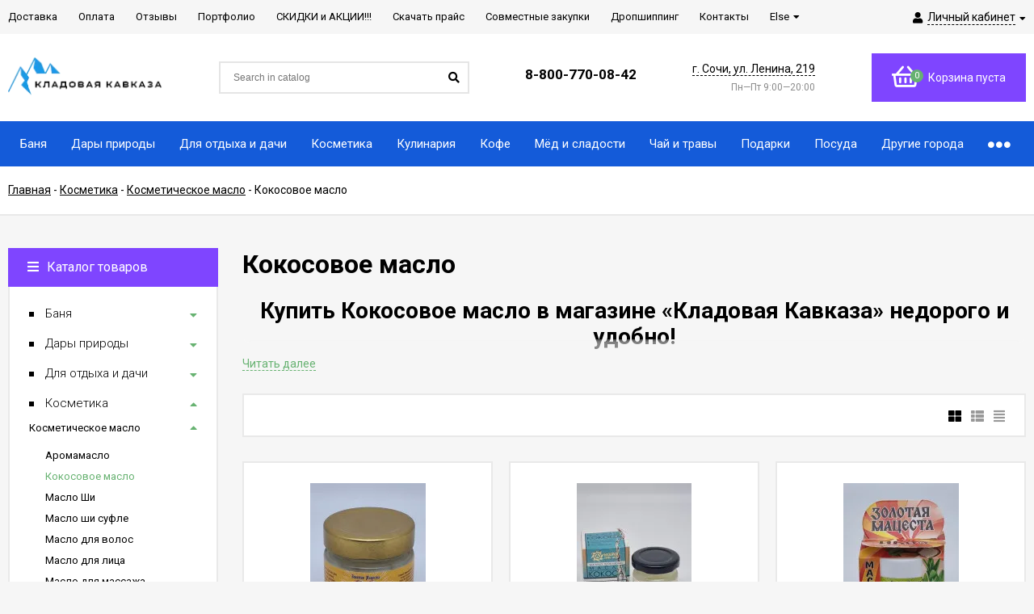

--- FILE ---
content_type: text/html; charset=utf-8
request_url: https://darkavkaz.ru/kosmetika/kosmeticheskoe-maslo/kokosovoe-maslo/
body_size: 57364
content:
<!DOCTYPE html><html lang="ru"><head prefix="og: http://ogp.me/ns#"><meta http-equiv="Content-Type" content="text/html; charset=utf-8"/><meta name="viewport" content="width=device-width, initial-scale=1" /><meta http-equiv="x-ua-compatible" content="IE=edge"><title>Кокосовое масло купить недорого с доставкой в интернет-магазине Кладовая Кавказа</title><meta name="Keywords" content="Кокосовое масло купить недорого описание отзывы польза вред Москва" /><meta name="Description" content="Кокосовое масло с доставкой в любую точку России. Низкие цены. Оплата при получении. Интернет-магазин Кладовая Кавказа. Качественный товары и натуральные продукты Юга России и Кавказа" /><meta name="yandex-verification" content="8ff99f9547e333ed" /><meta name="google-site-verification" content="adANG-rLDu4HlFWEyUEqYbgN347mgwDyRuryDEOBuvI" /><link rel="shortcut icon" href="/favicon.ico"/><!-- rss --><link rel="alternate" type="application/rss+xml" title="Кладовая Кавказа" href="https://darkavkaz.ru/blog/rss/"><link href="/wa-data/public/site/themes/euroshop/fontawesome.min.css?v1.5.1.11" rel="stylesheet"/><link href="/wa-data/public/site/themes/euroshop/vendor.css?v1.5.1.11" rel="stylesheet"/><link href="/wa-data/public/site/themes/euroshop/euroshop.site.violet.green.min.css?v1.5.1.11" rel="stylesheet"/><script src="/wa-data/public/site/themes/euroshop/vendor.min.js?v1.5.1.11"></script><script src="/wa-data/public/site/themes/euroshop/critical.min.js?v1.5.1.11"></script><script>var euroConfigGlobal = {transformWidth : 960,searchUrl: "/search/",lastViewLength: "8",action: "category",cartAddedStyle: "1",cartRedirect: "",cartLink: "/cart/",filterSubcategory: "",priceZero: "1",priceZeroName: "Цена по запросу",maskSelectors: "input[type='phone'],input[name*='phone'], .js-login-form-fields-block input[placeholder='Телефон']",maskReg: "+7(###)###-##-##"}</script><link href="/wa-data/public/shop/themes/euroshop/euroshop.shop.violet.green.min.css?v1.5.1.11" rel="stylesheet"/><!-- plugin hook: 'frontend_head' --><script type="application/ld+json">
{"@context":"http:\/\/schema.org","@type":"BreadcrumbList","itemListElement":[{"@type":"ListItem","position":1,"item":{"@id":"\/","name":"\u041a\u043b\u0430\u0434\u043e\u0432\u0430\u044f \u041a\u0430\u0432\u043a\u0430\u0437\u0430"}},{"@type":"ListItem","position":2,"item":{"@id":"\/kosmetika\/","name":"\u041a\u043e\u0441\u043c\u0435\u0442\u0438\u043a\u0430"}},{"@type":"ListItem","position":3,"item":{"@id":"\/kosmetika\/kosmeticheskoe-maslo\/","name":"\u041a\u043e\u0441\u043c\u0435\u0442\u0438\u0447\u0435\u0441\u043a\u043e\u0435 \u043c\u0430\u0441\u043b\u043e"}},{"@type":"ListItem","position":4,"item":{"@id":"https:\/\/darkavkaz.ru\/kosmetika\/kosmeticheskoe-maslo\/kokosovoe-maslo\/","name":"\u041a\u043e\u043a\u043e\u0441\u043e\u0432\u043e\u0435 \u043c\u0430\u0441\u043b\u043e"}}]}
</script>

<script type="application/ld+json">
{"@context":"http:\/\/schema.org\/","@type":"OfferCatalog","name":"\u041a\u043e\u043a\u043e\u0441\u043e\u0432\u043e\u0435 \u043c\u0430\u0441\u043b\u043e","image":"","description":"\u041a\u0443\u043f\u0438\u0442\u044c \u041a\u043e\u043a\u043e\u0441\u043e\u0432\u043e\u0435 \u043c\u0430\u0441\u043b\u043e \u0432 \u043c\u0430\u0433\u0430\u0437\u0438\u043d\u0435 \u00ab\u041a\u043b\u0430\u0434\u043e\u0432\u0430\u044f \u041a\u0430\u0432\u043a\u0430\u0437\u0430\u00bb \u043d\u0435\u0434\u043e\u0440\u043e\u0433\u043e \u0438 \u0443\u0434\u043e\u0431\u043d\u043e!\n\u041e\u043f\u0435\u0440\u0430\u0442\u0438\u0432\u043d\u0430\u044f \u0434\u043e\u0441\u0442\u0430\u0432\u043a\u0430 \u0432 \u043b\u044e\u0431\u0443\u044e \u0442\u043e\u0447\u043a\u0443 \u0420\u043e\u0441\u0441\u0438\u0438 \u0438 \u043c\u0438\u0440\u0430:\n\n- \u0411\u043e\u043b\u0435\u0435 500 \u043f\u0443\u043d\u043a\u0442\u043e\u0432 \u0432\u044b\u0434\u0430\u0447\u0438 \u0432\u043e \u0432\u0441\u0435\u0445 \u0433\u043e\u0440\u043e\u0434\u0430\u0445 \u0441\u0442\u0440\u0430\u043d\u044b\n- \u0414\u043e\u0441\u0442\u0430\u0432\u043a\u0430 \u043f\u043e\u0447\u0442\u043e\u0439 \u043d\u0430\u043b\u043e\u0436\u0435\u043d\u043d\u044b\u043c \u043f\u043b\u0430\u0442\u0435\u0436\u043e\u043c\n- \u041d\u0435\u0434\u043e\u0440\u043e\u0433\u0430\u044f \u043a\u0443\u0440\u044c\u0435\u0440\u0441\u043a\u0430\u044f \u0434\u043e\u0441\u0442\u0430\u0432\u043a\u0430 \u0434\u043e \u0434\u0432\u0435\u0440\u0438\n\n\n\n\u041e\u043f\u043b\u0430\u0442\u0430 \u0437\u0430\u043a\u0430\u0437\u0430 \u043f\u0440\u0438 \u043f\u043e\u043b\u0443\u0447\u0435\u043d\u0438\u0438:\n\n\n- \u041f\u0440\u0438 \u043f\u043e\u043b\u0443\u0447\u0435\u043d\u0438\u0438 \u0432 \u043f\u0443\u043d\u043a\u0442\u0435 \u0432\u044b\u0434\u0430\u0447\u0438\n\n- \u041f\u0440\u0438 \u043f\u043e\u043b\u0443\u0447\u0435\u043d\u0438\u0438 \u043d\u0430 \u043f\u043e\u0447\u0442\u0435\n- \u041f\u0440\u0438 \u043f\u043e\u043b\u0443\u0447\u0435\u043d\u0438\u0438 \u043a\u0443\u0440\u044c\u0435\u0440\u0443\n\n\n\n\u0423\u0434\u043e\u0431\u043d\u044b\u0439 \u0437\u0430\u043a\u0430\u0437 \u0432\u0441\u0435\u0445 \u0442\u043e\u0432\u0430\u0440\u043e\u0432 \u043d\u0430 \u0441\u0430\u0439\u0442\u0435\n\n- \u041f\u043e\u043b\u043e\u0436\u0438\u0442\u0435 \u043f\u043e\u043d\u0440\u0430\u0432\u0438\u0432\u0448\u0438\u0435\u0441\u044f \u0442\u043e\u0432\u0430\u0440\u044b \u0432 \u043a\u043e\u0440\u0437\u0438\u043d\u0443 \u0438 \u043e\u0444\u043e\u0440\u043c\u0438\u0442\u0435 \u0437\u0430\u043a\u0430\u0437 \n- \u0418\u043b\u0438 \u043f\u043e\u0437\u0432\u043e\u043d\u0438\u0442\u0435 \u0438 \u0437\u0430\u0434\u0430\u0439\u0442\u0435 \u0432\u043e\u043f\u0440\u043e\u0441\u044b \u043f\u043e \u0431\u0435\u0441\u043f\u043b\u0430\u0442\u043d\u043e\u0439 \u0442\u0435\u043b\u0435\u0444\u043e\u043d\u043d\u043e\u0439 \u043b\u0438\u043d\u0438\u0438: 8-800-770-08-42\n- \u0418\u043b\u0438 \u0437\u0430\u043a\u0430\u0436\u0438\u0442\u0435 \u043e\u0431\u0440\u0430\u0442\u043d\u044b\u0439 \u0437\u0432\u043e\u043d\u043e\u043a","itemListElement":[{"@type":"Offer","name":"\u041c\u0430\u0441\u043b\u043e \u043a\u043e\u043a\u043e\u0441\u0430 \u0417\u041c 100\u043c\u043b","description":"\u041a\u043e\u043a\u043e\u0441\u043e\u0432\u043e\u0435 \u043c\u0430\u0441\u043b\u043e \u2013 \u0443\u043d\u0438\u0432\u0435\u0440\u0441\u0430\u043b\u044c\u043d\u043e\u0435 \u043d\u0430\u0442\u0443\u0440\u0430\u043b\u044c\u043d\u043e\u0435 \u0441\u0440\u0435\u0434\u0441\u0442\u0432\u043e \u0434\u043b\u044f \u0443\u0445\u043e\u0434\u0430 \u0437\u0430 \u043a\u043e\u0436\u0435\u0439. \u041e\u043d\u043e \u043c\u043e\u0436\u0435\u0442 \u043f\u0440\u0435\u043f\u044f\u0442\u0441\u0442\u0432\u043e\u0432\u0430\u0442\u044c \u0432\u043e\u0437\u043d\u0438\u043a\u043d\u043e\u0432\u0435\u043d\u0438\u044e \u0448\u0435\u043b\u0443\u0448\u0435\u043d\u0438\u0439 \u0438 \u0440\u0430\u0437\u0434\u0440\u0430\u0436\u0435\u043d\u0438\u0439, \u043f\u043e\u043c\u043e\u0447\u044c \u0443\u0441\u0442\u0440\u0430\u043d\u0438\u0442\u044c \u0443\u0433\u0440\u0438, \u0443\u0441\u043a\u043e\u0440\u0438\u0442\u044c \u043f\u0440\u043e\u0446\u0435\u0441\u0441 \u0437\u0430\u0436\u0438\u0432\u043b\u0435\u043d\u0438\u044f, \u0443\u043c\u0435\u043d\u044c\u0448\u0438\u0442\u044c \u0433\u043b\u0443\u0431\u0438\u043d\u0443 \u043c\u043e\u0440\u0449\u0438\u043d, \u0441\u043c\u044f\u0433\u0447\u0438\u0442\u044c \u0438 \u0440\u0430\u0437\u0433\u043b\u0430\u0434\u0438\u0442\u044c \u043a\u043e\u0436\u0443, \u043f\u043e\u0432\u044b\u0448\u0430\u044f \u0435\u0435 \u0443\u043f\u0440\u0443\u0433\u043e\u0441\u0442\u044c, \u0442\u043e\u043d\u0443\u0441 \u0438 \u044d\u043b\u0430\u0441\u0442\u0438\u0447\u043d\u043e\u0441\u0442\u044c. \u041c\u0430\u0441\u043b\u043e \u043a\u043e\u043a\u043e\u0441\u0430 \u043c\u043e\u0436\u0435\u0442 \u043f\u0440\u0435\u043f\u044f\u0442\u0441\u0442\u0432\u043e\u0432\u0430\u0442\u044c \u043b\u043e\u043c\u043a\u043e\u0441\u0442\u0438 \u0438 \u0440\u0430\u0441\u0449\u0435\u043f\u043b\u0435\u043d\u0438\u044e \u043a\u043e\u043d\u0447\u0438\u043a\u043e\u0432 \u0432\u043e\u043b\u043e\u0441, \u0443\u043b\u0443\u0447\u0448\u0438\u0442\u044c \u0438\u0445 \u0432\u043d\u0435\u0448\u043d\u0438\u0439 \u0432\u0438\u0434 \u0438 \u0432\u043e\u0441\u0441\u0442\u0430\u043d\u043e\u0432\u0438\u0442\u044c, \u0434\u0435\u043b\u0430\u044f \u043b\u043e\u043a\u043e\u043d\u044b \u0433\u043b\u0430\u0434\u043a\u0438\u043c\u0438 \u0438 \u0431\u043b\u0435\u0441\u0442\u044f\u0449\u0438\u043c\u0438.","url":"\/kosmetika\/kosmeticheskoe-maslo\/kokosovoe-maslo\/maslo-kokosa-zm-100ml\/","price":400,"priceCurrency":"RUB","image":"https:\/\/darkavkaz.ru\/wa-data\/public\/shop\/products\/00\/webp\/79\/12\/31279\/images\/55278\/55278.750x0.webp","availability":"https:\/\/schema.org\/InStock"},{"@type":"Offer","name":"\u041c\u0430\u0441\u043b\u043e \u043a\u0430\u0440\u0438\u0442\u0435 \u043a\u043e\u043a\u043e\u0441\u043e\u0432\u043e\u0435 28\u043c\u043b","description":"\u200b\u041c\u0430\u0441\u043b\u043e \u043a\u043e\u043a\u043e\u0441\u0430 \u0441\u043c\u044f\u0433\u0447\u0430\u0435\u0442, \u0440\u0430\u0437\u0433\u043b\u0430\u0436\u0438\u0432\u0430\u0435\u0442 \u043a\u043e\u0436\u0443 \u0438 \u044d\u0444\u0444\u0435\u043a\u0442\u0438\u0432\u043d\u043e \u0443\u0445\u0430\u0436\u0438\u0432\u0430\u0435\u0442 \u0437\u0430 \u0432\u043e\u043b\u043e\u0441\u0430\u043c\u0438. \u041e\u043d\u043e \u0442\u0430\u043a\u0436\u0435 \u0443\u0431\u0435\u0440\u0435\u0433\u0430\u0435\u0442 \u043e\u0442 \u0443\u043b\u044c\u0442\u0440\u0430\u0444\u0438\u043e\u043b\u0435\u0442\u043e\u0432\u043e\u0433\u043e \u0438\u0437\u043b\u0443\u0447\u0435\u043d\u0438\u044f, \u0441\u043e\u043b\u043d\u0435\u0447\u043d\u044b\u0445 \u043e\u0436\u043e\u0433\u043e\u0432 \u0438 \u0441\u043f\u043e\u0441\u043e\u0431\u0441\u0442\u0432\u0443\u0435\u0442 \u0440\u043e\u0432\u043d\u043e\u043c\u0443 \u0438 \u043a\u0440\u0430\u0441\u0438\u0432\u043e\u043c\u0443 \u0437\u0430\u0433\u0430\u0440\u0443.","url":"\/kosmetika\/kosmeticheskoe-maslo\/kokosovoe-maslo\/maslo-kokosovoe-40-ml-steklo\/","price":300,"priceCurrency":"RUB","image":"https:\/\/darkavkaz.ru\/wa-data\/public\/shop\/products\/00\/webp\/12\/02\/212\/images\/35921\/35921.750x0.webp","availability":"https:\/\/schema.org\/InStock"},{"@type":"Offer","name":"\u041c\u0430\u0441\u043b\u043e \u043a\u043e\u043a\u043e\u0441\u0430 \u0417\u041c 50\u043c\u043b","description":"\u041a\u043e\u043a\u043e\u0441\u043e\u0432\u043e\u0435 \u043c\u0430\u0441\u043b\u043e \u2013 \u0443\u043d\u0438\u0432\u0435\u0440\u0441\u0430\u043b\u044c\u043d\u043e\u0435 \u043d\u0430\u0442\u0443\u0440\u0430\u043b\u044c\u043d\u043e\u0435 \u0441\u0440\u0435\u0434\u0441\u0442\u0432\u043e \u0434\u043b\u044f \u0443\u0445\u043e\u0434\u0430 \u0437\u0430 \u043a\u043e\u0436\u0435\u0439. \u041e\u043d\u043e \u043c\u043e\u0436\u0435\u0442 \u043f\u0440\u0435\u043f\u044f\u0442\u0441\u0442\u0432\u043e\u0432\u0430\u0442\u044c \u0432\u043e\u0437\u043d\u0438\u043a\u043d\u043e\u0432\u0435\u043d\u0438\u044e \u0448\u0435\u043b\u0443\u0448\u0435\u043d\u0438\u0439 \u0438 \u0440\u0430\u0437\u0434\u0440\u0430\u0436\u0435\u043d\u0438\u0439, \u043f\u043e\u043c\u043e\u0447\u044c \u0443\u0441\u0442\u0440\u0430\u043d\u0438\u0442\u044c \u0443\u0433\u0440\u0438, \u0443\u0441\u043a\u043e\u0440\u0438\u0442\u044c \u043f\u0440\u043e\u0446\u0435\u0441\u0441 \u0437\u0430\u0436\u0438\u0432\u043b\u0435\u043d\u0438\u044f, \u0443\u043c\u0435\u043d\u044c\u0448\u0438\u0442\u044c \u0433\u043b\u0443\u0431\u0438\u043d\u0443 \u043c\u043e\u0440\u0449\u0438\u043d, \u0441\u043c\u044f\u0433\u0447\u0438\u0442\u044c \u0438 \u0440\u0430\u0437\u0433\u043b\u0430\u0434\u0438\u0442\u044c \u043a\u043e\u0436\u0443, \u043f\u043e\u0432\u044b\u0448\u0430\u044f \u0435\u0435 \u0443\u043f\u0440\u0443\u0433\u043e\u0441\u0442\u044c, \u0442\u043e\u043d\u0443\u0441 \u0438 \u044d\u043b\u0430\u0441\u0442\u0438\u0447\u043d\u043e\u0441\u0442\u044c. \u041c\u0430\u0441\u043b\u043e \u043a\u043e\u043a\u043e\u0441\u0430 \u043c\u043e\u0436\u0435\u0442 \u043f\u0440\u0435\u043f\u044f\u0442\u0441\u0442\u0432\u043e\u0432\u0430\u0442\u044c \u043b\u043e\u043c\u043a\u043e\u0441\u0442\u0438 \u0438 \u0440\u0430\u0441\u0449\u0435\u043f\u043b\u0435\u043d\u0438\u044e \u043a\u043e\u043d\u0447\u0438\u043a\u043e\u0432 \u0432\u043e\u043b\u043e\u0441, \u0443\u043b\u0443\u0447\u0448\u0438\u0442\u044c \u0438\u0445 \u0432\u043d\u0435\u0448\u043d\u0438\u0439 \u0432\u0438\u0434 \u0438 \u0432\u043e\u0441\u0441\u0442\u0430\u043d\u043e\u0432\u0438\u0442\u044c, \u0434\u0435\u043b\u0430\u044f \u043b\u043e\u043a\u043e\u043d\u044b \u0433\u043b\u0430\u0434\u043a\u0438\u043c\u0438 \u0438 \u0431\u043b\u0435\u0441\u0442\u044f\u0449\u0438\u043c\u0438.","url":"\/kosmetika\/kosmeticheskoe-maslo\/kokosovoe-maslo\/maslo-kokosa-zm-50ml\/","price":280,"priceCurrency":"RUB","image":"https:\/\/darkavkaz.ru\/wa-data\/public\/shop\/products\/00\/webp\/78\/12\/31278\/images\/55447\/55447.750x0.webp","availability":"http:\/\/schema.org\/OutOfStock"}]}
</script>


    <script src="/wa-content/js/jquery-plugins/jquery.cookie.js" defer></script>
<script src="/wa-apps/shop/plugins/ecommerce/assets/frontend.bundle.js?v=2.10.0" defer></script>
<script>
	(function () {
        var init_deferred = window.ecommerce_plugin_init_deferred = window.ecommerce_plugin_init_deferred || jQuery.Deferred();

		var load_deferred = window.ecommerce_plugin_load_deferred = window.ecommerce_plugin_load_deferred || jQuery.Deferred();
		var plugin_instance_init = jQuery.Deferred();

					plugin_instance_init.then(function () {
				init_deferred.resolve();
			});
		
		$(function () {
			load_deferred.then(function() {
				var ecommerce_state = {"cart_items":[],"is_admin_page":false,"currency":"RUB","cart_add_url":"\/cart\/add\/","cart_save_url":"\/cart\/save\/","cart_delete_url":"\/cart\/delete\/","order_cart_save_url":"\/order\/cart\/save\/","ecommerce_prepare_sku_detail_url":"\/ecommerce_prepare_data\/sku_detail\/","ecommerce_prepare_add_to_cart_url":"\/ecommerce_prepare_data\/add_to_cart\/","ecommerce_prepare_remove_from_cart_url":"\/ecommerce_prepare_data\/remove_from_cart\/","ecommerce_prepare_change_cart_url":"\/ecommerce_prepare_data\/change_cart\/","ecommerce_prepare_products_list":"\/ecommerce_prepare_data\/products_list\/","yandex_purchase_log_url":"\/ecommerce_datalog\/yandex_purchase\/","plugin_config":{"is_plugin_enabled":true,"is_yandex_data_sending_enabled":true,"is_yandex_data_log_enabled":false,"yandex_counter_id":"","yandex_view_product_goal_id":"","yandex_new_order_goal_id":"45906723","is_dynamic_mytarget_remarketing_enabled":false,"is_mytarget_enabled":false,"mytarget_counter_id":"","mytarget_feed_id":"","mytarget_format_id":"MYTARGET_PRODUCT_ID"}};

				window.initEcommercePlugin(ecommerce_state);

				plugin_instance_init.resolve();

                var ecommerce_plugin = window.getEcommercePluginInstance();

                if (ecommerce_plugin._mytarget_ecommerce) {
                    if (window.location.pathname == '/') {
                        ecommerce_plugin._mytarget_ecommerce.setPageType('home');
                        ecommerce_plugin._mytarget_ecommerce.includeMytargetDynamicRemarketing();
                    }
                }
			});
		});
	})();
</script><style>.badge.percent{background-color: #ff3c00;}.e-products-card__name{height: 60px;}.e-catalog-images__img-block{height: 150px;}.e-catalog__wrap{background-color: #145bd9;}.e-catalog-mobile__top{background-color: #145bd9;}.e-catalog__item:hover{box-shadow: inset 0 0 100px rgba(0,0,0,0.18);}.e-block-column .menu-v li:nth-child(12) ~ li{display: none;}.e-fixed-panel._right, .e-fixed-panel._bottom, .e-fixed-panel._right .e-fixed-panel__item, .e-fixed-panel._right .e-fixed-panel-extra__item{background: #313131;}.e-fixed-panel._right, .e-fixed-panel._right a, .e-fixed-panel._right .e-fixed-panel__item, .e-fixed-panel._right .e-fixed-panel-extra__item, .e-fixed-panel._bottom, .e-fixed-panel._bottom a, .e-fixed-panel._bottom .e-fixed-panel__item:hover, .e-fixed-panel._bottom .e-fixed-panel-extra__item, .e-fixed-panel._bottom .e-fixed-panel__icon{color: #eeeeee;}.e-fixed-panel._right .e-fixed-panel-extra__drop-name, .e-fixed-panel._bottom .e-fixed-panel-extra__drop-name{border-bottom: 1px dashed #eeeeee;}</style><meta property="og:type" content="article">
<meta property="og:url" content="https://darkavkaz.ru/kosmetika/kosmeticheskoe-maslo/kokosovoe-maslo/">
<meta property="og:title" content="Кокосовое масло купить недорого с доставкой в интернет-магазине Кладовая Кавказа">
<meta property="og:description" content="Кокосовое масло с доставкой в любую точку России. Низкие цены. Оплата при получении. Интернет-магазин Кладовая Кавказа. Качественный товары и натуральные продукты Юга России и Кавказа">
<link rel="icon" href="/favicon.ico?v=1727101313" type="image/x-icon" /><link rel="apple-touch-icon" href="/apple-touch-icon.png?v=1727101313" /><script type="text/javascript" src="https://cloudparser.ru/widget/script?hash=1079707f84e8d34463f24b94d2be31d5dee9e8c1" async></script>

<!-- Yandex.Metrika counter -->
<script type="text/javascript" >
   (function(m,e,t,r,i,k,a){m[i]=m[i]||function(){(m[i].a=m[i].a||[]).push(arguments)};
   m[i].l=1*new Date();
   for (var j = 0; j < document.scripts.length; j++) {if (document.scripts[j].src === r) { return; }}
   k=e.createElement(t),a=e.getElementsByTagName(t)[0],k.async=1,k.src=r,a.parentNode.insertBefore(k,a)})
   (window, document, "script", "https://mc.yandex.ru/metrika/tag.js", "ym");

   ym(95484957, "init", {
        clickmap:true,
        trackLinks:true,
        accurateTrackBounce:true,
        webvisor:true
   });
</script>
<noscript><div><img src="https://mc.yandex.ru/watch/95484957" style="position:absolute; left:-9999px;" alt="" /></div></noscript>
<!-- /Yandex.Metrika counter -->

<!-- Facebook Pixel Code -->
<script>
  !function(f,b,e,v,n,t,s)
  {if(f.fbq)return;n=f.fbq=function(){n.callMethod?
  n.callMethod.apply(n,arguments):n.queue.push(arguments)};
  if(!f._fbq)f._fbq=n;n.push=n;n.loaded=!0;n.version='2.0';
  n.queue=[];t=b.createElement(e);t.async=!0;
  t.src=v;s=b.getElementsByTagName(e)[0];
  s.parentNode.insertBefore(t,s)}(window, document,'script',
  'https://connect.facebook.net/en_US/fbevents.js');
  fbq('init', '383592215614345');
  fbq('track', 'PageView');
</script>
<noscript><img height="1" width="1" style="display:none"
  src="https://www.facebook.com/tr?id=383592215614345&ev=PageView&noscript=1"
/></noscript>
<!-- End Facebook Pixel Code -->

<!-- Yandex.Metrika counter -->
<script type="text/javascript" >
    (function (d, w, c) {
        (w[c] = w[c] || []).push(function() {
            try {
                w.yaCounter45906723 = new Ya.Metrika({
                    id:45906723,
                    clickmap:true,
                    trackLinks:true,
                    accurateTrackBounce:true
                });
            } catch(e) { }
        });

        var n = d.getElementsByTagName("script")[0],
            s = d.createElement("script"),
            f = function () { n.parentNode.insertBefore(s, n); };
        s.type = "text/javascript";
        s.async = true;
        s.src = "https://mc.yandex.ru/metrika/watch.js";

        if (w.opera == "[object Opera]") {
            d.addEventListener("DOMContentLoaded", f, false);
        } else { f(); }
    })(document, window, "yandex_metrika_callbacks");
</script>
<noscript><div><img src="https://mc.yandex.ru/watch/45906723" style="position:absolute; left:-9999px;" alt="" /></div></noscript>
<!-- /Yandex.Metrika counter -->


<meta name="yandex-verification" content="ded40e59dd2c32d1" />

<!-- Global site tag (gtag.js) - Google Ads: 769394757 -->
<script async src="https://www.googletagmanager.com/gtag/js?id=AW-769394757"></script>
<script>
  window.dataLayer = window.dataLayer || [];
  function gtag(){dataLayer.push(arguments);}
  gtag('js', new Date());

  gtag('config', 'AW-769394757');
</script>

<!-- Event snippet for Покупка conversion page -->
<script>
  gtag('event', 'conversion', {
      'send_to': 'AW-769394757/rwElCPTNqtEBEMWQ8O4C',
      'transaction_id': ''
  });
</script>


<!-- Yandex.Metrika counter -->
<script type="text/javascript" >
   (function(m,e,t,r,i,k,a){m[i]=m[i]||function(){(m[i].a=m[i].a||[]).push(arguments)};
   m[i].l=1*new Date();k=e.createElement(t),a=e.getElementsByTagName(t)[0],k.async=1,k.src=r,a.parentNode.insertBefore(k,a)})
   (window, document, "script", "https://mc.yandex.ru/metrika/tag.js", "ym");

   ym(89590805, "init", {
        clickmap:true,
        trackLinks:true,
        accurateTrackBounce:true,
        webvisor:true,
        ecommerce:"dataLayer"
   });
</script>
<noscript><div><img src="https://mc.yandex.ru/watch/89590805" style="position:absolute; left:-9999px;" alt="" /></div></noscript>
<!-- /Yandex.Metrika counter -->


<meta name="yandex-verification" content="3ba3523b818d6784" />
<!-- Yandex.Metrika counter -->
<script type="text/javascript" >
   (function(m,e,t,r,i,k,a){m[i]=m[i]||function(){(m[i].a=m[i].a||[]).push(arguments)};
   m[i].l=1*new Date();
   for (var j = 0; j < document.scripts.length; j++) {if (document.scripts[j].src === r) { return; }}
   k=e.createElement(t),a=e.getElementsByTagName(t)[0],k.async=1,k.src=r,a.parentNode.insertBefore(k,a)})
   (window, document, "script", "https://mc.yandex.ru/metrika/tag.js", "ym");

   ym(94709616, "init", {
        clickmap:true,
        trackLinks:true,
        accurateTrackBounce:true,
        webvisor:true
   });
</script>
<noscript><div><img src="https://mc.yandex.ru/watch/94709616" style="position:absolute; left:-9999px;" alt="" /></div></noscript>
<!-- /Yandex.Metrika counter -->

<!-- BEGIN TURBOPARSER CODE -->
<script type='text/javascript'>(function(a,b,c,d){var s = document.createElement(a); s.type = b; s.async = true; s.src = c; var ss = document.getElementsByTagName(d)[0]; ss.parentNode.insertBefore(s, ss);})('script', 'text/javascript', 'https://turboparser.ru/parser/widget/loader?hash=7cd410f148be597bf163b3e3dc642cef&ts='+Date.now(), 'script');</script>
<!-- END TURBOPARSER CODE --><!--[if lt IE 9]><script>document.createElement('header');document.createElement('nav');document.createElement('section');document.createElement('article');document.createElement('aside');document.createElement('footer');document.createElement('figure');document.createElement('hgroup');document.createElement('menu');</script><![endif]--></head><body class="_no-touch _font-roboto _is-panel"><div class="e-main js-main"><div class="e-header-top"><div class="e-header-top__wrap _wrapper"><div class="e-auth js-auth"><div class="e-auth__open"><a href="/login/" class="e-auth__open-link js-auth-open-link"><i class="fas fa-user e-auth__open-icon"></i><span class="e-auth__open-name">Личный кабинет</span><i class="fas fa-caret-down e-auth__open-caret"></i></a></div><div class="e-auth__block"><div class="e-auth__block-wrap"><div class="e-auth__top"><a href="/login/" class="e-auth__top-button _button js-popup-open" data-id="login" data-callback="popupLogin" data-callback-param="login">Вход</a>&nbsp;&nbsp;&nbsp;&nbsp;&nbsp;<a href="/signup/" class="e-auth__top-link" data-id="login" data-callback="popupLogin" data-callback-param="signup">Зарегистрироваться</a></div><div class="e-auth__middle js-auth-links-popup"><ul class="pages"><li class="mailer "><a href="/mailer/my/">Мои подписки</a></li>
<li class="shop "><a href="/my/orders/">Мои заказы</a></li><li class="shop "><a href="/my/profile/">Мой профиль</a></li><!-- plugin hook: 'frontend_my_nav' --><li class="shop "><a href="https://darkavkaz.ru/mprices/">Прайс-листы</a></li><li class="shop "><a href="https://darkavkaz.ru/mprices/7">Прайс-листы</a></li></ul></div></div></div></div><div class="e-menu js-menu _overflow"><ul class="e-menu__list js-menu-list"><li class="e-menu__item js-menu-item"><a href="/dostavka/" class="e-menu__link"><span class="e-menu__name">Доставка</span></a></li><li class="e-menu__item js-menu-item"><a href="/oplata/" class="e-menu__link"><span class="e-menu__name">Оплата</span></a></li><li class="e-menu__item js-menu-item"><a href="/otzyvy/" class="e-menu__link"><span class="e-menu__name">Отзывы</span></a></li><li class="e-menu__item js-menu-item"><a href="/portfolio2/" class="e-menu__link"><span class="e-menu__name">Портфолио</span></a></li><li class="e-menu__item js-menu-item"><a href="/skidki/" class="e-menu__link"><span class="e-menu__name">СКИДКИ и АКЦИИ!!!</span></a></li><li class="e-menu__item js-menu-item"><a href="/skachat-prays/" class="e-menu__link"><span class="e-menu__name">Скачать прайс</span></a></li><li class="e-menu__item js-menu-item"><a href="/sovmestnye-zakupki/" class="e-menu__link"><span class="e-menu__name">Совместные закупки</span></a></li><li class="e-menu__item js-menu-item"><a href="/dropshiping/" class="e-menu__link"><span class="e-menu__name">Дропшиппинг​</span></a></li><li class="e-menu__item js-menu-item"><a href="/kontakty/" class="e-menu__link"><span class="e-menu__name">Контакты</span></a></li><li class="e-menu__item js-menu-item"><a href="/obmen-i-vozvrat/" class="e-menu__link"><span class="e-menu__name">Обмен и возврат</span></a></li><li class="e-menu__item js-menu-item"><a href="/politika" class="e-menu__link"><span class="e-menu__name">Политика конфиденциальности​</span></a></li><li class="e-menu__item js-menu-item"><a href="/partners/" class="e-menu__link"><span class="e-menu__name">Партнеры​</span></a></li><li class="e-menu__item e-menu__item_else js-menu-else _hide"><a href="javascript:void(0)" class="e-menu__link"><span class="e-menu__name">Else</span><i class="fas fa-caret-down e-menu__expand"></i></a><div class="e-menu__sub js-menu-sub"><ul class="e-menu__sub-list js-menu-sub-list"></ul></div></li></ul></div></div></div><div class="e-header js-header"><div class="e-header__wrap _wrapper"><div class="e-header__list"><div class="e-header__row"><div class="e-header__left"><div class="e-logo"><a href="/" class="e-logo__link"><span class="e-logo__block"><img class="e-logo__img js-logo-img _no-retina" src="/wa-data/public/shop/products/14/webp/data/public/site/themes/euroshop/img/logo.webp?v1673896232" data-at2x="/wa-data/public/site/themes/euroshop/" alt="Кладовая Кавказа" id="logo"></span></a></div></div><div class="e-header__center"><div class="e-header__center-table"><div class="e-header__center-row"><div class="e-header__center-delim">&nbsp;</div><div class="e-header__center-cell e-header__center-cell_search"><div class="e-search-simple js-search-simple"><a href="javascript:void(0)" class="e-search-simple__open js-search-simple-open"><i class="fas fa-search"></i></a><div class="e-search-simple__wrap"><div class="e-header-search__form"><form method="get" action="/search/"><input type="text" class="e-search-simple__input js-search-simple-input _is-ajax"  autocomplete="off" name="query" value="" placeholder="Search in catalog" /><i class="fas fa-search e-search-simple__loop" onclick="$(this).closest('form').submit()"></i><div class="e-search-simple__result js-search-simple-result"></div></form></div></div></div></div><div class="e-header__center-delim">&nbsp;</div><div class="e-header__center-cell e-header__center-cell_contacts"><div class="e-header-contacts"><a href="javascript:void(0)" class="e-header-contacts__open js-popup-open" data-id="contacts"><i class="fas fa-phone"></i></a><div class="e-header-contacts__wrap"><div class="e-header-contacts__phone">8-800-770-08-42</div></div></div>
</div><div class="e-header__center-delim">&nbsp;</div><div class="e-header__center-cell e-header__center-cell_addresses"><div class="e-header-addresses"><div class="e-header-addresses__item"><a class="inline-link js-open-map" href="yandex.ru/maps/?um=constructor%3Afb8ef49585cd8a2e2a475e8c9918d2536ae2c8c750aa42c72819d529063c9777&source=constructorLink">г. Сочи, ул. Ленина, 219</a></div><div class="e-header-addresses__small"> Пн—Пт 9:00—20:00</div></div></div><div class="e-header__center-delim">&nbsp;</div></div></div></div><div class="e-header__right"><div class="e-header__right-wrap"><div class="e-cart-mini js-cart-mini" data-url="/cart/" data-empty-title="Корзина пуста"><a class="e-cart-mini__link" href="/cart/"><div class="e-cart-mini__left"><i class="far fa-shopping-basket e-cart-mini__icon"></i><span class="e-cart-mini__count js-cart-mini-count">0</span></div><div class="e-cart-mini__right"><span class="e-cart-mini__price js-cart-mini-amount">Корзина пуста</span></div></a><div class="e-cart-mini__filling js-cart-mini-filling"></div></div></div></div></div></div></div></div><!-- plugin hook: 'frontend_header' --><div class="e-catalog js-catalog _type-table-cols _is-lazy" data-shadow="1" data-delay="150" data-lazy="open"><div class="e-catalog__wrap _wrapper"><ul class="e-catalog__list js-catalog-list _overflow"><li class="e-catalog__item js-catalog-item _hide" data-id="37"><a href="/vse-dlya-bani/" class="e-catalog__link"><span class="e-catalog__name">Баня</span></a><div class="e-catalog__sub e-catalog__sub_cols js-catalog-sub" data-id="37"><div class="e-catalog__sub-wrap"><div class="e-catalog__sub-inner"><div class="e-catalog-cols _cols5"><div class="e-catalog-cols__table"><div class="e-catalog-cols__row"><div class="e-catalog-cols__cell js-catalog-cols-cell"><div class="e-catalog-cols___block" data-sub-id="1880"><div class="e-catalog-cols__head"><a class="e-catalog-cols__title" href="/vse-dlya-bani/veniki-i-zaparki/"><span class="e-catalog-cols__name">Веники для бани</span></a></div></div><div class="e-catalog-cols___block" data-sub-id="1875"><div class="e-catalog-cols__head"><a class="e-catalog-cols__title" href="/vse-dlya-bani/pemza-prirodnaya/"><span class="e-catalog-cols__name">Пемза природная</span></a></div></div></div><div class="e-catalog-cols__cell js-catalog-cols-cell"><div class="e-catalog-cols___block" data-sub-id="1879"><div class="e-catalog-cols__head"><a class="e-catalog-cols__title" href="/vse-dlya-bani/zaparki-dlya-bani/"><span class="e-catalog-cols__name">Запарки для бани</span></a></div></div><div class="e-catalog-cols___block" data-sub-id="1874"><div class="e-catalog-cols__head"><a class="e-catalog-cols__title" href="/vse-dlya-bani/rukavitsy-dlya-bani/"><span class="e-catalog-cols__name">Рукавицы для бани</span></a></div></div></div><div class="e-catalog-cols__cell js-catalog-cols-cell"><div class="e-catalog-cols___block" data-sub-id="1878"><div class="e-catalog-cols__head"><a class="e-catalog-cols__title" href="/vse-dlya-bani/kovriki-dlya-bani/"><span class="e-catalog-cols__name">Коврики для бани</span></a></div></div><div class="e-catalog-cols___block" data-sub-id="1872"><div class="e-catalog-cols__head"><a class="e-catalog-cols__title" href="/vse-dlya-bani/shapki-dlya-bani/"><span class="e-catalog-cols__name">Шапки для бани</span></a></div></div></div><div class="e-catalog-cols__cell js-catalog-cols-cell"><div class="e-catalog-cols___block" data-sub-id="1876"><div class="e-catalog-cols__head"><a class="e-catalog-cols__title" href="/vse-dlya-bani/nabory-dlya-bani/"><span class="e-catalog-cols__name">Наборы для бани</span></a></div></div><div class="e-catalog-cols___block" data-sub-id="2007"><div class="e-catalog-cols__head"><a class="e-catalog-cols__title" href="/vse-dlya-bani/shapki-dlya-bani-imennye/"><span class="e-catalog-cols__name">Шапки для бани именные</span></a></div></div></div><div class="e-catalog-cols__cell js-catalog-cols-cell"><div class="e-catalog-cols___block" data-sub-id="1877"><div class="e-catalog-cols__head"><a class="e-catalog-cols__title" href="/vse-dlya-bani/mochalki-naturalnye/"><span class="e-catalog-cols__name">Мочалки натуральные</span></a></div></div></div></div></div></div></div></div></div></li><li class="e-catalog__item js-catalog-item _hide" data-id="14"><a href="/tselebnye-dary-prirody/" class="e-catalog__link"><span class="e-catalog__name">Дары природы</span></a><div class="e-catalog__sub e-catalog__sub_cols js-catalog-sub" data-id="14"><div class="e-catalog__sub-wrap"><div class="e-catalog__sub-inner"><div class="e-catalog-cols _cols5"><div class="e-catalog-cols__table"><div class="e-catalog-cols__row"><div class="e-catalog-cols__cell js-catalog-cols-cell"><div class="e-catalog-cols___block" data-sub-id="2030"><div class="e-catalog-cols__head"><a class="e-catalog-cols__title" href="/tselebnye-dary-prirody/nabory-dlya-zdorovya/"><span class="e-catalog-cols__name">Наборы для здоровья</span></a></div></div><div class="e-catalog-cols___block _is-image" data-sub-id="1090"><div class="e-catalog-cols__head"><a class="e-catalog-cols__title" href="/tselebnye-dary-prirody/mylo-ruchnoy-raboty/"><span class="e-catalog-cols__image"><img class="e-catalog-cols__img js-catalog-lazy js-catalog-retina" src="[data-uri]" data-src="/wa-data/public/shop/products/14/webp/data/public/shop/skcatimage/1090/icon_мыло (1).webp" alt="Мыло ручной работы" /></span><span class="e-catalog-cols__name">Мыло ручной работы</span></a></div><div class="e-catalog-cols__subs"><div class="e-catalog-cols__line"><a class="e-catalog-cols__sub" href="/tselebnye-dary-prirody/mylo-ruchnoy-raboty/mylnaya-struzhka/">Мыльная стружка</a></div><div class="e-catalog-cols__line"><a class="e-catalog-cols__sub" href="/tselebnye-dary-prirody/mylo-ruchnoy-raboty/monastyrskoe-mylo/">Монастырское мыло</a></div><div class="e-catalog-cols__line"><a class="e-catalog-cols__sub" href="/tselebnye-dary-prirody/mylo-ruchnoy-raboty/mylo-dom-prirody/">Мыло черное</a></div><div class="e-catalog-cols__line"><a class="e-catalog-cols__sub" href="/tselebnye-dary-prirody/mylo-ruchnoy-raboty/mylo-zolotaya-matsesta/">Мыло Азернефть-Нафталан</a></div><div class="e-catalog-cols__line"><a class="e-catalog-cols__sub" href="/tselebnye-dary-prirody/mylo-ruchnoy-raboty/mylo-aroma-tamba/">Мыло с тамбуканской грязью</a></div><div class="e-catalog-cols__line"><a class="e-catalog-cols__sub" href="/tselebnye-dary-prirody/mylo-ruchnoy-raboty/mylo-fruktovoe-zolotaya-matsesta/">Мыло фруктовое «Золотая Мацеста»</a></div><div class="e-catalog-cols__line"><a class="e-catalog-cols__sub" href="/tselebnye-dary-prirody/mylo-ruchnoy-raboty/nabory-myla/">Наборы мыла</a></div><div class="e-catalog-cols__line"><a class="e-catalog-cols__sub" href="/tselebnye-dary-prirody/mylo-ruchnoy-raboty/monastyrskaya-produktsiya/">Мыло с люфой</a></div></div></div></div><div class="e-catalog-cols__cell js-catalog-cols-cell"><div class="e-catalog-cols___block _is-image" data-sub-id="1067"><div class="e-catalog-cols__head"><a class="e-catalog-cols__title" href="/tselebnye-dary-prirody/balzamy/"><span class="e-catalog-cols__image"><img class="e-catalog-cols__img js-catalog-lazy js-catalog-retina" src="[data-uri]" data-src="/wa-data/public/shop/products/14/webp/data/public/shop/skcatimage/1067/icon_бальзамы.webp" alt="Бальзамы" /></span><span class="e-catalog-cols__name">Бальзамы</span></a></div><div class="e-catalog-cols__subs"><div class="e-catalog-cols__line"><a class="e-catalog-cols__sub" href="/tselebnye-dary-prirody/balzamy/assorti-balzam-s-chaem/">Ассорти бальзам с чаем</a></div><div class="e-catalog-cols__line"><a class="e-catalog-cols__sub" href="/tselebnye-dary-prirody/balzamy/ampuly-prirodnoe-ozdorovlenie/">Ампулы «Природное оздоровление»</a></div><div class="e-catalog-cols__line"><a class="e-catalog-cols__sub" href="/tselebnye-dary-prirody/balzamy/balzamy-zolotaya-matsesta/">Бальзамы Золотая Мацеста</a></div><div class="e-catalog-cols__line"><a class="e-catalog-cols__sub" href="/tselebnye-dary-prirody/balzamy/balzam-kavkazskiy-dolgozhitel/">Бальзамы Кавказский долгожитель</a></div><div class="e-catalog-cols__line"><a class="e-catalog-cols__sub" href="/tselebnye-dary-prirody/balzamy/balzamy-krasnopolyanskie-travy/">Бальзамы Краснополянские травы</a></div><div class="e-catalog-cols__line"><a class="e-catalog-cols__sub" href="/tselebnye-dary-prirody/balzamy/siropy/">Сиропы</a></div></div></div><div class="e-catalog-cols___block _is-image" data-sub-id="1119"><div class="e-catalog-cols__head"><a class="e-catalog-cols__title" href="/tselebnye-dary-prirody/poleznye-dobavki/"><span class="e-catalog-cols__image"><img class="e-catalog-cols__img js-catalog-lazy js-catalog-retina" src="[data-uri]" data-src="/wa-data/public/shop/products/14/webp/data/public/shop/skcatimage/1119/icon_добавки (1).webp" alt="Полезные добавки" /></span><span class="e-catalog-cols__name">Полезные добавки</span></a></div><div class="e-catalog-cols__subs"><div class="e-catalog-cols__line"><a class="e-catalog-cols__sub" href="/tselebnye-dary-prirody/poleznye-dobavki/koko/">Кокосовая мука</a></div><div class="e-catalog-cols__line"><a class="e-catalog-cols__sub" href="/tselebnye-dary-prirody/poleznye-dobavki/fruktovye-batonchiki/">Балхам</a></div><div class="e-catalog-cols__line"><a class="e-catalog-cols__sub" href="/tselebnye-dary-prirody/poleznye-dobavki/vodorosli/">Водоросли</a></div><div class="e-catalog-cols__line"><a class="e-catalog-cols__sub" href="/tselebnye-dary-prirody/poleznye-dobavki/zhivitsa/">Живица</a></div><div class="e-catalog-cols__line"><a class="e-catalog-cols__sub" href="/tselebnye-dary-prirody/poleznye-dobavki/drazhe-medovo/">Драже медовое</a></div><div class="e-catalog-cols__line"><a class="e-catalog-cols__sub" href="/tselebnye-dary-prirody/poleznye-dobavki/kamennoe-maslo/">Каменное масло</a></div><div class="e-catalog-cols__line"><a class="e-catalog-cols__sub" href="/tselebnye-dary-prirody/poleznye-dobavki/masla-kholodnogo-otzhima/">Масла холодного отжима</a></div><div class="e-catalog-cols__line"><a class="e-catalog-cols__sub" href="/tselebnye-dary-prirody/poleznye-dobavki/letsitin/">Лецитин</a></div><div class="e-catalog-cols__line"><a class="e-catalog-cols__sub" href="/tselebnye-dary-prirody/poleznye-dobavki/mumiyo/">Мумиё</a></div><div class="e-catalog-cols__line"><a class="e-catalog-cols__sub" href="/tselebnye-dary-prirody/poleznye-dobavki/pishchevye-dobavki/">Полезные добавки</a></div><div class="e-catalog-cols__line"><a class="e-catalog-cols__sub" href="/tselebnye-dary-prirody/poleznye-dobavki/sukhie-ekstrakty/">Экстракты</a></div></div></div></div><div class="e-catalog-cols__cell js-catalog-cols-cell"><div class="e-catalog-cols___block _is-image" data-sub-id="1079"><div class="e-catalog-cols__head"><a class="e-catalog-cols__title" href="/tselebnye-dary-prirody/dlya-vann-i-kupeley/"><span class="e-catalog-cols__image"><img class="e-catalog-cols__img js-catalog-lazy js-catalog-retina" src="[data-uri]" data-src="/wa-data/public/shop/products/14/webp/data/public/shop/skcatimage/1079/icon_для ванн (1).webp" alt="Для ванн и купелей" /></span><span class="e-catalog-cols__name">Для ванн и купелей</span></a></div><div class="e-catalog-cols__subs"><div class="e-catalog-cols__line"><a class="e-catalog-cols__sub" href="/tselebnye-dary-prirody/dlya-vann-i-kupeley/sol-dlya-vann-sharik/">Соль для ванн шарик</a></div><div class="e-catalog-cols__line"><a class="e-catalog-cols__sub" href="/tselebnye-dary-prirody/dlya-vann-i-kupeley/bishofit/">Бишофит</a></div><div class="e-catalog-cols__line"><a class="e-catalog-cols__sub" href="/tselebnye-dary-prirody/dlya-vann-i-kupeley/sol-dlya-vanny/">Соль для ванн</a></div><div class="e-catalog-cols__line"><a class="e-catalog-cols__sub" href="/tselebnye-dary-prirody/dlya-vann-i-kupeley/khvoynye-ekstrakty/">Хвойные экстракты</a></div></div></div><div class="e-catalog-cols___block _is-image" data-sub-id="1103"><div class="e-catalog-cols__head"><a class="e-catalog-cols__title" href="/tselebnye-dary-prirody/tselebnye-sredstva/"><span class="e-catalog-cols__image"><img class="e-catalog-cols__img js-catalog-lazy js-catalog-retina" src="[data-uri]" data-src="/wa-data/public/shop/products/14/webp/data/public/shop/skcatimage/1103/icon_целебные (1).webp" alt="Целебные средства" /></span><span class="e-catalog-cols__name">Целебные средства</span></a></div><div class="e-catalog-cols__subs"><div class="e-catalog-cols__line"><a class="e-catalog-cols__sub" href="/tselebnye-dary-prirody/tselebnye-sredstva/yeley-miro/">Елей, миро</a></div><div class="e-catalog-cols__line"><a class="e-catalog-cols__sub" href="/tselebnye-dary-prirody/tselebnye-sredstva/rolikovyy-balzam-ingalyator/">Роликовый бальзам-ингалятор</a></div><div class="e-catalog-cols__line"><a class="e-catalog-cols__sub" href="/tselebnye-dary-prirody/tselebnye-sredstva/balzam-rastirka/">Бальзам-растирка, бальзам-карандаш</a></div><div class="e-catalog-cols__line"><a class="e-catalog-cols__sub" href="/tselebnye-dary-prirody/tselebnye-sredstva/fasol--boby/">Аромасаше, аромасвечи</a></div><div class="e-catalog-cols__line"><a class="e-catalog-cols__sub" href="/tselebnye-dary-prirody/tselebnye-sredstva/balzam-sprey-dlya-nosa/">Болтушка</a></div><div class="e-catalog-cols__line"><a class="e-catalog-cols__sub" href="/tselebnye-dary-prirody/tselebnye-sredstva/blagovoniya/">Благовония</a></div><div class="e-catalog-cols__line"><a class="e-catalog-cols__sub" href="/tselebnye-dary-prirody/tselebnye-sredstva/vytyazhki/">Вытяжки и фитобальзамы</a></div><div class="e-catalog-cols__line"><a class="e-catalog-cols__sub" href="/tselebnye-dary-prirody/tselebnye-sredstva/applikatsii-s-gryazyu-sakskogo-ozera/">Компресс</a></div><div class="e-catalog-cols__line"><a class="e-catalog-cols__sub" href="/tselebnye-dary-prirody/tselebnye-sredstva/balzam-sprey-opolaskivatel-dlya-gorla/">Масло</a></div><div class="e-catalog-cols__line"><a class="e-catalog-cols__sub" href="/tselebnye-dary-prirody/tselebnye-sredstva/kapli-i-rastvory/">Капли и растворы</a></div><div class="e-catalog-cols__line"><a class="e-catalog-cols__sub" href="/tselebnye-dary-prirody/tselebnye-sredstva/medvezhya-zhelch/">Медвежья желчь</a></div><div class="e-catalog-cols__line"><a class="e-catalog-cols__sub" href="/tselebnye-dary-prirody/tselebnye-sredstva/panty-marala/">Панты марала</a></div><div class="e-catalog-cols__line"><a class="e-catalog-cols__sub" href="/tselebnye-dary-prirody/tselebnye-sredstva/plastyr-monastyrskiy/">Пластырь монастырский</a></div><div class="e-catalog-cols__line"><a class="e-catalog-cols__sub" href="/tselebnye-dary-prirody/tselebnye-sredstva/podushki-s-travami/">Подушки с травами</a></div><div class="e-catalog-cols__line"><a class="e-catalog-cols__sub" href="/tselebnye-dary-prirody/tselebnye-sredstva/podushki-evkaliptovye-znaki-zodiaka/">Подушки эвкалиптовые Знаки зодиака</a></div><div class="e-catalog-cols__line"><a class="e-catalog-cols__sub" href="/tselebnye-dary-prirody/tselebnye-sredstva/struya-bobra/">Струя бобра</a></div><div class="e-catalog-cols__line"><a class="e-catalog-cols__sub" href="/tselebnye-dary-prirody/tselebnye-sredstva/suppozitorii/">Суппозитории</a></div></div></div></div><div class="e-catalog-cols__cell js-catalog-cols-cell"><div class="e-catalog-cols___block _is-image" data-sub-id="1085"><div class="e-catalog-cols__head"><a class="e-catalog-cols__title" href="/tselebnye-dary-prirody/zhivotnyy-zhir/"><span class="e-catalog-cols__image"><img class="e-catalog-cols__img js-catalog-lazy js-catalog-retina" src="[data-uri]" data-src="/wa-data/public/shop/products/14/webp/data/public/shop/skcatimage/1085/icon_жир (1).webp" alt="Животный жир" /></span><span class="e-catalog-cols__name">Животный жир</span></a></div><div class="e-catalog-cols__subs"><div class="e-catalog-cols__line"><a class="e-catalog-cols__sub" href="/tselebnye-dary-prirody/zhivotnyy-zhir/barsuchiy-zhir/">Барсучий жир</a></div><div class="e-catalog-cols__line"><a class="e-catalog-cols__sub" href="/tselebnye-dary-prirody/zhivotnyy-zhir/medvezhiy-zhir/">Медвежий жир</a></div><div class="e-catalog-cols__line"><a class="e-catalog-cols__sub" href="/tselebnye-dary-prirody/zhivotnyy-zhir/norkovyy-zhir/">Норковый жир</a></div><div class="e-catalog-cols__line"><a class="e-catalog-cols__sub" href="/tselebnye-dary-prirody/zhivotnyy-zhir/sobachiy-zhir/">Жир семейства псовых</a></div></div></div><div class="e-catalog-cols___block _is-image" data-sub-id="708"><div class="e-catalog-cols__head"><a class="e-catalog-cols__title" href="/tselebnye-dary-prirody/sherstyanye-izdeliya/"><span class="e-catalog-cols__image"><img class="e-catalog-cols__img js-catalog-lazy js-catalog-retina" src="[data-uri]" data-src="/wa-data/public/shop/products/14/webp/data/public/shop/skcatimage/708/icon_шерсть (1).webp" alt="Шерстяные изделия и трикотаж" /></span><span class="e-catalog-cols__name">Шерстяные изделия и трикотаж</span></a></div><div class="e-catalog-cols__subs"><div class="e-catalog-cols__line"><a class="e-catalog-cols__sub" href="/tselebnye-dary-prirody/sherstyanye-izdeliya/burki-i-papakhi/">Женские носки хлопковые</a></div><div class="e-catalog-cols__line"><a class="e-catalog-cols__sub" href="/tselebnye-dary-prirody/sherstyanye-izdeliya/zhenskie-noski/">Женские носки вязаные</a></div><div class="e-catalog-cols__line"><a class="e-catalog-cols__sub" href="/tselebnye-dary-prirody/sherstyanye-izdeliya/zhenskoe-nizhnee-bele/">Женское нижнее белье</a></div><div class="e-catalog-cols__line"><a class="e-catalog-cols__sub" href="/tselebnye-dary-prirody/sherstyanye-izdeliya/zhilety-iz-ovechey-shkury/">Жилеты из овечьей шкуры</a></div><div class="e-catalog-cols__line"><a class="e-catalog-cols__sub" href="/tselebnye-dary-prirody/sherstyanye-izdeliya/zhilety-iz-shersti/">Жилеты из шерсти</a></div><div class="e-catalog-cols__line"><a class="e-catalog-cols__sub" href="/tselebnye-dary-prirody/sherstyanye-izdeliya/muzhskie-noski/">Мужские носки вязаные</a></div><div class="e-catalog-cols__line"><a class="e-catalog-cols__sub" href="/tselebnye-dary-prirody/sherstyanye-izdeliya/svitera/">Мужские носки хлопковые</a></div><div class="e-catalog-cols__line"><a class="e-catalog-cols__sub" href="/tselebnye-dary-prirody/sherstyanye-izdeliya/poyasa-i-nakolenniki-iz-shersti/">Пояса и наколенники из шерсти</a></div><div class="e-catalog-cols__line"><a class="e-catalog-cols__sub" href="/tselebnye-dary-prirody/sherstyanye-izdeliya/uggi/">Угги из овечьей шерсти</a></div><div class="e-catalog-cols__line"><a class="e-catalog-cols__sub" href="/tselebnye-dary-prirody/sherstyanye-izdeliya/shapki/">Шапки</a></div><div class="e-catalog-cols__line"><a class="e-catalog-cols__sub" href="/tselebnye-dary-prirody/sherstyanye-izdeliya/sharfy/">Шарфы</a></div></div></div></div><div class="e-catalog-cols__cell js-catalog-cols-cell"><div class="e-catalog-cols___block _is-image" data-sub-id="619"><div class="e-catalog-cols__head"><a class="e-catalog-cols__title" href="/tselebnye-dary-prirody/mazi/"><span class="e-catalog-cols__image"><img class="e-catalog-cols__img js-catalog-lazy js-catalog-retina" src="[data-uri]" data-src="/wa-data/public/shop/products/14/webp/data/public/shop/skcatimage/619/icon_мази (1).webp" alt="Мази" /></span><span class="e-catalog-cols__name">Мази</span></a></div><div class="e-catalog-cols__subs"><div class="e-catalog-cols__line"><a class="e-catalog-cols__sub" href="/tselebnye-dary-prirody/mazi/kavkazskie-maz/">Кавказские мази</a></div><div class="e-catalog-cols__line"><a class="e-catalog-cols__sub" href="/tselebnye-dary-prirody/mazi/linimentin/">Фитомазь</a></div><div class="e-catalog-cols__line"><a class="e-catalog-cols__sub" href="/tselebnye-dary-prirody/mazi/mazi-kavkazskiy-tselitel/">Мази «Кавказский Целитель»</a></div><div class="e-catalog-cols__line"><a class="e-catalog-cols__sub" href="/tselebnye-dary-prirody/mazi/maz-i-krem-melmur/">Мази «Мелмур»</a></div><div class="e-catalog-cols__line"><a class="e-catalog-cols__sub" href="/tselebnye-dary-prirody/mazi/monastyrskie-mazi/">Монастырские мази</a></div><div class="e-catalog-cols__line"><a class="e-catalog-cols__sub" href="/tselebnye-dary-prirody/mazi/propolisnye-mazi-i-balzamy/">Прополисные мази и бальзамы</a></div></div></div></div></div></div></div></div></div></div></li><li class="e-catalog__item js-catalog-item _hide" data-id="535"><a href="/dlya-otdykha/" class="e-catalog__link"><span class="e-catalog__name">Для отдыха и дачи</span></a><div class="e-catalog__sub e-catalog__sub_cols js-catalog-sub" data-id="535"><div class="e-catalog__sub-wrap"><div class="e-catalog__sub-inner"><div class="e-catalog-cols _cols5"><div class="e-catalog-cols__table"><div class="e-catalog-cols__row"><div class="e-catalog-cols__cell js-catalog-cols-cell"><div class="e-catalog-cols___block" data-sub-id="2096"><div class="e-catalog-cols__head"><a class="e-catalog-cols__title" href="/dlya-otdykha/bizhuteriya/"><span class="e-catalog-cols__name">Бижутерия</span></a></div><div class="e-catalog-cols__subs"><div class="e-catalog-cols__line"><a class="e-catalog-cols__sub" href="/dlya-otdykha/bizhuteriya/podvesk/">Подвески</a></div><div class="e-catalog-cols__line"><a class="e-catalog-cols__sub" href="/dlya-otdykha/bizhuteriya/busy/">Бусы</a></div><div class="e-catalog-cols__line"><a class="e-catalog-cols__sub" href="/dlya-otdykha/bizhuteriya/braslety/">Браслеты</a></div></div></div><div class="e-catalog-cols___block" data-sub-id="592"><div class="e-catalog-cols__head"><a class="e-catalog-cols__title" href="/dlya-otdykha/kazan--mangal/"><span class="e-catalog-cols__name">Казан / мангал</span></a></div><div class="e-catalog-cols__subs"><div class="e-catalog-cols__line"><a class="e-catalog-cols__sub" href="/dlya-otdykha/kazan--mangal/afganskie-kazany/">Афганские казаны</a></div><div class="e-catalog-cols__line"><a class="e-catalog-cols__sub" href="/dlya-otdykha/kazan--mangal/kazany/">Казаны</a></div><div class="e-catalog-cols__line"><a class="e-catalog-cols__sub" href="/dlya-otdykha/kazan--mangal/koptilni/">Коптильни</a></div><div class="e-catalog-cols__line"><a class="e-catalog-cols__sub" href="/dlya-otdykha/kazan--mangal/mangaly/">Мангальный комплекс</a></div><div class="e-catalog-cols__line"><a class="e-catalog-cols__sub" href="/dlya-otdykha/kazan--mangal/sadzhi/">Саджи</a></div><div class="e-catalog-cols__line"><a class="e-catalog-cols__sub" href="/dlya-otdykha/kazan--mangal/skovorodki-iz-diskov-borony/">Сковородки из дисков бороны</a></div><div class="e-catalog-cols__line"><a class="e-catalog-cols__sub" href="/dlya-otdykha/kazan--mangal/shampura/">Шампура</a></div><div class="e-catalog-cols__line"><a class="e-catalog-cols__sub" href="/dlya-otdykha/kazan--mangal/shampurnitsy/">Шампурницы</a></div><div class="e-catalog-cols__line"><a class="e-catalog-cols__sub" href="/dlya-otdykha/kazan--mangal/shashlychnye-nabory/">Шашлычные наборы</a></div></div></div><div class="e-catalog-cols___block" data-sub-id="814"><div class="e-catalog-cols__head"><a class="e-catalog-cols__title" href="/dlya-otdykha/braslety/"><span class="e-catalog-cols__name">Игрушки и спортивные товары</span></a></div><div class="e-catalog-cols__subs"><div class="e-catalog-cols__line"><a class="e-catalog-cols__sub" href="/dlya-otdykha/braslety/nastolnye-igry/">Настольные игры</a></div><div class="e-catalog-cols__line"><a class="e-catalog-cols__sub" href="/dlya-otdykha/braslety/polotentsa/">Волейбольный мячи</a></div><div class="e-catalog-cols__line"><a class="e-catalog-cols__sub" href="/dlya-otdykha/braslety/myagkie-igrushki/">Игрушки мягкие</a></div><div class="e-catalog-cols__line"><a class="e-catalog-cols__sub" href="/dlya-otdykha/braslety/matreshki/">Матрешки</a></div><div class="e-catalog-cols__line"><a class="e-catalog-cols__sub" href="/dlya-otdykha/braslety/skladnye-nozhi/">Набор для игры в песке</a></div><div class="e-catalog-cols__line"><a class="e-catalog-cols__sub" href="/dlya-otdykha/braslety/futbolnye-myachi/">Футбольные мячи</a></div><div class="e-catalog-cols__line"><a class="e-catalog-cols__sub" href="/dlya-otdykha/braslety/podarki-dlya-detey/">Сувенирная продукция из дерева</a></div></div></div></div><div class="e-catalog-cols__cell js-catalog-cols-cell"><div class="e-catalog-cols___block" data-sub-id="698"><div class="e-catalog-cols__head"><a class="e-catalog-cols__title" href="/dlya-otdykha/tovary-dlya-zhivotnykh/"><span class="e-catalog-cols__name">Аксессуары от дождя</span></a></div><div class="e-catalog-cols__subs"><div class="e-catalog-cols__line"><a class="e-catalog-cols__sub" href="/dlya-otdykha/tovary-dlya-zhivotnykh/dozhdeviki/">Дождевики</a></div><div class="e-catalog-cols__line"><a class="e-catalog-cols__sub" href="/dlya-otdykha/tovary-dlya-zhivotnykh/zonty/">Зонты</a></div><div class="e-catalog-cols__line"><a class="e-catalog-cols__sub" href="/dlya-otdykha/tovary-dlya-zhivotnykh/chekhly-na-obuv/">Чехлы на обувь</a></div></div></div><div class="e-catalog-cols___block" data-sub-id="2010"><div class="e-catalog-cols__head"><a class="e-catalog-cols__title" href="/dlya-otdykha/statuetki/"><span class="e-catalog-cols__name">Статуэтки</span></a></div><div class="e-catalog-cols__subs"><div class="e-catalog-cols__line"><a class="e-catalog-cols__sub" href="/dlya-otdykha/statuetki/lyudi/">Люди</a></div><div class="e-catalog-cols__line"><a class="e-catalog-cols__sub" href="/dlya-otdykha/statuetki/mifiologiya/">Мифология</a></div><div class="e-catalog-cols__line"><a class="e-catalog-cols__sub" href="/dlya-otdykha/statuetki/pledy-polusherstyanye/">Коты</a></div><div class="e-catalog-cols__line"><a class="e-catalog-cols__sub" href="/dlya-otdykha/statuetki/pepelnitsy/">Пепельницы</a></div><div class="e-catalog-cols__line"><a class="e-catalog-cols__sub" href="/dlya-otdykha/statuetki/zhemchug-dlya-vann/">Копилки</a></div><div class="e-catalog-cols__line"><a class="e-catalog-cols__sub" href="/dlya-otdykha/statuetki/pledy-khlopkovye/">Совы</a></div><div class="e-catalog-cols__line"><a class="e-catalog-cols__sub" href="/dlya-otdykha/statuetki/zhilety-s-kapyushonom/">Африка</a></div><div class="e-catalog-cols__line"><a class="e-catalog-cols__sub" href="/dlya-otdykha/statuetki/odeyala-i-pledy-iz-shersti/">Черепахи</a></div><div class="e-catalog-cols__line"><a class="e-catalog-cols__sub" href="/dlya-otdykha/statuetki/reshetki-dlya-barbekyu/">Лягушки</a></div><div class="e-catalog-cols__line"><a class="e-catalog-cols__sub" href="/dlya-otdykha/statuetki/a/">Слоны</a></div></div></div><div class="e-catalog-cols___block" data-sub-id="793"><div class="e-catalog-cols__head"><a class="e-catalog-cols__title" href="/dlya-otdykha/prochee/"><span class="e-catalog-cols__name">Для пляжа и бассейна</span></a></div><div class="e-catalog-cols__subs"><div class="e-catalog-cols__line"><a class="e-catalog-cols__sub" href="/dlya-otdykha/prochee/tandyry/">Доски для плавания</a></div><div class="e-catalog-cols__line"><a class="e-catalog-cols__sub" href="/dlya-otdykha/prochee/dlya-plyazha/">Маски и трубки для плавания</a></div><div class="e-catalog-cols__line"><a class="e-catalog-cols__sub" href="/dlya-otdykha/prochee/plyazhnye-sumki/">Пляжные сумки</a></div><div class="e-catalog-cols__line"><a class="e-catalog-cols__sub" href="/dlya-otdykha/prochee/plyazhnyy-kovrik/">Пляжный коврик</a></div><div class="e-catalog-cols__line"><a class="e-catalog-cols__sub" href="/dlya-otdykha/prochee/plyazhnoe-polotentse/">Пляжное полотенце</a></div><div class="e-catalog-cols__line"><a class="e-catalog-cols__sub" href="/dlya-otdykha/prochee/nabory-dlya-shitya/">Сандали и туфли для купания</a></div><div class="e-catalog-cols__line"><a class="e-catalog-cols__sub" href="/dlya-otdykha/prochee/skladnaya-mebel/">Сумки шоппер</a></div><div class="e-catalog-cols__line"><a class="e-catalog-cols__sub" href="/dlya-otdykha/prochee/drovnitsy/">Сумка-коврик</a></div></div></div></div><div class="e-catalog-cols__cell js-catalog-cols-cell"><div class="e-catalog-cols___block" data-sub-id="533"><div class="e-catalog-cols__head"><a class="e-catalog-cols__title" href="/dlya-otdykha/sup-doski/"><span class="e-catalog-cols__name">Аксессуары</span></a></div><div class="e-catalog-cols__subs"><div class="e-catalog-cols__line"><a class="e-catalog-cols__sub" href="/dlya-otdykha/sup-doski/brelok/">Брелок</a></div><div class="e-catalog-cols__line"><a class="e-catalog-cols__sub" href="/dlya-otdykha/sup-doski/sredstva-ot-nasekomykh/">Средства от насекомых</a></div><div class="e-catalog-cols__line"><a class="e-catalog-cols__sub" href="/dlya-otdykha/sup-doski/rascheski/">Расчески</a></div><div class="e-catalog-cols__line"><a class="e-catalog-cols__sub" href="/dlya-otdykha/sup-doski/kosmetichki/">Косметички</a></div><div class="e-catalog-cols__line"><a class="e-catalog-cols__sub" href="/dlya-otdykha/sup-doski/chetki-avtomobilnye/">Четки автомобильные</a></div><div class="e-catalog-cols__line"><a class="e-catalog-cols__sub" href="/dlya-otdykha/sup-doski/lozhki-dlya-obuvi/">Ложки для обуви</a></div><div class="e-catalog-cols__line"><a class="e-catalog-cols__sub" href="/dlya-otdykha/sup-doski/oblozhka-na-pasport/">Обложка на паспорт</a></div><div class="e-catalog-cols__line"><a class="e-catalog-cols__sub" href="/dlya-otdykha/sup-doski/manikyur/">Маникюр</a></div><div class="e-catalog-cols__line"><a class="e-catalog-cols__sub" href="/dlya-otdykha/sup-doski/upakovka/">Упаковка</a></div></div></div><div class="e-catalog-cols___block" data-sub-id="2003"><div class="e-catalog-cols__head"><a class="e-catalog-cols__title" href="/dlya-otdykha/morskie-suveniry/"><span class="e-catalog-cols__name">Морские сувениры</span></a></div><div class="e-catalog-cols__subs"><div class="e-catalog-cols__line"><a class="e-catalog-cols__sub" href="/dlya-otdykha/morskie-suveniry/gongi/">Гонги</a></div><div class="e-catalog-cols__line"><a class="e-catalog-cols__sub" href="/dlya-otdykha/morskie-suveniry/kolokolchiki/">Колокольчики</a></div><div class="e-catalog-cols__line"><a class="e-catalog-cols__sub" href="/dlya-otdykha/morskie-suveniry/mayaki/">Маяки</a></div><div class="e-catalog-cols__line"><a class="e-catalog-cols__sub" href="/dlya-otdykha/morskie-suveniry/dobavki-dlya-vany/">Морские статуэтки</a></div><div class="e-catalog-cols__line"><a class="e-catalog-cols__sub" href="/dlya-otdykha/morskie-suveniry/panno/">Панно</a></div><div class="e-catalog-cols__line"><a class="e-catalog-cols__sub" href="/dlya-otdykha/morskie-suveniry/parusniki/">Парусники</a></div><div class="e-catalog-cols__line"><a class="e-catalog-cols__sub" href="/dlya-otdykha/morskie-suveniry/podsvechniki/">Подсвечники</a></div><div class="e-catalog-cols__line"><a class="e-catalog-cols__sub" href="/dlya-otdykha/morskie-suveniry/rakushki/">Ракушки</a></div><div class="e-catalog-cols__line"><a class="e-catalog-cols__sub" href="/dlya-otdykha/morskie-suveniry/rynd/">Рынды</a></div><div class="e-catalog-cols__line"><a class="e-catalog-cols__sub" href="/dlya-otdykha/morskie-suveniry/chasy/">Часы</a></div><div class="e-catalog-cols__line"><a class="e-catalog-cols__sub" href="/dlya-otdykha/morskie-suveniry/shturvaly/">Штурвалы</a></div></div></div></div><div class="e-catalog-cols__cell js-catalog-cols-cell"><div class="e-catalog-cols___block" data-sub-id="1080"><div class="e-catalog-cols__head"><a class="e-catalog-cols__title" href="/dlya-otdykha/burlyashchie-serdechki-dlya-vann/"><span class="e-catalog-cols__name">Одежда</span></a></div><div class="e-catalog-cols__subs"><div class="e-catalog-cols__line"><a class="e-catalog-cols__sub" href="/dlya-otdykha/burlyashchie-serdechki-dlya-vann/pareo/">Парео</a></div><div class="e-catalog-cols__line"><a class="e-catalog-cols__sub" href="/dlya-otdykha/burlyashchie-serdechki-dlya-vann/golovnye-ubory/">Головные уборы</a></div><div class="e-catalog-cols__line"><a class="e-catalog-cols__sub" href="/dlya-otdykha/burlyashchie-serdechki-dlya-vann/futbolki/">Платки в ассортименте</a></div><div class="e-catalog-cols__line"><a class="e-catalog-cols__sub" href="/dlya-otdykha/burlyashchie-serdechki-dlya-vann/plyazhnaya-odezhda-detskaya/">Пляжная одежда детская</a></div><div class="e-catalog-cols__line"><a class="e-catalog-cols__sub" href="/dlya-otdykha/burlyashchie-serdechki-dlya-vann/plyazhnaya-odezhda/">Пляжная одежда</a></div></div></div><div class="e-catalog-cols___block" data-sub-id="911"><div class="e-catalog-cols__head"><a class="e-catalog-cols__title" href="/dlya-otdykha/imennye-kruzhki/"><span class="e-catalog-cols__name">Сувениры</span></a></div><div class="e-catalog-cols__subs"><div class="e-catalog-cols__line"><a class="e-catalog-cols__sub" href="/dlya-otdykha/imennye-kruzhki/magnity-na-kholodilnik/">Магниты на холодильник</a></div><div class="e-catalog-cols__line"><a class="e-catalog-cols__sub" href="/dlya-otdykha/imennye-kruzhki/suveniry-iz-obsidiana/">Сувениры из обсидиана</a></div></div></div></div><div class="e-catalog-cols__cell js-catalog-cols-cell"><div class="e-catalog-cols___block" data-sub-id="599"><div class="e-catalog-cols__head"><a class="e-catalog-cols__title" href="/dlya-otdykha/chudo-vertel/"><span class="e-catalog-cols__name">Для путешествий и дорожные товары</span></a></div><div class="e-catalog-cols__subs"><div class="e-catalog-cols__line"><a class="e-catalog-cols__sub" href="/dlya-otdykha/chudo-vertel/ikony-avtomobilnye/">Иконы автомобильные</a></div><div class="e-catalog-cols__line"><a class="e-catalog-cols__sub" href="/dlya-otdykha/chudo-vertel/chekhly-dlya-chemodana/">Чехлы для чемодана</a></div><div class="e-catalog-cols__line"><a class="e-catalog-cols__sub" href="/dlya-otdykha/chudo-vertel/podushki-dlya-puteshestviy/">Подушки для путешествий</a></div><div class="e-catalog-cols__line"><a class="e-catalog-cols__sub" href="/dlya-otdykha/chudo-vertel/ryukzaki/">Рюкзаки</a></div><div class="e-catalog-cols__line"><a class="e-catalog-cols__sub" href="/dlya-otdykha/chudo-vertel/sumki-sher/">Сумки хозяйственные и дорожные</a></div><div class="e-catalog-cols__line"><a class="e-catalog-cols__sub" href="/dlya-otdykha/chudo-vertel/balzamy-monastyrskaya-apteka/">Чемоданы</a></div><div class="e-catalog-cols__line"><a class="e-catalog-cols__sub" href="/dlya-otdykha/chudo-vertel/mototsikly/">Мотоциклы</a></div></div></div><div class="e-catalog-cols___block" data-sub-id="557"><div class="e-catalog-cols__head"><a class="e-catalog-cols__title" href="/dlya-otdykha/nozhi-i-topory_1/"><span class="e-catalog-cols__name">Ножи и топоры</span></a></div><div class="e-catalog-cols__subs"><div class="e-catalog-cols__line"><a class="e-catalog-cols__sub" href="/dlya-otdykha/nozhi-i-topory_1/nozhi-i-topory/">Топоры</a></div><div class="e-catalog-cols__line"><a class="e-catalog-cols__sub" href="/dlya-otdykha/nozhi-i-topory_1/nozhi-turisticheskie/">Туристические ножи</a></div></div></div></div></div></div></div></div></div></div></li><li class="e-catalog__item js-catalog-item _hide" data-id="722"><a href="/kosmetika/" class="e-catalog__link"><span class="e-catalog__name">Косметика</span></a><div class="e-catalog__sub e-catalog__sub_cols js-catalog-sub" data-id="722"><div class="e-catalog__sub-wrap"><div class="e-catalog__sub-inner"><div class="e-catalog-cols _cols5"><div class="e-catalog-cols__table"><div class="e-catalog-cols__row"><div class="e-catalog-cols__cell js-catalog-cols-cell"><div class="e-catalog-cols___block" data-sub-id="780"><div class="e-catalog-cols__head"><a class="e-catalog-cols__title" href="/kosmetika/kosmeticheskoe-maslo/"><span class="e-catalog-cols__name">Косметическое масло</span></a></div><div class="e-catalog-cols__subs"><div class="e-catalog-cols__line"><a class="e-catalog-cols__sub" href="/kosmetika/kosmeticheskoe-maslo/aromamaslo/">Аромамасло</a></div><div class="e-catalog-cols__line"><a class="e-catalog-cols__sub _selected" href="/kosmetika/kosmeticheskoe-maslo/kokosovoe-maslo/">Кокосовое масло</a></div><div class="e-catalog-cols__line"><a class="e-catalog-cols__sub" href="/kosmetika/kosmeticheskoe-maslo/maslo-shi/">Масло Ши</a></div><div class="e-catalog-cols__line"><a class="e-catalog-cols__sub" href="/kosmetika/kosmeticheskoe-maslo/kofe-lebo/">Масло ши суфле</a></div><div class="e-catalog-cols__line"><a class="e-catalog-cols__sub" href="/kosmetika/kosmeticheskoe-maslo/maslo-dlya-volos/">Масло для волос</a></div><div class="e-catalog-cols__line"><a class="e-catalog-cols__sub" href="/kosmetika/kosmeticheskoe-maslo/maslo-dlya-litsa/">Масло для лица</a></div><div class="e-catalog-cols__line"><a class="e-catalog-cols__sub" href="/kosmetika/kosmeticheskoe-maslo/maslo-dlya-massazha/">Масло для массажа</a></div><div class="e-catalog-cols__line"><a class="e-catalog-cols__sub" href="/kosmetika/kosmeticheskoe-maslo/maslo-dlya-tela/">Масло для тела</a></div><div class="e-catalog-cols__line"><a class="e-catalog-cols__sub" href="/kosmetika/kosmeticheskoe-maslo/maslyanye-miksy/">Масляные миксы</a></div><div class="e-catalog-cols__line"><a class="e-catalog-cols__sub" href="/kosmetika/kosmeticheskoe-maslo/tverdye-masla/">Масло какао</a></div><div class="e-catalog-cols__line"><a class="e-catalog-cols__sub" href="/kosmetika/kosmeticheskoe-maslo/sredstvo-dlya-snyatiya-makiyazha/">Масло с лечебным действием</a></div><div class="e-catalog-cols__line"><a class="e-catalog-cols__sub" href="/kosmetika/kosmeticheskoe-maslo/proteinovyy-krem-sup/">Масло виноградных косточек</a></div><div class="e-catalog-cols__line"><a class="e-catalog-cols__sub" href="/kosmetika/kosmeticheskoe-maslo/efirnoe-maslo/">Эфирное масло</a></div><div class="e-catalog-cols__line"><a class="e-catalog-cols__sub" href="/kosmetika/kosmeticheskoe-maslo/makovoe-maslo/">Эфирное масло смеси</a></div></div></div><div class="e-catalog-cols___block" data-sub-id="800"><div class="e-catalog-cols__head"><a class="e-catalog-cols__title" href="/kosmetika/parfyumeriya/"><span class="e-catalog-cols__name">Парфюмерия</span></a></div><div class="e-catalog-cols__subs"><div class="e-catalog-cols__line"><a class="e-catalog-cols__sub" href="/kosmetika/parfyumeriya/dushistaya-voda/">Душистая вода</a></div><div class="e-catalog-cols__line"><a class="e-catalog-cols__sub" href="/kosmetika/parfyumeriya/sukhie-dukhi/">Сухие духи</a></div></div></div></div><div class="e-catalog-cols__cell js-catalog-cols-cell"><div class="e-catalog-cols___block" data-sub-id="920"><div class="e-catalog-cols__head"><a class="e-catalog-cols__title" href="/kosmetika/kosmetika-solntsezashchitnaya/"><span class="e-catalog-cols__name">Косметика солнцезащитная</span></a></div></div><div class="e-catalog-cols___block" data-sub-id="805"><div class="e-catalog-cols__head"><a class="e-catalog-cols__title" href="/kosmetika/podarochnye-nabory-kosmetiki/"><span class="e-catalog-cols__name">Подарочные наборы косметики</span></a></div></div></div><div class="e-catalog-cols__cell js-catalog-cols-cell"><div class="e-catalog-cols___block" data-sub-id="760"><div class="e-catalog-cols__head"><a class="e-catalog-cols__title" href="/kosmetika/kremy/"><span class="e-catalog-cols__name">Кремы по брендам</span></a></div><div class="e-catalog-cols__subs"><div class="e-catalog-cols__line"><a class="e-catalog-cols__sub" href="/kosmetika/kremy/kremy-priroda-kavkazskogo-dolgoletiya/">Кремы «Природа кавказского долголетия»</a></div><div class="e-catalog-cols__line"><a class="e-catalog-cols__sub" href="/kosmetika/kremy/kremy-monastyrskiy-travnik/">Кремы «Монастырский травник»</a></div><div class="e-catalog-cols__line"><a class="e-catalog-cols__sub" href="/kosmetika/kremy/kremy-monastyrskaya-lavka/">Кремы «Монастырская лавка»</a></div><div class="e-catalog-cols__line"><a class="e-catalog-cols__sub" href="/kosmetika/kremy/krem-azerneft/">Крем-бальзамы «Азернефть-Нафталан»</a></div><div class="e-catalog-cols__line"><a class="e-catalog-cols__sub" href="/kosmetika/kremy/krem-mukhomor/">Кремы «Мухомор»</a></div><div class="e-catalog-cols__line"><a class="e-catalog-cols__sub" href="/kosmetika/kremy/krem-balzam-zolotaya-matsesta/">Кремы «Золотая Мацеста»</a></div><div class="e-catalog-cols__line"><a class="e-catalog-cols__sub" href="/kosmetika/kremy/krem-balzam-tamba/">Крем-бальзамы «Тамба»</a></div><div class="e-catalog-cols__line"><a class="e-catalog-cols__sub" href="/kosmetika/kremy/krem-balzam-shokolad/">Крем бальзамы Шоколад</a></div><div class="e-catalog-cols__line"><a class="e-catalog-cols__sub" href="/kosmetika/kremy/krem-dlya-litsa-dom-prirody/">Кремы «Дом Природы»</a></div><div class="e-catalog-cols__line"><a class="e-catalog-cols__sub" href="/kosmetika/kremy/krem-mylo/">Кремы монастырские</a></div><div class="e-catalog-cols__line"><a class="e-catalog-cols__sub" href="/kosmetika/kremy/kremy-medoveya/">Кремы «Медовея»</a></div><div class="e-catalog-cols__line"><a class="e-catalog-cols__sub" href="/kosmetika/kremy/mantovarki/">Кремы &quot;Мелмур&quot;</a></div><div class="e-catalog-cols__line"><a class="e-catalog-cols__sub" href="/kosmetika/kremy/ulitochnyy-krem/">Улиточный крем &quot;Бизорюк&quot;</a></div><div class="e-catalog-cols__line"><a class="e-catalog-cols__sub" href="/kosmetika/kremy/zashchitnye-maski/">Кремы &quot;Мацеста косметик&quot;</a></div></div></div><div class="e-catalog-cols___block" data-sub-id="723"><div class="e-catalog-cols__head"><a class="e-catalog-cols__title" href="/kosmetika/prirodnaya-kosmetika/"><span class="e-catalog-cols__name">Природная косметика</span></a></div><div class="e-catalog-cols__subs"><div class="e-catalog-cols__line"><a class="e-catalog-cols__sub" href="/kosmetika/prirodnaya-kosmetika/blesk-dlya-gub/">Блеск для губ</a></div><div class="e-catalog-cols__line"><a class="e-catalog-cols__sub" href="/kosmetika/prirodnaya-kosmetika/vosk-dlya-korrektsii-brovey/">Гоммаж для лица</a></div><div class="e-catalog-cols__line"><a class="e-catalog-cols__sub" href="/kosmetika/prirodnaya-kosmetika/glina/">Баттер и бальзамы для губ</a></div><div class="e-catalog-cols__line"><a class="e-catalog-cols__sub" href="/kosmetika/prirodnaya-kosmetika/gryazevye-maski-tamba/">Грязевые маски «Тамба»</a></div><div class="e-catalog-cols__line"><a class="e-catalog-cols__sub" href="/kosmetika/prirodnaya-kosmetika/gryazi/">Грязи</a></div><div class="e-catalog-cols__line"><a class="e-catalog-cols__sub" href="/kosmetika/prirodnaya-kosmetika/gryazevye-applikatsii/">Грязевые аппликации</a></div><div class="e-catalog-cols__line"><a class="e-catalog-cols__sub" href="/kosmetika/prirodnaya-kosmetika/karandashi-dlya-brovey/">Карандаши для бровей</a></div><div class="e-catalog-cols__line"><a class="e-catalog-cols__sub" href="/kosmetika/prirodnaya-kosmetika/karandashi-dlya-glaz-i-vek/">Карандаши для глаз и век</a></div><div class="e-catalog-cols__line"><a class="e-catalog-cols__sub" href="/kosmetika/prirodnaya-kosmetika/karandashi-dlya-gub/">Карандаши для губ</a></div><div class="e-catalog-cols__line"><a class="e-catalog-cols__sub" href="/kosmetika/prirodnaya-kosmetika/maski-dlya-litsa/">Маски для лица и тела</a></div><div class="e-catalog-cols__line"><a class="e-catalog-cols__sub" href="/kosmetika/prirodnaya-kosmetika/mitsellyarnaya-voda/">Мицеллярная вода</a></div><div class="e-catalog-cols__line"><a class="e-catalog-cols__sub" href="/kosmetika/prirodnaya-kosmetika/molochko-dlya-tela/">Молочко для тела</a></div><div class="e-catalog-cols__line"><a class="e-catalog-cols__sub" href="/kosmetika/prirodnaya-kosmetika/ozokerit---gornyy-vosk/">Озокерит - горный воск</a></div><div class="e-catalog-cols__line"><a class="e-catalog-cols__sub" href="/kosmetika/prirodnaya-kosmetika/parafin-kosmeticheskiy/">Парафин косметический</a></div><div class="e-catalog-cols__line"><a class="e-catalog-cols__sub" href="/kosmetika/prirodnaya-kosmetika/skrab/">Скраб</a></div><div class="e-catalog-cols__line"><a class="e-catalog-cols__sub" href="/kosmetika/prirodnaya-kosmetika/slivki-dlya-tela/">Сливки для тела</a></div><div class="e-catalog-cols__line"><a class="e-catalog-cols__sub" href="/kosmetika/prirodnaya-kosmetika/sredstva-dlya-makiyazha/">Средства для макияжа</a></div><div class="e-catalog-cols__line"><a class="e-catalog-cols__sub" href="/kosmetika/prirodnaya-kosmetika/syvorotka/">Сыворотка</a></div><div class="e-catalog-cols__line"><a class="e-catalog-cols__sub" href="/kosmetika/prirodnaya-kosmetika/toniki-dlya-litsa-i-tela/">Тоники для лица и тела</a></div><div class="e-catalog-cols__line"><a class="e-catalog-cols__sub" href="/kosmetika/prirodnaya-kosmetika/ubtan/">Убтан</a></div><div class="e-catalog-cols__line"><a class="e-catalog-cols__sub" href="/kosmetika/prirodnaya-kosmetika/azerneft-naftalan/">Эмульсия</a></div></div></div></div><div class="e-catalog-cols__cell js-catalog-cols-cell"><div class="e-catalog-cols___block" data-sub-id="918"><div class="e-catalog-cols__head"><a class="e-catalog-cols__title" href="/kosmetika/kosmetika/"><span class="e-catalog-cols__name">Кремы по назначению</span></a></div><div class="e-catalog-cols__subs"><div class="e-catalog-cols__line"><a class="e-catalog-cols__sub" href="/kosmetika/kosmetika/kremy-dlya-tela-pri-prostude/">Кремы для тела при простуде</a></div><div class="e-catalog-cols__line"><a class="e-catalog-cols__sub" href="/kosmetika/kosmetika/kremy-dlya-tela-toniziruyushchie/">Кремы для тела тонизирующие</a></div><div class="e-catalog-cols__line"><a class="e-catalog-cols__sub" href="/kosmetika/kosmetika/kremy-dlya-tela-podtyagivayushchie/">Кремы для тела подтягивающие</a></div><div class="e-catalog-cols__line"><a class="e-catalog-cols__sub" href="/kosmetika/kosmetika/kremy-dlya-tela-protivovospalitelnye/">Кремы для тела противовоспалительные</a></div><div class="e-catalog-cols__line"><a class="e-catalog-cols__sub" href="/kosmetika/kosmetika/kremy-dlya-tela-razogrevayushchie/">Кремы для тела разогревающие</a></div><div class="e-catalog-cols__line"><a class="e-catalog-cols__sub" href="/kosmetika/kosmetika/kremy-dlya-tela-okhlazhdayushchie/">Кремы для тела охлаждающие</a></div><div class="e-catalog-cols__line"><a class="e-catalog-cols__sub" href="/kosmetika/kosmetika/kremy-dlya-tela-pitayushchie/">Кремы для тела питающие</a></div><div class="e-catalog-cols__line"><a class="e-catalog-cols__sub" href="/kosmetika/kosmetika/kremy-dlya-tela-zazhivlyayushchie/">Кремы для тела смягчающие</a></div><div class="e-catalog-cols__line"><a class="e-catalog-cols__sub" href="/kosmetika/kosmetika/kremy-dlya-tela-uvlazhnyayushchie/">Кремы для тела увлажняющие</a></div><div class="e-catalog-cols__line"><a class="e-catalog-cols__sub" href="/kosmetika/kosmetika/kremy-dlya-tela-omolazhivayushchie/">Кремы для тела омолаживающие</a></div><div class="e-catalog-cols__line"><a class="e-catalog-cols__sub" href="/kosmetika/kosmetika/siniy-fon/">Кремы заживляющие</a></div><div class="e-catalog-cols__line"><a class="e-catalog-cols__sub" href="/kosmetika/kosmetika/krem--gel-dlya-kozhi-vokrug-glaz/">Кремы и гели для кожи вокруг глаз</a></div><div class="e-catalog-cols__line"><a class="e-catalog-cols__sub" href="/kosmetika/kosmetika/krem-dlya-tela/">Кремы для суставов</a></div><div class="e-catalog-cols__line"><a class="e-catalog-cols__sub" href="/kosmetika/kosmetika/kremy-dlya-ruk/">Кремы для рук</a></div><div class="e-catalog-cols__line"><a class="e-catalog-cols__sub" href="/kosmetika/kosmetika/kremy-dlya-nog/">Кремы для ног</a></div><div class="e-catalog-cols__line"><a class="e-catalog-cols__sub" href="/kosmetika/kosmetika/krem-dlya-litsa-zolotaya-matsesta/">Кремы для век</a></div><div class="e-catalog-cols__line"><a class="e-catalog-cols__sub" href="/kosmetika/kosmetika/kremy-dlya-litsa/">Кремы для лица</a></div><div class="e-catalog-cols__line"><a class="e-catalog-cols__sub" href="/kosmetika/kosmetika/nalivnoy-parfyum-reni-10-ml/">Кремы для груди</a></div><div class="e-catalog-cols__line"><a class="e-catalog-cols__sub" href="/kosmetika/kosmetika/balzamy-goroda/">Кремы для тела</a></div><div class="e-catalog-cols__line"><a class="e-catalog-cols__sub" href="/kosmetika/kosmetika/chak-chak/">Кремы для локтей и коленей артро</a></div><div class="e-catalog-cols__line"><a class="e-catalog-cols__sub" href="/kosmetika/kosmetika/tvyordyy-krem/">Кремы от варикоза</a></div><div class="e-catalog-cols__line"><a class="e-catalog-cols__sub" href="/kosmetika/kosmetika/krem-dlya-litsa-krasnopolyanskaya-kosmetika/">Кремы от псориаза и поврежденной кожи</a></div><div class="e-catalog-cols__line"><a class="e-catalog-cols__sub" href="/kosmetika/kosmetika/krem-vesovoy/">Кремы от шпор</a></div><div class="e-catalog-cols__line"><a class="e-catalog-cols__sub" href="/kosmetika/kosmetika/balzam-dlya-nogtey/">Кремы от радикулита</a></div><div class="e-catalog-cols__line"><a class="e-catalog-cols__sub" href="/kosmetika/kosmetika/sok/">Кремы от ожогов</a></div><div class="e-catalog-cols__line"><a class="e-catalog-cols__sub" href="/kosmetika/kosmetika/nalivnoy-parfyum-reni-20-ml/">Кремы при травмах</a></div><div class="e-catalog-cols__line"><a class="e-catalog-cols__sub" href="/kosmetika/kosmetika/nalivnoy-parfyum-reni-50-ml/">Кремы спасатели</a></div><div class="e-catalog-cols__line"><a class="e-catalog-cols__sub" href="/kosmetika/kosmetika/krem-dlya-litsa-zolotaya-matsesta-na-termalnom-istochnike/">Кремы эротические</a></div></div></div></div><div class="e-catalog-cols__cell js-catalog-cols-cell"><div class="e-catalog-cols___block" data-sub-id="725"><div class="e-catalog-cols__head"><a class="e-catalog-cols__title" href="/kosmetika/lichnaya-gigiena/"><span class="e-catalog-cols__name">Личная гигиена</span></a></div><div class="e-catalog-cols__subs"><div class="e-catalog-cols__line"><a class="e-catalog-cols__sub" href="/kosmetika/lichnaya-gigiena/gidrolaty/">Гидролаты</a></div><div class="e-catalog-cols__line"><a class="e-catalog-cols__sub" href="/kosmetika/lichnaya-gigiena/dezodoranty/">Дезодоранты</a></div><div class="e-catalog-cols__line"><a class="e-catalog-cols__sub" href="/kosmetika/lichnaya-gigiena/dlya-britya/">Для бритья</a></div><div class="e-catalog-cols__line"><a class="e-catalog-cols__sub" href="/kosmetika/lichnaya-gigiena/zubnye-pasty-i-shchyotki/">Зубные пасты и щётки</a></div><div class="e-catalog-cols__line"><a class="e-catalog-cols__sub" href="/kosmetika/lichnaya-gigiena/krem---karandashi-gigienicheskie/">Крем - карандаши гигиенические</a></div><div class="e-catalog-cols__line"><a class="e-catalog-cols__sub" href="/kosmetika/lichnaya-gigiena/maski-dlya-volos/">Маски для волос</a></div><div class="e-catalog-cols__line"><a class="e-catalog-cols__sub" href="/kosmetika/lichnaya-gigiena/mochalki-dzhutovye/">Мочалки джутовые</a></div><div class="e-catalog-cols__line"><a class="e-catalog-cols__sub" href="/kosmetika/lichnaya-gigiena/opolaskivatel-dlya-polosti-rta/">Ополаскиватель для полости рта</a></div><div class="e-catalog-cols__line"><a class="e-catalog-cols__sub" href="/kosmetika/lichnaya-gigiena/penka-dlya-umyvaniya/">Пенки, муссы, эмульсии для умывания</a></div><div class="e-catalog-cols__line"><a class="e-catalog-cols__sub" href="/kosmetika/lichnaya-gigiena/sprey-balzam-dlya-nosa/">Спрей для носа</a></div><div class="e-catalog-cols__line"><a class="e-catalog-cols__sub" href="/kosmetika/lichnaya-gigiena/shampun/">Шампунь</a></div><div class="e-catalog-cols__line"><a class="e-catalog-cols__sub" href="/kosmetika/lichnaya-gigiena/balzam-dlya-gub/">Бальзам для губ</a></div><div class="e-catalog-cols__line"><a class="e-catalog-cols__sub" href="/kosmetika/lichnaya-gigiena/balzam-dlya-tela/">Бальзам для тела</a></div></div></div></div></div></div></div></div></div></div></li><li class="e-catalog__item js-catalog-item _hide" data-id="329"><a href="/kulinariya/" class="e-catalog__link"><span class="e-catalog__name">Кулинария</span></a><div class="e-catalog__sub e-catalog__sub_cols js-catalog-sub" data-id="329"><div class="e-catalog__sub-wrap"><div class="e-catalog__sub-inner"><div class="e-catalog-cols _cols5"><div class="e-catalog-cols__table"><div class="e-catalog-cols__row"><div class="e-catalog-cols__cell js-catalog-cols-cell"><div class="e-catalog-cols___block" data-sub-id="721"><div class="e-catalog-cols__head"><a class="e-catalog-cols__title" href="/kulinariya/vinodelie/"><span class="e-catalog-cols__name">Виноделие</span></a></div><div class="e-catalog-cols__subs"><div class="e-catalog-cols__line"><a class="e-catalog-cols__sub" href="/kulinariya/vinodelie/essentsiya/">Эссенции и смеси</a></div><div class="e-catalog-cols__line"><a class="e-catalog-cols__sub" href="/kulinariya/vinodelie/opolaskivatel-dlya-gorla/">Концентраты</a></div></div></div><div class="e-catalog-cols___block" data-sub-id="1953"><div class="e-catalog-cols__head"><a class="e-catalog-cols__title" href="/kulinariya/pere/"><span class="e-catalog-cols__name">Перец</span></a></div><div class="e-catalog-cols__subs"><div class="e-catalog-cols__line"><a class="e-catalog-cols__sub" href="/kulinariya/pere/perets-v-banochkakh-dlya-sypuchikh/">Перец в баночках для сыпучих</a></div><div class="e-catalog-cols__line"><a class="e-catalog-cols__sub" href="/kulinariya/pere/perets-v-melnitsakh/">Перец в мельницах</a></div><div class="e-catalog-cols__line"><a class="e-catalog-cols__sub" href="/kulinariya/pere/perets/">Перец весовой до 100гр</a></div><div class="e-catalog-cols__line"><a class="e-catalog-cols__sub" href="/kulinariya/pere/perets-vesovoy-po-1k/">Перец весовой по 1кг</a></div></div></div></div><div class="e-catalog-cols__cell js-catalog-cols-cell"><div class="e-catalog-cols___block" data-sub-id="970"><div class="e-catalog-cols__head"><a class="e-catalog-cols__title" href="/kulinariya/zakuska-k-pivu/"><span class="e-catalog-cols__name">Закуска к пиву</span></a></div><div class="e-catalog-cols__subs"><div class="e-catalog-cols__line"><a class="e-catalog-cols__sub" href="/kulinariya/zakuska-k-pivu/pivnye-delikatesy-i-kruzhka/">Пивные деликатесы и кружка</a></div><div class="e-catalog-cols__line"><a class="e-catalog-cols__sub" href="/kulinariya/zakuska-k-pivu/arakhisovaya-pasta-i-arakhis/">Орехи к пиву</a></div></div></div><div class="e-catalog-cols___block _is-image" data-sub-id="58"><div class="e-catalog-cols__head"><a class="e-catalog-cols__title" href="/kulinariya/kavkazskaya-kukhnya/"><span class="e-catalog-cols__image"><img class="e-catalog-cols__img js-catalog-lazy js-catalog-retina" src="[data-uri]" data-src="/wa-data/public/shop/products/14/webp/data/public/shop/skcatimage/58/icon_Image_1463_29881.webp" alt="Специи" /></span><span class="e-catalog-cols__name">Специи</span></a></div><div class="e-catalog-cols__subs"><div class="e-catalog-cols__line"><a class="e-catalog-cols__sub" href="/kulinariya/kavkazskaya-kukhnya/lavrovyy-list/">Лавровый лист</a></div><div class="e-catalog-cols__line"><a class="e-catalog-cols__sub" href="/kulinariya/kavkazskaya-kukhnya/spetsii-mono-v-banochkakh-dlya-sypuchikh/">Моноспеции в баночках для сыпучих</a></div><div class="e-catalog-cols__line"><a class="e-catalog-cols__sub" href="/kulinariya/kavkazskaya-kukhnya/spetsii-mono-vesovye/">Моноспеции весовые до 100гр</a></div><div class="e-catalog-cols__line"><a class="e-catalog-cols__sub" href="/kulinariya/kavkazskaya-kukhnya/pripravy-i-spetsii/">Моноспеции весовые по 1кг</a></div><div class="e-catalog-cols__line"><a class="e-catalog-cols__sub" href="/kulinariya/kavkazskaya-kukhnya/pishchevye-aromatizatory/">Пищевые ароматизаторы</a></div><div class="e-catalog-cols__line"><a class="e-catalog-cols__sub" href="/kulinariya/kavkazskaya-kukhnya/pishchevye-dobavki/">Пищевые добавки</a></div><div class="e-catalog-cols__line"><a class="e-catalog-cols__sub" href="/kulinariya/kavkazskaya-kukhnya/posypki-konditerskie/">Посыпки кондитерские</a></div><div class="e-catalog-cols__line"><a class="e-catalog-cols__sub" href="/kulinariya/kavkazskaya-kukhnya/spetsii-assorti/">Специи ассорти</a></div><div class="e-catalog-cols__line"><a class="e-catalog-cols__sub" href="/kulinariya/kavkazskaya-kukhnya/spetsii-semena_1/">Специи семена</a></div><div class="e-catalog-cols__line"><a class="e-catalog-cols__sub" href="/kulinariya/kavkazskaya-kukhnya/spetsii-smesi-upakovannye/">Специи смеси упакованные</a></div><div class="e-catalog-cols__line"><a class="e-catalog-cols__sub" href="/kulinariya/kavkazskaya-kukhnya/spetsii-smesi-vesovye/">Специи смеси весовые до 100гр</a></div><div class="e-catalog-cols__line"><a class="e-catalog-cols__sub" href="/kulinariya/kavkazskaya-kukhnya/spetsii-smesi-vesovye-po-1kg/">Специи смеси весовые по 1кг</a></div><div class="e-catalog-cols__line"><a class="e-catalog-cols__sub" href="/kulinariya/kavkazskaya-kukhnya/spetsii-smesi-v-banochkakh-dlya-sypuchikh/">Специи смеси в баночках для сыпучих</a></div></div></div></div><div class="e-catalog-cols__cell js-catalog-cols-cell"><div class="e-catalog-cols___block _is-image" data-sub-id="330"><div class="e-catalog-cols__head"><a class="e-catalog-cols__title" href="/kulinariya/maslo/"><span class="e-catalog-cols__image"><img class="e-catalog-cols__img js-catalog-lazy js-catalog-retina" src="[data-uri]" data-src="/wa-data/public/shop/products/14/webp/data/public/shop/skcatimage/330/icon_масло53.webp" alt="Масло" /></span><span class="e-catalog-cols__name">Масло</span></a></div><div class="e-catalog-cols__subs"><div class="e-catalog-cols__line"><a class="e-catalog-cols__sub" href="/kulinariya/maslo/maslo-podsolnechnoe/">Масло подсолнечное нерафинированное</a></div><div class="e-catalog-cols__line"><a class="e-catalog-cols__sub" href="/kulinariya/maslo/maslo-so-spetsiyami/">Масло со специями</a></div></div></div><div class="e-catalog-cols___block" data-sub-id="1946"><div class="e-catalog-cols__head"><a class="e-catalog-cols__title" href="/kulinariya/soli/"><span class="e-catalog-cols__name">Соли</span></a></div><div class="e-catalog-cols__subs"><div class="e-catalog-cols__line"><a class="e-catalog-cols__sub" href="/kulinariya/soli/krasnopolyanskoe-mylo/">Адыгейская соль</a></div><div class="e-catalog-cols__line"><a class="e-catalog-cols__sub" href="/kulinariya/soli/kavkazskaya-sol/">Кавказская соль</a></div><div class="e-catalog-cols__line"><a class="e-catalog-cols__sub" href="/kulinariya/soli/sol-ass/">Соль ассорти</a></div><div class="e-catalog-cols__line"><a class="e-catalog-cols__sub" href="/kulinariya/soli/gimalayskaya-sol/">Соль другие виды</a></div><div class="e-catalog-cols__line"><a class="e-catalog-cols__sub" href="/kulinariya/soli/sol-v-banochkakh-dlya-sypuchi/">Соль в баночках для сыпучих</a></div></div></div></div><div class="e-catalog-cols__cell js-catalog-cols-cell"><div class="e-catalog-cols___block _is-image" data-sub-id="376"><div class="e-catalog-cols__head"><a class="e-catalog-cols__title" href="/kulinariya/napitki/"><span class="e-catalog-cols__image"><img class="e-catalog-cols__img js-catalog-lazy js-catalog-retina" src="[data-uri]" data-src="/wa-data/public/shop/products/14/webp/data/public/shop/skcatimage/376/icon_Image_5434_10387.webp" alt="Напитки" /></span><span class="e-catalog-cols__name">Напитки</span></a></div><div class="e-catalog-cols__subs"><div class="e-catalog-cols__line"><a class="e-catalog-cols__sub" href="/kulinariya/napitki/kakao/">Какао</a></div><div class="e-catalog-cols__line"><a class="e-catalog-cols__sub" href="/kulinariya/napitki/kvas-sukhoy/">Квас</a></div><div class="e-catalog-cols__line"><a class="e-catalog-cols__sub" href="/kulinariya/napitki/kisel/">Кисель</a></div><div class="e-catalog-cols__line"><a class="e-catalog-cols__sub" href="/kulinariya/napitki/kokteyli/">Коктейли</a></div><div class="e-catalog-cols__line"><a class="e-catalog-cols__sub" href="/kulinariya/napitki/nabor-dlya-glintveyna/">Набор для глинтвейна</a></div><div class="e-catalog-cols__line"><a class="e-catalog-cols__sub" href="/kulinariya/napitki/tsikoriy_1/">Цикорий</a></div></div></div><div class="e-catalog-cols___block" data-sub-id="1947"><div class="e-catalog-cols__head"><a class="e-catalog-cols__title" href="/kulinariya/tkemali-adzhika-sousy/"><span class="e-catalog-cols__name">Ткемали, аджика, соусы</span></a></div><div class="e-catalog-cols__subs"><div class="e-catalog-cols__line"><a class="e-catalog-cols__sub" href="/kulinariya/tkemali-adzhika-sousy/adzhika/">Аджика</a></div><div class="e-catalog-cols__line"><a class="e-catalog-cols__sub" href="/kulinariya/tkemali-adzhika-sousy/nabory-sousov-spetsiy-i-adzhiki/">Наборы соусов, специй и аджики</a></div><div class="e-catalog-cols__line"><a class="e-catalog-cols__sub" href="/kulinariya/tkemali-adzhika-sousy/tkemali-sousy/">Ткемали, соусы</a></div></div></div></div><div class="e-catalog-cols__cell js-catalog-cols-cell"><div class="e-catalog-cols___block" data-sub-id="512"><div class="e-catalog-cols__head"><a class="e-catalog-cols__title" href="/kulinariya/plody-yagody/"><span class="e-catalog-cols__name">Плоды, ягоды</span></a></div><div class="e-catalog-cols__subs"><div class="e-catalog-cols__line"><a class="e-catalog-cols__sub" href="/kulinariya/plody-yagody/masliny--olivki/">Ягоды</a></div></div></div></div></div></div></div></div></div></div></li><li class="e-catalog__item js-catalog-item _hide" data-id="114"><a href="/kofe/" class="e-catalog__link"><span class="e-catalog__name">Кофе</span></a><div class="e-catalog__sub e-catalog__sub_cols js-catalog-sub" data-id="114"><div class="e-catalog__sub-wrap"><div class="e-catalog__sub-inner"><div class="e-catalog-cols _cols5"><div class="e-catalog-cols__table"><div class="e-catalog-cols__row"><div class="e-catalog-cols__cell js-catalog-cols-cell"><div class="e-catalog-cols___block" data-sub-id="2089"><div class="e-catalog-cols__head"><a class="e-catalog-cols__title" href="/kofe/kofeynye-nabory/"><span class="e-catalog-cols__name">Кофейные наборы</span></a></div></div><div class="e-catalog-cols___block" data-sub-id="1871"><div class="e-catalog-cols__head"><a class="e-catalog-cols__title" href="/kofe/turki/"><span class="e-catalog-cols__name">Турки</span></a></div></div></div><div class="e-catalog-cols__cell js-catalog-cols-cell"><div class="e-catalog-cols___block" data-sub-id="580"><div class="e-catalog-cols__head"><a class="e-catalog-cols__title" href="/kofe/armyanskiy-kofe/"><span class="e-catalog-cols__name">Кофе Kaffa</span></a></div></div></div><div class="e-catalog-cols__cell js-catalog-cols-cell"><div class="e-catalog-cols___block" data-sub-id="1197"><div class="e-catalog-cols__head"><a class="e-catalog-cols__title" href="/kofe/podarochnyy-kofe/"><span class="e-catalog-cols__name">Кофе в подарочной упаковке</span></a></div></div></div><div class="e-catalog-cols__cell js-catalog-cols-cell"><div class="e-catalog-cols___block" data-sub-id="1868"><div class="e-catalog-cols__head"><a class="e-catalog-cols__title" href="/kofe/kofevarki/"><span class="e-catalog-cols__name">Кофеварки</span></a></div></div></div><div class="e-catalog-cols__cell js-catalog-cols-cell"><div class="e-catalog-cols___block" data-sub-id="1870"><div class="e-catalog-cols__head"><a class="e-catalog-cols__title" href="/kofe/turetskiy-kofe/"><span class="e-catalog-cols__name">Кофе Mehmet Efendi</span></a></div></div></div></div></div></div></div></div></div></li><li class="e-catalog__item js-catalog-item _hide" data-id="101"><a href="/myod-i-sladosti/" class="e-catalog__link"><span class="e-catalog__name">Мёд и сладости</span></a><div class="e-catalog__sub e-catalog__sub_cols js-catalog-sub" data-id="101"><div class="e-catalog__sub-wrap"><div class="e-catalog__sub-inner"><div class="e-catalog-cols _cols5"><div class="e-catalog-cols__table"><div class="e-catalog-cols__row"><div class="e-catalog-cols__cell js-catalog-cols-cell"><div class="e-catalog-cols___block _is-image" data-sub-id="347"><div class="e-catalog-cols__head"><a class="e-catalog-cols__title" href="/myod-i-sladosti/varene/"><span class="e-catalog-cols__image"><img class="e-catalog-cols__img js-catalog-lazy js-catalog-retina" src="[data-uri]" data-src="/wa-data/public/shop/products/14/webp/data/public/shop/skcatimage/347/icon_варенье (1).webp" alt="Варенье" /></span><span class="e-catalog-cols__name">Варенье</span></a></div><div class="e-catalog-cols__subs"><div class="e-catalog-cols__line"><a class="e-catalog-cols__sub" href="/myod-i-sladosti/varene/varene-iz-armenii/">Варенье из Армении</a></div><div class="e-catalog-cols__line"><a class="e-catalog-cols__sub" href="/myod-i-sladosti/varene/varene-iz-sochi/">Варенье из Сочи</a></div><div class="e-catalog-cols__line"><a class="e-catalog-cols__sub" href="/myod-i-sladosti/varene/domashnee-varene/">Домашнее варенье</a></div><div class="e-catalog-cols__line"><a class="e-catalog-cols__sub" href="/myod-i-sladosti/varene/konfityur/">Конфитюр</a></div></div></div><div class="e-catalog-cols___block _is-image" data-sub-id="35"><div class="e-catalog-cols__head"><a class="e-catalog-cols__title" href="/myod-i-sladosti/sladosti/"><span class="e-catalog-cols__image"><img class="e-catalog-cols__img js-catalog-lazy js-catalog-retina" src="[data-uri]" data-src="/wa-data/public/shop/products/14/webp/data/public/shop/skcatimage/35/icon_пастила (1).webp" alt="Сладости" /></span><span class="e-catalog-cols__name">Сладости</span></a></div><div class="e-catalog-cols__subs"><div class="e-catalog-cols__line"><a class="e-catalog-cols__sub" href="/myod-i-sladosti/sladosti/vesovye-sladosti/">Весовые сладости</a></div><div class="e-catalog-cols__line"><a class="e-catalog-cols__sub" href="/myod-i-sladosti/sladosti/vostochnye-sladosti-roro/">Сладости упакованные</a></div><div class="e-catalog-cols__line"><a class="e-catalog-cols__sub" href="/myod-i-sladosti/sladosti/ledentsy-i-karamel/">Леденцы и карамель</a></div><div class="e-catalog-cols__line"><a class="e-catalog-cols__sub" href="/myod-i-sladosti/sladosti/marmelad/">Мармелад весовой</a></div><div class="e-catalog-cols__line"><a class="e-catalog-cols__sub" href="/myod-i-sladosti/sladosti/marmelad-fasovannyy/">Мармелад упакованный</a></div><div class="e-catalog-cols__line"><a class="e-catalog-cols__sub" href="/myod-i-sladosti/sladosti/pastila/">Пастила</a></div><div class="e-catalog-cols__line"><a class="e-catalog-cols__sub" href="/myod-i-sladosti/sladosti/sufle/">Суфле</a></div><div class="e-catalog-cols__line"><a class="e-catalog-cols__sub" href="/myod-i-sladosti/sladosti/shokolad/">Шоколад</a></div></div></div></div><div class="e-catalog-cols__cell js-catalog-cols-cell"><div class="e-catalog-cols___block _is-image" data-sub-id="112"><div class="e-catalog-cols__head"><a class="e-catalog-cols__title" href="/myod-i-sladosti/vostochnye-sladosti/"><span class="e-catalog-cols__image"><img class="e-catalog-cols__img js-catalog-lazy js-catalog-retina" src="[data-uri]" data-src="/wa-data/public/shop/products/14/webp/data/public/shop/skcatimage/112/icon_халва2 (1).webp" alt="Восточные сладости" /></span><span class="e-catalog-cols__name">Восточные сладости</span></a></div><div class="e-catalog-cols__subs"><div class="e-catalog-cols__line"><a class="e-catalog-cols__sub" href="/myod-i-sladosti/vostochnye-sladosti/vostochnye-sladosti-ve/">Восточные сладости весовые</a></div><div class="e-catalog-cols__line"><a class="e-catalog-cols__sub" href="/myod-i-sladosti/vostochnye-sladosti/dzhezere/">Джезерье</a></div><div class="e-catalog-cols__line"><a class="e-catalog-cols__sub" href="/myod-i-sladosti/vostochnye-sladosti/rakhat-lukum/">Рахат-лукум</a></div><div class="e-catalog-cols__line"><a class="e-catalog-cols__sub" href="/myod-i-sladosti/vostochnye-sladosti/sladosti-assorti/">Сладости ассорти</a></div><div class="e-catalog-cols__line"><a class="e-catalog-cols__sub" href="/myod-i-sladosti/vostochnye-sladosti/sladosti-ass/">Сладости ассорти с чаем</a></div><div class="e-catalog-cols__line"><a class="e-catalog-cols__sub" href="/myod-i-sladosti/vostochnye-sladosti/sultany-shashlychok/">Султаны «Шашлычок»</a></div><div class="e-catalog-cols__line"><a class="e-catalog-cols__sub" href="/myod-i-sladosti/vostochnye-sladosti/churchkhela/">Чурчхела</a></div></div></div><div class="e-catalog-cols___block _is-image" data-sub-id="392"><div class="e-catalog-cols__head"><a class="e-catalog-cols__title" href="/myod-i-sladosti/sochinskie-sladosti/"><span class="e-catalog-cols__image"><img class="e-catalog-cols__img js-catalog-lazy js-catalog-retina" src="[data-uri]" data-src="/wa-data/public/shop/products/14/webp/data/public/shop/skcatimage/392/icon_сочи (1).webp" alt="Сочинские сладости" /></span><span class="e-catalog-cols__name">Сочинские сладости</span></a></div></div></div><div class="e-catalog-cols__cell js-catalog-cols-cell"><div class="e-catalog-cols___block _is-image" data-sub-id="1153"><div class="e-catalog-cols__head"><a class="e-catalog-cols__title" href="/myod-i-sladosti/delikatesy/"><span class="e-catalog-cols__image"><img class="e-catalog-cols__img js-catalog-lazy js-catalog-retina" src="[data-uri]" data-src="/wa-data/public/shop/products/14/webp/data/public/shop/skcatimage/1153/icon_деликатес (1).webp" alt="Деликатесы" /></span><span class="e-catalog-cols__name">Деликатесы</span></a></div><div class="e-catalog-cols__subs"><div class="e-catalog-cols__line"><a class="e-catalog-cols__sub" href="/myod-i-sladosti/delikatesy/yagody/">Ягоды</a></div><div class="e-catalog-cols__line"><a class="e-catalog-cols__sub" href="/myod-i-sladosti/delikatesy/delikatesy-nabory/">Наборы деликатесов</a></div><div class="e-catalog-cols__line"><a class="e-catalog-cols__sub" href="/myod-i-sladosti/delikatesy/orekhi/">Орехи</a></div><div class="e-catalog-cols__line"><a class="e-catalog-cols__sub" href="/myod-i-sladosti/delikatesy/sukhofrukty/">Сухофрукты</a></div><div class="e-catalog-cols__line"><a class="e-catalog-cols__sub" href="/myod-i-sladosti/delikatesy/fruktovye-chipsy/">Фруктовые кубики</a></div></div></div></div><div class="e-catalog-cols__cell js-catalog-cols-cell"><div class="e-catalog-cols___block _is-image" data-sub-id="1135"><div class="e-catalog-cols__head"><a class="e-catalog-cols__title" href="/myod-i-sladosti/myod/"><span class="e-catalog-cols__image"><img class="e-catalog-cols__img js-catalog-lazy js-catalog-retina" src="[data-uri]" data-src="/wa-data/public/shop/products/14/webp/data/public/shop/skcatimage/1135/icon_мёд (1).webp" alt="Мёд" /></span><span class="e-catalog-cols__name">Мёд</span></a></div><div class="e-catalog-cols__subs"><div class="e-catalog-cols__line"><a class="e-catalog-cols__sub" href="/myod-i-sladosti/myod/med-assorti-s-ch/">Мед ассорти с чаем</a></div><div class="e-catalog-cols__line"><a class="e-catalog-cols__sub" href="/myod-i-sladosti/myod/med-v-mishkakh/">Мед в мишках</a></div><div class="e-catalog-cols__line"><a class="e-catalog-cols__sub" href="/myod-i-sladosti/myod/med-vesovoy/">Мед весовой</a></div><div class="e-catalog-cols__line"><a class="e-catalog-cols__sub" href="/myod-i-sladosti/myod/medovoe-assorti/">Медовое ассорти</a></div><div class="e-catalog-cols__line"><a class="e-catalog-cols__sub" href="/myod-i-sladosti/myod/myod-v-sashetakh/">Мёд в сашетах</a></div><div class="e-catalog-cols__line"><a class="e-catalog-cols__sub" href="/myod-i-sladosti/myod/myod-s-orekhami/">Мёд с орехами</a></div><div class="e-catalog-cols__line"><a class="e-catalog-cols__sub" href="/myod-i-sladosti/myod/myod-fasovannyy/">Мёд фасованный (стеклобанка)</a></div></div></div></div><div class="e-catalog-cols__cell js-catalog-cols-cell"><div class="e-catalog-cols___block _is-image" data-sub-id="1160"><div class="e-catalog-cols__head"><a class="e-catalog-cols__title" href="/myod-i-sladosti/produkty-pchelovodstva/"><span class="e-catalog-cols__image"><img class="e-catalog-cols__img js-catalog-lazy js-catalog-retina" src="[data-uri]" data-src="/wa-data/public/shop/products/14/webp/data/public/shop/skcatimage/1160/icon_пчеловодство (1).webp" alt="Продукты пчеловодства" /></span><span class="e-catalog-cols__name">Продукты пчеловодства</span></a></div><div class="e-catalog-cols__subs"><div class="e-catalog-cols__line"><a class="e-catalog-cols__sub" href="/myod-i-sladosti/produkty-pchelovodstva/nastoyki/">Настойки</a></div><div class="e-catalog-cols__line"><a class="e-catalog-cols__sub" href="/myod-i-sladosti/produkty-pchelovodstva/gomogenat/">Гомогенат</a></div><div class="e-catalog-cols__line"><a class="e-catalog-cols__sub" href="/myod-i-sladosti/produkty-pchelovodstva/matochnoe-i-trutnevoe-molochko/">Маточное и трутневое молочко</a></div><div class="e-catalog-cols__line"><a class="e-catalog-cols__sub" href="/myod-i-sladosti/produkty-pchelovodstva/podmor/">Подмор</a></div><div class="e-catalog-cols__line"><a class="e-catalog-cols__sub" href="/myod-i-sladosti/produkty-pchelovodstva/propolis/">Прополис</a></div><div class="e-catalog-cols__line"><a class="e-catalog-cols__sub" href="/myod-i-sladosti/produkty-pchelovodstva/pyltsa-perga-i-drugoe/">Пыльца, перга и другое</a></div></div></div></div></div></div></div></div></div></div></li><li class="e-catalog__item js-catalog-item _hide" data-id="1"><a href="/chay/" class="e-catalog__link"><span class="e-catalog__name">Чай и травы</span></a><div class="e-catalog__sub e-catalog__sub_cols js-catalog-sub" data-id="1"><div class="e-catalog__sub-wrap"><div class="e-catalog__sub-inner"><div class="e-catalog-cols _cols5"><div class="e-catalog-cols__table"><div class="e-catalog-cols__row"><div class="e-catalog-cols__cell js-catalog-cols-cell"><div class="e-catalog-cols___block" data-sub-id="1055"><div class="e-catalog-cols__head"><a class="e-catalog-cols__title" href="/chay/ivan-chay/"><span class="e-catalog-cols__name">Иван чай</span></a></div><div class="e-catalog-cols__subs"><div class="e-catalog-cols__line"><a class="e-catalog-cols__sub" href="/chay/ivan-chay/ivan-chay-v-pachka/">Иван чай в пачках</a></div><div class="e-catalog-cols__line"><a class="e-catalog-cols__sub" href="/chay/ivan-chay/ivan-chay-ve/">Иван чай весовой</a></div><div class="e-catalog-cols__line"><a class="e-catalog-cols__sub" href="/chay/ivan-chay/ivan-chay-vesovoy-s-dobavkami/">Иван чай весовой с фруктовыми добавками</a></div><div class="e-catalog-cols__line"><a class="e-catalog-cols__sub" href="/chay/ivan-chay/chay-vesovoy-50-gr/">Иван чай весовой с травами и цветами</a></div></div></div><div class="e-catalog-cols___block" data-sub-id="1169"><div class="e-catalog-cols__head"><a class="e-catalog-cols__title" href="/chay/pechene/"><span class="e-catalog-cols__name">Фиточай</span></a></div><div class="e-catalog-cols__subs"><div class="e-catalog-cols__line"><a class="e-catalog-cols__sub" href="/chay/pechene/sochinskiy-chay-s-podarkom/">Фито чай в пачках</a></div><div class="e-catalog-cols__line"><a class="e-catalog-cols__sub" href="/chay/pechene/krasnopolyanskie-travy-v-meshochkakh/">Фиточай в мешочках</a></div><div class="e-catalog-cols__line"><a class="e-catalog-cols__sub" href="/chay/pechene/monastyrskiy-chay/">Монастырский фиточай</a></div></div></div></div><div class="e-catalog-cols__cell js-catalog-cols-cell"><div class="e-catalog-cols___block _is-image" data-sub-id="1023"><div class="e-catalog-cols__head"><a class="e-catalog-cols__title" href="/chay/krasnodarskiy-chay/"><span class="e-catalog-cols__image"><img class="e-catalog-cols__img js-catalog-lazy js-catalog-retina" src="[data-uri]" data-src="/wa-data/public/shop/products/14/webp/data/public/shop/skcatimage/1023/icon_кч.webp" alt="Краснодарский чай" /></span><span class="e-catalog-cols__name">Краснодарский чай</span></a></div><div class="e-catalog-cols__subs"><div class="e-catalog-cols__line"><a class="e-catalog-cols__sub" href="/chay/krasnodarskiy-chay/dagomys-chay/">Дагомыс чай</a></div><div class="e-catalog-cols__line"><a class="e-catalog-cols__sub" href="/chay/krasnodarskiy-chay/krasnodarskiy-chay-baloven/">Краснодарский чай «Баловень»</a></div><div class="e-catalog-cols__line"><a class="e-catalog-cols__sub" href="/chay/krasnodarskiy-chay/krasnodarskiy-chay-veka_1/">Краснодарский чай «Века»</a></div><div class="e-catalog-cols__line"><a class="e-catalog-cols__sub" href="/chay/krasnodarskiy-chay/matsesta-chay/">Мацеста чай</a></div><div class="e-catalog-cols__line"><a class="e-catalog-cols__sub" href="/chay/krasnodarskiy-chay/solokh-aul-chay/">Солох Аул чай</a></div><div class="e-catalog-cols__line"><a class="e-catalog-cols__sub" href="/chay/krasnodarskiy-chay/khosta-chay/">Хоста чай</a></div></div></div><div class="e-catalog-cols___block _is-image" data-sub-id="499"><div class="e-catalog-cols__head"><a class="e-catalog-cols__title" href="/chay/chay-drugikh-stran/"><span class="e-catalog-cols__image"><img class="e-catalog-cols__img js-catalog-lazy js-catalog-retina" src="[data-uri]" data-src="/wa-data/public/shop/products/14/webp/data/public/shop/skcatimage/499/icon_icon_чай турецкий50.webp" alt="Чай других стран и регионов" /></span><span class="e-catalog-cols__name">Чай других стран и регионов</span></a></div><div class="e-catalog-cols__subs"><div class="e-catalog-cols__line"><a class="e-catalog-cols__sub" href="/chay/chay-drugikh-stran/indiyskiy-chay/">Индийский чай</a></div><div class="e-catalog-cols__line"><a class="e-catalog-cols__sub" href="/chay/chay-drugikh-stran/azer-chay_1/">Азер чай</a></div><div class="e-catalog-cols__line"><a class="e-catalog-cols__sub" href="/chay/chay-drugikh-stran/chay-v-bambuke/">Абхазский чай</a></div><div class="e-catalog-cols__line"><a class="e-catalog-cols__sub" href="/chay/chay-drugikh-stran/argentinskiy-mate/">Аргентинский матэ</a></div><div class="e-catalog-cols__line"><a class="e-catalog-cols__sub" href="/chay/chay-drugikh-stran/afrikanskiy-roybush/">Африканский ройбуш</a></div><div class="e-catalog-cols__line"><a class="e-catalog-cols__sub" href="/chay/chay-drugikh-stran/grecheskiy-chay/">Греческий чай</a></div><div class="e-catalog-cols__line"><a class="e-catalog-cols__sub" href="/chay/chay-drugikh-stran/fruktovyy-chay-kavkaza/">Гречишный чай</a></div><div class="e-catalog-cols__line"><a class="e-catalog-cols__sub" href="/chay/chay-drugikh-stran/kalmytskiy-chay/">Калмыцкий чай</a></div><div class="e-catalog-cols__line"><a class="e-catalog-cols__sub" href="/chay/chay-drugikh-stran/karkade/">Каркаде</a></div><div class="e-catalog-cols__line"><a class="e-catalog-cols__sub" href="/chay/chay-drugikh-stran/kitayskiy-puer/">Китайский чай</a></div><div class="e-catalog-cols__line"><a class="e-catalog-cols__sub" href="/chay/chay-drugikh-stran/kitayskiy-svyazannyy-chay/">Китайский связанный чай</a></div><div class="e-catalog-cols__line"><a class="e-catalog-cols__sub" href="/chay/chay-drugikh-stran/chay-v-suvenirnykh-meshochkakh/">Курильский чай</a></div><div class="e-catalog-cols__line"><a class="e-catalog-cols__sub" href="/chay/chay-drugikh-stran/kuban-chay/">Кубань чай</a></div><div class="e-catalog-cols__line"><a class="e-catalog-cols__sub" href="/chay/chay-drugikh-stran/puer/">Пуэр</a></div><div class="e-catalog-cols__line"><a class="e-catalog-cols__sub" href="/chay/chay-drugikh-stran/siniy-chay-tayskiy-chay/">Синий чай (Тайский чай)</a></div><div class="e-catalog-cols__line"><a class="e-catalog-cols__sub" href="/chay/chay-drugikh-stran/tayvanskiy-chay-gaba/">Тайваньский чай Габа</a></div><div class="e-catalog-cols__line"><a class="e-catalog-cols__sub" href="/chay/chay-drugikh-stran/tayskiy-chay-matum/">Тайский чай Матум</a></div><div class="e-catalog-cols__line"><a class="e-catalog-cols__sub" href="/chay/chay-drugikh-stran/tatarskiy-chay/">Татарский чай</a></div><div class="e-catalog-cols__line"><a class="e-catalog-cols__sub" href="/chay/chay-drugikh-stran/turetskiy-chay/">Турецкий чай</a></div><div class="e-catalog-cols__line"><a class="e-catalog-cols__sub" href="/chay/chay-drugikh-stran/uzbekskiy-chay/">Узбекский чай</a></div><div class="e-catalog-cols__line"><a class="e-catalog-cols__sub" href="/chay/chay-drugikh-stran/ulun/">Улун</a></div><div class="e-catalog-cols__line"><a class="e-catalog-cols__sub" href="/chay/chay-drugikh-stran/chay-chaga/">Чай Чага</a></div><div class="e-catalog-cols__line"><a class="e-catalog-cols__sub" href="/chay/chay-drugikh-stran/yaponskiy-chay/">Японский чай</a></div></div></div></div><div class="e-catalog-cols__cell js-catalog-cols-cell"><div class="e-catalog-cols___block _is-image" data-sub-id="1047"><div class="e-catalog-cols__head"><a class="e-catalog-cols__title" href="/chay/krasnopolyanskiy-chay/"><span class="e-catalog-cols__image"><img class="e-catalog-cols__img js-catalog-lazy js-catalog-retina" src="[data-uri]" data-src="/wa-data/public/shop/products/14/webp/data/public/shop/skcatimage/1047/icon_icon_краснополянский чай50.webp" alt="Краснополянский чай" /></span><span class="e-catalog-cols__name">Краснополянский чай</span></a></div><div class="e-catalog-cols__subs"><div class="e-catalog-cols__line"><a class="e-catalog-cols__sub" href="/chay/krasnopolyanskiy-chay/podstakanik-s-krasnopolyanskim-chaem/">Подстаканник с Краснополянским чаем</a></div><div class="e-catalog-cols__line"><a class="e-catalog-cols__sub" href="/chay/krasnopolyanskiy-chay/assorti-krasnopolyanskogo-chaya/">Ассорти краснополянского чая</a></div><div class="e-catalog-cols__line"><a class="e-catalog-cols__sub" href="/chay/krasnopolyanskiy-chay/vesovoy-krasnopolyanskiy-chay/">Краснополянский чай весовой</a></div><div class="e-catalog-cols__line"><a class="e-catalog-cols__sub" href="/chay/krasnopolyanskiy-chay/krasnopolyanskiy-chay-s-dobavkami-vessovoy/">Краснополянский чай с добавками весовой</a></div><div class="e-catalog-cols__line"><a class="e-catalog-cols__sub" href="/chay/krasnopolyanskiy-chay/krasnopolyanskiy-chay-s-balzam/">Краснополянский чай с бальзамом</a></div><div class="e-catalog-cols__line"><a class="e-catalog-cols__sub" href="/chay/krasnopolyanskiy-chay/krasnopolyanskiy-chay-s-medom/">Краснополянский чай с медом</a></div><div class="e-catalog-cols__line"><a class="e-catalog-cols__sub" href="/chay/krasnopolyanskiy-chay/krasnopolyanskiy-chay-so-sladostyami/">Краснополянский чай со сладостями</a></div><div class="e-catalog-cols__line"><a class="e-catalog-cols__sub" href="/chay/krasnopolyanskiy-chay/krasnopolyanskiy-chay-s-podar/">Краснополянский чай с кружкой или чайной ложкой</a></div><div class="e-catalog-cols__line"><a class="e-catalog-cols__sub" href="/chay/krasnopolyanskiy-chay/krasnopolyanskiy-chay-v-bambuke/">Краснополянский чай в бамбуке</a></div><div class="e-catalog-cols__line"><a class="e-catalog-cols__sub" href="/chay/krasnopolyanskiy-chay/krasnopolyanskiy-chay-v-meshochkakh/">Краснополянский чай в мешочках</a></div><div class="e-catalog-cols__line"><a class="e-catalog-cols__sub" href="/chay/krasnopolyanskiy-chay/krasnopolyanskiy-chay-v-pachkakh/">Краснополянский чай в пачках</a></div></div></div></div><div class="e-catalog-cols__cell js-catalog-cols-cell"><div class="e-catalog-cols___block _is-image" data-sub-id="1032"><div class="e-catalog-cols__head"><a class="e-catalog-cols__title" href="/chay/sochinskiy-chay/"><span class="e-catalog-cols__image"><img class="e-catalog-cols__img js-catalog-lazy js-catalog-retina" src="[data-uri]" data-src="/wa-data/public/shop/products/14/webp/data/public/shop/skcatimage/1032/icon_сч.webp" alt="Сочинский чай" /></span><span class="e-catalog-cols__name">Сочинский чай</span></a></div><div class="e-catalog-cols__subs"><div class="e-catalog-cols__line"><a class="e-catalog-cols__sub" href="/chay/sochinskiy-chay/podstakannik-s-chaem/">Подстаканник с чаем</a></div><div class="e-catalog-cols__line"><a class="e-catalog-cols__sub" href="/chay/sochinskiy-chay/assorti-chay-s-balzamom/">Ассорти чай с бальзамом</a></div><div class="e-catalog-cols__line"><a class="e-catalog-cols__sub" href="/chay/sochinskiy-chay/assorti-chay-s-med/">Ассорти чай с медом</a></div><div class="e-catalog-cols__line"><a class="e-catalog-cols__sub" href="/chay/sochinskiy-chay/assorti-sochinskogo-chaya/">Ассорти сочинского чая</a></div><div class="e-catalog-cols__line"><a class="e-catalog-cols__sub" href="/chay/sochinskiy-chay/vesovoy-sochinskiy-chay/">Весовой Сочинский чай</a></div><div class="e-catalog-cols__line"><a class="e-catalog-cols__sub" href="/chay/sochinskiy-chay/sochinskiy-chay-s-kruzhkoy-ili-chaynoy-lozh/">Сочинский чай с кружкой или чайной ложкой</a></div><div class="e-catalog-cols__line"><a class="e-catalog-cols__sub" href="/chay/sochinskiy-chay/sochinskiy-monastyrskiy/">Сочинский монастырский чай</a></div><div class="e-catalog-cols__line"><a class="e-catalog-cols__sub" href="/chay/sochinskiy-chay/sochinskie-sladosti-s-chaem/">Сочинский чай со сладостями</a></div><div class="e-catalog-cols__line"><a class="e-catalog-cols__sub" href="/chay/sochinskiy-chay/sochinskiy-chay-v-bambuke/">Сочинский чай в бамбуке</a></div><div class="e-catalog-cols__line"><a class="e-catalog-cols__sub" href="/chay/sochinskiy-chay/sochinskiy-chay-v-zh-b/">Сочинский чай в ж/б</a></div><div class="e-catalog-cols__line"><a class="e-catalog-cols__sub" href="/chay/sochinskiy-chay/sochinskiy-chay-v-keramike/">Сочинский чай в керамике</a></div><div class="e-catalog-cols__line"><a class="e-catalog-cols__sub" href="/chay/sochinskiy-chay/sochinskiy-chay-v-meshochkakh/">Сочинский чай в мешочках сублимация</a></div><div class="e-catalog-cols__line"><a class="e-catalog-cols__sub" href="/chay/sochinskiy-chay/sochinskiy-chay-v-paketakh-s-klapanom/">Сочинский чай в мешочках вышивка для родственников</a></div><div class="e-catalog-cols__line"><a class="e-catalog-cols__sub" href="/chay/sochinskiy-chay/sochinskiy-chay-v-pachkakh-dlya-rodstvennikov/">Сочинский чай в пачках для родственников</a></div><div class="e-catalog-cols__line"><a class="e-catalog-cols__sub" href="/chay/sochinskiy-chay/sochinskiy-chay-v-pachkakh-100-gr/">Сочинский чай бандероли и в пакетах</a></div><div class="e-catalog-cols__line"><a class="e-catalog-cols__sub" href="/chay/sochinskiy-chay/sochinskiy-chay-v-pachkakh-40-gr/">Сочинский чай в пачках 40 гр</a></div><div class="e-catalog-cols__line"><a class="e-catalog-cols__sub" href="/chay/sochinskiy-chay/sochinskiy-chay-v-pachkakh-80-gr/">Сочинский чай в пачках 80 гр</a></div><div class="e-catalog-cols__line"><a class="e-catalog-cols__sub" href="/chay/sochinskiy-chay/chay-v-matreshkakh/">Чай в матрешках</a></div><div class="e-catalog-cols__line"><a class="e-catalog-cols__sub" href="/chay/sochinskiy-chay/chay-v-shkatulka/">Чай в шкатулках</a></div><div class="e-catalog-cols__line"><a class="e-catalog-cols__sub" href="/chay/sochinskiy-chay/chay-s-suvenirom/">Чай с сувениром</a></div></div></div></div><div class="e-catalog-cols__cell js-catalog-cols-cell"><div class="e-catalog-cols___block _is-image" data-sub-id="1054"><div class="e-catalog-cols__head"><a class="e-catalog-cols__title" href="/chay/travyanoy-chay/"><span class="e-catalog-cols__image"><img class="e-catalog-cols__img js-catalog-lazy js-catalog-retina" src="[data-uri]" data-src="/wa-data/public/shop/products/14/webp/data/public/shop/skcatimage/1054/icon_icon_травяной чай50.webp" alt="Травы и корни" /></span><span class="e-catalog-cols__name">Травы и корни</span></a></div><div class="e-catalog-cols__subs"><div class="e-catalog-cols__line"><a class="e-catalog-cols__sub" href="/chay/travyanoy-chay/yagody-protyortye-s-sakharom/">Корни и кора фасованные по 1кг</a></div><div class="e-catalog-cols__line"><a class="e-catalog-cols__sub" href="/chay/travyanoy-chay/korni-fasovannye-do-100/">Корни и кора фасованные до 100гр</a></div><div class="e-catalog-cols__line"><a class="e-catalog-cols__sub" href="/chay/travyanoy-chay/yagody/">Плоды</a></div><div class="e-catalog-cols__line"><a class="e-catalog-cols__sub" href="/chay/travyanoy-chay/monosbory-trav/">Травы и цветы фасованные до 100гр</a></div><div class="e-catalog-cols__line"><a class="e-catalog-cols__sub" href="/chay/travyanoy-chay/travy-po-1kg/">Травы и цветы фасованные по 1кг</a></div><div class="e-catalog-cols__line"><a class="e-catalog-cols__sub" href="/chay/travyanoy-chay/travy-goryachiy-klyuch/">Травяные сборы Горячий Ключ</a></div></div></div></div></div></div></div></div></div></div></li><li class="e-catalog__item js-catalog-item _hide" data-id="165"><a href="/podarki/" class="e-catalog__link"><span class="e-catalog__name">Подарки</span></a><div class="e-catalog__sub e-catalog__sub_card js-catalog-sub" data-id="165"><div class="e-catalog__sub-wrap"><div class="e-catalog__sub-inner"><div class="e-catalog-images _cols5 js-catalog-card"><div class="e-catalog-images__list"><div class="e-catalog-images__item" data-sub-id="408"><a href="/podarki/podarki-na-23-fevralya/" class="e-catalog-images__link"><div class="e-catalog-images__title">Подарки на 23 Февраля</div></a></div><div class="e-catalog-images__item" data-sub-id="409"><a href="/podarki/podarki-na-8-marta/" class="e-catalog-images__link"><div class="e-catalog-images__title">Подарки на 8 Марта</div></a></div><div class="e-catalog-images__item" data-sub-id="407"><a href="/podarki/podarki-na-novyy-god/" class="e-catalog-images__link"><div class="e-catalog-images__title">Подарки на Новый год</div></a></div><div class="e-catalog-images__item" data-sub-id="690"><a href="/podarki/podarki-na-lyuboy-sluchay/" class="e-catalog-images__link"><div class="e-catalog-images__title">Подарки на любой случай</div></a></div><div class="e-catalog-images__item" data-sub-id="556"><a href="/podarki/kukhonnye-nozhi/" class="e-catalog-images__link"><div class="e-catalog-images__title">Подарки для родственников</div></a></div><div class="e-catalog-images__item" data-sub-id="910"><a href="/podarki/imennye-podarki/" class="e-catalog-images__link"><div class="e-catalog-images__title">Именные подарки</div></a></div></div></div></div></div></div></li><li class="e-catalog__item js-catalog-item _hide" data-id="235"><a href="/posuda/" class="e-catalog__link"><span class="e-catalog__name">Посуда</span></a><div class="e-catalog__sub e-catalog__sub_cols js-catalog-sub" data-id="235"><div class="e-catalog__sub-wrap"><div class="e-catalog__sub-inner"><div class="e-catalog-cols _cols5"><div class="e-catalog-cols__table"><div class="e-catalog-cols__row"><div class="e-catalog-cols__cell js-catalog-cols-cell"><div class="e-catalog-cols___block" data-sub-id="2091"><div class="e-catalog-cols__head"><a class="e-catalog-cols__title" href="/posuda/menazhnitsy/"><span class="e-catalog-cols__name">Менажницы</span></a></div></div><div class="e-catalog-cols___block" data-sub-id="2061"><div class="e-catalog-cols__head"><a class="e-catalog-cols__title" href="/posuda/podnosy/"><span class="e-catalog-cols__name">Подносы</span></a></div></div><div class="e-catalog-cols___block" data-sub-id="819"><div class="e-catalog-cols__head"><a class="e-catalog-cols__title" href="/posuda/kruzhki-alyuminievye/"><span class="e-catalog-cols__name">Кружки сувенирные 250мл виды Сочи</span></a></div></div><div class="e-catalog-cols___block" data-sub-id="1884"><div class="e-catalog-cols__head"><a class="e-catalog-cols__title" href="/posuda/samovary/"><span class="e-catalog-cols__name">Самовары</span></a></div></div></div><div class="e-catalog-cols__cell js-catalog-cols-cell"><div class="e-catalog-cols___block" data-sub-id="2090"><div class="e-catalog-cols__head"><a class="e-catalog-cols__title" href="/posuda/kuvshiny/"><span class="e-catalog-cols__name">Кувшины</span></a></div></div><div class="e-catalog-cols___block" data-sub-id="2060"><div class="e-catalog-cols__head"><a class="e-catalog-cols__title" href="/posuda/nabory-chashek/"><span class="e-catalog-cols__name">Кофейные чашки</span></a></div></div><div class="e-catalog-cols___block" data-sub-id="2079"><div class="e-catalog-cols__head"><a class="e-catalog-cols__title" href="/posuda/kruzhki-mini-suvenirnye/"><span class="e-catalog-cols__name">Кружки мини сувенирные</span></a></div></div><div class="e-catalog-cols___block" data-sub-id="828"><div class="e-catalog-cols__head"><a class="e-catalog-cols__title" href="/posuda/sito-dlya-chaya/"><span class="e-catalog-cols__name">Сито для чая</span></a></div></div></div><div class="e-catalog-cols__cell js-catalog-cols-cell"><div class="e-catalog-cols___block" data-sub-id="2080"><div class="e-catalog-cols__head"><a class="e-catalog-cols__title" href="/posuda/bokal/"><span class="e-catalog-cols__name">Бокалы</span></a></div></div><div class="e-catalog-cols___block" data-sub-id="2059"><div class="e-catalog-cols__head"><a class="e-catalog-cols__title" href="/posuda/aksessuary-dlya-vina/"><span class="e-catalog-cols__name">Аксессуары для вина</span></a></div></div><div class="e-catalog-cols___block" data-sub-id="1882"><div class="e-catalog-cols__head"><a class="e-catalog-cols__title" href="/posuda/grelki-na-chaynik/"><span class="e-catalog-cols__name">Куклы - грелки на чайник</span></a></div></div><div class="e-catalog-cols___block" data-sub-id="820"><div class="e-catalog-cols__head"><a class="e-catalog-cols__title" href="/posuda/stopki-i-ryumki/"><span class="e-catalog-cols__name">Стопки,рюмки,фляги</span></a></div></div></div><div class="e-catalog-cols__cell js-catalog-cols-cell"><div class="e-catalog-cols___block" data-sub-id="2063"><div class="e-catalog-cols__head"><a class="e-catalog-cols__title" href="/posuda/nabory-posu/"><span class="e-catalog-cols__name">Наборы посуды</span></a></div></div><div class="e-catalog-cols___block" data-sub-id="265"><div class="e-catalog-cols__head"><a class="e-catalog-cols__title" href="/posuda/spetsii-v-podarochnykh-korobkakh/"><span class="e-catalog-cols__name">Бутылки для воды алюминиевые</span></a></div></div><div class="e-catalog-cols___block" data-sub-id="544"><div class="e-catalog-cols__head"><a class="e-catalog-cols__title" href="/posuda/kukhonnaya-utvar/"><span class="e-catalog-cols__name">Кухонная утварь</span></a></div><div class="e-catalog-cols__subs"><div class="e-catalog-cols__line"><a class="e-catalog-cols__sub" href="/posuda/kukhonnaya-utvar/korziny-dlya-khraneniya/">Корзины для хранения</a></div><div class="e-catalog-cols__line"><a class="e-catalog-cols__sub" href="/posuda/kukhonnaya-utvar/menazhnitsy-derevya/">Менажницы деревянные</a></div><div class="e-catalog-cols__line"><a class="e-catalog-cols__sub" href="/posuda/kukhonnaya-utvar/kukhonnye-polotentsa/">Кухонные полотенца</a></div><div class="e-catalog-cols__line"><a class="e-catalog-cols__sub" href="/posuda/kukhonnaya-utvar/podstavka-pod-goryachee/">Термосы</a></div><div class="e-catalog-cols__line"><a class="e-catalog-cols__sub" href="/posuda/kukhonnaya-utvar/polovniki--shumovki/">Половники и шумовки</a></div><div class="e-catalog-cols__line"><a class="e-catalog-cols__sub" href="/posuda/kukhonnaya-utvar/posuda-dlya-spetsiya/">Посуда для сыпучих продуктов</a></div><div class="e-catalog-cols__line"><a class="e-catalog-cols__sub" href="/posuda/kukhonnaya-utvar/razdelochnye-doski/">Разделочные доски</a></div><div class="e-catalog-cols__line"><a class="e-catalog-cols__sub" href="/posuda/kukhonnaya-utvar/razdelochnye-toporiki/">Разделочные топорики</a></div></div></div><div class="e-catalog-cols___block" data-sub-id="275"><div class="e-catalog-cols__head"><a class="e-catalog-cols__title" href="/posuda/turetskie-chaynik/"><span class="e-catalog-cols__name">Турецкие чайники</span></a></div></div></div><div class="e-catalog-cols__cell js-catalog-cols-cell"><div class="e-catalog-cols___block" data-sub-id="2062"><div class="e-catalog-cols__head"><a class="e-catalog-cols__title" href="/posuda/lukumnitsy/"><span class="e-catalog-cols__name">Лукумницы</span></a></div></div><div class="e-catalog-cols___block" data-sub-id="2078"><div class="e-catalog-cols__head"><a class="e-catalog-cols__title" href="/posuda/kruzhki-pivnye/"><span class="e-catalog-cols__name">Кружки пивные</span></a></div></div><div class="e-catalog-cols___block" data-sub-id="310"><div class="e-catalog-cols__head"><a class="e-catalog-cols__title" href="/posuda/podstakanniki/"><span class="e-catalog-cols__name">Подстаканники</span></a></div></div><div class="e-catalog-cols___block" data-sub-id="274"><div class="e-catalog-cols__head"><a class="e-catalog-cols__title" href="/posuda/turki/"><span class="e-catalog-cols__name">Турки</span></a></div></div></div></div></div></div></div></div></div></li><li class="e-catalog__item js-catalog-item _hide" data-id="2065"><a href="/d/" class="e-catalog__link"><span class="e-catalog__name">Другие города</span></a><div class="e-catalog__sub e-catalog__sub_cols js-catalog-sub" data-id="2065"><div class="e-catalog__sub-wrap"><div class="e-catalog__sub-inner"><div class="e-catalog-cols _cols5"><div class="e-catalog-cols__table"><div class="e-catalog-cols__row"><div class="e-catalog-cols__cell js-catalog-cols-cell"><div class="e-catalog-cols___block" data-sub-id="2108"><div class="e-catalog-cols__head"><a class="e-catalog-cols__title" href="/d/kofe/"><span class="e-catalog-cols__name">Кофе</span></a></div></div><div class="e-catalog-cols___block" data-sub-id="2072"><div class="e-catalog-cols__head"><a class="e-catalog-cols__title" href="/d/chay-s-medom/"><span class="e-catalog-cols__name">Чай с медом</span></a></div></div><div class="e-catalog-cols___block" data-sub-id="2069"><div class="e-catalog-cols__head"><a class="e-catalog-cols__title" href="/d/chay-so-sladostyami/"><span class="e-catalog-cols__name">Чай со сладостями</span></a></div></div></div><div class="e-catalog-cols__cell js-catalog-cols-cell"><div class="e-catalog-cols___block" data-sub-id="2087"><div class="e-catalog-cols__head"><a class="e-catalog-cols__title" href="/d/chay-i-suvenir/"><span class="e-catalog-cols__name">Чай и сувенир</span></a></div></div><div class="e-catalog-cols___block" data-sub-id="2070"><div class="e-catalog-cols__head"><a class="e-catalog-cols__title" href="/d/mochalki/"><span class="e-catalog-cols__name">Мочалки</span></a></div></div></div><div class="e-catalog-cols__cell js-catalog-cols-cell"><div class="e-catalog-cols___block" data-sub-id="2082"><div class="e-catalog-cols__head"><a class="e-catalog-cols__title" href="/d/kruzhka-250ml-goroda/"><span class="e-catalog-cols__name">Кружка 250мл города</span></a></div></div><div class="e-catalog-cols___block" data-sub-id="2067"><div class="e-catalog-cols__head"><a class="e-catalog-cols__title" href="/d/sladosti/"><span class="e-catalog-cols__name">Сладости</span></a></div></div></div><div class="e-catalog-cols__cell js-catalog-cols-cell"><div class="e-catalog-cols___block" data-sub-id="2077"><div class="e-catalog-cols__head"><a class="e-catalog-cols__title" href="/d/a/"><span class="e-catalog-cols__name">Чай с кружкой</span></a></div></div><div class="e-catalog-cols___block" data-sub-id="2068"><div class="e-catalog-cols__head"><a class="e-catalog-cols__title" href="/d/spetsii/"><span class="e-catalog-cols__name">Специи</span></a></div></div></div><div class="e-catalog-cols__cell js-catalog-cols-cell"><div class="e-catalog-cols___block" data-sub-id="2073"><div class="e-catalog-cols__head"><a class="e-catalog-cols__title" href="/d/chay-i-balzam/"><span class="e-catalog-cols__name">Чай и бальзам</span></a></div></div><div class="e-catalog-cols___block" data-sub-id="2066"><div class="e-catalog-cols__head"><a class="e-catalog-cols__title" href="/d/chay/"><span class="e-catalog-cols__name">Чай</span></a></div></div></div></div></div></div></div></div></div></li><li class="e-catalog__item js-catalog-item _hide" data-id="656"><a href="/rasprodazha/" class="e-catalog__link"><span class="e-catalog__name">Распродажа</span></a></li><li class="e-catalog__item js-catalog-item _hide" data-id="452"><a href="/novinky/" class="e-catalog__link"><span class="e-catalog__name">Новинки</span></a></li><li class="e-catalog__item js-catalog-item _hide" data-id="357"><a href="/skidki_na_tovaty/" class="e-catalog__link"><span class="e-catalog__name">Скидки</span></a></li><li class="e-catalog__item js-catalog-item _hide" data-id="466"><a href="/khity-prodazh/" class="e-catalog__link"><span class="e-catalog__name">Хиты продаж</span></a></li><li class="e-catalog__item e-catalog__item_else js-catalog-else _hide" data-id="0"><a href="javascript:void(0)" class="e-catalog__link e-catalog__link_points"><i class="fas fa-circle icon"></i><i class="fas fa-circle icon"></i><i class="fas fa-circle icon"></i></a><div class="e-catalog__sub e-catalog__sub_else js-catalog-sub js-catalog-sub-else" data-id="0"><div class="e-catalog__sub-wrap"><div class="e-catalog__sub-inner"><div class="e-catalog-cells _cols5 js-catalog-cells"><div class="e-catalog-cells__wrap"><ul class="e-catalog-cells__list js-catalog-cells-list"><li class="e-catalog-cells__item _hide" data-sub-id="37"><div class="e-catalog-cells__head"><a href="/vse-dlya-bani/" class="e-catalog-cells__title js-catalog-cells-link"><span class="e-catalog-cells__name">Баня</span></a></div><div class="e-catalog-cells__subs"><div class="e-catalog-cells__line"><a class="e-catalog-cells__sub" href="/vse-dlya-bani/veniki-i-zaparki/">Веники для бани</a></div><div class="e-catalog-cells__line"><a class="e-catalog-cells__sub" href="/vse-dlya-bani/zaparki-dlya-bani/">Запарки для бани</a></div><div class="e-catalog-cells__line"><a class="e-catalog-cells__sub" href="/vse-dlya-bani/kovriki-dlya-bani/">Коврики для бани</a></div><div class="e-catalog-cells__line"><a class="e-catalog-cells__sub" href="/vse-dlya-bani/nabory-dlya-bani/">Наборы для бани</a></div><div class="e-catalog-cells__line"><a class="e-catalog-cells__sub" href="/vse-dlya-bani/mochalki-naturalnye/">Мочалки натуральные</a></div><div class="e-catalog-cells__line"><a class="e-catalog-cells__sub" href="/vse-dlya-bani/pemza-prirodnaya/">Пемза природная</a></div><div class="e-catalog-cells__line"><a class="e-catalog-cells__sub" href="/vse-dlya-bani/rukavitsy-dlya-bani/">Рукавицы для бани</a></div><div class="e-catalog-cells__line"><a class="e-catalog-cells__sub" href="/vse-dlya-bani/shapki-dlya-bani/">Шапки для бани</a></div><div class="e-catalog-cells__line"><a class="e-catalog-cells__sub" href="/vse-dlya-bani/shapki-dlya-bani-imennye/">Шапки для бани именные</a></div></div></li><li class="e-catalog-cells__item _hide" data-sub-id="14"><div class="e-catalog-cells__head"><a href="/tselebnye-dary-prirody/" class="e-catalog-cells__title js-catalog-cells-link"><span class="e-catalog-cells__name">Дары природы</span></a></div><div class="e-catalog-cells__subs"><div class="e-catalog-cells__line"><a class="e-catalog-cells__sub" href="/tselebnye-dary-prirody/nabory-dlya-zdorovya/">Наборы для здоровья</a></div><div class="e-catalog-cells__line"><a class="e-catalog-cells__sub" href="/tselebnye-dary-prirody/balzamy/">Бальзамы</a></div><div class="e-catalog-cells__line"><a class="e-catalog-cells__sub" href="/tselebnye-dary-prirody/dlya-vann-i-kupeley/">Для ванн и купелей</a></div><div class="e-catalog-cells__line"><a class="e-catalog-cells__sub" href="/tselebnye-dary-prirody/zhivotnyy-zhir/">Животный жир</a></div><div class="e-catalog-cells__line"><a class="e-catalog-cells__sub" href="/tselebnye-dary-prirody/mazi/">Мази</a></div><div class="e-catalog-cells__line"><a class="e-catalog-cells__sub" href="/tselebnye-dary-prirody/mylo-ruchnoy-raboty/">Мыло ручной работы</a></div><div class="e-catalog-cells__line"><a class="e-catalog-cells__sub" href="/tselebnye-dary-prirody/poleznye-dobavki/">Полезные добавки</a></div><div class="e-catalog-cells__line"><a class="e-catalog-cells__sub" href="/tselebnye-dary-prirody/tselebnye-sredstva/">Целебные средства</a></div><div class="e-catalog-cells__line"><a class="e-catalog-cells__sub" href="/tselebnye-dary-prirody/sherstyanye-izdeliya/">Шерстяные изделия и трикотаж</a></div></div></li><li class="e-catalog-cells__item _hide" data-sub-id="535"><div class="e-catalog-cells__head"><a href="/dlya-otdykha/" class="e-catalog-cells__title js-catalog-cells-link"><span class="e-catalog-cells__name">Для отдыха и дачи</span></a></div><div class="e-catalog-cells__subs"><div class="e-catalog-cells__line"><a class="e-catalog-cells__sub" href="/dlya-otdykha/bizhuteriya/">Бижутерия</a></div><div class="e-catalog-cells__line"><a class="e-catalog-cells__sub" href="/dlya-otdykha/tovary-dlya-zhivotnykh/">Аксессуары от дождя</a></div><div class="e-catalog-cells__line"><a class="e-catalog-cells__sub" href="/dlya-otdykha/sup-doski/">Аксессуары</a></div><div class="e-catalog-cells__line"><a class="e-catalog-cells__sub" href="/dlya-otdykha/burlyashchie-serdechki-dlya-vann/">Одежда</a></div><div class="e-catalog-cells__line"><a class="e-catalog-cells__sub" href="/dlya-otdykha/chudo-vertel/">Для путешествий и дорожные товары</a></div><div class="e-catalog-cells__line"><a class="e-catalog-cells__sub" href="/dlya-otdykha/kazan--mangal/">Казан / мангал</a></div><div class="e-catalog-cells__line"><a class="e-catalog-cells__sub" href="/dlya-otdykha/statuetki/">Статуэтки</a></div><div class="e-catalog-cells__line"><a class="e-catalog-cells__sub" href="/dlya-otdykha/morskie-suveniry/">Морские сувениры</a></div><div class="e-catalog-cells__line"><a class="e-catalog-cells__sub" href="/dlya-otdykha/imennye-kruzhki/">Сувениры</a></div><div class="e-catalog-cells__line"><a class="e-catalog-cells__sub" href="/dlya-otdykha/nozhi-i-topory_1/">Ножи и топоры</a></div><div class="e-catalog-cells__line"><a class="e-catalog-cells__sub" href="/dlya-otdykha/braslety/">Игрушки и спортивные товары</a></div><div class="e-catalog-cells__line"><a class="e-catalog-cells__sub" href="/dlya-otdykha/prochee/">Для пляжа и бассейна</a></div></div></li><li class="e-catalog-cells__item _hide" data-sub-id="722"><div class="e-catalog-cells__head"><a href="/kosmetika/" class="e-catalog-cells__title js-catalog-cells-link"><span class="e-catalog-cells__name">Косметика</span></a></div><div class="e-catalog-cells__subs"><div class="e-catalog-cells__line"><a class="e-catalog-cells__sub" href="/kosmetika/kosmeticheskoe-maslo/">Косметическое масло</a></div><div class="e-catalog-cells__line"><a class="e-catalog-cells__sub" href="/kosmetika/kosmetika-solntsezashchitnaya/">Косметика солнцезащитная</a></div><div class="e-catalog-cells__line"><a class="e-catalog-cells__sub" href="/kosmetika/kremy/">Кремы по брендам</a></div><div class="e-catalog-cells__line"><a class="e-catalog-cells__sub" href="/kosmetika/kosmetika/">Кремы по назначению</a></div><div class="e-catalog-cells__line"><a class="e-catalog-cells__sub" href="/kosmetika/lichnaya-gigiena/">Личная гигиена</a></div><div class="e-catalog-cells__line"><a class="e-catalog-cells__sub" href="/kosmetika/parfyumeriya/">Парфюмерия</a></div><div class="e-catalog-cells__line"><a class="e-catalog-cells__sub" href="/kosmetika/podarochnye-nabory-kosmetiki/">Подарочные наборы косметики</a></div><div class="e-catalog-cells__line"><a class="e-catalog-cells__sub" href="/kosmetika/prirodnaya-kosmetika/">Природная косметика</a></div></div></li><li class="e-catalog-cells__item _hide" data-sub-id="329"><div class="e-catalog-cells__head"><a href="/kulinariya/" class="e-catalog-cells__title js-catalog-cells-link"><span class="e-catalog-cells__name">Кулинария</span></a></div><div class="e-catalog-cells__subs"><div class="e-catalog-cells__line"><a class="e-catalog-cells__sub" href="/kulinariya/vinodelie/">Виноделие</a></div><div class="e-catalog-cells__line"><a class="e-catalog-cells__sub" href="/kulinariya/zakuska-k-pivu/">Закуска к пиву</a></div><div class="e-catalog-cells__line"><a class="e-catalog-cells__sub" href="/kulinariya/maslo/">Масло</a></div><div class="e-catalog-cells__line"><a class="e-catalog-cells__sub" href="/kulinariya/napitki/">Напитки</a></div><div class="e-catalog-cells__line"><a class="e-catalog-cells__sub" href="/kulinariya/plody-yagody/">Плоды, ягоды</a></div><div class="e-catalog-cells__line"><a class="e-catalog-cells__sub" href="/kulinariya/pere/">Перец</a></div><div class="e-catalog-cells__line"><a class="e-catalog-cells__sub" href="/kulinariya/kavkazskaya-kukhnya/">Специи</a></div><div class="e-catalog-cells__line"><a class="e-catalog-cells__sub" href="/kulinariya/soli/">Соли</a></div><div class="e-catalog-cells__line"><a class="e-catalog-cells__sub" href="/kulinariya/tkemali-adzhika-sousy/">Ткемали, аджика, соусы</a></div></div></li><li class="e-catalog-cells__item _hide" data-sub-id="114"><div class="e-catalog-cells__head"><a href="/kofe/" class="e-catalog-cells__title js-catalog-cells-link"><span class="e-catalog-cells__name">Кофе</span></a></div><div class="e-catalog-cells__subs"><div class="e-catalog-cells__line"><a class="e-catalog-cells__sub" href="/kofe/kofeynye-nabory/">Кофейные наборы</a></div><div class="e-catalog-cells__line"><a class="e-catalog-cells__sub" href="/kofe/armyanskiy-kofe/">Кофе Kaffa</a></div><div class="e-catalog-cells__line"><a class="e-catalog-cells__sub" href="/kofe/podarochnyy-kofe/">Кофе в подарочной упаковке</a></div><div class="e-catalog-cells__line"><a class="e-catalog-cells__sub" href="/kofe/kofevarki/">Кофеварки</a></div><div class="e-catalog-cells__line"><a class="e-catalog-cells__sub" href="/kofe/turetskiy-kofe/">Кофе Mehmet Efendi</a></div><div class="e-catalog-cells__line"><a class="e-catalog-cells__sub" href="/kofe/turki/">Турки</a></div></div></li><li class="e-catalog-cells__item _hide" data-sub-id="101"><div class="e-catalog-cells__head"><a href="/myod-i-sladosti/" class="e-catalog-cells__title js-catalog-cells-link"><span class="e-catalog-cells__name">Мёд и сладости</span></a></div><div class="e-catalog-cells__subs"><div class="e-catalog-cells__line"><a class="e-catalog-cells__sub" href="/myod-i-sladosti/varene/">Варенье</a></div><div class="e-catalog-cells__line"><a class="e-catalog-cells__sub" href="/myod-i-sladosti/vostochnye-sladosti/">Восточные сладости</a></div><div class="e-catalog-cells__line"><a class="e-catalog-cells__sub" href="/myod-i-sladosti/delikatesy/">Деликатесы</a></div><div class="e-catalog-cells__line"><a class="e-catalog-cells__sub" href="/myod-i-sladosti/myod/">Мёд</a></div><div class="e-catalog-cells__line"><a class="e-catalog-cells__sub" href="/myod-i-sladosti/produkty-pchelovodstva/">Продукты пчеловодства</a></div><div class="e-catalog-cells__line"><a class="e-catalog-cells__sub" href="/myod-i-sladosti/sladosti/">Сладости</a></div><div class="e-catalog-cells__line"><a class="e-catalog-cells__sub" href="/myod-i-sladosti/sochinskie-sladosti/">Сочинские сладости</a></div></div></li><li class="e-catalog-cells__item _hide _is-image" data-sub-id="1"><div class="e-catalog-cells__head"><a href="/chay/" class="e-catalog-cells__title js-catalog-cells-link"><span class="e-catalog-cells__image"><img class="e-catalog-cells__img js-catalog-lazy js-catalog-retina" src="[data-uri]" data-src="/wa-data/public/shop/products/14/webp/data/public/shop/skcatimage/1/icon_мацеста чай50.webp" alt="Чай и травы" /></span><span class="e-catalog-cells__name">Чай и травы</span></a></div><div class="e-catalog-cells__subs"><div class="e-catalog-cells__line"><a class="e-catalog-cells__sub" href="/chay/ivan-chay/">Иван чай</a></div><div class="e-catalog-cells__line"><a class="e-catalog-cells__sub" href="/chay/krasnodarskiy-chay/">Краснодарский чай</a></div><div class="e-catalog-cells__line"><a class="e-catalog-cells__sub" href="/chay/krasnopolyanskiy-chay/">Краснополянский чай</a></div><div class="e-catalog-cells__line"><a class="e-catalog-cells__sub" href="/chay/sochinskiy-chay/">Сочинский чай</a></div><div class="e-catalog-cells__line"><a class="e-catalog-cells__sub" href="/chay/travyanoy-chay/">Травы и корни</a></div><div class="e-catalog-cells__line"><a class="e-catalog-cells__sub" href="/chay/pechene/">Фиточай</a></div><div class="e-catalog-cells__line"><a class="e-catalog-cells__sub" href="/chay/chay-drugikh-stran/">Чай других стран и регионов</a></div></div></li><li class="e-catalog-cells__item _hide" data-sub-id="165"><div class="e-catalog-cells__head"><a href="/podarki/" class="e-catalog-cells__title js-catalog-cells-link"><span class="e-catalog-cells__name">Подарки</span></a></div><div class="e-catalog-cells__subs"><div class="e-catalog-cells__line"><a class="e-catalog-cells__sub" href="/podarki/podarki-na-23-fevralya/">Подарки на 23 Февраля</a></div><div class="e-catalog-cells__line"><a class="e-catalog-cells__sub" href="/podarki/podarki-na-8-marta/">Подарки на 8 Марта</a></div><div class="e-catalog-cells__line"><a class="e-catalog-cells__sub" href="/podarki/podarki-na-novyy-god/">Подарки на Новый год</a></div><div class="e-catalog-cells__line"><a class="e-catalog-cells__sub" href="/podarki/podarki-na-lyuboy-sluchay/">Подарки на любой случай</a></div><div class="e-catalog-cells__line"><a class="e-catalog-cells__sub" href="/podarki/kukhonnye-nozhi/">Подарки для родственников</a></div><div class="e-catalog-cells__line"><a class="e-catalog-cells__sub" href="/podarki/imennye-podarki/">Именные подарки</a></div></div></li><li class="e-catalog-cells__item _hide" data-sub-id="235"><div class="e-catalog-cells__head"><a href="/posuda/" class="e-catalog-cells__title js-catalog-cells-link"><span class="e-catalog-cells__name">Посуда</span></a></div><div class="e-catalog-cells__subs"><div class="e-catalog-cells__line"><a class="e-catalog-cells__sub" href="/posuda/menazhnitsy/">Менажницы</a></div><div class="e-catalog-cells__line"><a class="e-catalog-cells__sub" href="/posuda/kuvshiny/">Кувшины</a></div><div class="e-catalog-cells__line"><a class="e-catalog-cells__sub" href="/posuda/bokal/">Бокалы</a></div><div class="e-catalog-cells__line"><a class="e-catalog-cells__sub" href="/posuda/nabory-posu/">Наборы посуды</a></div><div class="e-catalog-cells__line"><a class="e-catalog-cells__sub" href="/posuda/lukumnitsy/">Лукумницы</a></div><div class="e-catalog-cells__line"><a class="e-catalog-cells__sub" href="/posuda/podnosy/">Подносы</a></div><div class="e-catalog-cells__line"><a class="e-catalog-cells__sub" href="/posuda/nabory-chashek/">Кофейные чашки</a></div><div class="e-catalog-cells__line"><a class="e-catalog-cells__sub" href="/posuda/aksessuary-dlya-vina/">Аксессуары для вина</a></div><div class="e-catalog-cells__line"><a class="e-catalog-cells__sub" href="/posuda/spetsii-v-podarochnykh-korobkakh/">Бутылки для воды алюминиевые</a></div><div class="e-catalog-cells__line"><a class="e-catalog-cells__sub" href="/posuda/kruzhki-pivnye/">Кружки пивные</a></div><div class="e-catalog-cells__line"><a class="e-catalog-cells__sub" href="/posuda/kruzhki-alyuminievye/">Кружки сувенирные 250мл виды Сочи</a></div><div class="e-catalog-cells__line"><a class="e-catalog-cells__sub" href="/posuda/kruzhki-mini-suvenirnye/">Кружки мини сувенирные</a></div><div class="e-catalog-cells__line"><a class="e-catalog-cells__sub" href="/posuda/grelki-na-chaynik/">Куклы - грелки на чайник</a></div><div class="e-catalog-cells__line"><a class="e-catalog-cells__sub" href="/posuda/kukhonnaya-utvar/">Кухонная утварь</a></div><div class="e-catalog-cells__line"><a class="e-catalog-cells__sub" href="/posuda/podstakanniki/">Подстаканники</a></div><div class="e-catalog-cells__line"><a class="e-catalog-cells__sub" href="/posuda/samovary/">Самовары</a></div><div class="e-catalog-cells__line"><a class="e-catalog-cells__sub" href="/posuda/sito-dlya-chaya/">Сито для чая</a></div><div class="e-catalog-cells__line"><a class="e-catalog-cells__sub" href="/posuda/stopki-i-ryumki/">Стопки,рюмки,фляги</a></div><div class="e-catalog-cells__line"><a class="e-catalog-cells__sub" href="/posuda/turetskie-chaynik/">Турецкие чайники</a></div><div class="e-catalog-cells__line"><a class="e-catalog-cells__sub" href="/posuda/turki/">Турки</a></div></div></li><li class="e-catalog-cells__item _hide" data-sub-id="2065"><div class="e-catalog-cells__head"><a href="/d/" class="e-catalog-cells__title js-catalog-cells-link"><span class="e-catalog-cells__name">Другие города</span></a></div><div class="e-catalog-cells__subs"><div class="e-catalog-cells__line"><a class="e-catalog-cells__sub" href="/d/kofe/">Кофе</a></div><div class="e-catalog-cells__line"><a class="e-catalog-cells__sub" href="/d/chay-i-suvenir/">Чай и сувенир</a></div><div class="e-catalog-cells__line"><a class="e-catalog-cells__sub" href="/d/kruzhka-250ml-goroda/">Кружка 250мл города</a></div><div class="e-catalog-cells__line"><a class="e-catalog-cells__sub" href="/d/a/">Чай с кружкой</a></div><div class="e-catalog-cells__line"><a class="e-catalog-cells__sub" href="/d/chay-i-balzam/">Чай и бальзам</a></div><div class="e-catalog-cells__line"><a class="e-catalog-cells__sub" href="/d/chay-s-medom/">Чай с медом</a></div><div class="e-catalog-cells__line"><a class="e-catalog-cells__sub" href="/d/mochalki/">Мочалки</a></div><div class="e-catalog-cells__line"><a class="e-catalog-cells__sub" href="/d/sladosti/">Сладости</a></div><div class="e-catalog-cells__line"><a class="e-catalog-cells__sub" href="/d/spetsii/">Специи</a></div><div class="e-catalog-cells__line"><a class="e-catalog-cells__sub" href="/d/chay/">Чай</a></div><div class="e-catalog-cells__line"><a class="e-catalog-cells__sub" href="/d/chay-so-sladostyami/">Чай со сладостями</a></div></div></li><li class="e-catalog-cells__item _hide" data-sub-id="656"><div class="e-catalog-cells__head"><a href="/rasprodazha/" class="e-catalog-cells__title js-catalog-cells-link"><span class="e-catalog-cells__name">Распродажа</span></a></div></li><li class="e-catalog-cells__item _hide" data-sub-id="452"><div class="e-catalog-cells__head"><a href="/novinky/" class="e-catalog-cells__title js-catalog-cells-link"><span class="e-catalog-cells__name">Новинки</span></a></div></li><li class="e-catalog-cells__item _hide" data-sub-id="357"><div class="e-catalog-cells__head"><a href="/skidki_na_tovaty/" class="e-catalog-cells__title js-catalog-cells-link"><span class="e-catalog-cells__name">Скидки</span></a></div></li><li class="e-catalog-cells__item _hide" data-sub-id="466"><div class="e-catalog-cells__head"><a href="/khity-prodazh/" class="e-catalog-cells__title js-catalog-cells-link"><span class="e-catalog-cells__name">Хиты продаж</span></a></div></li></ul></div></div></div></div></div></li></ul></div></div><script>
    var euroPlugins = window.euroPlugins || [];
    euroPlugins['catalog'] = new EuroCatalog({ container: ".js-catalog" });
</script>
<div class="e-main-columns js-main-columns"><div class="breadcrumbs e-breadcrumbs"><div class="e-breadcrumbs__sub"><ul class="e-breadcrumbs__wrap _wrapper" itemscope itemtype="http://schema.org/BreadcrumbList"><li class="e-breadcrumbs__item" itemprop="itemListElement" itemscope itemtype="http://schema.org/ListItem"><a class="e-breadcrumbs__link" href="/" itemprop="item"><span class="e-breadcrumbs__name" itemprop="name">Главная</span></a><meta itemprop="position" content="1" /></li><li class="e-breadcrumbs__item" itemscope itemprop="itemListElement" itemtype="http://schema.org/ListItem"><span class="e-breadcrumbs__delimiter">-</span><a class="e-breadcrumbs__link" href="/kosmetika/" itemprop="item"><span class="e-breadcrumbs__name" itemprop="name">Косметика</span></a><meta itemprop="position" content="2" /><div class="e-breadcrumbs__subs"><div class="e-breadcrumbs__subs-wrap"><a class="e-breadcrumbs__subs-link" href="/kosmetika/kosmeticheskoe-maslo/">Косметическое масло</a><a class="e-breadcrumbs__subs-link" href="/kosmetika/kosmetika-solntsezashchitnaya/">Косметика солнцезащитная</a><a class="e-breadcrumbs__subs-link" href="/kosmetika/kremy/">Кремы по брендам</a><a class="e-breadcrumbs__subs-link" href="/kosmetika/kosmetika/">Кремы по назначению</a><a class="e-breadcrumbs__subs-link" href="/kosmetika/lichnaya-gigiena/">Личная гигиена</a><a class="e-breadcrumbs__subs-link" href="/kosmetika/parfyumeriya/">Парфюмерия</a><a class="e-breadcrumbs__subs-link" href="/kosmetika/podarochnye-nabory-kosmetiki/">Подарочные наборы косметики</a><a class="e-breadcrumbs__subs-link" href="/kosmetika/prirodnaya-kosmetika/">Природная косметика</a></div></div></li><li class="e-breadcrumbs__item" itemscope itemprop="itemListElement" itemtype="http://schema.org/ListItem"><span class="e-breadcrumbs__delimiter">-</span><a class="e-breadcrumbs__link" href="/kosmetika/kosmeticheskoe-maslo/" itemprop="item"><span class="e-breadcrumbs__name" itemprop="name">Косметическое масло</span></a><meta itemprop="position" content="3" /><div class="e-breadcrumbs__subs"><div class="e-breadcrumbs__subs-wrap"><a class="e-breadcrumbs__subs-link" href="/kosmetika/kosmeticheskoe-maslo/aromamaslo/">Аромамасло</a><a class="e-breadcrumbs__subs-link" href="/kosmetika/kosmeticheskoe-maslo/kokosovoe-maslo/">Кокосовое масло</a><a class="e-breadcrumbs__subs-link" href="/kosmetika/kosmeticheskoe-maslo/maslo-shi/">Масло Ши</a><a class="e-breadcrumbs__subs-link" href="/kosmetika/kosmeticheskoe-maslo/kofe-lebo/">Масло ши суфле</a><a class="e-breadcrumbs__subs-link" href="/kosmetika/kosmeticheskoe-maslo/maslo-dlya-volos/">Масло для волос</a><a class="e-breadcrumbs__subs-link" href="/kosmetika/kosmeticheskoe-maslo/maslo-dlya-litsa/">Масло для лица</a><a class="e-breadcrumbs__subs-link" href="/kosmetika/kosmeticheskoe-maslo/maslo-dlya-massazha/">Масло для массажа</a><a class="e-breadcrumbs__subs-link" href="/kosmetika/kosmeticheskoe-maslo/maslo-dlya-tela/">Масло для тела</a><a class="e-breadcrumbs__subs-link" href="/kosmetika/kosmeticheskoe-maslo/maslyanye-miksy/">Масляные миксы</a><a class="e-breadcrumbs__subs-link" href="/kosmetika/kosmeticheskoe-maslo/tverdye-masla/">Масло какао</a><a class="e-breadcrumbs__subs-link" href="/kosmetika/kosmeticheskoe-maslo/sredstvo-dlya-snyatiya-makiyazha/">Масло с лечебным действием</a><a class="e-breadcrumbs__subs-link" href="/kosmetika/kosmeticheskoe-maslo/proteinovyy-krem-sup/">Масло виноградных косточек</a><a class="e-breadcrumbs__subs-link" href="/kosmetika/kosmeticheskoe-maslo/efirnoe-maslo/">Эфирное масло</a><a class="e-breadcrumbs__subs-link" href="/kosmetika/kosmeticheskoe-maslo/makovoe-maslo/">Эфирное масло смеси</a></div></div></li><li class="e-breadcrumbs__item" itemscope itemprop="itemListElement" itemtype="http://schema.org/ListItem"><span class="e-breadcrumbs__delimiter">-</span><a class="e-breadcrumbs__link _current" href="/kosmetika/kosmeticheskoe-maslo/kokosovoe-maslo/" itemprop="item"><span class="e-breadcrumbs__name" itemprop="name">Кокосовое масло</span></a><meta itemprop="position" content="4" /></li></ul></div></div><div class="e-delimiter _padding"></div><div class="e-main-columns__wrap _wrapper"><div class="e-main-columns__list js-main-columns-list _two"><div class="e-main-columns__center js-main-columns-center _with-left _with-right"><div class="e-category js-category"><h1 class="category-name">Кокосовое масло</h1><div class="e-category-text js-category-text"><div class="e-category-text__wrap js-category-text-wrap" data-text-hide="Скрыть" data-text-more="Читать далее" data-max-height="66" style="max-height: 66px"><div class="category-desc e-category-text__desc js-category-text-desc"><h2 style="text-align: center;">Купить Кокосовое масло в магазине «Кладовая Кавказа» недорого и удобно!</h2>
<h3><img src="/wa-data/public/shop/products/14/webp/data/public/shop/img/Мы отправляем Вам заказ 100-138.webp">Оперативная доставка в любую точку России и мира:
</h3>
<h4>- Более 500 пунктов выдачи во всех городах страны</h4>
<h4>- Доставка почтой наложенным платежом</h4>
<h4>- Недорогая курьерская доставка до двери</h4>
<ul>
</ul>
<hr>
<h3><img src="/wa-data/public/shop/products/14/webp/data/public/shop/img/вы оплачиваете заказ при получении 100-138.webp">Оплата заказа при получении:</h3>
<p><br>
</p>
<h4>- При получении в пункте выдачи</h4>
<h4>
- При получении на почте</h4>
<h4>- При получении курьеру</h4>
<hr>
<ul>
</ul>
<h3><img src="/wa-data/public/shop/products/14/webp/data/public/shop/img/Вы оставляете заявку на нашем сайт 100-138.webp">Удобный заказ всех товаров на сайте</h3>
<h4></h4>
<h4>- Положите понравившиеся товары в корзину и оформите заказ </h4>
<h4>- Или позвоните и задайте вопросы по бесплатной телефонной линии: 8-800-770-08-42</h4>
<h4>- Или закажите обратный звонок</h4></div></div></div><div class="e-catalog-string"><ul class="e-catalog-string__list"></ul></div><div class="js-category-ajax e-category-ajax"><div class="e-category__content"><div class="e-category-toolbar"><div class="e-category-view js-products-switcher"><a href="javascript:void(0)" data-view="card" class="e-category-view__item js-products-switcher-item _active"><i class="fas fa-th-large" aria-hidden="true"></i></a><a href="javascript:void(0)" data-view="list" class="e-category-view__item js-products-switcher-item"><i class="fas fa-th-list" aria-hidden="true"></i></a><a href="javascript:void(0)" data-view="tbl" class="e-category-view__item js-products-switcher-item"><i class="fas fa-align-justify" aria-hidden="true"></i></a></div></div><div class="e-products-wrap e-products-wrap_card js-products-ajax-content"><div class="e-products-card js-products-card"><div class="e-products-card__list"><div class="e-products-card__list-wrap js-products-card__list-wrap js-products-ajax-list"><div class="e-products-card__item js-float-element" data-product-id="31279"><div class="e-products-card__margin"><div class="e-products-card__item-wrap"><div class="e-badge-block"></div><a href="/kosmetika/kosmeticheskoe-maslo/kokosovoe-maslo/maslo-kokosa-zm-100ml/" title="Масло кокоса ЗМ 100мл" class="e-products-card__link"><div class="e-products-card__photo js-tile-gallery-block"><span class="e-products-card__preview js-product-info-dialog" data-href="/kosmetika/kosmeticheskoe-maslo/kokosovoe-maslo/maslo-kokosa-zm-100ml/?cart=1"><i class="fas fa-search-plus"></i></span><img src="[data-uri]" class="e-products-card__img js-tile-gallery-img owl-lazy" alt="Масло кокоса ЗМ 100мл" title="Масло кокоса ЗМ 100мл" data-src="/wa-data/public/shop/products/00/webp/79/12/31279/images/55278/55278.0x190.webp"></div><div class="e-products-card__info"><div class="e-products-card__stock"><span class="_in-stock">В наличии</span></div>&nbsp;</div><div class="e-products-card__name">Масло кокоса ЗМ 100мл</div><div class="e-products-card__prices"><span class="e-products-card__price">400 руб.</span></div></a><div class="e-products-card__controls"><form class="e-products-card__add-form js-add-to-cart" method="post" action="/cart/add/"><input type="hidden" name="product_id" value="31279"><div class="e-products-card__count-block e-controls-counter js-controls-counter"><div class="e-controls-counter__controls"><a href="javascript:void(0)" class="e-controls-counter__control e-controls-counter__control_up js-controls-counter-up"><i class="fas fa-caret-up" aria-hidden="true"></i></a><a href="javascript:void(0)" class="e-controls-counter__control e-controls-counter__control_down js-controls-counter-down"><i class="fas fa-caret-down" aria-hidden="true"></i></a></div><input type="text" name="quantity" class="e-controls-counter__input js-controls-counter-input"  autocomplete="off" value="1" ></div><span class="e-products-card__add js-submit-form addtocart" data-added-id="31279"><i class="far fa-shopping-cart"></i><span>В корзину</span></span></form><a href="javascript:void(0)" class="e-products-card__compare js-compare-link" data-id="31279" data-url="/kosmetika/kosmeticheskoe-maslo/kokosovoe-maslo/maslo-kokosa-zm-100ml/" data-img="/wa-data/public/shop/products/00/webp/79/12/31279/images/55278/55278.70.webp" data-name="Масло кокоса ЗМ 100мл" data-price="400 руб." data-price-old=""><i class="far fa-clone"></i></a><a href="javascript:void(0)" class="e-products-card__favorite js-favorites-link" data-id="31279" data-url="/kosmetika/kosmeticheskoe-maslo/kokosovoe-maslo/maslo-kokosa-zm-100ml/" data-img="/wa-data/public/shop/products/00/webp/79/12/31279/images/55278/55278.70.webp" data-name="Масло кокоса ЗМ 100мл" data-price="400 руб." data-price-old=""><i class="far fa-heart"></i></a></div></div></div></div><div class="e-products-card__item js-float-element" data-product-id="212"><div class="e-products-card__margin"><div class="e-products-card__item-wrap"><div class="e-badge-block"></div><a href="/kosmetika/kosmeticheskoe-maslo/kokosovoe-maslo/maslo-kokosovoe-40-ml-steklo/" title="Масло карите кокосовое 28мл" class="e-products-card__link"><div class="e-products-card__photo js-tile-gallery-block"><span class="e-products-card__preview js-product-info-dialog" data-href="/kosmetika/kosmeticheskoe-maslo/kokosovoe-maslo/maslo-kokosovoe-40-ml-steklo/?cart=1"><i class="fas fa-search-plus"></i></span><img src="[data-uri]" class="e-products-card__img js-tile-gallery-img owl-lazy" alt="Масло карите кокосовое 28мл" title="Масло карите кокосовое 28мл" data-src="/wa-data/public/shop/products/00/webp/12/02/212/images/35921/35921.0x190.webp"></div><div class="e-products-card__info"><div class="e-products-card__stock"><span class="_in-stock">В наличии</span></div>&nbsp;</div><div class="e-products-card__name">Масло карите кокосовое 28мл</div><div class="e-products-card__prices"><span class="e-products-card__price">300 руб.</span></div></a><div class="e-products-card__controls"><form class="e-products-card__add-form js-add-to-cart" method="post" action="/cart/add/"><input type="hidden" name="product_id" value="212"><div class="e-products-card__count-block e-controls-counter js-controls-counter"><div class="e-controls-counter__controls"><a href="javascript:void(0)" class="e-controls-counter__control e-controls-counter__control_up js-controls-counter-up"><i class="fas fa-caret-up" aria-hidden="true"></i></a><a href="javascript:void(0)" class="e-controls-counter__control e-controls-counter__control_down js-controls-counter-down"><i class="fas fa-caret-down" aria-hidden="true"></i></a></div><input type="text" name="quantity" class="e-controls-counter__input js-controls-counter-input"  autocomplete="off" value="1" ></div><span class="e-products-card__add js-submit-form addtocart" data-added-id="212"><i class="far fa-shopping-cart"></i><span>В корзину</span></span></form><a href="javascript:void(0)" class="e-products-card__compare js-compare-link" data-id="212" data-url="/kosmetika/kosmeticheskoe-maslo/kokosovoe-maslo/maslo-kokosovoe-40-ml-steklo/" data-img="/wa-data/public/shop/products/00/webp/12/02/212/images/35921/35921.70.webp" data-name="Масло карите кокосовое 28мл" data-price="300 руб." data-price-old=""><i class="far fa-clone"></i></a><a href="javascript:void(0)" class="e-products-card__favorite js-favorites-link" data-id="212" data-url="/kosmetika/kosmeticheskoe-maslo/kokosovoe-maslo/maslo-kokosovoe-40-ml-steklo/" data-img="/wa-data/public/shop/products/00/webp/12/02/212/images/35921/35921.70.webp" data-name="Масло карите кокосовое 28мл" data-price="300 руб." data-price-old=""><i class="far fa-heart"></i></a></div></div></div></div><div class="e-products-card__item js-float-element" data-product-id="31278"><div class="e-products-card__margin"><div class="e-products-card__item-wrap"><div class="e-badge-block"></div><a href="/kosmetika/kosmeticheskoe-maslo/kokosovoe-maslo/maslo-kokosa-zm-50ml/" title="Масло кокоса ЗМ 50мл" class="e-products-card__link"><div class="e-products-card__photo js-tile-gallery-block"><span class="e-products-card__preview js-product-info-dialog" data-href="/kosmetika/kosmeticheskoe-maslo/kokosovoe-maslo/maslo-kokosa-zm-50ml/?cart=1"><i class="fas fa-search-plus"></i></span><img src="[data-uri]" class="e-products-card__img js-tile-gallery-img owl-lazy" alt="Масло кокоса ЗМ 50мл" title="Масло кокоса ЗМ 50мл" data-src="/wa-data/public/shop/products/00/webp/78/12/31278/images/55447/55447.0x190.webp"></div><div class="e-products-card__info"><div class="e-products-card__stock"><span class="_no-stock">Нет в наличии</span></div>&nbsp;</div><div class="e-products-card__name">Масло кокоса ЗМ 50мл</div><div class="e-products-card__prices"><span class="e-products-card__price">280 руб.</span></div></a><div class="e-products-card__controls"><form class="e-products-card__add-form js-add-to-cart" method="post" action="/cart/add/"><input type="hidden" name="product_id" value="31278"><div class="e-products-card__count-block e-controls-counter js-controls-counter"><div class="e-controls-counter__controls"><a href="javascript:void(0)" class="e-controls-counter__control e-controls-counter__control_up js-controls-counter-up"><i class="fas fa-caret-up" aria-hidden="true"></i></a><a href="javascript:void(0)" class="e-controls-counter__control e-controls-counter__control_down js-controls-counter-down"><i class="fas fa-caret-down" aria-hidden="true"></i></a></div><input type="text" name="quantity" class="e-controls-counter__input js-controls-counter-input"  autocomplete="off" value="1" disabled></div><a href="javascript:void(0)" class="e-products-card__add _disable"><i class="far fa-shopping-cart"></i><span>В корзину</span></a></form><a href="javascript:void(0)" class="e-products-card__compare js-compare-link" data-id="31278" data-url="/kosmetika/kosmeticheskoe-maslo/kokosovoe-maslo/maslo-kokosa-zm-50ml/" data-img="/wa-data/public/shop/products/00/webp/78/12/31278/images/55447/55447.70.webp" data-name="Масло кокоса ЗМ 50мл" data-price="280 руб." data-price-old=""><i class="far fa-clone"></i></a><a href="javascript:void(0)" class="e-products-card__favorite js-favorites-link" data-id="31278" data-url="/kosmetika/kosmeticheskoe-maslo/kokosovoe-maslo/maslo-kokosa-zm-50ml/" data-img="/wa-data/public/shop/products/00/webp/78/12/31278/images/55447/55447.70.webp" data-name="Масло кокоса ЗМ 50мл" data-price="280 руб." data-price-old=""><i class="far fa-heart"></i></a></div></div></div></div></div></div></div></div><div class="lazyloading-paging"  data-times="10" data-link-text="Загрузить еще" data-loading-str="Загрузка..."></div></div></div><!-- plugin hook: 'frontend_category' --><script class="js-ecommerce-plugin__dynamic-script">
	(function () {
		var init_deferred = window.ecommerce_plugin_init_deferred = window.ecommerce_plugin_init_deferred || jQuery.Deferred();

		init_deferred.then(function () {
			var ecommerce_plugin = window.getEcommercePluginInstance();

			var products = [{"id":"31279","name":"\u041c\u0430\u0441\u043b\u043e \u043a\u043e\u043a\u043e\u0441\u0430 \u0417\u041c 100\u043c\u043b","sku_id":"34072","frontend_url":"\/kosmetika\/kosmeticheskoe-maslo\/kokosovoe-maslo\/maslo-kokosa-zm-100ml\/"},{"id":"212","name":"\u041c\u0430\u0441\u043b\u043e \u043a\u0430\u0440\u0438\u0442\u0435 \u043a\u043e\u043a\u043e\u0441\u043e\u0432\u043e\u0435 28\u043c\u043b","sku_id":"212","frontend_url":"\/kosmetika\/kosmeticheskoe-maslo\/kokosovoe-maslo\/maslo-kokosovoe-40-ml-steklo\/"},{"id":"31278","name":"\u041c\u0430\u0441\u043b\u043e \u043a\u043e\u043a\u043e\u0441\u0430 \u0417\u041c 50\u043c\u043b","sku_id":"34071","frontend_url":"\/kosmetika\/kosmeticheskoe-maslo\/kokosovoe-maslo\/maslo-kokosa-zm-50ml\/"}];
			var adwords_params = {"ecomm_pagetype":"category","ecomm_category":"\u041a\u043e\u0441\u043c\u0435\u0442\u0438\u043a\u0430\/\u041a\u043e\u0441\u043c\u0435\u0442\u0438\u0447\u0435\u0441\u043a\u043e\u0435 \u043c\u0430\u0441\u043b\u043e\/\u041a\u043e\u043a\u043e\u0441\u043e\u0432\u043e\u0435 \u043c\u0430\u0441\u043b\u043e"};
			var mytarget_params = {"pagetype":"category","list":""};
			var list_name = "\u041a\u043e\u0441\u043c\u0435\u0442\u0438\u043a\u0430\/\u041a\u043e\u0441\u043c\u0435\u0442\u0438\u0447\u0435\u0441\u043a\u043e\u0435 \u043c\u0430\u0441\u043b\u043e\/\u041a\u043e\u043a\u043e\u0441\u043e\u0432\u043e\u0435 \u043c\u0430\u0441\u043b\u043e";

			ecommerce_plugin.setAdwordsParams(adwords_params);

			ecommerce_plugin.viewProductsList(products, list_name);

            if (ecommerce_plugin._mytarget_ecommerce) {
                ecommerce_plugin._mytarget_ecommerce.setParams(mytarget_params);
                ecommerce_plugin._mytarget_ecommerce.includeMytargetDynamicRemarketing();
            }
		});
	})();
</script></div></div><aside class="e-main-columns__left js-main-columns-left"><div class="e-catalog-side js-catalog-side _icon-marker"><div class="e-catalog-side__head js-catalog-side-head"><a href="javascript:void(0)" class="e-catalog-side__head-link"><i class="fas fa-bars"></i><span class="e-catalog-side__head-name">Каталог товаров</span></a></div><div class="e-catalog-side__content js-catalog-side-content"><ul class="e-catalog-side__list"><li class="e-catalog-side__item js-catalog-side-item"><a href="/vse-dlya-bani/" class="e-catalog-side__link"><span class="e-catalog-side__name">Баня</span></a><span class="e-catalog-side__expand js-catalog-side-expand" data-expand-id="37"><i class="fas fa-caret-down"></i></span></li><li class="e-catalog-side__submenu js-catalog-side-submenu" data-expand-block="37"><div class="e-catalog-side__sub-item js-catalog-side-item _level2"><a href="/vse-dlya-bani/veniki-i-zaparki/" class="e-catalog-side__sub-link">Веники для бани</a></div><div class="e-catalog-side__sub-item js-catalog-side-item _level2"><a href="/vse-dlya-bani/zaparki-dlya-bani/" class="e-catalog-side__sub-link">Запарки для бани</a></div><div class="e-catalog-side__sub-item js-catalog-side-item _level2"><a href="/vse-dlya-bani/kovriki-dlya-bani/" class="e-catalog-side__sub-link">Коврики для бани</a></div><div class="e-catalog-side__sub-item js-catalog-side-item _level2"><a href="/vse-dlya-bani/nabory-dlya-bani/" class="e-catalog-side__sub-link">Наборы для бани</a></div><div class="e-catalog-side__sub-item js-catalog-side-item _level2"><a href="/vse-dlya-bani/mochalki-naturalnye/" class="e-catalog-side__sub-link">Мочалки натуральные</a></div><div class="e-catalog-side__sub-item js-catalog-side-item _level2"><a href="/vse-dlya-bani/pemza-prirodnaya/" class="e-catalog-side__sub-link">Пемза природная</a></div><div class="e-catalog-side__sub-item js-catalog-side-item _level2"><a href="/vse-dlya-bani/rukavitsy-dlya-bani/" class="e-catalog-side__sub-link">Рукавицы для бани</a></div><div class="e-catalog-side__sub-item js-catalog-side-item _level2"><a href="/vse-dlya-bani/shapki-dlya-bani/" class="e-catalog-side__sub-link">Шапки для бани</a></div><div class="e-catalog-side__sub-item js-catalog-side-item _level2"><a href="/vse-dlya-bani/shapki-dlya-bani-imennye/" class="e-catalog-side__sub-link">Шапки для бани именные</a></div></li><li class="e-catalog-side__item js-catalog-side-item"><a href="/tselebnye-dary-prirody/" class="e-catalog-side__link"><span class="e-catalog-side__name">Дары природы</span></a><span class="e-catalog-side__expand js-catalog-side-expand" data-expand-id="14"><i class="fas fa-caret-down"></i></span></li><li class="e-catalog-side__submenu js-catalog-side-submenu" data-expand-block="14"><div class="e-catalog-side__sub-item js-catalog-side-item _level2"><a href="/tselebnye-dary-prirody/nabory-dlya-zdorovya/" class="e-catalog-side__sub-link">Наборы для здоровья</a></div><div class="e-catalog-side__sub-item js-catalog-side-item _level2"><a href="/tselebnye-dary-prirody/balzamy/" class="e-catalog-side__sub-link">Бальзамы</a><span class="e-catalog-side__sub-expand js-catalog-side-expand" data-expand-id="1067"><i class="fas fa-caret-down"></i></span></div><div class="e-catalog-side__sub-block js-catalog-side-submenu" data-expand-block="1067"><div class="e-catalog-side__sub-item js-catalog-side-item _level3"><a href="/tselebnye-dary-prirody/balzamy/assorti-balzam-s-chaem/" class="e-catalog-side__sub-link">Ассорти бальзам с чаем</a></div><div class="e-catalog-side__sub-item js-catalog-side-item _level3"><a href="/tselebnye-dary-prirody/balzamy/ampuly-prirodnoe-ozdorovlenie/" class="e-catalog-side__sub-link">Ампулы «Природное оздоровление»</a></div><div class="e-catalog-side__sub-item js-catalog-side-item _level3"><a href="/tselebnye-dary-prirody/balzamy/balzamy-zolotaya-matsesta/" class="e-catalog-side__sub-link">Бальзамы Золотая Мацеста</a></div><div class="e-catalog-side__sub-item js-catalog-side-item _level3"><a href="/tselebnye-dary-prirody/balzamy/balzam-kavkazskiy-dolgozhitel/" class="e-catalog-side__sub-link">Бальзамы Кавказский долгожитель</a></div><div class="e-catalog-side__sub-item js-catalog-side-item _level3"><a href="/tselebnye-dary-prirody/balzamy/balzamy-krasnopolyanskie-travy/" class="e-catalog-side__sub-link">Бальзамы Краснополянские травы</a></div><div class="e-catalog-side__sub-item js-catalog-side-item _level3"><a href="/tselebnye-dary-prirody/balzamy/siropy/" class="e-catalog-side__sub-link">Сиропы</a></div></div><div class="e-catalog-side__sub-item js-catalog-side-item _level2"><a href="/tselebnye-dary-prirody/dlya-vann-i-kupeley/" class="e-catalog-side__sub-link">Для ванн и купелей</a><span class="e-catalog-side__sub-expand js-catalog-side-expand" data-expand-id="1079"><i class="fas fa-caret-down"></i></span></div><div class="e-catalog-side__sub-block js-catalog-side-submenu" data-expand-block="1079"><div class="e-catalog-side__sub-item js-catalog-side-item _level3"><a href="/tselebnye-dary-prirody/dlya-vann-i-kupeley/sol-dlya-vann-sharik/" class="e-catalog-side__sub-link">Соль для ванн шарик</a></div><div class="e-catalog-side__sub-item js-catalog-side-item _level3"><a href="/tselebnye-dary-prirody/dlya-vann-i-kupeley/bishofit/" class="e-catalog-side__sub-link">Бишофит</a></div><div class="e-catalog-side__sub-item js-catalog-side-item _level3"><a href="/tselebnye-dary-prirody/dlya-vann-i-kupeley/sol-dlya-vanny/" class="e-catalog-side__sub-link">Соль для ванн</a></div><div class="e-catalog-side__sub-item js-catalog-side-item _level3"><a href="/tselebnye-dary-prirody/dlya-vann-i-kupeley/khvoynye-ekstrakty/" class="e-catalog-side__sub-link">Хвойные экстракты</a></div></div><div class="e-catalog-side__sub-item js-catalog-side-item _level2"><a href="/tselebnye-dary-prirody/zhivotnyy-zhir/" class="e-catalog-side__sub-link">Животный жир</a><span class="e-catalog-side__sub-expand js-catalog-side-expand" data-expand-id="1085"><i class="fas fa-caret-down"></i></span></div><div class="e-catalog-side__sub-block js-catalog-side-submenu" data-expand-block="1085"><div class="e-catalog-side__sub-item js-catalog-side-item _level3"><a href="/tselebnye-dary-prirody/zhivotnyy-zhir/barsuchiy-zhir/" class="e-catalog-side__sub-link">Барсучий жир</a></div><div class="e-catalog-side__sub-item js-catalog-side-item _level3"><a href="/tselebnye-dary-prirody/zhivotnyy-zhir/medvezhiy-zhir/" class="e-catalog-side__sub-link">Медвежий жир</a></div><div class="e-catalog-side__sub-item js-catalog-side-item _level3"><a href="/tselebnye-dary-prirody/zhivotnyy-zhir/norkovyy-zhir/" class="e-catalog-side__sub-link">Норковый жир</a></div><div class="e-catalog-side__sub-item js-catalog-side-item _level3"><a href="/tselebnye-dary-prirody/zhivotnyy-zhir/sobachiy-zhir/" class="e-catalog-side__sub-link">Жир семейства псовых</a></div></div><div class="e-catalog-side__sub-item js-catalog-side-item _level2"><a href="/tselebnye-dary-prirody/mazi/" class="e-catalog-side__sub-link">Мази</a><span class="e-catalog-side__sub-expand js-catalog-side-expand" data-expand-id="619"><i class="fas fa-caret-down"></i></span></div><div class="e-catalog-side__sub-block js-catalog-side-submenu" data-expand-block="619"><div class="e-catalog-side__sub-item js-catalog-side-item _level3"><a href="/tselebnye-dary-prirody/mazi/kavkazskie-maz/" class="e-catalog-side__sub-link">Кавказские мази</a></div><div class="e-catalog-side__sub-item js-catalog-side-item _level3"><a href="/tselebnye-dary-prirody/mazi/linimentin/" class="e-catalog-side__sub-link">Фитомазь</a></div><div class="e-catalog-side__sub-item js-catalog-side-item _level3"><a href="/tselebnye-dary-prirody/mazi/mazi-kavkazskiy-tselitel/" class="e-catalog-side__sub-link">Мази «Кавказский Целитель»</a></div><div class="e-catalog-side__sub-item js-catalog-side-item _level3"><a href="/tselebnye-dary-prirody/mazi/maz-i-krem-melmur/" class="e-catalog-side__sub-link">Мази «Мелмур»</a></div><div class="e-catalog-side__sub-item js-catalog-side-item _level3"><a href="/tselebnye-dary-prirody/mazi/monastyrskie-mazi/" class="e-catalog-side__sub-link">Монастырские мази</a></div><div class="e-catalog-side__sub-item js-catalog-side-item _level3"><a href="/tselebnye-dary-prirody/mazi/propolisnye-mazi-i-balzamy/" class="e-catalog-side__sub-link">Прополисные мази и бальзамы</a></div></div><div class="e-catalog-side__sub-item js-catalog-side-item _level2"><a href="/tselebnye-dary-prirody/mylo-ruchnoy-raboty/" class="e-catalog-side__sub-link">Мыло ручной работы</a><span class="e-catalog-side__sub-expand js-catalog-side-expand" data-expand-id="1090"><i class="fas fa-caret-down"></i></span></div><div class="e-catalog-side__sub-block js-catalog-side-submenu" data-expand-block="1090"><div class="e-catalog-side__sub-item js-catalog-side-item _level3"><a href="/tselebnye-dary-prirody/mylo-ruchnoy-raboty/mylnaya-struzhka/" class="e-catalog-side__sub-link">Мыльная стружка</a></div><div class="e-catalog-side__sub-item js-catalog-side-item _level3"><a href="/tselebnye-dary-prirody/mylo-ruchnoy-raboty/monastyrskoe-mylo/" class="e-catalog-side__sub-link">Монастырское мыло</a></div><div class="e-catalog-side__sub-item js-catalog-side-item _level3"><a href="/tselebnye-dary-prirody/mylo-ruchnoy-raboty/mylo-dom-prirody/" class="e-catalog-side__sub-link">Мыло черное</a></div><div class="e-catalog-side__sub-item js-catalog-side-item _level3"><a href="/tselebnye-dary-prirody/mylo-ruchnoy-raboty/mylo-zolotaya-matsesta/" class="e-catalog-side__sub-link">Мыло Азернефть-Нафталан</a></div><div class="e-catalog-side__sub-item js-catalog-side-item _level3"><a href="/tselebnye-dary-prirody/mylo-ruchnoy-raboty/mylo-aroma-tamba/" class="e-catalog-side__sub-link">Мыло с тамбуканской грязью</a></div><div class="e-catalog-side__sub-item js-catalog-side-item _level3"><a href="/tselebnye-dary-prirody/mylo-ruchnoy-raboty/mylo-fruktovoe-zolotaya-matsesta/" class="e-catalog-side__sub-link">Мыло фруктовое «Золотая Мацеста»</a></div><div class="e-catalog-side__sub-item js-catalog-side-item _level3"><a href="/tselebnye-dary-prirody/mylo-ruchnoy-raboty/nabory-myla/" class="e-catalog-side__sub-link">Наборы мыла</a></div><div class="e-catalog-side__sub-item js-catalog-side-item _level3"><a href="/tselebnye-dary-prirody/mylo-ruchnoy-raboty/monastyrskaya-produktsiya/" class="e-catalog-side__sub-link">Мыло с люфой</a></div></div><div class="e-catalog-side__sub-item js-catalog-side-item _level2"><a href="/tselebnye-dary-prirody/poleznye-dobavki/" class="e-catalog-side__sub-link">Полезные добавки</a><span class="e-catalog-side__sub-expand js-catalog-side-expand" data-expand-id="1119"><i class="fas fa-caret-down"></i></span></div><div class="e-catalog-side__sub-block js-catalog-side-submenu" data-expand-block="1119"><div class="e-catalog-side__sub-item js-catalog-side-item _level3"><a href="/tselebnye-dary-prirody/poleznye-dobavki/koko/" class="e-catalog-side__sub-link">Кокосовая мука</a></div><div class="e-catalog-side__sub-item js-catalog-side-item _level3"><a href="/tselebnye-dary-prirody/poleznye-dobavki/fruktovye-batonchiki/" class="e-catalog-side__sub-link">Балхам</a></div><div class="e-catalog-side__sub-item js-catalog-side-item _level3"><a href="/tselebnye-dary-prirody/poleznye-dobavki/vodorosli/" class="e-catalog-side__sub-link">Водоросли</a></div><div class="e-catalog-side__sub-item js-catalog-side-item _level3"><a href="/tselebnye-dary-prirody/poleznye-dobavki/zhivitsa/" class="e-catalog-side__sub-link">Живица</a></div><div class="e-catalog-side__sub-item js-catalog-side-item _level3"><a href="/tselebnye-dary-prirody/poleznye-dobavki/drazhe-medovo/" class="e-catalog-side__sub-link">Драже медовое</a></div><div class="e-catalog-side__sub-item js-catalog-side-item _level3"><a href="/tselebnye-dary-prirody/poleznye-dobavki/kamennoe-maslo/" class="e-catalog-side__sub-link">Каменное масло</a></div><div class="e-catalog-side__sub-item js-catalog-side-item _level3"><a href="/tselebnye-dary-prirody/poleznye-dobavki/masla-kholodnogo-otzhima/" class="e-catalog-side__sub-link">Масла холодного отжима</a></div><div class="e-catalog-side__sub-item js-catalog-side-item _level3"><a href="/tselebnye-dary-prirody/poleznye-dobavki/letsitin/" class="e-catalog-side__sub-link">Лецитин</a></div><div class="e-catalog-side__sub-item js-catalog-side-item _level3"><a href="/tselebnye-dary-prirody/poleznye-dobavki/mumiyo/" class="e-catalog-side__sub-link">Мумиё</a></div><div class="e-catalog-side__sub-item js-catalog-side-item _level3"><a href="/tselebnye-dary-prirody/poleznye-dobavki/pishchevye-dobavki/" class="e-catalog-side__sub-link">Полезные добавки</a></div><div class="e-catalog-side__sub-item js-catalog-side-item _level3"><a href="/tselebnye-dary-prirody/poleznye-dobavki/sukhie-ekstrakty/" class="e-catalog-side__sub-link">Экстракты</a></div></div><div class="e-catalog-side__sub-item js-catalog-side-item _level2"><a href="/tselebnye-dary-prirody/tselebnye-sredstva/" class="e-catalog-side__sub-link">Целебные средства</a><span class="e-catalog-side__sub-expand js-catalog-side-expand" data-expand-id="1103"><i class="fas fa-caret-down"></i></span></div><div class="e-catalog-side__sub-block js-catalog-side-submenu" data-expand-block="1103"><div class="e-catalog-side__sub-item js-catalog-side-item _level3"><a href="/tselebnye-dary-prirody/tselebnye-sredstva/yeley-miro/" class="e-catalog-side__sub-link">Елей, миро</a></div><div class="e-catalog-side__sub-item js-catalog-side-item _level3"><a href="/tselebnye-dary-prirody/tselebnye-sredstva/rolikovyy-balzam-ingalyator/" class="e-catalog-side__sub-link">Роликовый бальзам-ингалятор</a></div><div class="e-catalog-side__sub-item js-catalog-side-item _level3"><a href="/tselebnye-dary-prirody/tselebnye-sredstva/balzam-rastirka/" class="e-catalog-side__sub-link">Бальзам-растирка, бальзам-карандаш</a></div><div class="e-catalog-side__sub-item js-catalog-side-item _level3"><a href="/tselebnye-dary-prirody/tselebnye-sredstva/fasol--boby/" class="e-catalog-side__sub-link">Аромасаше, аромасвечи</a></div><div class="e-catalog-side__sub-item js-catalog-side-item _level3"><a href="/tselebnye-dary-prirody/tselebnye-sredstva/balzam-sprey-dlya-nosa/" class="e-catalog-side__sub-link">Болтушка</a></div><div class="e-catalog-side__sub-item js-catalog-side-item _level3"><a href="/tselebnye-dary-prirody/tselebnye-sredstva/blagovoniya/" class="e-catalog-side__sub-link">Благовония</a></div><div class="e-catalog-side__sub-item js-catalog-side-item _level3"><a href="/tselebnye-dary-prirody/tselebnye-sredstva/vytyazhki/" class="e-catalog-side__sub-link">Вытяжки и фитобальзамы</a></div><div class="e-catalog-side__sub-item js-catalog-side-item _level3"><a href="/tselebnye-dary-prirody/tselebnye-sredstva/applikatsii-s-gryazyu-sakskogo-ozera/" class="e-catalog-side__sub-link">Компресс</a></div><div class="e-catalog-side__sub-item js-catalog-side-item _level3"><a href="/tselebnye-dary-prirody/tselebnye-sredstva/balzam-sprey-opolaskivatel-dlya-gorla/" class="e-catalog-side__sub-link">Масло</a></div><div class="e-catalog-side__sub-item js-catalog-side-item _level3"><a href="/tselebnye-dary-prirody/tselebnye-sredstva/kapli-i-rastvory/" class="e-catalog-side__sub-link">Капли и растворы</a></div><div class="e-catalog-side__sub-item js-catalog-side-item _level3"><a href="/tselebnye-dary-prirody/tselebnye-sredstva/medvezhya-zhelch/" class="e-catalog-side__sub-link">Медвежья желчь</a></div><div class="e-catalog-side__sub-item js-catalog-side-item _level3"><a href="/tselebnye-dary-prirody/tselebnye-sredstva/panty-marala/" class="e-catalog-side__sub-link">Панты марала</a></div><div class="e-catalog-side__sub-item js-catalog-side-item _level3"><a href="/tselebnye-dary-prirody/tselebnye-sredstva/plastyr-monastyrskiy/" class="e-catalog-side__sub-link">Пластырь монастырский</a></div><div class="e-catalog-side__sub-item js-catalog-side-item _level3"><a href="/tselebnye-dary-prirody/tselebnye-sredstva/podushki-s-travami/" class="e-catalog-side__sub-link">Подушки с травами</a></div><div class="e-catalog-side__sub-item js-catalog-side-item _level3"><a href="/tselebnye-dary-prirody/tselebnye-sredstva/podushki-evkaliptovye-znaki-zodiaka/" class="e-catalog-side__sub-link">Подушки эвкалиптовые Знаки зодиака</a></div><div class="e-catalog-side__sub-item js-catalog-side-item _level3"><a href="/tselebnye-dary-prirody/tselebnye-sredstva/struya-bobra/" class="e-catalog-side__sub-link">Струя бобра</a></div><div class="e-catalog-side__sub-item js-catalog-side-item _level3"><a href="/tselebnye-dary-prirody/tselebnye-sredstva/suppozitorii/" class="e-catalog-side__sub-link">Суппозитории</a></div></div><div class="e-catalog-side__sub-item js-catalog-side-item _level2"><a href="/tselebnye-dary-prirody/sherstyanye-izdeliya/" class="e-catalog-side__sub-link">Шерстяные изделия и трикотаж</a><span class="e-catalog-side__sub-expand js-catalog-side-expand" data-expand-id="708"><i class="fas fa-caret-down"></i></span></div><div class="e-catalog-side__sub-block js-catalog-side-submenu" data-expand-block="708"><div class="e-catalog-side__sub-item js-catalog-side-item _level3"><a href="/tselebnye-dary-prirody/sherstyanye-izdeliya/burki-i-papakhi/" class="e-catalog-side__sub-link">Женские носки хлопковые</a></div><div class="e-catalog-side__sub-item js-catalog-side-item _level3"><a href="/tselebnye-dary-prirody/sherstyanye-izdeliya/zhenskie-noski/" class="e-catalog-side__sub-link">Женские носки вязаные</a></div><div class="e-catalog-side__sub-item js-catalog-side-item _level3"><a href="/tselebnye-dary-prirody/sherstyanye-izdeliya/zhenskoe-nizhnee-bele/" class="e-catalog-side__sub-link">Женское нижнее белье</a></div><div class="e-catalog-side__sub-item js-catalog-side-item _level3"><a href="/tselebnye-dary-prirody/sherstyanye-izdeliya/zhilety-iz-ovechey-shkury/" class="e-catalog-side__sub-link">Жилеты из овечьей шкуры</a></div><div class="e-catalog-side__sub-item js-catalog-side-item _level3"><a href="/tselebnye-dary-prirody/sherstyanye-izdeliya/zhilety-iz-shersti/" class="e-catalog-side__sub-link">Жилеты из шерсти</a></div><div class="e-catalog-side__sub-item js-catalog-side-item _level3"><a href="/tselebnye-dary-prirody/sherstyanye-izdeliya/muzhskie-noski/" class="e-catalog-side__sub-link">Мужские носки вязаные</a></div><div class="e-catalog-side__sub-item js-catalog-side-item _level3"><a href="/tselebnye-dary-prirody/sherstyanye-izdeliya/svitera/" class="e-catalog-side__sub-link">Мужские носки хлопковые</a></div><div class="e-catalog-side__sub-item js-catalog-side-item _level3"><a href="/tselebnye-dary-prirody/sherstyanye-izdeliya/poyasa-i-nakolenniki-iz-shersti/" class="e-catalog-side__sub-link">Пояса и наколенники из шерсти</a></div><div class="e-catalog-side__sub-item js-catalog-side-item _level3"><a href="/tselebnye-dary-prirody/sherstyanye-izdeliya/uggi/" class="e-catalog-side__sub-link">Угги из овечьей шерсти</a></div><div class="e-catalog-side__sub-item js-catalog-side-item _level3"><a href="/tselebnye-dary-prirody/sherstyanye-izdeliya/shapki/" class="e-catalog-side__sub-link">Шапки</a></div><div class="e-catalog-side__sub-item js-catalog-side-item _level3"><a href="/tselebnye-dary-prirody/sherstyanye-izdeliya/sharfy/" class="e-catalog-side__sub-link">Шарфы</a></div></div></li><li class="e-catalog-side__item js-catalog-side-item"><a href="/dlya-otdykha/" class="e-catalog-side__link"><span class="e-catalog-side__name">Для отдыха и дачи</span></a><span class="e-catalog-side__expand js-catalog-side-expand" data-expand-id="535"><i class="fas fa-caret-down"></i></span></li><li class="e-catalog-side__submenu js-catalog-side-submenu" data-expand-block="535"><div class="e-catalog-side__sub-item js-catalog-side-item _level2"><a href="/dlya-otdykha/bizhuteriya/" class="e-catalog-side__sub-link">Бижутерия</a><span class="e-catalog-side__sub-expand js-catalog-side-expand" data-expand-id="2096"><i class="fas fa-caret-down"></i></span></div><div class="e-catalog-side__sub-block js-catalog-side-submenu" data-expand-block="2096"><div class="e-catalog-side__sub-item js-catalog-side-item _level3"><a href="/dlya-otdykha/bizhuteriya/podvesk/" class="e-catalog-side__sub-link">Подвески</a></div><div class="e-catalog-side__sub-item js-catalog-side-item _level3"><a href="/dlya-otdykha/bizhuteriya/busy/" class="e-catalog-side__sub-link">Бусы</a></div><div class="e-catalog-side__sub-item js-catalog-side-item _level3"><a href="/dlya-otdykha/bizhuteriya/braslety/" class="e-catalog-side__sub-link">Браслеты</a></div></div><div class="e-catalog-side__sub-item js-catalog-side-item _level2"><a href="/dlya-otdykha/tovary-dlya-zhivotnykh/" class="e-catalog-side__sub-link">Аксессуары от дождя</a><span class="e-catalog-side__sub-expand js-catalog-side-expand" data-expand-id="698"><i class="fas fa-caret-down"></i></span></div><div class="e-catalog-side__sub-block js-catalog-side-submenu" data-expand-block="698"><div class="e-catalog-side__sub-item js-catalog-side-item _level3"><a href="/dlya-otdykha/tovary-dlya-zhivotnykh/dozhdeviki/" class="e-catalog-side__sub-link">Дождевики</a></div><div class="e-catalog-side__sub-item js-catalog-side-item _level3"><a href="/dlya-otdykha/tovary-dlya-zhivotnykh/zonty/" class="e-catalog-side__sub-link">Зонты</a></div><div class="e-catalog-side__sub-item js-catalog-side-item _level3"><a href="/dlya-otdykha/tovary-dlya-zhivotnykh/chekhly-na-obuv/" class="e-catalog-side__sub-link">Чехлы на обувь</a></div></div><div class="e-catalog-side__sub-item js-catalog-side-item _level2"><a href="/dlya-otdykha/sup-doski/" class="e-catalog-side__sub-link">Аксессуары</a><span class="e-catalog-side__sub-expand js-catalog-side-expand" data-expand-id="533"><i class="fas fa-caret-down"></i></span></div><div class="e-catalog-side__sub-block js-catalog-side-submenu" data-expand-block="533"><div class="e-catalog-side__sub-item js-catalog-side-item _level3"><a href="/dlya-otdykha/sup-doski/brelok/" class="e-catalog-side__sub-link">Брелок</a></div><div class="e-catalog-side__sub-item js-catalog-side-item _level3"><a href="/dlya-otdykha/sup-doski/sredstva-ot-nasekomykh/" class="e-catalog-side__sub-link">Средства от насекомых</a></div><div class="e-catalog-side__sub-item js-catalog-side-item _level3"><a href="/dlya-otdykha/sup-doski/rascheski/" class="e-catalog-side__sub-link">Расчески</a></div><div class="e-catalog-side__sub-item js-catalog-side-item _level3"><a href="/dlya-otdykha/sup-doski/kosmetichki/" class="e-catalog-side__sub-link">Косметички</a></div><div class="e-catalog-side__sub-item js-catalog-side-item _level3"><a href="/dlya-otdykha/sup-doski/chetki-avtomobilnye/" class="e-catalog-side__sub-link">Четки автомобильные</a></div><div class="e-catalog-side__sub-item js-catalog-side-item _level3"><a href="/dlya-otdykha/sup-doski/lozhki-dlya-obuvi/" class="e-catalog-side__sub-link">Ложки для обуви</a></div><div class="e-catalog-side__sub-item js-catalog-side-item _level3"><a href="/dlya-otdykha/sup-doski/oblozhka-na-pasport/" class="e-catalog-side__sub-link">Обложка на паспорт</a></div><div class="e-catalog-side__sub-item js-catalog-side-item _level3"><a href="/dlya-otdykha/sup-doski/manikyur/" class="e-catalog-side__sub-link">Маникюр</a></div><div class="e-catalog-side__sub-item js-catalog-side-item _level3"><a href="/dlya-otdykha/sup-doski/upakovka/" class="e-catalog-side__sub-link">Упаковка</a></div></div><div class="e-catalog-side__sub-item js-catalog-side-item _level2"><a href="/dlya-otdykha/burlyashchie-serdechki-dlya-vann/" class="e-catalog-side__sub-link">Одежда</a><span class="e-catalog-side__sub-expand js-catalog-side-expand" data-expand-id="1080"><i class="fas fa-caret-down"></i></span></div><div class="e-catalog-side__sub-block js-catalog-side-submenu" data-expand-block="1080"><div class="e-catalog-side__sub-item js-catalog-side-item _level3"><a href="/dlya-otdykha/burlyashchie-serdechki-dlya-vann/pareo/" class="e-catalog-side__sub-link">Парео</a></div><div class="e-catalog-side__sub-item js-catalog-side-item _level3"><a href="/dlya-otdykha/burlyashchie-serdechki-dlya-vann/golovnye-ubory/" class="e-catalog-side__sub-link">Головные уборы</a></div><div class="e-catalog-side__sub-item js-catalog-side-item _level3"><a href="/dlya-otdykha/burlyashchie-serdechki-dlya-vann/futbolki/" class="e-catalog-side__sub-link">Платки в ассортименте</a></div><div class="e-catalog-side__sub-item js-catalog-side-item _level3"><a href="/dlya-otdykha/burlyashchie-serdechki-dlya-vann/plyazhnaya-odezhda-detskaya/" class="e-catalog-side__sub-link">Пляжная одежда детская</a></div><div class="e-catalog-side__sub-item js-catalog-side-item _level3"><a href="/dlya-otdykha/burlyashchie-serdechki-dlya-vann/plyazhnaya-odezhda/" class="e-catalog-side__sub-link">Пляжная одежда</a></div></div><div class="e-catalog-side__sub-item js-catalog-side-item _level2"><a href="/dlya-otdykha/chudo-vertel/" class="e-catalog-side__sub-link">Для путешествий и дорожные товары</a><span class="e-catalog-side__sub-expand js-catalog-side-expand" data-expand-id="599"><i class="fas fa-caret-down"></i></span></div><div class="e-catalog-side__sub-block js-catalog-side-submenu" data-expand-block="599"><div class="e-catalog-side__sub-item js-catalog-side-item _level3"><a href="/dlya-otdykha/chudo-vertel/ikony-avtomobilnye/" class="e-catalog-side__sub-link">Иконы автомобильные</a></div><div class="e-catalog-side__sub-item js-catalog-side-item _level3"><a href="/dlya-otdykha/chudo-vertel/chekhly-dlya-chemodana/" class="e-catalog-side__sub-link">Чехлы для чемодана</a></div><div class="e-catalog-side__sub-item js-catalog-side-item _level3"><a href="/dlya-otdykha/chudo-vertel/podushki-dlya-puteshestviy/" class="e-catalog-side__sub-link">Подушки для путешествий</a></div><div class="e-catalog-side__sub-item js-catalog-side-item _level3"><a href="/dlya-otdykha/chudo-vertel/ryukzaki/" class="e-catalog-side__sub-link">Рюкзаки</a></div><div class="e-catalog-side__sub-item js-catalog-side-item _level3"><a href="/dlya-otdykha/chudo-vertel/sumki-sher/" class="e-catalog-side__sub-link">Сумки хозяйственные и дорожные</a></div><div class="e-catalog-side__sub-item js-catalog-side-item _level3"><a href="/dlya-otdykha/chudo-vertel/balzamy-monastyrskaya-apteka/" class="e-catalog-side__sub-link">Чемоданы</a></div><div class="e-catalog-side__sub-item js-catalog-side-item _level3"><a href="/dlya-otdykha/chudo-vertel/mototsikly/" class="e-catalog-side__sub-link">Мотоциклы</a></div></div><div class="e-catalog-side__sub-item js-catalog-side-item _level2"><a href="/dlya-otdykha/kazan--mangal/" class="e-catalog-side__sub-link">Казан / мангал</a><span class="e-catalog-side__sub-expand js-catalog-side-expand" data-expand-id="592"><i class="fas fa-caret-down"></i></span></div><div class="e-catalog-side__sub-block js-catalog-side-submenu" data-expand-block="592"><div class="e-catalog-side__sub-item js-catalog-side-item _level3"><a href="/dlya-otdykha/kazan--mangal/afganskie-kazany/" class="e-catalog-side__sub-link">Афганские казаны</a></div><div class="e-catalog-side__sub-item js-catalog-side-item _level3"><a href="/dlya-otdykha/kazan--mangal/kazany/" class="e-catalog-side__sub-link">Казаны</a></div><div class="e-catalog-side__sub-item js-catalog-side-item _level3"><a href="/dlya-otdykha/kazan--mangal/koptilni/" class="e-catalog-side__sub-link">Коптильни</a></div><div class="e-catalog-side__sub-item js-catalog-side-item _level3"><a href="/dlya-otdykha/kazan--mangal/mangaly/" class="e-catalog-side__sub-link">Мангальный комплекс</a></div><div class="e-catalog-side__sub-item js-catalog-side-item _level3"><a href="/dlya-otdykha/kazan--mangal/sadzhi/" class="e-catalog-side__sub-link">Саджи</a></div><div class="e-catalog-side__sub-item js-catalog-side-item _level3"><a href="/dlya-otdykha/kazan--mangal/skovorodki-iz-diskov-borony/" class="e-catalog-side__sub-link">Сковородки из дисков бороны</a></div><div class="e-catalog-side__sub-item js-catalog-side-item _level3"><a href="/dlya-otdykha/kazan--mangal/shampura/" class="e-catalog-side__sub-link">Шампура</a></div><div class="e-catalog-side__sub-item js-catalog-side-item _level3"><a href="/dlya-otdykha/kazan--mangal/shampurnitsy/" class="e-catalog-side__sub-link">Шампурницы</a></div><div class="e-catalog-side__sub-item js-catalog-side-item _level3"><a href="/dlya-otdykha/kazan--mangal/shashlychnye-nabory/" class="e-catalog-side__sub-link">Шашлычные наборы</a></div></div><div class="e-catalog-side__sub-item js-catalog-side-item _level2"><a href="/dlya-otdykha/statuetki/" class="e-catalog-side__sub-link">Статуэтки</a><span class="e-catalog-side__sub-expand js-catalog-side-expand" data-expand-id="2010"><i class="fas fa-caret-down"></i></span></div><div class="e-catalog-side__sub-block js-catalog-side-submenu" data-expand-block="2010"><div class="e-catalog-side__sub-item js-catalog-side-item _level3"><a href="/dlya-otdykha/statuetki/lyudi/" class="e-catalog-side__sub-link">Люди</a></div><div class="e-catalog-side__sub-item js-catalog-side-item _level3"><a href="/dlya-otdykha/statuetki/mifiologiya/" class="e-catalog-side__sub-link">Мифология</a></div><div class="e-catalog-side__sub-item js-catalog-side-item _level3"><a href="/dlya-otdykha/statuetki/pledy-polusherstyanye/" class="e-catalog-side__sub-link">Коты</a></div><div class="e-catalog-side__sub-item js-catalog-side-item _level3"><a href="/dlya-otdykha/statuetki/pepelnitsy/" class="e-catalog-side__sub-link">Пепельницы</a></div><div class="e-catalog-side__sub-item js-catalog-side-item _level3"><a href="/dlya-otdykha/statuetki/zhemchug-dlya-vann/" class="e-catalog-side__sub-link">Копилки</a></div><div class="e-catalog-side__sub-item js-catalog-side-item _level3"><a href="/dlya-otdykha/statuetki/pledy-khlopkovye/" class="e-catalog-side__sub-link">Совы</a></div><div class="e-catalog-side__sub-item js-catalog-side-item _level3"><a href="/dlya-otdykha/statuetki/zhilety-s-kapyushonom/" class="e-catalog-side__sub-link">Африка</a></div><div class="e-catalog-side__sub-item js-catalog-side-item _level3"><a href="/dlya-otdykha/statuetki/odeyala-i-pledy-iz-shersti/" class="e-catalog-side__sub-link">Черепахи</a></div><div class="e-catalog-side__sub-item js-catalog-side-item _level3"><a href="/dlya-otdykha/statuetki/reshetki-dlya-barbekyu/" class="e-catalog-side__sub-link">Лягушки</a></div><div class="e-catalog-side__sub-item js-catalog-side-item _level3"><a href="/dlya-otdykha/statuetki/a/" class="e-catalog-side__sub-link">Слоны</a></div></div><div class="e-catalog-side__sub-item js-catalog-side-item _level2"><a href="/dlya-otdykha/morskie-suveniry/" class="e-catalog-side__sub-link">Морские сувениры</a><span class="e-catalog-side__sub-expand js-catalog-side-expand" data-expand-id="2003"><i class="fas fa-caret-down"></i></span></div><div class="e-catalog-side__sub-block js-catalog-side-submenu" data-expand-block="2003"><div class="e-catalog-side__sub-item js-catalog-side-item _level3"><a href="/dlya-otdykha/morskie-suveniry/gongi/" class="e-catalog-side__sub-link">Гонги</a></div><div class="e-catalog-side__sub-item js-catalog-side-item _level3"><a href="/dlya-otdykha/morskie-suveniry/kolokolchiki/" class="e-catalog-side__sub-link">Колокольчики</a></div><div class="e-catalog-side__sub-item js-catalog-side-item _level3"><a href="/dlya-otdykha/morskie-suveniry/mayaki/" class="e-catalog-side__sub-link">Маяки</a></div><div class="e-catalog-side__sub-item js-catalog-side-item _level3"><a href="/dlya-otdykha/morskie-suveniry/dobavki-dlya-vany/" class="e-catalog-side__sub-link">Морские статуэтки</a></div><div class="e-catalog-side__sub-item js-catalog-side-item _level3"><a href="/dlya-otdykha/morskie-suveniry/panno/" class="e-catalog-side__sub-link">Панно</a></div><div class="e-catalog-side__sub-item js-catalog-side-item _level3"><a href="/dlya-otdykha/morskie-suveniry/parusniki/" class="e-catalog-side__sub-link">Парусники</a></div><div class="e-catalog-side__sub-item js-catalog-side-item _level3"><a href="/dlya-otdykha/morskie-suveniry/podsvechniki/" class="e-catalog-side__sub-link">Подсвечники</a></div><div class="e-catalog-side__sub-item js-catalog-side-item _level3"><a href="/dlya-otdykha/morskie-suveniry/rakushki/" class="e-catalog-side__sub-link">Ракушки</a></div><div class="e-catalog-side__sub-item js-catalog-side-item _level3"><a href="/dlya-otdykha/morskie-suveniry/rynd/" class="e-catalog-side__sub-link">Рынды</a></div><div class="e-catalog-side__sub-item js-catalog-side-item _level3"><a href="/dlya-otdykha/morskie-suveniry/chasy/" class="e-catalog-side__sub-link">Часы</a></div><div class="e-catalog-side__sub-item js-catalog-side-item _level3"><a href="/dlya-otdykha/morskie-suveniry/shturvaly/" class="e-catalog-side__sub-link">Штурвалы</a></div></div><div class="e-catalog-side__sub-item js-catalog-side-item _level2"><a href="/dlya-otdykha/imennye-kruzhki/" class="e-catalog-side__sub-link">Сувениры</a><span class="e-catalog-side__sub-expand js-catalog-side-expand" data-expand-id="911"><i class="fas fa-caret-down"></i></span></div><div class="e-catalog-side__sub-block js-catalog-side-submenu" data-expand-block="911"><div class="e-catalog-side__sub-item js-catalog-side-item _level3"><a href="/dlya-otdykha/imennye-kruzhki/magnity-na-kholodilnik/" class="e-catalog-side__sub-link">Магниты на холодильник</a></div><div class="e-catalog-side__sub-item js-catalog-side-item _level3"><a href="/dlya-otdykha/imennye-kruzhki/suveniry-iz-obsidiana/" class="e-catalog-side__sub-link">Сувениры из обсидиана</a></div></div><div class="e-catalog-side__sub-item js-catalog-side-item _level2"><a href="/dlya-otdykha/nozhi-i-topory_1/" class="e-catalog-side__sub-link">Ножи и топоры</a><span class="e-catalog-side__sub-expand js-catalog-side-expand" data-expand-id="557"><i class="fas fa-caret-down"></i></span></div><div class="e-catalog-side__sub-block js-catalog-side-submenu" data-expand-block="557"><div class="e-catalog-side__sub-item js-catalog-side-item _level3"><a href="/dlya-otdykha/nozhi-i-topory_1/nozhi-i-topory/" class="e-catalog-side__sub-link">Топоры</a></div><div class="e-catalog-side__sub-item js-catalog-side-item _level3"><a href="/dlya-otdykha/nozhi-i-topory_1/nozhi-turisticheskie/" class="e-catalog-side__sub-link">Туристические ножи</a></div></div><div class="e-catalog-side__sub-item js-catalog-side-item _level2"><a href="/dlya-otdykha/braslety/" class="e-catalog-side__sub-link">Игрушки и спортивные товары</a><span class="e-catalog-side__sub-expand js-catalog-side-expand" data-expand-id="814"><i class="fas fa-caret-down"></i></span></div><div class="e-catalog-side__sub-block js-catalog-side-submenu" data-expand-block="814"><div class="e-catalog-side__sub-item js-catalog-side-item _level3"><a href="/dlya-otdykha/braslety/nastolnye-igry/" class="e-catalog-side__sub-link">Настольные игры</a></div><div class="e-catalog-side__sub-item js-catalog-side-item _level3"><a href="/dlya-otdykha/braslety/polotentsa/" class="e-catalog-side__sub-link">Волейбольный мячи</a></div><div class="e-catalog-side__sub-item js-catalog-side-item _level3"><a href="/dlya-otdykha/braslety/myagkie-igrushki/" class="e-catalog-side__sub-link">Игрушки мягкие</a></div><div class="e-catalog-side__sub-item js-catalog-side-item _level3"><a href="/dlya-otdykha/braslety/matreshki/" class="e-catalog-side__sub-link">Матрешки</a></div><div class="e-catalog-side__sub-item js-catalog-side-item _level3"><a href="/dlya-otdykha/braslety/skladnye-nozhi/" class="e-catalog-side__sub-link">Набор для игры в песке</a></div><div class="e-catalog-side__sub-item js-catalog-side-item _level3"><a href="/dlya-otdykha/braslety/futbolnye-myachi/" class="e-catalog-side__sub-link">Футбольные мячи</a></div><div class="e-catalog-side__sub-item js-catalog-side-item _level3"><a href="/dlya-otdykha/braslety/podarki-dlya-detey/" class="e-catalog-side__sub-link">Сувенирная продукция из дерева</a></div></div><div class="e-catalog-side__sub-item js-catalog-side-item _level2"><a href="/dlya-otdykha/prochee/" class="e-catalog-side__sub-link">Для пляжа и бассейна</a><span class="e-catalog-side__sub-expand js-catalog-side-expand" data-expand-id="793"><i class="fas fa-caret-down"></i></span></div><div class="e-catalog-side__sub-block js-catalog-side-submenu" data-expand-block="793"><div class="e-catalog-side__sub-item js-catalog-side-item _level3"><a href="/dlya-otdykha/prochee/tandyry/" class="e-catalog-side__sub-link">Доски для плавания</a></div><div class="e-catalog-side__sub-item js-catalog-side-item _level3"><a href="/dlya-otdykha/prochee/dlya-plyazha/" class="e-catalog-side__sub-link">Маски и трубки для плавания</a></div><div class="e-catalog-side__sub-item js-catalog-side-item _level3"><a href="/dlya-otdykha/prochee/plyazhnye-sumki/" class="e-catalog-side__sub-link">Пляжные сумки</a></div><div class="e-catalog-side__sub-item js-catalog-side-item _level3"><a href="/dlya-otdykha/prochee/plyazhnyy-kovrik/" class="e-catalog-side__sub-link">Пляжный коврик</a></div><div class="e-catalog-side__sub-item js-catalog-side-item _level3"><a href="/dlya-otdykha/prochee/plyazhnoe-polotentse/" class="e-catalog-side__sub-link">Пляжное полотенце</a></div><div class="e-catalog-side__sub-item js-catalog-side-item _level3"><a href="/dlya-otdykha/prochee/nabory-dlya-shitya/" class="e-catalog-side__sub-link">Сандали и туфли для купания</a></div><div class="e-catalog-side__sub-item js-catalog-side-item _level3"><a href="/dlya-otdykha/prochee/skladnaya-mebel/" class="e-catalog-side__sub-link">Сумки шоппер</a></div><div class="e-catalog-side__sub-item js-catalog-side-item _level3"><a href="/dlya-otdykha/prochee/drovnitsy/" class="e-catalog-side__sub-link">Сумка-коврик</a></div></div></li><li class="e-catalog-side__item js-catalog-side-item"><a href="/kosmetika/" class="e-catalog-side__link"><span class="e-catalog-side__name">Косметика</span></a><span class="e-catalog-side__expand js-catalog-side-expand" data-expand-id="722"><i class="fas fa-caret-down"></i></span></li><li class="e-catalog-side__submenu js-catalog-side-submenu" data-expand-block="722"><div class="e-catalog-side__sub-item js-catalog-side-item _level2"><a href="/kosmetika/kosmeticheskoe-maslo/" class="e-catalog-side__sub-link">Косметическое масло</a><span class="e-catalog-side__sub-expand js-catalog-side-expand" data-expand-id="780"><i class="fas fa-caret-down"></i></span></div><div class="e-catalog-side__sub-block js-catalog-side-submenu" data-expand-block="780"><div class="e-catalog-side__sub-item js-catalog-side-item _level3"><a href="/kosmetika/kosmeticheskoe-maslo/aromamaslo/" class="e-catalog-side__sub-link">Аромамасло</a></div><div class="e-catalog-side__sub-item js-catalog-side-item _level3 _open"><a href="/kosmetika/kosmeticheskoe-maslo/kokosovoe-maslo/" class="e-catalog-side__sub-link _selected">Кокосовое масло</a></div><div class="e-catalog-side__sub-item js-catalog-side-item _level3"><a href="/kosmetika/kosmeticheskoe-maslo/maslo-shi/" class="e-catalog-side__sub-link">Масло Ши</a></div><div class="e-catalog-side__sub-item js-catalog-side-item _level3"><a href="/kosmetika/kosmeticheskoe-maslo/kofe-lebo/" class="e-catalog-side__sub-link">Масло ши суфле</a></div><div class="e-catalog-side__sub-item js-catalog-side-item _level3"><a href="/kosmetika/kosmeticheskoe-maslo/maslo-dlya-volos/" class="e-catalog-side__sub-link">Масло для волос</a></div><div class="e-catalog-side__sub-item js-catalog-side-item _level3"><a href="/kosmetika/kosmeticheskoe-maslo/maslo-dlya-litsa/" class="e-catalog-side__sub-link">Масло для лица</a></div><div class="e-catalog-side__sub-item js-catalog-side-item _level3"><a href="/kosmetika/kosmeticheskoe-maslo/maslo-dlya-massazha/" class="e-catalog-side__sub-link">Масло для массажа</a></div><div class="e-catalog-side__sub-item js-catalog-side-item _level3"><a href="/kosmetika/kosmeticheskoe-maslo/maslo-dlya-tela/" class="e-catalog-side__sub-link">Масло для тела</a></div><div class="e-catalog-side__sub-item js-catalog-side-item _level3"><a href="/kosmetika/kosmeticheskoe-maslo/maslyanye-miksy/" class="e-catalog-side__sub-link">Масляные миксы</a></div><div class="e-catalog-side__sub-item js-catalog-side-item _level3"><a href="/kosmetika/kosmeticheskoe-maslo/tverdye-masla/" class="e-catalog-side__sub-link">Масло какао</a></div><div class="e-catalog-side__sub-item js-catalog-side-item _level3"><a href="/kosmetika/kosmeticheskoe-maslo/sredstvo-dlya-snyatiya-makiyazha/" class="e-catalog-side__sub-link">Масло с лечебным действием</a></div><div class="e-catalog-side__sub-item js-catalog-side-item _level3"><a href="/kosmetika/kosmeticheskoe-maslo/proteinovyy-krem-sup/" class="e-catalog-side__sub-link">Масло виноградных косточек</a></div><div class="e-catalog-side__sub-item js-catalog-side-item _level3"><a href="/kosmetika/kosmeticheskoe-maslo/efirnoe-maslo/" class="e-catalog-side__sub-link">Эфирное масло</a></div><div class="e-catalog-side__sub-item js-catalog-side-item _level3"><a href="/kosmetika/kosmeticheskoe-maslo/makovoe-maslo/" class="e-catalog-side__sub-link">Эфирное масло смеси</a></div></div><div class="e-catalog-side__sub-item js-catalog-side-item _level2"><a href="/kosmetika/kosmetika-solntsezashchitnaya/" class="e-catalog-side__sub-link">Косметика солнцезащитная</a></div><div class="e-catalog-side__sub-item js-catalog-side-item _level2"><a href="/kosmetika/kremy/" class="e-catalog-side__sub-link">Кремы по брендам</a><span class="e-catalog-side__sub-expand js-catalog-side-expand" data-expand-id="760"><i class="fas fa-caret-down"></i></span></div><div class="e-catalog-side__sub-block js-catalog-side-submenu" data-expand-block="760"><div class="e-catalog-side__sub-item js-catalog-side-item _level3"><a href="/kosmetika/kremy/kremy-priroda-kavkazskogo-dolgoletiya/" class="e-catalog-side__sub-link">Кремы «Природа кавказского долголетия»</a></div><div class="e-catalog-side__sub-item js-catalog-side-item _level3"><a href="/kosmetika/kremy/kremy-monastyrskiy-travnik/" class="e-catalog-side__sub-link">Кремы «Монастырский травник»</a></div><div class="e-catalog-side__sub-item js-catalog-side-item _level3"><a href="/kosmetika/kremy/kremy-monastyrskaya-lavka/" class="e-catalog-side__sub-link">Кремы «Монастырская лавка»</a></div><div class="e-catalog-side__sub-item js-catalog-side-item _level3"><a href="/kosmetika/kremy/krem-azerneft/" class="e-catalog-side__sub-link">Крем-бальзамы «Азернефть-Нафталан»</a></div><div class="e-catalog-side__sub-item js-catalog-side-item _level3"><a href="/kosmetika/kremy/krem-mukhomor/" class="e-catalog-side__sub-link">Кремы «Мухомор»</a></div><div class="e-catalog-side__sub-item js-catalog-side-item _level3"><a href="/kosmetika/kremy/krem-balzam-zolotaya-matsesta/" class="e-catalog-side__sub-link">Кремы «Золотая Мацеста»</a></div><div class="e-catalog-side__sub-item js-catalog-side-item _level3"><a href="/kosmetika/kremy/krem-balzam-tamba/" class="e-catalog-side__sub-link">Крем-бальзамы «Тамба»</a></div><div class="e-catalog-side__sub-item js-catalog-side-item _level3"><a href="/kosmetika/kremy/krem-balzam-shokolad/" class="e-catalog-side__sub-link">Крем бальзамы Шоколад</a></div><div class="e-catalog-side__sub-item js-catalog-side-item _level3"><a href="/kosmetika/kremy/krem-dlya-litsa-dom-prirody/" class="e-catalog-side__sub-link">Кремы «Дом Природы»</a></div><div class="e-catalog-side__sub-item js-catalog-side-item _level3"><a href="/kosmetika/kremy/krem-mylo/" class="e-catalog-side__sub-link">Кремы монастырские</a></div><div class="e-catalog-side__sub-item js-catalog-side-item _level3"><a href="/kosmetika/kremy/kremy-medoveya/" class="e-catalog-side__sub-link">Кремы «Медовея»</a></div><div class="e-catalog-side__sub-item js-catalog-side-item _level3"><a href="/kosmetika/kremy/mantovarki/" class="e-catalog-side__sub-link">Кремы &quot;Мелмур&quot;</a></div><div class="e-catalog-side__sub-item js-catalog-side-item _level3"><a href="/kosmetika/kremy/ulitochnyy-krem/" class="e-catalog-side__sub-link">Улиточный крем &quot;Бизорюк&quot;</a></div><div class="e-catalog-side__sub-item js-catalog-side-item _level3"><a href="/kosmetika/kremy/zashchitnye-maski/" class="e-catalog-side__sub-link">Кремы &quot;Мацеста косметик&quot;</a></div></div><div class="e-catalog-side__sub-item js-catalog-side-item _level2"><a href="/kosmetika/kosmetika/" class="e-catalog-side__sub-link">Кремы по назначению</a><span class="e-catalog-side__sub-expand js-catalog-side-expand" data-expand-id="918"><i class="fas fa-caret-down"></i></span></div><div class="e-catalog-side__sub-block js-catalog-side-submenu" data-expand-block="918"><div class="e-catalog-side__sub-item js-catalog-side-item _level3"><a href="/kosmetika/kosmetika/kremy-dlya-tela-pri-prostude/" class="e-catalog-side__sub-link">Кремы для тела при простуде</a></div><div class="e-catalog-side__sub-item js-catalog-side-item _level3"><a href="/kosmetika/kosmetika/kremy-dlya-tela-toniziruyushchie/" class="e-catalog-side__sub-link">Кремы для тела тонизирующие</a></div><div class="e-catalog-side__sub-item js-catalog-side-item _level3"><a href="/kosmetika/kosmetika/kremy-dlya-tela-podtyagivayushchie/" class="e-catalog-side__sub-link">Кремы для тела подтягивающие</a></div><div class="e-catalog-side__sub-item js-catalog-side-item _level3"><a href="/kosmetika/kosmetika/kremy-dlya-tela-protivovospalitelnye/" class="e-catalog-side__sub-link">Кремы для тела противовоспалительные</a></div><div class="e-catalog-side__sub-item js-catalog-side-item _level3"><a href="/kosmetika/kosmetika/kremy-dlya-tela-razogrevayushchie/" class="e-catalog-side__sub-link">Кремы для тела разогревающие</a></div><div class="e-catalog-side__sub-item js-catalog-side-item _level3"><a href="/kosmetika/kosmetika/kremy-dlya-tela-okhlazhdayushchie/" class="e-catalog-side__sub-link">Кремы для тела охлаждающие</a></div><div class="e-catalog-side__sub-item js-catalog-side-item _level3"><a href="/kosmetika/kosmetika/kremy-dlya-tela-pitayushchie/" class="e-catalog-side__sub-link">Кремы для тела питающие</a></div><div class="e-catalog-side__sub-item js-catalog-side-item _level3"><a href="/kosmetika/kosmetika/kremy-dlya-tela-zazhivlyayushchie/" class="e-catalog-side__sub-link">Кремы для тела смягчающие</a></div><div class="e-catalog-side__sub-item js-catalog-side-item _level3"><a href="/kosmetika/kosmetika/kremy-dlya-tela-uvlazhnyayushchie/" class="e-catalog-side__sub-link">Кремы для тела увлажняющие</a></div><div class="e-catalog-side__sub-item js-catalog-side-item _level3"><a href="/kosmetika/kosmetika/kremy-dlya-tela-omolazhivayushchie/" class="e-catalog-side__sub-link">Кремы для тела омолаживающие</a></div><div class="e-catalog-side__sub-item js-catalog-side-item _level3"><a href="/kosmetika/kosmetika/siniy-fon/" class="e-catalog-side__sub-link">Кремы заживляющие</a></div><div class="e-catalog-side__sub-item js-catalog-side-item _level3"><a href="/kosmetika/kosmetika/krem--gel-dlya-kozhi-vokrug-glaz/" class="e-catalog-side__sub-link">Кремы и гели для кожи вокруг глаз</a></div><div class="e-catalog-side__sub-item js-catalog-side-item _level3"><a href="/kosmetika/kosmetika/krem-dlya-tela/" class="e-catalog-side__sub-link">Кремы для суставов</a></div><div class="e-catalog-side__sub-item js-catalog-side-item _level3"><a href="/kosmetika/kosmetika/kremy-dlya-ruk/" class="e-catalog-side__sub-link">Кремы для рук</a></div><div class="e-catalog-side__sub-item js-catalog-side-item _level3"><a href="/kosmetika/kosmetika/kremy-dlya-nog/" class="e-catalog-side__sub-link">Кремы для ног</a></div><div class="e-catalog-side__sub-item js-catalog-side-item _level3"><a href="/kosmetika/kosmetika/krem-dlya-litsa-zolotaya-matsesta/" class="e-catalog-side__sub-link">Кремы для век</a></div><div class="e-catalog-side__sub-item js-catalog-side-item _level3"><a href="/kosmetika/kosmetika/kremy-dlya-litsa/" class="e-catalog-side__sub-link">Кремы для лица</a></div><div class="e-catalog-side__sub-item js-catalog-side-item _level3"><a href="/kosmetika/kosmetika/nalivnoy-parfyum-reni-10-ml/" class="e-catalog-side__sub-link">Кремы для груди</a></div><div class="e-catalog-side__sub-item js-catalog-side-item _level3"><a href="/kosmetika/kosmetika/balzamy-goroda/" class="e-catalog-side__sub-link">Кремы для тела</a></div><div class="e-catalog-side__sub-item js-catalog-side-item _level3"><a href="/kosmetika/kosmetika/chak-chak/" class="e-catalog-side__sub-link">Кремы для локтей и коленей артро</a></div><div class="e-catalog-side__sub-item js-catalog-side-item _level3"><a href="/kosmetika/kosmetika/tvyordyy-krem/" class="e-catalog-side__sub-link">Кремы от варикоза</a></div><div class="e-catalog-side__sub-item js-catalog-side-item _level3"><a href="/kosmetika/kosmetika/krem-dlya-litsa-krasnopolyanskaya-kosmetika/" class="e-catalog-side__sub-link">Кремы от псориаза и поврежденной кожи</a></div><div class="e-catalog-side__sub-item js-catalog-side-item _level3"><a href="/kosmetika/kosmetika/krem-vesovoy/" class="e-catalog-side__sub-link">Кремы от шпор</a></div><div class="e-catalog-side__sub-item js-catalog-side-item _level3"><a href="/kosmetika/kosmetika/balzam-dlya-nogtey/" class="e-catalog-side__sub-link">Кремы от радикулита</a></div><div class="e-catalog-side__sub-item js-catalog-side-item _level3"><a href="/kosmetika/kosmetika/sok/" class="e-catalog-side__sub-link">Кремы от ожогов</a></div><div class="e-catalog-side__sub-item js-catalog-side-item _level3"><a href="/kosmetika/kosmetika/nalivnoy-parfyum-reni-20-ml/" class="e-catalog-side__sub-link">Кремы при травмах</a></div><div class="e-catalog-side__sub-item js-catalog-side-item _level3"><a href="/kosmetika/kosmetika/nalivnoy-parfyum-reni-50-ml/" class="e-catalog-side__sub-link">Кремы спасатели</a></div><div class="e-catalog-side__sub-item js-catalog-side-item _level3"><a href="/kosmetika/kosmetika/krem-dlya-litsa-zolotaya-matsesta-na-termalnom-istochnike/" class="e-catalog-side__sub-link">Кремы эротические</a></div></div><div class="e-catalog-side__sub-item js-catalog-side-item _level2"><a href="/kosmetika/lichnaya-gigiena/" class="e-catalog-side__sub-link">Личная гигиена</a><span class="e-catalog-side__sub-expand js-catalog-side-expand" data-expand-id="725"><i class="fas fa-caret-down"></i></span></div><div class="e-catalog-side__sub-block js-catalog-side-submenu" data-expand-block="725"><div class="e-catalog-side__sub-item js-catalog-side-item _level3"><a href="/kosmetika/lichnaya-gigiena/gidrolaty/" class="e-catalog-side__sub-link">Гидролаты</a></div><div class="e-catalog-side__sub-item js-catalog-side-item _level3"><a href="/kosmetika/lichnaya-gigiena/dezodoranty/" class="e-catalog-side__sub-link">Дезодоранты</a></div><div class="e-catalog-side__sub-item js-catalog-side-item _level3"><a href="/kosmetika/lichnaya-gigiena/dlya-britya/" class="e-catalog-side__sub-link">Для бритья</a></div><div class="e-catalog-side__sub-item js-catalog-side-item _level3"><a href="/kosmetika/lichnaya-gigiena/zubnye-pasty-i-shchyotki/" class="e-catalog-side__sub-link">Зубные пасты и щётки</a></div><div class="e-catalog-side__sub-item js-catalog-side-item _level3"><a href="/kosmetika/lichnaya-gigiena/krem---karandashi-gigienicheskie/" class="e-catalog-side__sub-link">Крем - карандаши гигиенические</a></div><div class="e-catalog-side__sub-item js-catalog-side-item _level3"><a href="/kosmetika/lichnaya-gigiena/maski-dlya-volos/" class="e-catalog-side__sub-link">Маски для волос</a></div><div class="e-catalog-side__sub-item js-catalog-side-item _level3"><a href="/kosmetika/lichnaya-gigiena/mochalki-dzhutovye/" class="e-catalog-side__sub-link">Мочалки джутовые</a></div><div class="e-catalog-side__sub-item js-catalog-side-item _level3"><a href="/kosmetika/lichnaya-gigiena/opolaskivatel-dlya-polosti-rta/" class="e-catalog-side__sub-link">Ополаскиватель для полости рта</a></div><div class="e-catalog-side__sub-item js-catalog-side-item _level3"><a href="/kosmetika/lichnaya-gigiena/penka-dlya-umyvaniya/" class="e-catalog-side__sub-link">Пенки, муссы, эмульсии для умывания</a></div><div class="e-catalog-side__sub-item js-catalog-side-item _level3"><a href="/kosmetika/lichnaya-gigiena/sprey-balzam-dlya-nosa/" class="e-catalog-side__sub-link">Спрей для носа</a></div><div class="e-catalog-side__sub-item js-catalog-side-item _level3"><a href="/kosmetika/lichnaya-gigiena/shampun/" class="e-catalog-side__sub-link">Шампунь</a></div><div class="e-catalog-side__sub-item js-catalog-side-item _level3"><a href="/kosmetika/lichnaya-gigiena/balzam-dlya-gub/" class="e-catalog-side__sub-link">Бальзам для губ</a></div><div class="e-catalog-side__sub-item js-catalog-side-item _level3"><a href="/kosmetika/lichnaya-gigiena/balzam-dlya-tela/" class="e-catalog-side__sub-link">Бальзам для тела</a></div></div><div class="e-catalog-side__sub-item js-catalog-side-item _level2"><a href="/kosmetika/parfyumeriya/" class="e-catalog-side__sub-link">Парфюмерия</a><span class="e-catalog-side__sub-expand js-catalog-side-expand" data-expand-id="800"><i class="fas fa-caret-down"></i></span></div><div class="e-catalog-side__sub-block js-catalog-side-submenu" data-expand-block="800"><div class="e-catalog-side__sub-item js-catalog-side-item _level3"><a href="/kosmetika/parfyumeriya/dushistaya-voda/" class="e-catalog-side__sub-link">Душистая вода</a></div><div class="e-catalog-side__sub-item js-catalog-side-item _level3"><a href="/kosmetika/parfyumeriya/sukhie-dukhi/" class="e-catalog-side__sub-link">Сухие духи</a></div></div><div class="e-catalog-side__sub-item js-catalog-side-item _level2"><a href="/kosmetika/podarochnye-nabory-kosmetiki/" class="e-catalog-side__sub-link">Подарочные наборы косметики</a></div><div class="e-catalog-side__sub-item js-catalog-side-item _level2"><a href="/kosmetika/prirodnaya-kosmetika/" class="e-catalog-side__sub-link">Природная косметика</a><span class="e-catalog-side__sub-expand js-catalog-side-expand" data-expand-id="723"><i class="fas fa-caret-down"></i></span></div><div class="e-catalog-side__sub-block js-catalog-side-submenu" data-expand-block="723"><div class="e-catalog-side__sub-item js-catalog-side-item _level3"><a href="/kosmetika/prirodnaya-kosmetika/blesk-dlya-gub/" class="e-catalog-side__sub-link">Блеск для губ</a></div><div class="e-catalog-side__sub-item js-catalog-side-item _level3"><a href="/kosmetika/prirodnaya-kosmetika/vosk-dlya-korrektsii-brovey/" class="e-catalog-side__sub-link">Гоммаж для лица</a></div><div class="e-catalog-side__sub-item js-catalog-side-item _level3"><a href="/kosmetika/prirodnaya-kosmetika/glina/" class="e-catalog-side__sub-link">Баттер и бальзамы для губ</a></div><div class="e-catalog-side__sub-item js-catalog-side-item _level3"><a href="/kosmetika/prirodnaya-kosmetika/gryazevye-maski-tamba/" class="e-catalog-side__sub-link">Грязевые маски «Тамба»</a></div><div class="e-catalog-side__sub-item js-catalog-side-item _level3"><a href="/kosmetika/prirodnaya-kosmetika/gryazi/" class="e-catalog-side__sub-link">Грязи</a></div><div class="e-catalog-side__sub-item js-catalog-side-item _level3"><a href="/kosmetika/prirodnaya-kosmetika/gryazevye-applikatsii/" class="e-catalog-side__sub-link">Грязевые аппликации</a></div><div class="e-catalog-side__sub-item js-catalog-side-item _level3"><a href="/kosmetika/prirodnaya-kosmetika/karandashi-dlya-brovey/" class="e-catalog-side__sub-link">Карандаши для бровей</a></div><div class="e-catalog-side__sub-item js-catalog-side-item _level3"><a href="/kosmetika/prirodnaya-kosmetika/karandashi-dlya-glaz-i-vek/" class="e-catalog-side__sub-link">Карандаши для глаз и век</a></div><div class="e-catalog-side__sub-item js-catalog-side-item _level3"><a href="/kosmetika/prirodnaya-kosmetika/karandashi-dlya-gub/" class="e-catalog-side__sub-link">Карандаши для губ</a></div><div class="e-catalog-side__sub-item js-catalog-side-item _level3"><a href="/kosmetika/prirodnaya-kosmetika/maski-dlya-litsa/" class="e-catalog-side__sub-link">Маски для лица и тела</a></div><div class="e-catalog-side__sub-item js-catalog-side-item _level3"><a href="/kosmetika/prirodnaya-kosmetika/mitsellyarnaya-voda/" class="e-catalog-side__sub-link">Мицеллярная вода</a></div><div class="e-catalog-side__sub-item js-catalog-side-item _level3"><a href="/kosmetika/prirodnaya-kosmetika/molochko-dlya-tela/" class="e-catalog-side__sub-link">Молочко для тела</a></div><div class="e-catalog-side__sub-item js-catalog-side-item _level3"><a href="/kosmetika/prirodnaya-kosmetika/ozokerit---gornyy-vosk/" class="e-catalog-side__sub-link">Озокерит - горный воск</a></div><div class="e-catalog-side__sub-item js-catalog-side-item _level3"><a href="/kosmetika/prirodnaya-kosmetika/parafin-kosmeticheskiy/" class="e-catalog-side__sub-link">Парафин косметический</a></div><div class="e-catalog-side__sub-item js-catalog-side-item _level3"><a href="/kosmetika/prirodnaya-kosmetika/skrab/" class="e-catalog-side__sub-link">Скраб</a></div><div class="e-catalog-side__sub-item js-catalog-side-item _level3"><a href="/kosmetika/prirodnaya-kosmetika/slivki-dlya-tela/" class="e-catalog-side__sub-link">Сливки для тела</a></div><div class="e-catalog-side__sub-item js-catalog-side-item _level3"><a href="/kosmetika/prirodnaya-kosmetika/sredstva-dlya-makiyazha/" class="e-catalog-side__sub-link">Средства для макияжа</a></div><div class="e-catalog-side__sub-item js-catalog-side-item _level3"><a href="/kosmetika/prirodnaya-kosmetika/syvorotka/" class="e-catalog-side__sub-link">Сыворотка</a></div><div class="e-catalog-side__sub-item js-catalog-side-item _level3"><a href="/kosmetika/prirodnaya-kosmetika/toniki-dlya-litsa-i-tela/" class="e-catalog-side__sub-link">Тоники для лица и тела</a></div><div class="e-catalog-side__sub-item js-catalog-side-item _level3"><a href="/kosmetika/prirodnaya-kosmetika/ubtan/" class="e-catalog-side__sub-link">Убтан</a></div><div class="e-catalog-side__sub-item js-catalog-side-item _level3"><a href="/kosmetika/prirodnaya-kosmetika/azerneft-naftalan/" class="e-catalog-side__sub-link">Эмульсия</a></div></div></li><li class="e-catalog-side__item js-catalog-side-item"><a href="/kulinariya/" class="e-catalog-side__link"><span class="e-catalog-side__name">Кулинария</span></a><span class="e-catalog-side__expand js-catalog-side-expand" data-expand-id="329"><i class="fas fa-caret-down"></i></span></li><li class="e-catalog-side__submenu js-catalog-side-submenu" data-expand-block="329"><div class="e-catalog-side__sub-item js-catalog-side-item _level2"><a href="/kulinariya/vinodelie/" class="e-catalog-side__sub-link">Виноделие</a><span class="e-catalog-side__sub-expand js-catalog-side-expand" data-expand-id="721"><i class="fas fa-caret-down"></i></span></div><div class="e-catalog-side__sub-block js-catalog-side-submenu" data-expand-block="721"><div class="e-catalog-side__sub-item js-catalog-side-item _level3"><a href="/kulinariya/vinodelie/essentsiya/" class="e-catalog-side__sub-link">Эссенции и смеси</a></div><div class="e-catalog-side__sub-item js-catalog-side-item _level3"><a href="/kulinariya/vinodelie/opolaskivatel-dlya-gorla/" class="e-catalog-side__sub-link">Концентраты</a></div></div><div class="e-catalog-side__sub-item js-catalog-side-item _level2"><a href="/kulinariya/zakuska-k-pivu/" class="e-catalog-side__sub-link">Закуска к пиву</a><span class="e-catalog-side__sub-expand js-catalog-side-expand" data-expand-id="970"><i class="fas fa-caret-down"></i></span></div><div class="e-catalog-side__sub-block js-catalog-side-submenu" data-expand-block="970"><div class="e-catalog-side__sub-item js-catalog-side-item _level3"><a href="/kulinariya/zakuska-k-pivu/pivnye-delikatesy-i-kruzhka/" class="e-catalog-side__sub-link">Пивные деликатесы и кружка</a></div><div class="e-catalog-side__sub-item js-catalog-side-item _level3"><a href="/kulinariya/zakuska-k-pivu/arakhisovaya-pasta-i-arakhis/" class="e-catalog-side__sub-link">Орехи к пиву</a></div></div><div class="e-catalog-side__sub-item js-catalog-side-item _level2"><a href="/kulinariya/maslo/" class="e-catalog-side__sub-link">Масло</a><span class="e-catalog-side__sub-expand js-catalog-side-expand" data-expand-id="330"><i class="fas fa-caret-down"></i></span></div><div class="e-catalog-side__sub-block js-catalog-side-submenu" data-expand-block="330"><div class="e-catalog-side__sub-item js-catalog-side-item _level3"><a href="/kulinariya/maslo/maslo-podsolnechnoe/" class="e-catalog-side__sub-link">Масло подсолнечное нерафинированное</a></div><div class="e-catalog-side__sub-item js-catalog-side-item _level3"><a href="/kulinariya/maslo/maslo-so-spetsiyami/" class="e-catalog-side__sub-link">Масло со специями</a></div></div><div class="e-catalog-side__sub-item js-catalog-side-item _level2"><a href="/kulinariya/napitki/" class="e-catalog-side__sub-link">Напитки</a><span class="e-catalog-side__sub-expand js-catalog-side-expand" data-expand-id="376"><i class="fas fa-caret-down"></i></span></div><div class="e-catalog-side__sub-block js-catalog-side-submenu" data-expand-block="376"><div class="e-catalog-side__sub-item js-catalog-side-item _level3"><a href="/kulinariya/napitki/kakao/" class="e-catalog-side__sub-link">Какао</a></div><div class="e-catalog-side__sub-item js-catalog-side-item _level3"><a href="/kulinariya/napitki/kvas-sukhoy/" class="e-catalog-side__sub-link">Квас</a></div><div class="e-catalog-side__sub-item js-catalog-side-item _level3"><a href="/kulinariya/napitki/kisel/" class="e-catalog-side__sub-link">Кисель</a></div><div class="e-catalog-side__sub-item js-catalog-side-item _level3"><a href="/kulinariya/napitki/kokteyli/" class="e-catalog-side__sub-link">Коктейли</a></div><div class="e-catalog-side__sub-item js-catalog-side-item _level3"><a href="/kulinariya/napitki/nabor-dlya-glintveyna/" class="e-catalog-side__sub-link">Набор для глинтвейна</a></div><div class="e-catalog-side__sub-item js-catalog-side-item _level3"><a href="/kulinariya/napitki/tsikoriy_1/" class="e-catalog-side__sub-link">Цикорий</a></div></div><div class="e-catalog-side__sub-item js-catalog-side-item _level2"><a href="/kulinariya/plody-yagody/" class="e-catalog-side__sub-link">Плоды, ягоды</a><span class="e-catalog-side__sub-expand js-catalog-side-expand" data-expand-id="512"><i class="fas fa-caret-down"></i></span></div><div class="e-catalog-side__sub-block js-catalog-side-submenu" data-expand-block="512"><div class="e-catalog-side__sub-item js-catalog-side-item _level3"><a href="/kulinariya/plody-yagody/masliny--olivki/" class="e-catalog-side__sub-link">Ягоды</a></div></div><div class="e-catalog-side__sub-item js-catalog-side-item _level2"><a href="/kulinariya/pere/" class="e-catalog-side__sub-link">Перец</a><span class="e-catalog-side__sub-expand js-catalog-side-expand" data-expand-id="1953"><i class="fas fa-caret-down"></i></span></div><div class="e-catalog-side__sub-block js-catalog-side-submenu" data-expand-block="1953"><div class="e-catalog-side__sub-item js-catalog-side-item _level3"><a href="/kulinariya/pere/perets-v-banochkakh-dlya-sypuchikh/" class="e-catalog-side__sub-link">Перец в баночках для сыпучих</a></div><div class="e-catalog-side__sub-item js-catalog-side-item _level3"><a href="/kulinariya/pere/perets-v-melnitsakh/" class="e-catalog-side__sub-link">Перец в мельницах</a></div><div class="e-catalog-side__sub-item js-catalog-side-item _level3"><a href="/kulinariya/pere/perets/" class="e-catalog-side__sub-link">Перец весовой до 100гр</a></div><div class="e-catalog-side__sub-item js-catalog-side-item _level3"><a href="/kulinariya/pere/perets-vesovoy-po-1k/" class="e-catalog-side__sub-link">Перец весовой по 1кг</a></div></div><div class="e-catalog-side__sub-item js-catalog-side-item _level2"><a href="/kulinariya/kavkazskaya-kukhnya/" class="e-catalog-side__sub-link">Специи</a><span class="e-catalog-side__sub-expand js-catalog-side-expand" data-expand-id="58"><i class="fas fa-caret-down"></i></span></div><div class="e-catalog-side__sub-block js-catalog-side-submenu" data-expand-block="58"><div class="e-catalog-side__sub-item js-catalog-side-item _level3"><a href="/kulinariya/kavkazskaya-kukhnya/lavrovyy-list/" class="e-catalog-side__sub-link">Лавровый лист</a></div><div class="e-catalog-side__sub-item js-catalog-side-item _level3"><a href="/kulinariya/kavkazskaya-kukhnya/spetsii-mono-v-banochkakh-dlya-sypuchikh/" class="e-catalog-side__sub-link">Моноспеции в баночках для сыпучих</a></div><div class="e-catalog-side__sub-item js-catalog-side-item _level3"><a href="/kulinariya/kavkazskaya-kukhnya/spetsii-mono-vesovye/" class="e-catalog-side__sub-link">Моноспеции весовые до 100гр</a></div><div class="e-catalog-side__sub-item js-catalog-side-item _level3"><a href="/kulinariya/kavkazskaya-kukhnya/pripravy-i-spetsii/" class="e-catalog-side__sub-link">Моноспеции весовые по 1кг</a></div><div class="e-catalog-side__sub-item js-catalog-side-item _level3"><a href="/kulinariya/kavkazskaya-kukhnya/pishchevye-aromatizatory/" class="e-catalog-side__sub-link">Пищевые ароматизаторы</a></div><div class="e-catalog-side__sub-item js-catalog-side-item _level3"><a href="/kulinariya/kavkazskaya-kukhnya/pishchevye-dobavki/" class="e-catalog-side__sub-link">Пищевые добавки</a></div><div class="e-catalog-side__sub-item js-catalog-side-item _level3"><a href="/kulinariya/kavkazskaya-kukhnya/posypki-konditerskie/" class="e-catalog-side__sub-link">Посыпки кондитерские</a></div><div class="e-catalog-side__sub-item js-catalog-side-item _level3"><a href="/kulinariya/kavkazskaya-kukhnya/spetsii-assorti/" class="e-catalog-side__sub-link">Специи ассорти</a></div><div class="e-catalog-side__sub-item js-catalog-side-item _level3"><a href="/kulinariya/kavkazskaya-kukhnya/spetsii-semena_1/" class="e-catalog-side__sub-link">Специи семена</a></div><div class="e-catalog-side__sub-item js-catalog-side-item _level3"><a href="/kulinariya/kavkazskaya-kukhnya/spetsii-smesi-upakovannye/" class="e-catalog-side__sub-link">Специи смеси упакованные</a></div><div class="e-catalog-side__sub-item js-catalog-side-item _level3"><a href="/kulinariya/kavkazskaya-kukhnya/spetsii-smesi-vesovye/" class="e-catalog-side__sub-link">Специи смеси весовые до 100гр</a></div><div class="e-catalog-side__sub-item js-catalog-side-item _level3"><a href="/kulinariya/kavkazskaya-kukhnya/spetsii-smesi-vesovye-po-1kg/" class="e-catalog-side__sub-link">Специи смеси весовые по 1кг</a></div><div class="e-catalog-side__sub-item js-catalog-side-item _level3"><a href="/kulinariya/kavkazskaya-kukhnya/spetsii-smesi-v-banochkakh-dlya-sypuchikh/" class="e-catalog-side__sub-link">Специи смеси в баночках для сыпучих</a></div></div><div class="e-catalog-side__sub-item js-catalog-side-item _level2"><a href="/kulinariya/soli/" class="e-catalog-side__sub-link">Соли</a><span class="e-catalog-side__sub-expand js-catalog-side-expand" data-expand-id="1946"><i class="fas fa-caret-down"></i></span></div><div class="e-catalog-side__sub-block js-catalog-side-submenu" data-expand-block="1946"><div class="e-catalog-side__sub-item js-catalog-side-item _level3"><a href="/kulinariya/soli/krasnopolyanskoe-mylo/" class="e-catalog-side__sub-link">Адыгейская соль</a></div><div class="e-catalog-side__sub-item js-catalog-side-item _level3"><a href="/kulinariya/soli/kavkazskaya-sol/" class="e-catalog-side__sub-link">Кавказская соль</a></div><div class="e-catalog-side__sub-item js-catalog-side-item _level3"><a href="/kulinariya/soli/sol-ass/" class="e-catalog-side__sub-link">Соль ассорти</a></div><div class="e-catalog-side__sub-item js-catalog-side-item _level3"><a href="/kulinariya/soli/gimalayskaya-sol/" class="e-catalog-side__sub-link">Соль другие виды</a></div><div class="e-catalog-side__sub-item js-catalog-side-item _level3"><a href="/kulinariya/soli/sol-v-banochkakh-dlya-sypuchi/" class="e-catalog-side__sub-link">Соль в баночках для сыпучих</a></div></div><div class="e-catalog-side__sub-item js-catalog-side-item _level2"><a href="/kulinariya/tkemali-adzhika-sousy/" class="e-catalog-side__sub-link">Ткемали, аджика, соусы</a><span class="e-catalog-side__sub-expand js-catalog-side-expand" data-expand-id="1947"><i class="fas fa-caret-down"></i></span></div><div class="e-catalog-side__sub-block js-catalog-side-submenu" data-expand-block="1947"><div class="e-catalog-side__sub-item js-catalog-side-item _level3"><a href="/kulinariya/tkemali-adzhika-sousy/adzhika/" class="e-catalog-side__sub-link">Аджика</a></div><div class="e-catalog-side__sub-item js-catalog-side-item _level3"><a href="/kulinariya/tkemali-adzhika-sousy/nabory-sousov-spetsiy-i-adzhiki/" class="e-catalog-side__sub-link">Наборы соусов, специй и аджики</a></div><div class="e-catalog-side__sub-item js-catalog-side-item _level3"><a href="/kulinariya/tkemali-adzhika-sousy/tkemali-sousy/" class="e-catalog-side__sub-link">Ткемали, соусы</a></div></div></li><li class="e-catalog-side__item js-catalog-side-item"><a href="/kofe/" class="e-catalog-side__link"><span class="e-catalog-side__name">Кофе</span></a><span class="e-catalog-side__expand js-catalog-side-expand" data-expand-id="114"><i class="fas fa-caret-down"></i></span></li><li class="e-catalog-side__submenu js-catalog-side-submenu" data-expand-block="114"><div class="e-catalog-side__sub-item js-catalog-side-item _level2"><a href="/kofe/kofeynye-nabory/" class="e-catalog-side__sub-link">Кофейные наборы</a></div><div class="e-catalog-side__sub-item js-catalog-side-item _level2"><a href="/kofe/armyanskiy-kofe/" class="e-catalog-side__sub-link">Кофе Kaffa</a></div><div class="e-catalog-side__sub-item js-catalog-side-item _level2"><a href="/kofe/podarochnyy-kofe/" class="e-catalog-side__sub-link">Кофе в подарочной упаковке</a></div><div class="e-catalog-side__sub-item js-catalog-side-item _level2"><a href="/kofe/kofevarki/" class="e-catalog-side__sub-link">Кофеварки</a></div><div class="e-catalog-side__sub-item js-catalog-side-item _level2"><a href="/kofe/turetskiy-kofe/" class="e-catalog-side__sub-link">Кофе Mehmet Efendi</a></div><div class="e-catalog-side__sub-item js-catalog-side-item _level2"><a href="/kofe/turki/" class="e-catalog-side__sub-link">Турки</a></div></li><li class="e-catalog-side__item js-catalog-side-item"><a href="/myod-i-sladosti/" class="e-catalog-side__link"><span class="e-catalog-side__name">Мёд и сладости</span></a><span class="e-catalog-side__expand js-catalog-side-expand" data-expand-id="101"><i class="fas fa-caret-down"></i></span></li><li class="e-catalog-side__submenu js-catalog-side-submenu" data-expand-block="101"><div class="e-catalog-side__sub-item js-catalog-side-item _level2"><a href="/myod-i-sladosti/varene/" class="e-catalog-side__sub-link">Варенье</a><span class="e-catalog-side__sub-expand js-catalog-side-expand" data-expand-id="347"><i class="fas fa-caret-down"></i></span></div><div class="e-catalog-side__sub-block js-catalog-side-submenu" data-expand-block="347"><div class="e-catalog-side__sub-item js-catalog-side-item _level3"><a href="/myod-i-sladosti/varene/varene-iz-armenii/" class="e-catalog-side__sub-link">Варенье из Армении</a></div><div class="e-catalog-side__sub-item js-catalog-side-item _level3"><a href="/myod-i-sladosti/varene/varene-iz-sochi/" class="e-catalog-side__sub-link">Варенье из Сочи</a></div><div class="e-catalog-side__sub-item js-catalog-side-item _level3"><a href="/myod-i-sladosti/varene/domashnee-varene/" class="e-catalog-side__sub-link">Домашнее варенье</a></div><div class="e-catalog-side__sub-item js-catalog-side-item _level3"><a href="/myod-i-sladosti/varene/konfityur/" class="e-catalog-side__sub-link">Конфитюр</a></div></div><div class="e-catalog-side__sub-item js-catalog-side-item _level2"><a href="/myod-i-sladosti/vostochnye-sladosti/" class="e-catalog-side__sub-link">Восточные сладости</a><span class="e-catalog-side__sub-expand js-catalog-side-expand" data-expand-id="112"><i class="fas fa-caret-down"></i></span></div><div class="e-catalog-side__sub-block js-catalog-side-submenu" data-expand-block="112"><div class="e-catalog-side__sub-item js-catalog-side-item _level3"><a href="/myod-i-sladosti/vostochnye-sladosti/vostochnye-sladosti-ve/" class="e-catalog-side__sub-link">Восточные сладости весовые</a></div><div class="e-catalog-side__sub-item js-catalog-side-item _level3"><a href="/myod-i-sladosti/vostochnye-sladosti/dzhezere/" class="e-catalog-side__sub-link">Джезерье</a></div><div class="e-catalog-side__sub-item js-catalog-side-item _level3"><a href="/myod-i-sladosti/vostochnye-sladosti/rakhat-lukum/" class="e-catalog-side__sub-link">Рахат-лукум</a></div><div class="e-catalog-side__sub-item js-catalog-side-item _level3"><a href="/myod-i-sladosti/vostochnye-sladosti/sladosti-assorti/" class="e-catalog-side__sub-link">Сладости ассорти</a></div><div class="e-catalog-side__sub-item js-catalog-side-item _level3"><a href="/myod-i-sladosti/vostochnye-sladosti/sladosti-ass/" class="e-catalog-side__sub-link">Сладости ассорти с чаем</a></div><div class="e-catalog-side__sub-item js-catalog-side-item _level3"><a href="/myod-i-sladosti/vostochnye-sladosti/sultany-shashlychok/" class="e-catalog-side__sub-link">Султаны «Шашлычок»</a></div><div class="e-catalog-side__sub-item js-catalog-side-item _level3"><a href="/myod-i-sladosti/vostochnye-sladosti/churchkhela/" class="e-catalog-side__sub-link">Чурчхела</a></div></div><div class="e-catalog-side__sub-item js-catalog-side-item _level2"><a href="/myod-i-sladosti/delikatesy/" class="e-catalog-side__sub-link">Деликатесы</a><span class="e-catalog-side__sub-expand js-catalog-side-expand" data-expand-id="1153"><i class="fas fa-caret-down"></i></span></div><div class="e-catalog-side__sub-block js-catalog-side-submenu" data-expand-block="1153"><div class="e-catalog-side__sub-item js-catalog-side-item _level3"><a href="/myod-i-sladosti/delikatesy/yagody/" class="e-catalog-side__sub-link">Ягоды</a></div><div class="e-catalog-side__sub-item js-catalog-side-item _level3"><a href="/myod-i-sladosti/delikatesy/delikatesy-nabory/" class="e-catalog-side__sub-link">Наборы деликатесов</a></div><div class="e-catalog-side__sub-item js-catalog-side-item _level3"><a href="/myod-i-sladosti/delikatesy/orekhi/" class="e-catalog-side__sub-link">Орехи</a></div><div class="e-catalog-side__sub-item js-catalog-side-item _level3"><a href="/myod-i-sladosti/delikatesy/sukhofrukty/" class="e-catalog-side__sub-link">Сухофрукты</a></div><div class="e-catalog-side__sub-item js-catalog-side-item _level3"><a href="/myod-i-sladosti/delikatesy/fruktovye-chipsy/" class="e-catalog-side__sub-link">Фруктовые кубики</a></div></div><div class="e-catalog-side__sub-item js-catalog-side-item _level2"><a href="/myod-i-sladosti/myod/" class="e-catalog-side__sub-link">Мёд</a><span class="e-catalog-side__sub-expand js-catalog-side-expand" data-expand-id="1135"><i class="fas fa-caret-down"></i></span></div><div class="e-catalog-side__sub-block js-catalog-side-submenu" data-expand-block="1135"><div class="e-catalog-side__sub-item js-catalog-side-item _level3"><a href="/myod-i-sladosti/myod/med-assorti-s-ch/" class="e-catalog-side__sub-link">Мед ассорти с чаем</a></div><div class="e-catalog-side__sub-item js-catalog-side-item _level3"><a href="/myod-i-sladosti/myod/med-v-mishkakh/" class="e-catalog-side__sub-link">Мед в мишках</a></div><div class="e-catalog-side__sub-item js-catalog-side-item _level3"><a href="/myod-i-sladosti/myod/med-vesovoy/" class="e-catalog-side__sub-link">Мед весовой</a></div><div class="e-catalog-side__sub-item js-catalog-side-item _level3"><a href="/myod-i-sladosti/myod/medovoe-assorti/" class="e-catalog-side__sub-link">Медовое ассорти</a></div><div class="e-catalog-side__sub-item js-catalog-side-item _level3"><a href="/myod-i-sladosti/myod/myod-v-sashetakh/" class="e-catalog-side__sub-link">Мёд в сашетах</a></div><div class="e-catalog-side__sub-item js-catalog-side-item _level3"><a href="/myod-i-sladosti/myod/myod-s-orekhami/" class="e-catalog-side__sub-link">Мёд с орехами</a></div><div class="e-catalog-side__sub-item js-catalog-side-item _level3"><a href="/myod-i-sladosti/myod/myod-fasovannyy/" class="e-catalog-side__sub-link">Мёд фасованный (стеклобанка)</a></div></div><div class="e-catalog-side__sub-item js-catalog-side-item _level2"><a href="/myod-i-sladosti/produkty-pchelovodstva/" class="e-catalog-side__sub-link">Продукты пчеловодства</a><span class="e-catalog-side__sub-expand js-catalog-side-expand" data-expand-id="1160"><i class="fas fa-caret-down"></i></span></div><div class="e-catalog-side__sub-block js-catalog-side-submenu" data-expand-block="1160"><div class="e-catalog-side__sub-item js-catalog-side-item _level3"><a href="/myod-i-sladosti/produkty-pchelovodstva/nastoyki/" class="e-catalog-side__sub-link">Настойки</a></div><div class="e-catalog-side__sub-item js-catalog-side-item _level3"><a href="/myod-i-sladosti/produkty-pchelovodstva/gomogenat/" class="e-catalog-side__sub-link">Гомогенат</a></div><div class="e-catalog-side__sub-item js-catalog-side-item _level3"><a href="/myod-i-sladosti/produkty-pchelovodstva/matochnoe-i-trutnevoe-molochko/" class="e-catalog-side__sub-link">Маточное и трутневое молочко</a></div><div class="e-catalog-side__sub-item js-catalog-side-item _level3"><a href="/myod-i-sladosti/produkty-pchelovodstva/podmor/" class="e-catalog-side__sub-link">Подмор</a></div><div class="e-catalog-side__sub-item js-catalog-side-item _level3"><a href="/myod-i-sladosti/produkty-pchelovodstva/propolis/" class="e-catalog-side__sub-link">Прополис</a></div><div class="e-catalog-side__sub-item js-catalog-side-item _level3"><a href="/myod-i-sladosti/produkty-pchelovodstva/pyltsa-perga-i-drugoe/" class="e-catalog-side__sub-link">Пыльца, перга и другое</a></div></div><div class="e-catalog-side__sub-item js-catalog-side-item _level2"><a href="/myod-i-sladosti/sladosti/" class="e-catalog-side__sub-link">Сладости</a><span class="e-catalog-side__sub-expand js-catalog-side-expand" data-expand-id="35"><i class="fas fa-caret-down"></i></span></div><div class="e-catalog-side__sub-block js-catalog-side-submenu" data-expand-block="35"><div class="e-catalog-side__sub-item js-catalog-side-item _level3"><a href="/myod-i-sladosti/sladosti/vesovye-sladosti/" class="e-catalog-side__sub-link">Весовые сладости</a></div><div class="e-catalog-side__sub-item js-catalog-side-item _level3"><a href="/myod-i-sladosti/sladosti/vostochnye-sladosti-roro/" class="e-catalog-side__sub-link">Сладости упакованные</a></div><div class="e-catalog-side__sub-item js-catalog-side-item _level3"><a href="/myod-i-sladosti/sladosti/ledentsy-i-karamel/" class="e-catalog-side__sub-link">Леденцы и карамель</a></div><div class="e-catalog-side__sub-item js-catalog-side-item _level3"><a href="/myod-i-sladosti/sladosti/marmelad/" class="e-catalog-side__sub-link">Мармелад весовой</a></div><div class="e-catalog-side__sub-item js-catalog-side-item _level3"><a href="/myod-i-sladosti/sladosti/marmelad-fasovannyy/" class="e-catalog-side__sub-link">Мармелад упакованный</a></div><div class="e-catalog-side__sub-item js-catalog-side-item _level3"><a href="/myod-i-sladosti/sladosti/pastila/" class="e-catalog-side__sub-link">Пастила</a></div><div class="e-catalog-side__sub-item js-catalog-side-item _level3"><a href="/myod-i-sladosti/sladosti/sufle/" class="e-catalog-side__sub-link">Суфле</a></div><div class="e-catalog-side__sub-item js-catalog-side-item _level3"><a href="/myod-i-sladosti/sladosti/shokolad/" class="e-catalog-side__sub-link">Шоколад</a></div></div><div class="e-catalog-side__sub-item js-catalog-side-item _level2"><a href="/myod-i-sladosti/sochinskie-sladosti/" class="e-catalog-side__sub-link">Сочинские сладости</a></div></li><li class="e-catalog-side__item js-catalog-side-item"><a href="/chay/" class="e-catalog-side__link"><span class="e-catalog-side__name">Чай и травы</span></a><span class="e-catalog-side__expand js-catalog-side-expand" data-expand-id="1"><i class="fas fa-caret-down"></i></span></li><li class="e-catalog-side__submenu js-catalog-side-submenu" data-expand-block="1"><div class="e-catalog-side__sub-item js-catalog-side-item _level2"><a href="/chay/ivan-chay/" class="e-catalog-side__sub-link">Иван чай</a><span class="e-catalog-side__sub-expand js-catalog-side-expand" data-expand-id="1055"><i class="fas fa-caret-down"></i></span></div><div class="e-catalog-side__sub-block js-catalog-side-submenu" data-expand-block="1055"><div class="e-catalog-side__sub-item js-catalog-side-item _level3"><a href="/chay/ivan-chay/ivan-chay-v-pachka/" class="e-catalog-side__sub-link">Иван чай в пачках</a></div><div class="e-catalog-side__sub-item js-catalog-side-item _level3"><a href="/chay/ivan-chay/ivan-chay-ve/" class="e-catalog-side__sub-link">Иван чай весовой</a></div><div class="e-catalog-side__sub-item js-catalog-side-item _level3"><a href="/chay/ivan-chay/ivan-chay-vesovoy-s-dobavkami/" class="e-catalog-side__sub-link">Иван чай весовой с фруктовыми добавками</a></div><div class="e-catalog-side__sub-item js-catalog-side-item _level3"><a href="/chay/ivan-chay/chay-vesovoy-50-gr/" class="e-catalog-side__sub-link">Иван чай весовой с травами и цветами</a></div></div><div class="e-catalog-side__sub-item js-catalog-side-item _level2"><a href="/chay/krasnodarskiy-chay/" class="e-catalog-side__sub-link">Краснодарский чай</a><span class="e-catalog-side__sub-expand js-catalog-side-expand" data-expand-id="1023"><i class="fas fa-caret-down"></i></span></div><div class="e-catalog-side__sub-block js-catalog-side-submenu" data-expand-block="1023"><div class="e-catalog-side__sub-item js-catalog-side-item _level3"><a href="/chay/krasnodarskiy-chay/dagomys-chay/" class="e-catalog-side__sub-link">Дагомыс чай</a></div><div class="e-catalog-side__sub-item js-catalog-side-item _level3"><a href="/chay/krasnodarskiy-chay/krasnodarskiy-chay-baloven/" class="e-catalog-side__sub-link">Краснодарский чай «Баловень»</a></div><div class="e-catalog-side__sub-item js-catalog-side-item _level3"><a href="/chay/krasnodarskiy-chay/krasnodarskiy-chay-veka_1/" class="e-catalog-side__sub-link">Краснодарский чай «Века»</a></div><div class="e-catalog-side__sub-item js-catalog-side-item _level3"><a href="/chay/krasnodarskiy-chay/matsesta-chay/" class="e-catalog-side__sub-link">Мацеста чай</a></div><div class="e-catalog-side__sub-item js-catalog-side-item _level3"><a href="/chay/krasnodarskiy-chay/solokh-aul-chay/" class="e-catalog-side__sub-link">Солох Аул чай</a></div><div class="e-catalog-side__sub-item js-catalog-side-item _level3"><a href="/chay/krasnodarskiy-chay/khosta-chay/" class="e-catalog-side__sub-link">Хоста чай</a></div></div><div class="e-catalog-side__sub-item js-catalog-side-item _level2"><a href="/chay/krasnopolyanskiy-chay/" class="e-catalog-side__sub-link">Краснополянский чай</a><span class="e-catalog-side__sub-expand js-catalog-side-expand" data-expand-id="1047"><i class="fas fa-caret-down"></i></span></div><div class="e-catalog-side__sub-block js-catalog-side-submenu" data-expand-block="1047"><div class="e-catalog-side__sub-item js-catalog-side-item _level3"><a href="/chay/krasnopolyanskiy-chay/podstakanik-s-krasnopolyanskim-chaem/" class="e-catalog-side__sub-link">Подстаканник с Краснополянским чаем</a></div><div class="e-catalog-side__sub-item js-catalog-side-item _level3"><a href="/chay/krasnopolyanskiy-chay/assorti-krasnopolyanskogo-chaya/" class="e-catalog-side__sub-link">Ассорти краснополянского чая</a></div><div class="e-catalog-side__sub-item js-catalog-side-item _level3"><a href="/chay/krasnopolyanskiy-chay/vesovoy-krasnopolyanskiy-chay/" class="e-catalog-side__sub-link">Краснополянский чай весовой</a></div><div class="e-catalog-side__sub-item js-catalog-side-item _level3"><a href="/chay/krasnopolyanskiy-chay/krasnopolyanskiy-chay-s-dobavkami-vessovoy/" class="e-catalog-side__sub-link">Краснополянский чай с добавками весовой</a></div><div class="e-catalog-side__sub-item js-catalog-side-item _level3"><a href="/chay/krasnopolyanskiy-chay/krasnopolyanskiy-chay-s-balzam/" class="e-catalog-side__sub-link">Краснополянский чай с бальзамом</a></div><div class="e-catalog-side__sub-item js-catalog-side-item _level3"><a href="/chay/krasnopolyanskiy-chay/krasnopolyanskiy-chay-s-medom/" class="e-catalog-side__sub-link">Краснополянский чай с медом</a></div><div class="e-catalog-side__sub-item js-catalog-side-item _level3"><a href="/chay/krasnopolyanskiy-chay/krasnopolyanskiy-chay-so-sladostyami/" class="e-catalog-side__sub-link">Краснополянский чай со сладостями</a></div><div class="e-catalog-side__sub-item js-catalog-side-item _level3"><a href="/chay/krasnopolyanskiy-chay/krasnopolyanskiy-chay-s-podar/" class="e-catalog-side__sub-link">Краснополянский чай с кружкой или чайной ложкой</a></div><div class="e-catalog-side__sub-item js-catalog-side-item _level3"><a href="/chay/krasnopolyanskiy-chay/krasnopolyanskiy-chay-v-bambuke/" class="e-catalog-side__sub-link">Краснополянский чай в бамбуке</a></div><div class="e-catalog-side__sub-item js-catalog-side-item _level3"><a href="/chay/krasnopolyanskiy-chay/krasnopolyanskiy-chay-v-meshochkakh/" class="e-catalog-side__sub-link">Краснополянский чай в мешочках</a></div><div class="e-catalog-side__sub-item js-catalog-side-item _level3"><a href="/chay/krasnopolyanskiy-chay/krasnopolyanskiy-chay-v-pachkakh/" class="e-catalog-side__sub-link">Краснополянский чай в пачках</a></div></div><div class="e-catalog-side__sub-item js-catalog-side-item _level2"><a href="/chay/sochinskiy-chay/" class="e-catalog-side__sub-link">Сочинский чай</a><span class="e-catalog-side__sub-expand js-catalog-side-expand" data-expand-id="1032"><i class="fas fa-caret-down"></i></span></div><div class="e-catalog-side__sub-block js-catalog-side-submenu" data-expand-block="1032"><div class="e-catalog-side__sub-item js-catalog-side-item _level3"><a href="/chay/sochinskiy-chay/podstakannik-s-chaem/" class="e-catalog-side__sub-link">Подстаканник с чаем</a></div><div class="e-catalog-side__sub-item js-catalog-side-item _level3"><a href="/chay/sochinskiy-chay/assorti-chay-s-balzamom/" class="e-catalog-side__sub-link">Ассорти чай с бальзамом</a></div><div class="e-catalog-side__sub-item js-catalog-side-item _level3"><a href="/chay/sochinskiy-chay/assorti-chay-s-med/" class="e-catalog-side__sub-link">Ассорти чай с медом</a></div><div class="e-catalog-side__sub-item js-catalog-side-item _level3"><a href="/chay/sochinskiy-chay/assorti-sochinskogo-chaya/" class="e-catalog-side__sub-link">Ассорти сочинского чая</a></div><div class="e-catalog-side__sub-item js-catalog-side-item _level3"><a href="/chay/sochinskiy-chay/vesovoy-sochinskiy-chay/" class="e-catalog-side__sub-link">Весовой Сочинский чай</a></div><div class="e-catalog-side__sub-item js-catalog-side-item _level3"><a href="/chay/sochinskiy-chay/sochinskiy-chay-s-kruzhkoy-ili-chaynoy-lozh/" class="e-catalog-side__sub-link">Сочинский чай с кружкой или чайной ложкой</a></div><div class="e-catalog-side__sub-item js-catalog-side-item _level3"><a href="/chay/sochinskiy-chay/sochinskiy-monastyrskiy/" class="e-catalog-side__sub-link">Сочинский монастырский чай</a></div><div class="e-catalog-side__sub-item js-catalog-side-item _level3"><a href="/chay/sochinskiy-chay/sochinskie-sladosti-s-chaem/" class="e-catalog-side__sub-link">Сочинский чай со сладостями</a></div><div class="e-catalog-side__sub-item js-catalog-side-item _level3"><a href="/chay/sochinskiy-chay/sochinskiy-chay-v-bambuke/" class="e-catalog-side__sub-link">Сочинский чай в бамбуке</a></div><div class="e-catalog-side__sub-item js-catalog-side-item _level3"><a href="/chay/sochinskiy-chay/sochinskiy-chay-v-zh-b/" class="e-catalog-side__sub-link">Сочинский чай в ж/б</a></div><div class="e-catalog-side__sub-item js-catalog-side-item _level3"><a href="/chay/sochinskiy-chay/sochinskiy-chay-v-keramike/" class="e-catalog-side__sub-link">Сочинский чай в керамике</a></div><div class="e-catalog-side__sub-item js-catalog-side-item _level3"><a href="/chay/sochinskiy-chay/sochinskiy-chay-v-meshochkakh/" class="e-catalog-side__sub-link">Сочинский чай в мешочках сублимация</a></div><div class="e-catalog-side__sub-item js-catalog-side-item _level3"><a href="/chay/sochinskiy-chay/sochinskiy-chay-v-paketakh-s-klapanom/" class="e-catalog-side__sub-link">Сочинский чай в мешочках вышивка для родственников</a></div><div class="e-catalog-side__sub-item js-catalog-side-item _level3"><a href="/chay/sochinskiy-chay/sochinskiy-chay-v-pachkakh-dlya-rodstvennikov/" class="e-catalog-side__sub-link">Сочинский чай в пачках для родственников</a></div><div class="e-catalog-side__sub-item js-catalog-side-item _level3"><a href="/chay/sochinskiy-chay/sochinskiy-chay-v-pachkakh-100-gr/" class="e-catalog-side__sub-link">Сочинский чай бандероли и в пакетах</a></div><div class="e-catalog-side__sub-item js-catalog-side-item _level3"><a href="/chay/sochinskiy-chay/sochinskiy-chay-v-pachkakh-40-gr/" class="e-catalog-side__sub-link">Сочинский чай в пачках 40 гр</a></div><div class="e-catalog-side__sub-item js-catalog-side-item _level3"><a href="/chay/sochinskiy-chay/sochinskiy-chay-v-pachkakh-80-gr/" class="e-catalog-side__sub-link">Сочинский чай в пачках 80 гр</a></div><div class="e-catalog-side__sub-item js-catalog-side-item _level3"><a href="/chay/sochinskiy-chay/chay-v-matreshkakh/" class="e-catalog-side__sub-link">Чай в матрешках</a></div><div class="e-catalog-side__sub-item js-catalog-side-item _level3"><a href="/chay/sochinskiy-chay/chay-v-shkatulka/" class="e-catalog-side__sub-link">Чай в шкатулках</a></div><div class="e-catalog-side__sub-item js-catalog-side-item _level3"><a href="/chay/sochinskiy-chay/chay-s-suvenirom/" class="e-catalog-side__sub-link">Чай с сувениром</a></div></div><div class="e-catalog-side__sub-item js-catalog-side-item _level2"><a href="/chay/travyanoy-chay/" class="e-catalog-side__sub-link">Травы и корни</a><span class="e-catalog-side__sub-expand js-catalog-side-expand" data-expand-id="1054"><i class="fas fa-caret-down"></i></span></div><div class="e-catalog-side__sub-block js-catalog-side-submenu" data-expand-block="1054"><div class="e-catalog-side__sub-item js-catalog-side-item _level3"><a href="/chay/travyanoy-chay/yagody-protyortye-s-sakharom/" class="e-catalog-side__sub-link">Корни и кора фасованные по 1кг</a></div><div class="e-catalog-side__sub-item js-catalog-side-item _level3"><a href="/chay/travyanoy-chay/korni-fasovannye-do-100/" class="e-catalog-side__sub-link">Корни и кора фасованные до 100гр</a></div><div class="e-catalog-side__sub-item js-catalog-side-item _level3"><a href="/chay/travyanoy-chay/yagody/" class="e-catalog-side__sub-link">Плоды</a></div><div class="e-catalog-side__sub-item js-catalog-side-item _level3"><a href="/chay/travyanoy-chay/monosbory-trav/" class="e-catalog-side__sub-link">Травы и цветы фасованные до 100гр</a></div><div class="e-catalog-side__sub-item js-catalog-side-item _level3"><a href="/chay/travyanoy-chay/travy-po-1kg/" class="e-catalog-side__sub-link">Травы и цветы фасованные по 1кг</a></div><div class="e-catalog-side__sub-item js-catalog-side-item _level3"><a href="/chay/travyanoy-chay/travy-goryachiy-klyuch/" class="e-catalog-side__sub-link">Травяные сборы Горячий Ключ</a></div></div><div class="e-catalog-side__sub-item js-catalog-side-item _level2"><a href="/chay/pechene/" class="e-catalog-side__sub-link">Фиточай</a><span class="e-catalog-side__sub-expand js-catalog-side-expand" data-expand-id="1169"><i class="fas fa-caret-down"></i></span></div><div class="e-catalog-side__sub-block js-catalog-side-submenu" data-expand-block="1169"><div class="e-catalog-side__sub-item js-catalog-side-item _level3"><a href="/chay/pechene/sochinskiy-chay-s-podarkom/" class="e-catalog-side__sub-link">Фито чай в пачках</a></div><div class="e-catalog-side__sub-item js-catalog-side-item _level3"><a href="/chay/pechene/krasnopolyanskie-travy-v-meshochkakh/" class="e-catalog-side__sub-link">Фиточай в мешочках</a></div><div class="e-catalog-side__sub-item js-catalog-side-item _level3"><a href="/chay/pechene/monastyrskiy-chay/" class="e-catalog-side__sub-link">Монастырский фиточай</a></div></div><div class="e-catalog-side__sub-item js-catalog-side-item _level2"><a href="/chay/chay-drugikh-stran/" class="e-catalog-side__sub-link">Чай других стран и регионов</a><span class="e-catalog-side__sub-expand js-catalog-side-expand" data-expand-id="499"><i class="fas fa-caret-down"></i></span></div><div class="e-catalog-side__sub-block js-catalog-side-submenu" data-expand-block="499"><div class="e-catalog-side__sub-item js-catalog-side-item _level3"><a href="/chay/chay-drugikh-stran/indiyskiy-chay/" class="e-catalog-side__sub-link">Индийский чай</a></div><div class="e-catalog-side__sub-item js-catalog-side-item _level3"><a href="/chay/chay-drugikh-stran/azer-chay_1/" class="e-catalog-side__sub-link">Азер чай</a></div><div class="e-catalog-side__sub-item js-catalog-side-item _level3"><a href="/chay/chay-drugikh-stran/chay-v-bambuke/" class="e-catalog-side__sub-link">Абхазский чай</a></div><div class="e-catalog-side__sub-item js-catalog-side-item _level3"><a href="/chay/chay-drugikh-stran/argentinskiy-mate/" class="e-catalog-side__sub-link">Аргентинский матэ</a></div><div class="e-catalog-side__sub-item js-catalog-side-item _level3"><a href="/chay/chay-drugikh-stran/afrikanskiy-roybush/" class="e-catalog-side__sub-link">Африканский ройбуш</a></div><div class="e-catalog-side__sub-item js-catalog-side-item _level3"><a href="/chay/chay-drugikh-stran/grecheskiy-chay/" class="e-catalog-side__sub-link">Греческий чай</a></div><div class="e-catalog-side__sub-item js-catalog-side-item _level3"><a href="/chay/chay-drugikh-stran/fruktovyy-chay-kavkaza/" class="e-catalog-side__sub-link">Гречишный чай</a></div><div class="e-catalog-side__sub-item js-catalog-side-item _level3"><a href="/chay/chay-drugikh-stran/kalmytskiy-chay/" class="e-catalog-side__sub-link">Калмыцкий чай</a></div><div class="e-catalog-side__sub-item js-catalog-side-item _level3"><a href="/chay/chay-drugikh-stran/karkade/" class="e-catalog-side__sub-link">Каркаде</a></div><div class="e-catalog-side__sub-item js-catalog-side-item _level3"><a href="/chay/chay-drugikh-stran/kitayskiy-puer/" class="e-catalog-side__sub-link">Китайский чай</a></div><div class="e-catalog-side__sub-item js-catalog-side-item _level3"><a href="/chay/chay-drugikh-stran/kitayskiy-svyazannyy-chay/" class="e-catalog-side__sub-link">Китайский связанный чай</a></div><div class="e-catalog-side__sub-item js-catalog-side-item _level3"><a href="/chay/chay-drugikh-stran/chay-v-suvenirnykh-meshochkakh/" class="e-catalog-side__sub-link">Курильский чай</a></div><div class="e-catalog-side__sub-item js-catalog-side-item _level3"><a href="/chay/chay-drugikh-stran/kuban-chay/" class="e-catalog-side__sub-link">Кубань чай</a></div><div class="e-catalog-side__sub-item js-catalog-side-item _level3"><a href="/chay/chay-drugikh-stran/puer/" class="e-catalog-side__sub-link">Пуэр</a></div><div class="e-catalog-side__sub-item js-catalog-side-item _level3"><a href="/chay/chay-drugikh-stran/siniy-chay-tayskiy-chay/" class="e-catalog-side__sub-link">Синий чай (Тайский чай)</a></div><div class="e-catalog-side__sub-item js-catalog-side-item _level3"><a href="/chay/chay-drugikh-stran/tayvanskiy-chay-gaba/" class="e-catalog-side__sub-link">Тайваньский чай Габа</a></div><div class="e-catalog-side__sub-item js-catalog-side-item _level3"><a href="/chay/chay-drugikh-stran/tayskiy-chay-matum/" class="e-catalog-side__sub-link">Тайский чай Матум</a></div><div class="e-catalog-side__sub-item js-catalog-side-item _level3"><a href="/chay/chay-drugikh-stran/tatarskiy-chay/" class="e-catalog-side__sub-link">Татарский чай</a></div><div class="e-catalog-side__sub-item js-catalog-side-item _level3"><a href="/chay/chay-drugikh-stran/turetskiy-chay/" class="e-catalog-side__sub-link">Турецкий чай</a></div><div class="e-catalog-side__sub-item js-catalog-side-item _level3"><a href="/chay/chay-drugikh-stran/uzbekskiy-chay/" class="e-catalog-side__sub-link">Узбекский чай</a></div><div class="e-catalog-side__sub-item js-catalog-side-item _level3"><a href="/chay/chay-drugikh-stran/ulun/" class="e-catalog-side__sub-link">Улун</a></div><div class="e-catalog-side__sub-item js-catalog-side-item _level3"><a href="/chay/chay-drugikh-stran/chay-chaga/" class="e-catalog-side__sub-link">Чай Чага</a></div><div class="e-catalog-side__sub-item js-catalog-side-item _level3"><a href="/chay/chay-drugikh-stran/yaponskiy-chay/" class="e-catalog-side__sub-link">Японский чай</a></div></div></li><li class="e-catalog-side__item js-catalog-side-item"><a href="/podarki/" class="e-catalog-side__link"><span class="e-catalog-side__name">Подарки</span></a><span class="e-catalog-side__expand js-catalog-side-expand" data-expand-id="165"><i class="fas fa-caret-down"></i></span></li><li class="e-catalog-side__submenu js-catalog-side-submenu" data-expand-block="165"><div class="e-catalog-side__sub-item js-catalog-side-item _level2"><a href="/podarki/podarki-na-23-fevralya/" class="e-catalog-side__sub-link">Подарки на 23 Февраля</a><span class="e-catalog-side__sub-expand js-catalog-side-expand" data-expand-id="408"><i class="fas fa-caret-down"></i></span></div><div class="e-catalog-side__sub-block js-catalog-side-submenu" data-expand-block="408"><div class="e-catalog-side__sub-item js-catalog-side-item _level3"><a href="/podarki/podarki-na-23-fevralya/chay-i-suvenir/" class="e-catalog-side__sub-link">Чай и сувенир</a></div><div class="e-catalog-side__sub-item js-catalog-side-item _level3"><a href="/podarki/podarki-na-23-fevralya/assorti-med-s-chaem-s-23-fevralya/" class="e-catalog-side__sub-link">Ассорти мед с чаем с 23 февраля</a></div><div class="e-catalog-side__sub-item js-catalog-side-item _level3"><a href="/podarki/podarki-na-23-fevralya/assorti-s-varenem-s-23-fevralya/" class="e-catalog-side__sub-link">Ассорти с вареньем с 23 февраля</a></div><div class="e-catalog-side__sub-item js-catalog-side-item _level3"><a href="/podarki/podarki-na-23-fevralya/sladkoe-assorti-23-fevralya/" class="e-catalog-side__sub-link">Ассорти сладостей с 23 февраля</a></div><div class="e-catalog-side__sub-item js-catalog-side-item _level3"><a href="/podarki/podarki-na-23-fevralya/assorti-sladosti-s-chaem/" class="e-catalog-side__sub-link">Ассорти сладости с чаем с 23 февраля</a></div><div class="e-catalog-side__sub-item js-catalog-side-item _level3"><a href="/podarki/podarki-na-23-fevralya/bannye-prinadlezhnosti-23-fevralya/" class="e-catalog-side__sub-link">Банные принадлежности с 23 февраля</a></div><div class="e-catalog-side__sub-item js-catalog-side-item _level3"><a href="/podarki/podarki-na-23-fevralya/varene-23-fevralya/" class="e-catalog-side__sub-link">Варенье с 23 февраля</a></div><div class="e-catalog-side__sub-item js-catalog-side-item _level3"><a href="/podarki/podarki-na-23-fevralya/konfityur-23-fevralya/" class="e-catalog-side__sub-link">Конфитюр с 23 февраля</a></div><div class="e-catalog-side__sub-item js-catalog-side-item _level3"><a href="/podarki/podarki-na-23-fevralya/kosmetika-23-fevralya/" class="e-catalog-side__sub-link">Косметика с 23 февраля</a></div><div class="e-catalog-side__sub-item js-catalog-side-item _level3"><a href="/podarki/podarki-na-23-fevralya/kofe-23-fevralya/" class="e-catalog-side__sub-link">Кофе и ассорти с 23 февраля</a></div><div class="e-catalog-side__sub-item js-catalog-side-item _level3"><a href="/podarki/podarki-na-23-fevralya/kruzhki-23-fevralya/" class="e-catalog-side__sub-link">Кружки с 23 февраля</a></div><div class="e-catalog-side__sub-item js-catalog-side-item _level3"><a href="/podarki/podarki-na-23-fevralya/mylo-23-fevralya/" class="e-catalog-side__sub-link">Мыло с 23 февраля</a></div><div class="e-catalog-side__sub-item js-catalog-side-item _level3"><a href="/podarki/podarki-na-23-fevralya/myod-23-fevralya/" class="e-catalog-side__sub-link">Мёд с 23 февраля​​</a></div><div class="e-catalog-side__sub-item js-catalog-side-item _level3"><a href="/podarki/podarki-na-23-fevralya/nabory-dlya-glintveyna-23-fevralya/" class="e-catalog-side__sub-link">Наборы для глинтвейна с 23 февраля</a></div><div class="e-catalog-side__sub-item js-catalog-side-item _level3"><a href="/podarki/podarki-na-23-fevralya/nabory-dlya-zdorovya-23-fevralya/" class="e-catalog-side__sub-link">Наборы для здоровья с 23 февраля</a></div><div class="e-catalog-side__sub-item js-catalog-side-item _level3"><a href="/podarki/podarki-na-23-fevralya/nabory-dlya-piknika/" class="e-catalog-side__sub-link">Наборы для пикника с 23 февраля</a></div><div class="e-catalog-side__sub-item js-catalog-side-item _level3"><a href="/podarki/podarki-na-23-fevralya/nabory-k-pivu_1/" class="e-catalog-side__sub-link">Наборы к пиву с 23 февраля</a></div><div class="e-catalog-side__sub-item js-catalog-side-item _level3"><a href="/podarki/podarki-na-23-fevralya/nabory-kosmetiki-v-pet-pakete-23-fevralya/" class="e-catalog-side__sub-link">Наборы косметики в пэт-пакете с 23 февраля</a></div><div class="e-catalog-side__sub-item js-catalog-side-item _level3"><a href="/podarki/podarki-na-23-fevralya/orekhi-23-fevralya/" class="e-catalog-side__sub-link">Орехи с 23 февраля​​​​</a></div><div class="e-catalog-side__sub-item js-catalog-side-item _level3"><a href="/podarki/podarki-na-23-fevralya/podushki-s-travami-23-fevralya/" class="e-catalog-side__sub-link">Подушки с травами с 23 февраля</a></div><div class="e-catalog-side__sub-item js-catalog-side-item _level3"><a href="/podarki/podarki-na-23-fevralya/sladosti-23-fevralya/" class="e-catalog-side__sub-link">Сладости с 23 февраля</a></div><div class="e-catalog-side__sub-item js-catalog-side-item _level3"><a href="/podarki/podarki-na-23-fevralya/spetsii-23-fevralya/" class="e-catalog-side__sub-link">Специи с 23 февраля</a></div><div class="e-catalog-side__sub-item js-catalog-side-item _level3"><a href="/podarki/podarki-na-23-fevralya/sukhofrukty-23-fevralya/" class="e-catalog-side__sub-link">Сухофрукты с 23 февраля</a></div><div class="e-catalog-side__sub-item js-catalog-side-item _level3"><a href="/podarki/podarki-na-23-fevralya/trikotazhnye-nabory-23-fevralya/" class="e-catalog-side__sub-link">Трикотажные наборы с 23 февраля​​​​</a></div><div class="e-catalog-side__sub-item js-catalog-side-item _level3"><a href="/podarki/podarki-na-23-fevralya/fruktovye-smesi-23-fevralya/" class="e-catalog-side__sub-link">Фруктовые смеси с 23 февраля</a></div><div class="e-catalog-side__sub-item js-catalog-side-item _level3"><a href="/podarki/podarki-na-23-fevralya/chay-23-fevralya/" class="e-catalog-side__sub-link">Чай домики с 23 февраля</a></div><div class="e-catalog-side__sub-item js-catalog-side-item _level3"><a href="/podarki/podarki-na-23-fevralya/aksessuary/" class="e-catalog-side__sub-link">Чай бандероли с 23 февраля</a></div><div class="e-catalog-side__sub-item js-catalog-side-item _level3"><a href="/podarki/podarki-na-23-fevralya/uggi-iz-ovechey-shersti-23-fevralya/" class="e-catalog-side__sub-link">Чайное ассорти с 23 февраля</a></div><div class="e-catalog-side__sub-item js-catalog-side-item _level3"><a href="/podarki/podarki-na-23-fevralya/chay-vesovoy-v-morkovkakh-23-fevralya/" class="e-catalog-side__sub-link">Чай весовой в морковках с 23 февраля</a></div><div class="e-catalog-side__sub-item js-catalog-side-item _level3"><a href="/podarki/podarki-na-23-fevralya/shampura-i-shashlychnye-nabory-23-fevralya/" class="e-catalog-side__sub-link">Шампура с 23 февраля</a></div><div class="e-catalog-side__sub-item js-catalog-side-item _level3"><a href="/podarki/podarki-na-23-fevralya/shtofy/" class="e-catalog-side__sub-link">Штофы с 23 февраля</a></div></div><div class="e-catalog-side__sub-item js-catalog-side-item _level2"><a href="/podarki/podarki-na-8-marta/" class="e-catalog-side__sub-link">Подарки на 8 Марта</a><span class="e-catalog-side__sub-expand js-catalog-side-expand" data-expand-id="409"><i class="fas fa-caret-down"></i></span></div><div class="e-catalog-side__sub-block js-catalog-side-submenu" data-expand-block="409"><div class="e-catalog-side__sub-item js-catalog-side-item _level3"><a href="/podarki/podarki-na-8-marta/assorti-med-s-chaem-s-8-marta/" class="e-catalog-side__sub-link">Ассорти мед с чаем с 8 марта</a></div><div class="e-catalog-side__sub-item js-catalog-side-item _level3"><a href="/podarki/podarki-na-8-marta/assorti-s-varenem-s-8-marta/" class="e-catalog-side__sub-link">Ассорти с вареньем с 8 марта</a></div><div class="e-catalog-side__sub-item js-catalog-side-item _level3"><a href="/podarki/podarki-na-8-marta/assorti-sladosti-s-chaem-s-8-marta/" class="e-catalog-side__sub-link">Ассорти сладости с чаем с 8 марта</a></div><div class="e-catalog-side__sub-item js-catalog-side-item _level3"><a href="/podarki/podarki-na-8-marta/sladkoe-assorti-8-marta/" class="e-catalog-side__sub-link">Ассорти сладостей с 8 марта</a></div><div class="e-catalog-side__sub-item js-catalog-side-item _level3"><a href="/podarki/podarki-na-8-marta/bannye-prinadlezhnosti-8-marta/" class="e-catalog-side__sub-link">Банные принадлежности с 8 марта​​​​</a></div><div class="e-catalog-side__sub-item js-catalog-side-item _level3"><a href="/podarki/podarki-na-8-marta/varene-8-marta/" class="e-catalog-side__sub-link">Варенье с 8 марта</a></div><div class="e-catalog-side__sub-item js-catalog-side-item _level3"><a href="/podarki/podarki-na-8-marta/voda-dushistaya-8-marta/" class="e-catalog-side__sub-link">Вода душистая с 8 марта</a></div><div class="e-catalog-side__sub-item js-catalog-side-item _level3"><a href="/podarki/podarki-na-8-marta/konfityur-8-marta/" class="e-catalog-side__sub-link">Конфитюр с 8 марта</a></div><div class="e-catalog-side__sub-item js-catalog-side-item _level3"><a href="/podarki/podarki-na-8-marta/kosmetika-8-marta/" class="e-catalog-side__sub-link">Косметика с 8 марта</a></div><div class="e-catalog-side__sub-item js-catalog-side-item _level3"><a href="/podarki/podarki-na-8-marta/kofe-8-marta/" class="e-catalog-side__sub-link">Кофе и ассорти с 8 марта​​​​</a></div><div class="e-catalog-side__sub-item js-catalog-side-item _level3"><a href="/podarki/podarki-na-8-marta/kruzhki-8-marta/" class="e-catalog-side__sub-link">Кружки с 8 марта</a></div><div class="e-catalog-side__sub-item js-catalog-side-item _level3"><a href="/podarki/podarki-na-8-marta/mylo-8-marta_1/" class="e-catalog-side__sub-link">Мыло с 8 марта</a></div><div class="e-catalog-side__sub-item js-catalog-side-item _level3"><a href="/podarki/podarki-na-8-marta/myod-8-marta/" class="e-catalog-side__sub-link">Мёд с 8 марта</a></div><div class="e-catalog-side__sub-item js-catalog-side-item _level3"><a href="/podarki/podarki-na-8-marta/nabory-dlya-glintveyna-8-marta/" class="e-catalog-side__sub-link">Наборы для глинтвейна с 8 марта</a></div><div class="e-catalog-side__sub-item js-catalog-side-item _level3"><a href="/podarki/podarki-na-8-marta/nabory-dlya-zdorovya-8-marta/" class="e-catalog-side__sub-link">Наборы для здоровья с 8 марта</a></div><div class="e-catalog-side__sub-item js-catalog-side-item _level3"><a href="/podarki/podarki-na-8-marta/nabory-kosmetiki-v-korzine-8-marta/" class="e-catalog-side__sub-link">Наборы косметики в корзине с 8 марта</a></div><div class="e-catalog-side__sub-item js-catalog-side-item _level3"><a href="/podarki/podarki-na-8-marta/nabory-kosmetiki-v-korobke-8-marta/" class="e-catalog-side__sub-link">Наборы косметики в коробке с 8 марта</a></div><div class="e-catalog-side__sub-item js-catalog-side-item _level3"><a href="/podarki/podarki-na-8-marta/nabory-kosmetiki-v-pet-pakete-8-marta/" class="e-catalog-side__sub-link">Наборы косметики в пэт-пакете с 8 марта</a></div><div class="e-catalog-side__sub-item js-catalog-side-item _level3"><a href="/podarki/podarki-na-8-marta/orekhi-8-marta/" class="e-catalog-side__sub-link">Орехи с 8 марта</a></div><div class="e-catalog-side__sub-item js-catalog-side-item _level3"><a href="/podarki/podarki-na-8-marta/podarochnye-nabory-8-marta/" class="e-catalog-side__sub-link">Подарочные наборы в деревянной шкатулке с 8 Марта</a></div><div class="e-catalog-side__sub-item js-catalog-side-item _level3"><a href="/podarki/podarki-na-8-marta/podushki-s-travami-8-marta/" class="e-catalog-side__sub-link">Подушки с травами с 8 марта</a></div><div class="e-catalog-side__sub-item js-catalog-side-item _level3"><a href="/podarki/podarki-na-8-marta/sladosti-8-marta/" class="e-catalog-side__sub-link">Сладости с 8 марта</a></div><div class="e-catalog-side__sub-item js-catalog-side-item _level3"><a href="/podarki/podarki-na-8-marta/spetsii-8-marta/" class="e-catalog-side__sub-link">Специи с 8 марта​​​​</a></div><div class="e-catalog-side__sub-item js-catalog-side-item _level3"><a href="/podarki/podarki-na-8-marta/sukhofrukty-8-marta/" class="e-catalog-side__sub-link">Сухофрукты с 8 марта</a></div><div class="e-catalog-side__sub-item js-catalog-side-item _level3"><a href="/podarki/podarki-na-8-marta/trikotazhnye-nabory-8-marta/" class="e-catalog-side__sub-link">Трикотажные наборы с 8 Марта</a></div><div class="e-catalog-side__sub-item js-catalog-side-item _level3"><a href="/podarki/podarki-na-8-marta/fruktovye-smesi-8-marta/" class="e-catalog-side__sub-link">Фруктовые смеси с 8 марта</a></div><div class="e-catalog-side__sub-item js-catalog-side-item _level3"><a href="/podarki/podarki-na-8-marta/chay-8-marta/" class="e-catalog-side__sub-link">Чай бандероли с 8 марта​​​​</a></div><div class="e-catalog-side__sub-item js-catalog-side-item _level3"><a href="/podarki/podarki-na-8-marta/chaynoe-assorti-s-8-marta/" class="e-catalog-side__sub-link">Чайное ассорти с 8 марта</a></div><div class="e-catalog-side__sub-item js-catalog-side-item _level3"><a href="/podarki/podarki-na-8-marta/chay-domiki-s-8-marta/" class="e-catalog-side__sub-link">Чай домики с 8 марта</a></div><div class="e-catalog-side__sub-item js-catalog-side-item _level3"><a href="/podarki/podarki-na-8-marta/chay-vesovoy-v-morkovkakh-8-marta/" class="e-catalog-side__sub-link">Чай весовой в морковках с 8 марта</a></div></div><div class="e-catalog-side__sub-item js-catalog-side-item _level2"><a href="/podarki/podarki-na-novyy-god/" class="e-catalog-side__sub-link">Подарки на Новый год</a><span class="e-catalog-side__sub-expand js-catalog-side-expand" data-expand-id="407"><i class="fas fa-caret-down"></i></span></div><div class="e-catalog-side__sub-block js-catalog-side-submenu" data-expand-block="407"><div class="e-catalog-side__sub-item js-catalog-side-item _level3"><a href="/podarki/podarki-na-novyy-god/chay-i-suvenir/" class="e-catalog-side__sub-link">Чай и сувенир</a></div><div class="e-catalog-side__sub-item js-catalog-side-item _level3"><a href="/podarki/podarki-na-novyy-god/nabory-k-pivu-s-novym-godom/" class="e-catalog-side__sub-link">Ассорти мед с чаем С Новым годом!</a></div><div class="e-catalog-side__sub-item js-catalog-side-item _level3"><a href="/podarki/podarki-na-novyy-god/aksessuary/" class="e-catalog-side__sub-link">Ассорти с вареньем С новым годом</a></div><div class="e-catalog-side__sub-item js-catalog-side-item _level3"><a href="/podarki/podarki-na-novyy-god/sladkoe-assorti-s-novym-godom/" class="e-catalog-side__sub-link">Ассорти сладости с чаем С Новым годом!</a></div><div class="e-catalog-side__sub-item js-catalog-side-item _level3"><a href="/podarki/podarki-na-novyy-god/bannye-prinadlezhnosti-s-novym-godom/" class="e-catalog-side__sub-link">Банные принадлежности С Новым годом!</a></div><div class="e-catalog-side__sub-item js-catalog-side-item _level3"><a href="/podarki/podarki-na-novyy-god/varene-s-novym-godom/" class="e-catalog-side__sub-link">Варенье С Новым годом!</a></div><div class="e-catalog-side__sub-item js-catalog-side-item _level3"><a href="/podarki/podarki-na-novyy-god/voda-dushistaya-s-novym-godom/" class="e-catalog-side__sub-link">Вода душистая С Новым годом!</a></div><div class="e-catalog-side__sub-item js-catalog-side-item _level3"><a href="/podarki/podarki-na-novyy-god/konfityur-s-novym-godom/" class="e-catalog-side__sub-link">Конфитюр С Новым годом!</a></div><div class="e-catalog-side__sub-item js-catalog-side-item _level3"><a href="/podarki/podarki-na-novyy-god/kosmetika-s-novym-godom_1/" class="e-catalog-side__sub-link">Косметика С Новым годом!</a></div><div class="e-catalog-side__sub-item js-catalog-side-item _level3"><a href="/podarki/podarki-na-novyy-god/kofe-s-novym-godom/" class="e-catalog-side__sub-link">Кофе и ассорти С Новым годом!</a></div><div class="e-catalog-side__sub-item js-catalog-side-item _level3"><a href="/podarki/podarki-na-novyy-god/kruzhki-s-novym-godom/" class="e-catalog-side__sub-link">Кружки С Новым годом!</a></div><div class="e-catalog-side__sub-item js-catalog-side-item _level3"><a href="/podarki/podarki-na-novyy-god/mylo-s-novym-godom_1/" class="e-catalog-side__sub-link">Мыло С Новым годом!</a></div><div class="e-catalog-side__sub-item js-catalog-side-item _level3"><a href="/podarki/podarki-na-novyy-god/myod-s-novym-godom/" class="e-catalog-side__sub-link">Мёд С Новым годом!</a></div><div class="e-catalog-side__sub-item js-catalog-side-item _level3"><a href="/podarki/podarki-na-novyy-god/nabory-dlya-glintveyna-s-novym-godom/" class="e-catalog-side__sub-link">Наборы для глинтвейна С Новым годом!</a></div><div class="e-catalog-side__sub-item js-catalog-side-item _level3"><a href="/podarki/podarki-na-novyy-god/nabory-dlya-zdorovya-s-novym-godom/" class="e-catalog-side__sub-link">Наборы для здоровья С Новым годом!</a></div><div class="e-catalog-side__sub-item js-catalog-side-item _level3"><a href="/podarki/podarki-na-novyy-god/nabory-dlya-piknika/" class="e-catalog-side__sub-link">Наборы для пикника С Новым годом!</a></div><div class="e-catalog-side__sub-item js-catalog-side-item _level3"><a href="/podarki/podarki-na-novyy-god/nabory-kosmetiki-v-korzine-s-novym-godom/" class="e-catalog-side__sub-link">Наборы косметики в корзине С Новым годом!</a></div><div class="e-catalog-side__sub-item js-catalog-side-item _level3"><a href="/podarki/podarki-na-novyy-god/nabory-kosmetiki-v-korobke-s-novym-godom/" class="e-catalog-side__sub-link">Наборы косметики в коробке С Новым годом!</a></div><div class="e-catalog-side__sub-item js-catalog-side-item _level3"><a href="/podarki/podarki-na-novyy-god/nabory-kosmetiki-v-pet-pakete-s-novym-godom/" class="e-catalog-side__sub-link">Наборы косметики в пэт-пакете С Новым годом!</a></div><div class="e-catalog-side__sub-item js-catalog-side-item _level3"><a href="/podarki/podarki-na-novyy-god/orekhi-s-novym-godom/" class="e-catalog-side__sub-link">Орехи С Новым годом!</a></div><div class="e-catalog-side__sub-item js-catalog-side-item _level3"><a href="/podarki/podarki-na-novyy-god/podushki-s-travami-s-novym-godom/" class="e-catalog-side__sub-link">Подушки с травами С Новым годом!</a></div><div class="e-catalog-side__sub-item js-catalog-side-item _level3"><a href="/podarki/podarki-na-novyy-god/sladosti-s-novym-godom/" class="e-catalog-side__sub-link">Сладости С Новым годом!</a></div><div class="e-catalog-side__sub-item js-catalog-side-item _level3"><a href="/podarki/podarki-na-novyy-god/spetsii-s-novym-godom/" class="e-catalog-side__sub-link">Специи С Новым годом!</a></div><div class="e-catalog-side__sub-item js-catalog-side-item _level3"><a href="/podarki/podarki-na-novyy-god/sukhofrukty-s-novym-godom/" class="e-catalog-side__sub-link">Сухофрукты С Новым годом!</a></div><div class="e-catalog-side__sub-item js-catalog-side-item _level3"><a href="/podarki/podarki-na-novyy-god/trikotazhnye-nabory-s-novym-godom/" class="e-catalog-side__sub-link">Трикотажные наборы С Новым годом!</a></div><div class="e-catalog-side__sub-item js-catalog-side-item _level3"><a href="/podarki/podarki-na-novyy-god/fruktovye-smesi/" class="e-catalog-side__sub-link">Фруктовые смеси С Новым годом!</a></div><div class="e-catalog-side__sub-item js-catalog-side-item _level3"><a href="/podarki/podarki-na-novyy-god/uggi-iz-ovechey-shersti-s-novym-godom/" class="e-catalog-side__sub-link">Чай бандероли С Новым годом!</a></div><div class="e-catalog-side__sub-item js-catalog-side-item _level3"><a href="/podarki/podarki-na-novyy-god/chay-vesovoy-v-morkovkakh-s-novym-godom/" class="e-catalog-side__sub-link">Чай весовой в морковках С Новым годом!</a></div><div class="e-catalog-side__sub-item js-catalog-side-item _level3"><a href="/podarki/podarki-na-novyy-god/chay-s-novym-godom/" class="e-catalog-side__sub-link">Чай домики С Новым годом!</a></div><div class="e-catalog-side__sub-item js-catalog-side-item _level3"><a href="/podarki/podarki-na-novyy-god/reshetka-gril-s-novym-godom/" class="e-catalog-side__sub-link">Чайное ассорти С Новым годом!</a></div><div class="e-catalog-side__sub-item js-catalog-side-item _level3"><a href="/podarki/podarki-na-novyy-god/shampura/" class="e-catalog-side__sub-link">Шампура С Новым годом!</a></div><div class="e-catalog-side__sub-item js-catalog-side-item _level3"><a href="/podarki/podarki-na-novyy-god/shtofy/" class="e-catalog-side__sub-link">Штофы с Новым годом</a></div></div><div class="e-catalog-side__sub-item js-catalog-side-item _level2"><a href="/podarki/podarki-na-lyuboy-sluchay/" class="e-catalog-side__sub-link">Подарки на любой случай</a><span class="e-catalog-side__sub-expand js-catalog-side-expand" data-expand-id="690"><i class="fas fa-caret-down"></i></span></div><div class="e-catalog-side__sub-block js-catalog-side-submenu" data-expand-block="690"><div class="e-catalog-side__sub-item js-catalog-side-item _level3"><a href="/podarki/podarki-na-lyuboy-sluchay/nabory-kosmetiki-v-korzine-23-fevralya/" class="e-catalog-side__sub-link">Ассорти мед с чаем лучший подарок</a></div><div class="e-catalog-side__sub-item js-catalog-side-item _level3"><a href="/podarki/podarki-na-lyuboy-sluchay/assorti-s-varenem-luchshiy-poda/" class="e-catalog-side__sub-link">Ассорти с вареньем лучший подарок</a></div><div class="e-catalog-side__sub-item js-catalog-side-item _level3"><a href="/podarki/podarki-na-lyuboy-sluchay/assorti-sladostey-s-chaem-luchshiy-podarok/" class="e-catalog-side__sub-link">Ассорти сладостей с чаем лучший подарок</a></div><div class="e-catalog-side__sub-item js-catalog-side-item _level3"><a href="/podarki/podarki-na-lyuboy-sluchay/assorti-sladostey-luchshiy-podarok/" class="e-catalog-side__sub-link">Ассорти сладостей лучший подарок</a></div><div class="e-catalog-side__sub-item js-catalog-side-item _level3"><a href="/podarki/podarki-na-lyuboy-sluchay/bannye-prinadlezhnosti-luchshiy-podarok/" class="e-catalog-side__sub-link">Банные принадлежности лучший подарок</a></div><div class="e-catalog-side__sub-item js-catalog-side-item _level3"><a href="/podarki/podarki-na-lyuboy-sluchay/varene-luchshiy-podarok/" class="e-catalog-side__sub-link">Варенье лучший подарок</a></div><div class="e-catalog-side__sub-item js-catalog-side-item _level3"><a href="/podarki/podarki-na-lyuboy-sluchay/voda-dushistaya-luchshiy-p/" class="e-catalog-side__sub-link">Вода душистая лучший подарок</a></div><div class="e-catalog-side__sub-item js-catalog-side-item _level3"><a href="/podarki/podarki-na-lyuboy-sluchay/konfityur-luchshiy-podarok/" class="e-catalog-side__sub-link">Конфитюр лучший подарок</a></div><div class="e-catalog-side__sub-item js-catalog-side-item _level3"><a href="/podarki/podarki-na-lyuboy-sluchay/kosmetika/" class="e-catalog-side__sub-link">Косметика лучший подарок</a></div><div class="e-catalog-side__sub-item js-catalog-side-item _level3"><a href="/podarki/podarki-na-lyuboy-sluchay/kofe-luchshiy-podarok/" class="e-catalog-side__sub-link">Кофе и ассорти лучший подарок</a></div><div class="e-catalog-side__sub-item js-catalog-side-item _level3"><a href="/podarki/podarki-na-lyuboy-sluchay/myod-luchshiy-podarok/" class="e-catalog-side__sub-link">Мёд лучший подарок</a></div><div class="e-catalog-side__sub-item js-catalog-side-item _level3"><a href="/podarki/podarki-na-lyuboy-sluchay/mylo-luchshiy-podaro/" class="e-catalog-side__sub-link">Мыло лучший подарок</a></div><div class="e-catalog-side__sub-item js-catalog-side-item _level3"><a href="/podarki/podarki-na-lyuboy-sluchay/nabory-dlya-glintveyna-luchshiy-podarok/" class="e-catalog-side__sub-link">Наборы для глинтвейна лучший подарок</a></div><div class="e-catalog-side__sub-item js-catalog-side-item _level3"><a href="/podarki/podarki-na-lyuboy-sluchay/nabory-dlya-zdorovya-sprazdnikom/" class="e-catalog-side__sub-link">Наборы для здоровья лучший подарок</a></div><div class="e-catalog-side__sub-item js-catalog-side-item _level3"><a href="/podarki/podarki-na-lyuboy-sluchay/nabory-dlya-piknika/" class="e-catalog-side__sub-link">Наборы для пикника лучший подарок</a></div><div class="e-catalog-side__sub-item js-catalog-side-item _level3"><a href="/podarki/podarki-na-lyuboy-sluchay/nabory-k-pivu/" class="e-catalog-side__sub-link">Наборы к пиву лучший подарок</a></div><div class="e-catalog-side__sub-item js-catalog-side-item _level3"><a href="/podarki/podarki-na-lyuboy-sluchay/nabory-kosmetiki-v-korzine/" class="e-catalog-side__sub-link">Наборы косметики в корзине лучший подарок</a></div><div class="e-catalog-side__sub-item js-catalog-side-item _level3"><a href="/podarki/podarki-na-lyuboy-sluchay/nabory-kosmetiki-v-korobke/" class="e-catalog-side__sub-link">Наборы косметики в коробке лучший подарок</a></div><div class="e-catalog-side__sub-item js-catalog-side-item _level3"><a href="/podarki/podarki-na-lyuboy-sluchay/nabory-kosmetiki-v-pet-pakete/" class="e-catalog-side__sub-link">Наборы косметики в пэт-пакете лучший подарок</a></div><div class="e-catalog-side__sub-item js-catalog-side-item _level3"><a href="/podarki/podarki-na-lyuboy-sluchay/orekhi-luchshiy-podarok/" class="e-catalog-side__sub-link">Орехи лучший подарок</a></div><div class="e-catalog-side__sub-item js-catalog-side-item _level3"><a href="/podarki/podarki-na-lyuboy-sluchay/podarki-na-9-maya/" class="e-catalog-side__sub-link">Кружки с 9 Мая</a></div><div class="e-catalog-side__sub-item js-catalog-side-item _level3"><a href="/podarki/podarki-na-lyuboy-sluchay/podarki-po-professiyam/" class="e-catalog-side__sub-link">Кружки по профессиям и увлечениям лучший подарок</a></div><div class="e-catalog-side__sub-item js-catalog-side-item _level3"><a href="/podarki/podarki-na-lyuboy-sluchay/podushki-s-travami-s-prazdnikom/" class="e-catalog-side__sub-link">Подушки с травами лучший подарок</a></div><div class="e-catalog-side__sub-item js-catalog-side-item _level3"><a href="/podarki/podarki-na-lyuboy-sluchay/sladosti-luchshiy-podarok/" class="e-catalog-side__sub-link">Сладости лучший подарок</a></div><div class="e-catalog-side__sub-item js-catalog-side-item _level3"><a href="/podarki/podarki-na-lyuboy-sluchay/spetsii-luchshiy-podarok/" class="e-catalog-side__sub-link">Специи лучший подарок</a></div><div class="e-catalog-side__sub-item js-catalog-side-item _level3"><a href="/podarki/podarki-na-lyuboy-sluchay/sukhofrukty-luchshiy-podarok/" class="e-catalog-side__sub-link">Сухофрукты лучший подарок​​​​</a></div><div class="e-catalog-side__sub-item js-catalog-side-item _level3"><a href="/podarki/podarki-na-lyuboy-sluchay/trikotazhnye-nabory-luchshiy-podarok/" class="e-catalog-side__sub-link">Трикотажные наборы лучший подарок</a></div><div class="e-catalog-side__sub-item js-catalog-side-item _level3"><a href="/podarki/podarki-na-lyuboy-sluchay/fruktovye-smesi-luchshiy-podarok/" class="e-catalog-side__sub-link">Фруктовые смеси лучший подарок</a></div><div class="e-catalog-side__sub-item js-catalog-side-item _level3"><a href="/podarki/podarki-na-lyuboy-sluchay/chay-luchshiy-podarok/" class="e-catalog-side__sub-link">Чай домик лучший подарок​​​​</a></div><div class="e-catalog-side__sub-item js-catalog-side-item _level3"><a href="/podarki/podarki-na-lyuboy-sluchay/podarki-na-den-rozhdeniya/" class="e-catalog-side__sub-link">Чайное ассорти лучший подарок</a></div><div class="e-catalog-side__sub-item js-catalog-side-item _level3"><a href="/podarki/podarki-na-lyuboy-sluchay/uggi-iz-ovechey-shersti-8-marta/" class="e-catalog-side__sub-link">Чай бандероли лучший подарок</a></div><div class="e-catalog-side__sub-item js-catalog-side-item _level3"><a href="/podarki/podarki-na-lyuboy-sluchay/chay-vesovoy-v-morkovkakh-s-prazdnikom/" class="e-catalog-side__sub-link">Чай весовой в морковках лучший подарок</a></div><div class="e-catalog-side__sub-item js-catalog-side-item _level3"><a href="/podarki/podarki-na-lyuboy-sluchay/shampura/" class="e-catalog-side__sub-link">Шампура лучший подарок</a></div><div class="e-catalog-side__sub-item js-catalog-side-item _level3"><a href="/podarki/podarki-na-lyuboy-sluchay/shtofy-luchshiy-podarok/" class="e-catalog-side__sub-link">Штофы лучший подарок</a></div></div><div class="e-catalog-side__sub-item js-catalog-side-item _level2"><a href="/podarki/kukhonnye-nozhi/" class="e-catalog-side__sub-link">Подарки для родственников</a><span class="e-catalog-side__sub-expand js-catalog-side-expand" data-expand-id="556"><i class="fas fa-caret-down"></i></span></div><div class="e-catalog-side__sub-block js-catalog-side-submenu" data-expand-block="556"><div class="e-catalog-side__sub-item js-catalog-side-item _level3"><a href="/podarki/kukhonnye-nozhi/polotentsa/" class="e-catalog-side__sub-link">Полотенца</a></div><div class="e-catalog-side__sub-item js-catalog-side-item _level3"><a href="/podarki/kukhonnye-nozhi/doska-razdelochnaya-dlya-rodstvennikov/" class="e-catalog-side__sub-link">Доска разделочная для родственников</a></div><div class="e-catalog-side__sub-item js-catalog-side-item _level3"><a href="/podarki/kukhonnye-nozhi/podarki-dlya-rodnykh/" class="e-catalog-side__sub-link">Кружки для родственников</a></div><div class="e-catalog-side__sub-item js-catalog-side-item _level3"><a href="/podarki/kukhonnye-nozhi/ruchki-dlya-rodstvenikovy/" class="e-catalog-side__sub-link">Ручки для родственников</a></div><div class="e-catalog-side__sub-item js-catalog-side-item _level3"><a href="/podarki/kukhonnye-nozhi/spetsii-dlya-rodstvennik/" class="e-catalog-side__sub-link">Специи для родственников</a></div><div class="e-catalog-side__sub-item js-catalog-side-item _level3"><a href="/podarki/kukhonnye-nozhi/sladkoe-assorti/" class="e-catalog-side__sub-link">Сладкие наборы для родственников</a></div><div class="e-catalog-side__sub-item js-catalog-side-item _level3"><a href="/podarki/kukhonnye-nozhi/lozhki-chaynye-dlya-rodstv/" class="e-catalog-side__sub-link">Ложки чайные для родственников</a></div><div class="e-catalog-side__sub-item js-catalog-side-item _level3"><a href="/podarki/kukhonnye-nozhi/chay-dlya-rodstvennikov/" class="e-catalog-side__sub-link">Чай в пачках для родственников</a></div><div class="e-catalog-side__sub-item js-catalog-side-item _level3"><a href="/podarki/kukhonnye-nozhi/chay-v-meshochkakh-dlya-rodstvennikov/" class="e-catalog-side__sub-link">Чай в мешочках для родственников</a></div><div class="e-catalog-side__sub-item js-catalog-side-item _level3"><a href="/podarki/kukhonnye-nozhi/kosmetika/" class="e-catalog-side__sub-link">Косметика для родственников</a></div></div><div class="e-catalog-side__sub-item js-catalog-side-item _level2"><a href="/podarki/imennye-podarki/" class="e-catalog-side__sub-link">Именные подарки</a><span class="e-catalog-side__sub-expand js-catalog-side-expand" data-expand-id="910"><i class="fas fa-caret-down"></i></span></div><div class="e-catalog-side__sub-block js-catalog-side-submenu" data-expand-block="910"><div class="e-catalog-side__sub-item js-catalog-side-item _level3"><a href="/podarki/imennye-podarki/imennye-ruchki/" class="e-catalog-side__sub-link">Именные ручки</a></div><div class="e-catalog-side__sub-item js-catalog-side-item _level3"><a href="/podarki/imennye-podarki/imennye-lozhki/" class="e-catalog-side__sub-link">Именные ложки</a></div></div></li><li class="e-catalog-side__item js-catalog-side-item"><a href="/posuda/" class="e-catalog-side__link"><span class="e-catalog-side__name">Посуда</span></a><span class="e-catalog-side__expand js-catalog-side-expand" data-expand-id="235"><i class="fas fa-caret-down"></i></span></li><li class="e-catalog-side__submenu js-catalog-side-submenu" data-expand-block="235"><div class="e-catalog-side__sub-item js-catalog-side-item _level2"><a href="/posuda/menazhnitsy/" class="e-catalog-side__sub-link">Менажницы</a></div><div class="e-catalog-side__sub-item js-catalog-side-item _level2"><a href="/posuda/kuvshiny/" class="e-catalog-side__sub-link">Кувшины</a></div><div class="e-catalog-side__sub-item js-catalog-side-item _level2"><a href="/posuda/bokal/" class="e-catalog-side__sub-link">Бокалы</a></div><div class="e-catalog-side__sub-item js-catalog-side-item _level2"><a href="/posuda/nabory-posu/" class="e-catalog-side__sub-link">Наборы посуды</a></div><div class="e-catalog-side__sub-item js-catalog-side-item _level2"><a href="/posuda/lukumnitsy/" class="e-catalog-side__sub-link">Лукумницы</a></div><div class="e-catalog-side__sub-item js-catalog-side-item _level2"><a href="/posuda/podnosy/" class="e-catalog-side__sub-link">Подносы</a></div><div class="e-catalog-side__sub-item js-catalog-side-item _level2"><a href="/posuda/nabory-chashek/" class="e-catalog-side__sub-link">Кофейные чашки</a></div><div class="e-catalog-side__sub-item js-catalog-side-item _level2"><a href="/posuda/aksessuary-dlya-vina/" class="e-catalog-side__sub-link">Аксессуары для вина</a></div><div class="e-catalog-side__sub-item js-catalog-side-item _level2"><a href="/posuda/spetsii-v-podarochnykh-korobkakh/" class="e-catalog-side__sub-link">Бутылки для воды алюминиевые</a></div><div class="e-catalog-side__sub-item js-catalog-side-item _level2"><a href="/posuda/kruzhki-pivnye/" class="e-catalog-side__sub-link">Кружки пивные</a></div><div class="e-catalog-side__sub-item js-catalog-side-item _level2"><a href="/posuda/kruzhki-alyuminievye/" class="e-catalog-side__sub-link">Кружки сувенирные 250мл виды Сочи</a></div><div class="e-catalog-side__sub-item js-catalog-side-item _level2"><a href="/posuda/kruzhki-mini-suvenirnye/" class="e-catalog-side__sub-link">Кружки мини сувенирные</a></div><div class="e-catalog-side__sub-item js-catalog-side-item _level2"><a href="/posuda/grelki-na-chaynik/" class="e-catalog-side__sub-link">Куклы - грелки на чайник</a></div><div class="e-catalog-side__sub-item js-catalog-side-item _level2"><a href="/posuda/kukhonnaya-utvar/" class="e-catalog-side__sub-link">Кухонная утварь</a><span class="e-catalog-side__sub-expand js-catalog-side-expand" data-expand-id="544"><i class="fas fa-caret-down"></i></span></div><div class="e-catalog-side__sub-block js-catalog-side-submenu" data-expand-block="544"><div class="e-catalog-side__sub-item js-catalog-side-item _level3"><a href="/posuda/kukhonnaya-utvar/korziny-dlya-khraneniya/" class="e-catalog-side__sub-link">Корзины для хранения</a></div><div class="e-catalog-side__sub-item js-catalog-side-item _level3"><a href="/posuda/kukhonnaya-utvar/menazhnitsy-derevya/" class="e-catalog-side__sub-link">Менажницы деревянные</a></div><div class="e-catalog-side__sub-item js-catalog-side-item _level3"><a href="/posuda/kukhonnaya-utvar/kukhonnye-polotentsa/" class="e-catalog-side__sub-link">Кухонные полотенца</a></div><div class="e-catalog-side__sub-item js-catalog-side-item _level3"><a href="/posuda/kukhonnaya-utvar/podstavka-pod-goryachee/" class="e-catalog-side__sub-link">Термосы</a></div><div class="e-catalog-side__sub-item js-catalog-side-item _level3"><a href="/posuda/kukhonnaya-utvar/polovniki--shumovki/" class="e-catalog-side__sub-link">Половники и шумовки</a></div><div class="e-catalog-side__sub-item js-catalog-side-item _level3"><a href="/posuda/kukhonnaya-utvar/posuda-dlya-spetsiya/" class="e-catalog-side__sub-link">Посуда для сыпучих продуктов</a></div><div class="e-catalog-side__sub-item js-catalog-side-item _level3"><a href="/posuda/kukhonnaya-utvar/razdelochnye-doski/" class="e-catalog-side__sub-link">Разделочные доски</a></div><div class="e-catalog-side__sub-item js-catalog-side-item _level3"><a href="/posuda/kukhonnaya-utvar/razdelochnye-toporiki/" class="e-catalog-side__sub-link">Разделочные топорики</a></div></div><div class="e-catalog-side__sub-item js-catalog-side-item _level2"><a href="/posuda/podstakanniki/" class="e-catalog-side__sub-link">Подстаканники</a></div><div class="e-catalog-side__sub-item js-catalog-side-item _level2"><a href="/posuda/samovary/" class="e-catalog-side__sub-link">Самовары</a></div><div class="e-catalog-side__sub-item js-catalog-side-item _level2"><a href="/posuda/sito-dlya-chaya/" class="e-catalog-side__sub-link">Сито для чая</a></div><div class="e-catalog-side__sub-item js-catalog-side-item _level2"><a href="/posuda/stopki-i-ryumki/" class="e-catalog-side__sub-link">Стопки,рюмки,фляги</a></div><div class="e-catalog-side__sub-item js-catalog-side-item _level2"><a href="/posuda/turetskie-chaynik/" class="e-catalog-side__sub-link">Турецкие чайники</a></div><div class="e-catalog-side__sub-item js-catalog-side-item _level2"><a href="/posuda/turki/" class="e-catalog-side__sub-link">Турки</a></div></li><li class="e-catalog-side__item js-catalog-side-item"><a href="/d/" class="e-catalog-side__link"><span class="e-catalog-side__name">Другие города</span></a><span class="e-catalog-side__expand js-catalog-side-expand" data-expand-id="2065"><i class="fas fa-caret-down"></i></span></li><li class="e-catalog-side__submenu js-catalog-side-submenu" data-expand-block="2065"><div class="e-catalog-side__sub-item js-catalog-side-item _level2"><a href="/d/kofe/" class="e-catalog-side__sub-link">Кофе</a></div><div class="e-catalog-side__sub-item js-catalog-side-item _level2"><a href="/d/chay-i-suvenir/" class="e-catalog-side__sub-link">Чай и сувенир</a></div><div class="e-catalog-side__sub-item js-catalog-side-item _level2"><a href="/d/kruzhka-250ml-goroda/" class="e-catalog-side__sub-link">Кружка 250мл города</a></div><div class="e-catalog-side__sub-item js-catalog-side-item _level2"><a href="/d/a/" class="e-catalog-side__sub-link">Чай с кружкой</a></div><div class="e-catalog-side__sub-item js-catalog-side-item _level2"><a href="/d/chay-i-balzam/" class="e-catalog-side__sub-link">Чай и бальзам</a></div><div class="e-catalog-side__sub-item js-catalog-side-item _level2"><a href="/d/chay-s-medom/" class="e-catalog-side__sub-link">Чай с медом</a></div><div class="e-catalog-side__sub-item js-catalog-side-item _level2"><a href="/d/mochalki/" class="e-catalog-side__sub-link">Мочалки</a></div><div class="e-catalog-side__sub-item js-catalog-side-item _level2"><a href="/d/sladosti/" class="e-catalog-side__sub-link">Сладости</a></div><div class="e-catalog-side__sub-item js-catalog-side-item _level2"><a href="/d/spetsii/" class="e-catalog-side__sub-link">Специи</a></div><div class="e-catalog-side__sub-item js-catalog-side-item _level2"><a href="/d/chay/" class="e-catalog-side__sub-link">Чай</a></div><div class="e-catalog-side__sub-item js-catalog-side-item _level2"><a href="/d/chay-so-sladostyami/" class="e-catalog-side__sub-link">Чай со сладостями</a></div></li><li class="e-catalog-side__item js-catalog-side-item"><a href="/rasprodazha/" class="e-catalog-side__link"><span class="e-catalog-side__name">Распродажа</span></a></li><li class="e-catalog-side__item js-catalog-side-item"><a href="/novinky/" class="e-catalog-side__link"><span class="e-catalog-side__name">Новинки</span></a></li><li class="e-catalog-side__item js-catalog-side-item"><a href="/skidki_na_tovaty/" class="e-catalog-side__link"><span class="e-catalog-side__name">Скидки</span></a></li><li class="e-catalog-side__item js-catalog-side-item"><a href="/khity-prodazh/" class="e-catalog-side__link"><span class="e-catalog-side__name">Хиты продаж</span></a></li></ul></div></div><div class="e-block-column js-block-column e-block-column_compare _no-folding js-carousel-vertical js-compare-widget _empty" data-count="4" data-length="0" data-height="98"><div class="e-block-column__head js-block-column-head _controls"><a class="e-block-column__title js-compare-to" href="/compare/" data-href="/compare/">Сравнение (<span class="js-compare-counter _no-visual">0</span>)</a><div class="e-block-column__controls"><a href="javascript:void(0)" class="e-block-column__control _disable _hide e-block-column__control_up js-up"><i class="fas fa-caret-up" aria-hidden="true"></i></a><a href="javascript:void(0)" class="e-block-column__control e-block-column__control_down _hide js-down"><i class="fas fa-caret-down" aria-hidden="true"></i></a></div></div><div class="e-block-column__block"><div class="e-block-column__content js-block-column-content _list js-list-content"><div class="js-list-template" style="display: none"><div class="e-products-column__item js-element" data-id="0"><span class="e-products-column__del js-compare-delete js-template-delete" data-id="0"><i class="far fa-times"></i></span><a class="e-products-column__link js-template-link" href=""><div class="e-products-column__left"><img class="e-products-column__img js-template-img" src="[data-uri]" alt="" /></div><div class="e-products-column__right"><div class="e-products-column__name js-template-title"></div><div class="e-products-column__prices"><span class="e-products-column__price js-template-price"></span><span class="e-products-column__old js-template-price-old"></span></div></div></a></div></div><div class="e-products-column"><div class="e-products-column__list"><div class="e-products-column__list-wrap _transition js-wrap"></div></div></div></div><div class="e-block-column__other"><div class="e-block-column__other-wrap"><a href="/compare/" class="e-block-column__other-link js-compare-to" data-href="/compare/"><span class="e-block-column__other-text">Перейти к сравнению</span></a></div></div></div></div><div class="e-block-column _no-folding js-block-column e-block-column_recommended js-carousel-vertical" data-count="4" data-length="30 " data-height="97"><div class="e-block-column__head js-block-column-head _controls"><div class="e-block-column__title">Рекомендуем</div><div class="e-block-column__controls"><a href="javascript:void(0)" class="e-block-column__control _disable e-block-column__control_up js-up"><i class="fas fa-caret-up" aria-hidden="true"></i></a><a href="javascript:void(0)" class="e-block-column__control e-block-column__control_down js-down"><i class="fas fa-caret-down" aria-hidden="true"></i></a></div></div><div class="e-block-column__block js-block-column-block"><div class="e-block-column__content _list js-list-content"><div class="e-products-column"><div class="e-products-column__list"><div class="e-products-column__list-wrap _transition js-wrap"><div class="e-products-column__item js-element"><a class="e-products-column__link" href="/tselebnye-dary-prirody/mazi/monastyrskie-mazi/maz-sustavnaya-monastyrskaya-apteka-30ml/" title="Мазь &quot;Суставная&quot; Монастырская аптека 30мл стекло"><div class="e-products-column__left"><img src="[data-uri]" class="e-products-column__img js-lazyimage" alt="Мазь &quot;Суставная&quot; Монастырская аптека 30мл стекло" title="Мазь &amp;quot;Суставная&amp;quot; Монастырская аптека 30мл стекло" data-src="/wa-data/public/shop/products/00/webp/25/02/225/images/326/326.70.webp"></div><div class="e-products-column__right"><div class="e-products-column__name">Мазь &quot;Суставная&quot; Монастырская аптека 30мл стекло</div><div class="e-products-column__prices"><span class="e-products-column__price">450 руб.</span></div></div></a></div><div class="e-products-column__item js-element"><a class="e-products-column__link" href="/myod-i-sladosti/myod/myod-s-orekhami/myod-s-orekhami-assorti-200-gr/" title="Мед с орехами ассорти 250гр"><div class="e-products-column__left"><img src="[data-uri]" class="e-products-column__img js-lazyimage" alt="Мед с орехами ассорти 250гр" title="Мед с орехами ассорти 250гр" data-src="/wa-data/public/shop/products/00/webp/79/30/3079/images/54297/54297.70.webp"></div><div class="e-products-column__right"><div class="e-products-column__name">Мед с орехами ассорти 250гр</div><div class="e-products-column__prices"><span class="e-products-column__price">550 руб.</span></div></div></a></div><div class="e-products-column__item js-element"><a class="e-products-column__link" href="/podarki/podarki-na-8-marta/podarochnye-nabory-8-marta/podarochnyy-nabor-v-matryoshke-1-8-marta/" title="Набор 585 с 8 Марта"><div class="e-products-column__left"><img src="[data-uri]" class="e-products-column__img js-lazyimage" alt="Набор 585 с 8 Марта" title="Набор 585 с 8 Марта" data-src="/wa-data/public/shop/products/00/webp/43/60/6043/images/37672/37672.70.webp"></div><div class="e-products-column__right"><div class="e-products-column__name">Набор 585 с 8 Марта</div><div class="e-products-column__prices"><span class="e-products-column__price">1 500 руб.</span></div></div></a></div><div class="e-products-column__item js-element"><a class="e-products-column__link" href="/tselebnye-dary-prirody/tselebnye-sredstva/podushki-s-travami/podushka-uspokaivayushchaya-malaya/" title="Подушка успокаивающая малая"><div class="e-products-column__left"><img src="[data-uri]" class="e-products-column__img js-lazyimage" alt="Подушка успокаивающая малая" title="Подушка успокаивающая малая" data-src="/wa-data/public/shop/products/00/webp/26/47/4726/images/37624/37624.70.webp"></div><div class="e-products-column__right"><div class="e-products-column__name">Подушка успокаивающая малая</div><div class="e-products-column__prices"><span class="e-products-column__price">280 руб.</span></div></div></a></div><div class="e-products-column__item js-element"><a class="e-products-column__link" href="/tselebnye-dary-prirody/mazi/mazi-kavkazskiy-tselitel/maz-adamov-koren-kavkazskiy-tselitel-30ml/" title="Мазь &quot;Адамов корень&quot; Кавказский целитель 30мл стекло"><div class="e-products-column__left"><img src="[data-uri]" class="e-products-column__img js-lazyimage" alt="Мазь &quot;Адамов корень&quot; Кавказский целитель 30мл стекло" title="Мазь &amp;quot;Адамов корень&amp;quot; Кавказский целитель 30мл стекло" data-src="/wa-data/public/shop/products/00/webp/13/47/4713/images/42454/42454.70.webp"></div><div class="e-products-column__right"><div class="e-products-column__name">Мазь &quot;Адамов корень&quot; Кавказский целитель 30мл стекло</div><div class="e-products-column__prices"><span class="e-products-column__price">200 руб.</span></div></div></a></div><div class="e-products-column__item js-element"><a class="e-products-column__link" href="/kulinariya/tkemali-adzhika-sousy/adzhika/adzhika-krasnaya-domashnyaya-200gr/" title="Аджика красная &quot;Домашняя&quot; 200гр"><div class="e-products-column__left"><img src="[data-uri]" class="e-products-column__img js-lazyimage" alt="Аджика красная &quot;Домашняя&quot; 200гр" title="Аджика красная &amp;quot;Домашняя&amp;quot; 200гр" data-src="/wa-data/public/shop/products/00/webp/29/56/15629/images/41298/41298.70.webp"></div><div class="e-products-column__right"><div class="e-products-column__name">Аджика красная &quot;Домашняя&quot; 200гр</div><div class="e-products-column__prices"><span class="e-products-column__price">300 руб.</span></div></div></a></div><div class="e-products-column__item js-element"><a class="e-products-column__link" href="/podarki/podarki-na-8-marta/podarochnye-nabory-8-marta/podarochnyy-nabor-9660-v-matreshke-8-marta/" title="Набор 592 с 8 Марта"><div class="e-products-column__left"><img src="[data-uri]" class="e-products-column__img js-lazyimage" alt="Набор 592 с 8 Марта" title="Набор 592 с 8 Марта" data-src="/wa-data/public/shop/products/00/webp/10/43/14310/images/53345/53345.70.webp"></div><div class="e-products-column__right"><div class="e-products-column__name">Набор 592 с 8 Марта</div><div class="e-products-column__prices"><span class="e-products-column__price">1 800 руб.</span></div></div></a></div><div class="e-products-column__item js-element"><a class="e-products-column__link" href="/tselebnye-dary-prirody/mazi/mazi-kavkazskiy-tselitel/maz-pri-kashle-s-barsuchim-zhirom-kavkazskiy-tselitel-30ml/" title="Мазь &quot;При кашле с барсучьим жиром&quot; Кавказский целитель 30мл стекло"><div class="e-products-column__left"><img src="[data-uri]" class="e-products-column__img js-lazyimage" alt="Мазь &quot;При кашле с барсучьим жиром&quot; Кавказский целитель 30мл стекло" title="Мазь &amp;quot;При кашле с барсучьим жиром&amp;quot; Кавказский целитель 30мл стекло" data-src="/wa-data/public/shop/products/00/webp/99/01/199/images/41344/41344.70.webp"></div><div class="e-products-column__right"><div class="e-products-column__name">Мазь &quot;При кашле с барсучьим жиром&quot; Кавказский целитель 30мл стекло</div><div class="e-products-column__prices"><span class="e-products-column__price">200 руб.</span></div></div></a></div><div class="e-products-column__item js-element"><a class="e-products-column__link" href="/podarki/podarki-na-8-marta/podarochnye-nabory-8-marta/podarochnyy-nabor-9652-v-matreshke-8-marta/" title="Набор 587 с 8 Марта"><div class="e-products-column__left"><img src="[data-uri]" class="e-products-column__img js-lazyimage" alt="Набор 587 с 8 Марта" title="Набор 587 с 8 Марта" data-src="/wa-data/public/shop/products/00/webp/07/43/14307/images/37683/37683.70.webp"></div><div class="e-products-column__right"><div class="e-products-column__name">Набор 587 с 8 Марта</div><div class="e-products-column__prices"><span class="e-products-column__price">1 400 руб.</span></div></div></a></div><div class="e-products-column__item js-element"><a class="e-products-column__link" href="/chay/krasnodarskiy-chay/dagomys-chay/dagomys-chay-chernyy-baykhovyy-ekstra-banderolka-50-g/" title="Чай черный &quot;Экстра&quot; сорт высший бандеролька 50гр"><div class="e-products-column__left"><img src="[data-uri]" class="e-products-column__img js-lazyimage" alt="Чай черный &quot;Экстра&quot; сорт высший бандеролька 50гр" title="Чай черный &amp;quot;Экстра&amp;quot; сорт высший бандеролька 50гр" data-src="/wa-data/public/shop/products/00/webp/25/00/25/images/55292/55292.70.webp"></div><div class="e-products-column__right"><div class="e-products-column__name">Чай черный &quot;Экстра&quot; сорт высший бандеролька 50гр</div><div class="e-products-column__prices"><span class="e-products-column__price">330 руб.</span></div></div></a></div><div class="e-products-column__item js-element"><a class="e-products-column__link" href="/myod-i-sladosti/myod/med-vesovoy/med-vesovoy-500/med-kashtanovyy-vesovoy-3/" title="Мед каштановый 500гр"><div class="e-products-column__left"><img src="[data-uri]" class="e-products-column__img js-lazyimage" alt="Мед каштановый 500гр" title="Мед каштановый 500гр" data-src="/wa-data/public/shop/products/00/webp/74/03/10374/images/27905/27905.70.webp"></div><div class="e-products-column__right"><div class="e-products-column__name">Мед каштановый 500гр</div><div class="e-products-column__prices"><span class="e-products-column__price">1 400 руб.</span></div></div></a></div><div class="e-products-column__item js-element"><a class="e-products-column__link" href="/myod-i-sladosti/myod/med-vesovoy/med-vesovoy-2/med-kashtanovyy-vesovoy-1/" title="Мед каштановый 200гр"><div class="e-products-column__left"><img src="[data-uri]" class="e-products-column__img js-lazyimage" alt="Мед каштановый 200гр" title="Мед каштановый 200гр" data-src="/wa-data/public/shop/products/00/webp/72/03/10372/images/27895/27895.70.webp"></div><div class="e-products-column__right"><div class="e-products-column__name">Мед каштановый 200гр</div><div class="e-products-column__prices"><span class="e-products-column__price">800 руб.</span></div></div></a></div><div class="e-products-column__item js-element"><a class="e-products-column__link" href="/kulinariya/tkemali-adzhika-sousy/adzhika/adzhika-krasnaya-1kg/" title="Аджика красная 1кг"><div class="e-products-column__left"><img src="[data-uri]" class="e-products-column__img js-lazyimage" alt="Аджика красная 1кг" title="Аджика красная 1кг" data-src="/wa-data/public/shop/products/00/webp/92/56/15692/images/41486/41486.70.webp"></div><div class="e-products-column__right"><div class="e-products-column__name">Аджика красная 1кг</div><div class="e-products-column__prices"><span class="e-products-column__price">1 100 руб.</span></div></div></a></div><div class="e-products-column__item js-element"><a class="e-products-column__link" href="/podarki/podarki-na-8-marta/podarochnye-nabory-8-marta/podarochnyy-nabor-10449-v-matreshke-8-marta/" title="Набор 591 с 8 Марта"><div class="e-products-column__left"><img src="[data-uri]" class="e-products-column__img js-lazyimage" alt="Набор 591 с 8 Марта" title="Набор 591 с 8 Марта" data-src="/wa-data/public/shop/products/00/webp/03/46/14603/images/38115/38115.70.webp"></div><div class="e-products-column__right"><div class="e-products-column__name">Набор 591 с 8 Марта</div><div class="e-products-column__prices"><span class="e-products-column__price">1 200 руб.</span></div></div></a></div><div class="e-products-column__item js-element"><a class="e-products-column__link" href="/kosmetika/kremy/krem-balzam-tamba/krem-sustavy-1kg/" title="Крем суставы 1кг"><div class="e-products-column__left"><img src="[data-uri]" class="e-products-column__img js-lazyimage" alt="Крем суставы 1кг" title="Крем суставы 1кг" data-src="/wa-data/public/shop/products/00/webp/03/57/15703/images/41516/41516.70.webp"></div><div class="e-products-column__right"><div class="e-products-column__name">Крем суставы 1кг</div><div class="e-products-column__prices"><span class="e-products-column__price">2 600 руб.</span></div></div></a></div><div class="e-products-column__item js-element"><a class="e-products-column__link" href="/podarki/podarki-na-8-marta/podarochnye-nabory-8-marta/podarochnyy-nabor-9656-v-matreshke-8-marta/" title="Набор 586 с 8 Марта"><div class="e-products-column__left"><img src="[data-uri]" class="e-products-column__img js-lazyimage" alt="Набор 586 с 8 Марта" title="Набор 586 с 8 Марта" data-src="/wa-data/public/shop/products/00/webp/09/43/14309/images/37368/37368.70.webp"></div><div class="e-products-column__right"><div class="e-products-column__name">Набор 586 с 8 Марта</div><div class="e-products-column__prices"><span class="e-products-column__price">1 500 руб.</span></div></div></a></div><div class="e-products-column__item js-element"><a class="e-products-column__link" href="/podarki/podarki-na-8-marta/podarochnye-nabory-8-marta/podarochnyy-nabor-9653-v-matreshke-8-marta/" title="Набор 590 с 8 Марта"><div class="e-products-column__left"><img src="[data-uri]" class="e-products-column__img js-lazyimage" alt="Набор 590 с 8 Марта" title="Набор 590 с 8 Марта" data-src="/wa-data/public/shop/products/00/webp/08/43/14308/images/37680/37680.70.webp"></div><div class="e-products-column__right"><div class="e-products-column__name">Набор 590 с 8 Марта</div><div class="e-products-column__prices"><span class="e-products-column__price">1 600 руб.</span></div></div></a></div><div class="e-products-column__item js-element"><a class="e-products-column__link" href="/podarki/podarki-na-8-marta/podarochnye-nabory-8-marta/matryoshka-s-podarkami-8-marta/" title="Набор 593 с 8 Марта"><div class="e-products-column__left"><img src="[data-uri]" class="e-products-column__img js-lazyimage" alt="Набор 593 с 8 Марта" title="Набор 593 с 8 Марта" data-src="/wa-data/public/shop/products/00/webp/88/46/4688/images/37673/37673.70.webp"></div><div class="e-products-column__right"><div class="e-products-column__name">Набор 593 с 8 Марта</div><div class="e-products-column__prices"><span class="e-products-column__price">2 500 руб.</span></div></div></a></div><div class="e-products-column__item js-element"><a class="e-products-column__link" href="/podarki/podarki-na-8-marta/podarochnye-nabory-8-marta/podarochnyy-nabor-10455-v-matreshke-8-marta/" title="Набор 588 с 8 Марта"><div class="e-products-column__left"><img src="[data-uri]" class="e-products-column__img js-lazyimage" alt="Набор 588 с 8 Марта" title="Набор 588 с 8 Марта" data-src="/wa-data/public/shop/products/00/webp/06/46/14606/images/38133/38133.70.webp"></div><div class="e-products-column__right"><div class="e-products-column__name">Набор 588 с 8 Марта</div><div class="e-products-column__prices"><span class="e-products-column__price">1 210 руб.</span></div></div></a></div><div class="e-products-column__item js-element"><a class="e-products-column__link" href="/podarki/podarki-na-8-marta/podarochnye-nabory-8-marta/podarochnyy-nabor-10453-v-matreshke-8-marta/" title="Набор 584 с 8 Марта"><div class="e-products-column__left"><img src="[data-uri]" class="e-products-column__img js-lazyimage" alt="Набор 584 с 8 Марта" title="Набор 584 с 8 Марта" data-src="/wa-data/public/shop/products/00/webp/05/46/14605/images/38127/38127.70.webp"></div><div class="e-products-column__right"><div class="e-products-column__name">Набор 584 с 8 Марта</div><div class="e-products-column__prices"><span class="e-products-column__price">1 200 руб.</span></div></div></a></div><div class="e-products-column__item js-element"><a class="e-products-column__link" href="/kulinariya/kavkazskaya-kukhnya/spetsii-smesi-upakovannye/spetsii-v-bambuke-6/" title="Смесь специй в бамбуке №6 150гр"><div class="e-products-column__left"><img src="[data-uri]" class="e-products-column__img js-lazyimage" alt="Смесь специй в бамбуке №6 150гр" title="Смесь специй в бамбуке №6 150гр" data-src="/wa-data/public/shop/products/00/webp/93/39/3993/images/32666/32666.70.webp"></div><div class="e-products-column__right"><div class="e-products-column__name">Смесь специй в бамбуке №6 150гр</div><div class="e-products-column__prices"><span class="e-products-column__price">280 руб.</span></div></div></a></div><div class="e-products-column__item js-element"><a class="e-products-column__link" href="/myod-i-sladosti/myod/med-vesovoy/med-vesovoy-3/med-kashtanovyy-300gr/" title="Мед каштановый 300гр"><div class="e-products-column__left"><img src="[data-uri]" class="e-products-column__img js-lazyimage" alt="Мед каштановый 300гр" title="Мед каштановый 300гр" data-src="/wa-data/public/shop/products/00/webp/73/03/10373/images/27900/27900.70.webp"></div><div class="e-products-column__right"><div class="e-products-column__name">Мед каштановый 300гр</div><div class="e-products-column__prices"><span class="e-products-column__price">1 200 руб.</span></div></div></a></div><div class="e-products-column__item js-element"><a class="e-products-column__link" href="/kosmetika/kremy/krem-balzam-tamba/krem-balzam-tamba-sustavy/" title="Крем-бальзам Тамба &quot;Суставы&quot; 75гр"><div class="e-products-column__left"><img src="[data-uri]" class="e-products-column__img js-lazyimage" alt="Крем-бальзам Тамба &quot;Суставы&quot; 75гр" title="Крем-бальзам Тамба &amp;quot;Суставы&amp;quot; 75гр" data-src="/wa-data/public/shop/products/00/webp/54/05/554/images/960/960.70.webp"></div><div class="e-products-column__right"><div class="e-products-column__name">Крем-бальзам Тамба &quot;Суставы&quot; 75гр</div><div class="e-products-column__prices"><span class="e-products-column__price">660 руб.</span></div></div></a></div><div class="e-products-column__item js-element"><a class="e-products-column__link" href="/chay/krasnodarskiy-chay/matsesta-chay/matsesta-chay-chyornyy-yagodnyy-blyuz-75-gr/" title="&quot;Мацеста чай&quot; черный &quot;Ягодный блюз&quot; 75гр"><div class="e-products-column__left"><img src="[data-uri]" class="e-products-column__img js-lazyimage" alt="&quot;Мацеста чай&quot; черный &quot;Ягодный блюз&quot; 75гр" title="&amp;quot;Мацеста чай&amp;quot; черный &amp;quot;Ягодный блюз&amp;quot; 75гр" data-src="/wa-data/public/shop/products/00/webp/42/51/5142/images/9282/9282.70.webp"></div><div class="e-products-column__right"><div class="e-products-column__name">&quot;Мацеста чай&quot; черный &quot;Ягодный блюз&quot; 75гр</div><div class="e-products-column__prices"><span class="e-products-column__price">500 руб.</span></div></div></a></div><div class="e-products-column__item js-element"><a class="e-products-column__link" href="/kulinariya/kavkazskaya-kukhnya/spetsii-smesi-upakovannye/priprava-vesovaya-monastyrskaya-osobaya-100-gr/" title="Смесь специй &quot;Монастырская особая&quot; 100гр"><div class="e-products-column__left"><img src="[data-uri]" class="e-products-column__img js-lazyimage" alt="Смесь специй &quot;Монастырская особая&quot; 100гр" title="Смесь специй &amp;quot;Монастырская особая&amp;quot; 100гр" data-src="/wa-data/public/shop/products/00/webp/20/14/1420/images/35463/35463.70.webp"></div><div class="e-products-column__right"><div class="e-products-column__name">Смесь специй &quot;Монастырская особая&quot; 100гр</div><div class="e-products-column__prices"><span class="e-products-column__price">220 руб.</span></div></div></a></div><div class="e-products-column__item js-element"><a class="e-products-column__link" href="/myod-i-sladosti/myod/med-vesovoy/med-vesovoy-1/med-kashtanovyy-1kg/" title="Мед каштановый 1кг"><div class="e-products-column__left"><img src="[data-uri]" class="e-products-column__img js-lazyimage" alt="Мед каштановый 1кг" title="Мед каштановый 1кг" data-src="/wa-data/public/shop/products/00/webp/22/26/2622/images/4587/4587.70.webp"></div><div class="e-products-column__right"><div class="e-products-column__name">Мед каштановый 1кг</div><div class="e-products-column__prices"><span class="e-products-column__price">2 800 руб.</span></div></div></a></div><div class="e-products-column__item js-element"><a class="e-products-column__link" href="/chay/krasnodarskiy-chay/matsesta-chay/matsesta-chay-chyornyy-vysshiy-sort-krupnolist-zip-paket-premium-100gr/" title="&quot;Мацеста чай&quot; чёрный высший сорт крупнолист зип пакет премиум 100гр"><div class="e-products-column__left"><img src="[data-uri]" class="e-products-column__img js-lazyimage" alt="&quot;Мацеста чай&quot; чёрный высший сорт крупнолист зип пакет премиум 100гр" title="&amp;quot;Мацеста чай&amp;quot; чёрный высший сорт крупнолист зип пакет премиум 100гр" data-src="/wa-data/public/shop/products/00/webp/04/01/104/images/40124/40124.70.webp"></div><div class="e-products-column__right"><div class="e-products-column__name">&quot;Мацеста чай&quot; чёрный высший сорт крупнолист зип пакет премиум 100гр</div><div class="e-products-column__prices"><span class="e-products-column__price">270 руб.</span></div></div></a></div><div class="e-products-column__item js-element"><a class="e-products-column__link" href="/kulinariya/tkemali-adzhika-sousy/adzhika/adzhika-krasnaya-elitnaya-220-gr/" title="Аджика красная 200гр"><div class="e-products-column__left"><img src="[data-uri]" class="e-products-column__img js-lazyimage" alt="Аджика красная 200гр" title="Аджика красная 200гр" data-src="/wa-data/public/shop/products/00/webp/24/14/1424/images/29879/29879.70.webp"></div><div class="e-products-column__right"><div class="e-products-column__name">Аджика красная 200гр</div><div class="e-products-column__prices"><span class="e-products-column__price">200 руб.</span></div></div></a></div><div class="e-products-column__item js-element"><a class="e-products-column__link" href="/kulinariya/tkemali-adzhika-sousy/tkemali-sousy/tkemali-sous-ovoshchnoy-pikantnyy-k-myasu-250-gr/" title="Соус ткемали к мясу 250мл"><div class="e-products-column__left"><img src="[data-uri]" class="e-products-column__img js-lazyimage" alt="Соус ткемали к мясу 250мл" title="Соус ткемали к мясу 250мл" data-src="/wa-data/public/shop/products/00/webp/66/14/1466/images/29878/29878.70.webp"></div><div class="e-products-column__right"><div class="e-products-column__name">Соус ткемали к мясу 250мл</div><div class="e-products-column__prices"><span class="e-products-column__price">170 руб.</span></div></div></a></div><div class="e-products-column__item js-element"><a class="e-products-column__link" href="/podarki/podarki-na-8-marta/podarochnye-nabory-8-marta/podarochnyy-nabor-10451-v-matreshke-8-marta/" title="Набор 589 с 8 Марта"><div class="e-products-column__left"><img src="[data-uri]" class="e-products-column__img js-lazyimage" alt="Набор 589 с 8 Марта" title="Набор 589 с 8 Марта" data-src="/wa-data/public/shop/products/00/webp/04/46/14604/images/38121/38121.70.webp"></div><div class="e-products-column__right"><div class="e-products-column__name">Набор 589 с 8 Марта</div><div class="e-products-column__prices"><span class="e-products-column__price">1 100 руб.</span></div></div></a></div></div></div></div></div></div></div><div class="e-block-column js-block-column"><div class="e-block-column__head js-block-column-head"><a class="e-block-column__title" href="/blog/">Последние новости</a></div><div class="e-block-column__block js-block-column-block"><div class="e-block-column__content"><div class="e-news-column _with-photo"><div class="e-news-column__list"><div class="e-news-column__item"><a href="https://darkavkaz.ru/blog/novogodnie-podarki-uzhe-v-prodazhe/" class="e-news-column__link"><div class="e-news-column__date">15 сентября 2022</div><div class="e-news-column__title"><div class="e-news-column__left"><img class="e-news-column__img js-retina-image" src="/wa-data/public/shop/products/10/webp/data/public/blog/skimage/54/preview_9611.webp" data-src="/wa-data/public/shop/products/10/webp/data/public/blog/skimage/54/preview_9611.webp" alt="Новогодние подарки уже в продаже!" /></div><div class="e-news-column__name">Новогодние подарки уже в продаже!</div></div></a></div><div class="e-news-column__item"><a href="https://darkavkaz.ru/blog/seriya-kosmetiki/" class="e-news-column__link"><div class="e-news-column__date">8 сентября 2021</div><div class="e-news-column__title"><div class="e-news-column__left"><img class="e-news-column__img js-retina-image" src="/wa-data/public/shop/products/10/webp/data/public/blog/skimage/53/preview_96.webp" data-src="/wa-data/public/shop/products/10/webp/data/public/blog/skimage/53/preview_96.webp" alt="Серия подарочной косметики «С праздником»" /></div><div class="e-news-column__name">Серия подарочной косметики «С праздником»</div></div></a></div><div class="e-news-column__item"><a href="https://darkavkaz.ru/blog/grafik-raboty-na-prazdniki/" class="e-news-column__link"><div class="e-news-column__date">15 декабря 2020</div><div class="e-news-column__title"><div class="e-news-column__name">График работы на праздники</div></div></a></div></div><div class="e-news-column__all"><a href="/blog/" class="e-news-column__all-link">Читать все новости</a></div></div></div></div></div></aside><aside class="e-main-columns__right js-main-columns-right"><div class="e-block-column js-block-column js-standart-switch"><div class="e-block-column__head js-block-column-head"><div class="e-block-column__title">Теги</div></div><div class="e-block-column__block js-block-column-block"><div class="e-block-column__content e-block-column__content_tags"><div class="e-tags-column"><div class="e-tags-column__list"><a href="/tag/%D0%9A%D0%B0%D0%B2%D0%BA%D0%B0%D0%B7%D1%81%D0%BA%D0%B8%D0%B9+%D0%BC%D1%91%D0%B4/" class="e-tags-column__item">Кавказский мёд</a><a href="/tag/%D0%B1%D0%B0%D0%B9%D1%85%D0%BE%D0%B2%D1%8B%D0%B9+%D1%87%D0%B0%D0%B9/" class="e-tags-column__item">байховый чай</a><a href="/tag/%D0%B2%D0%B5%D1%81%D0%BE%D0%B2%D0%BE%D0%B9+%D0%BC%D0%B5%D0%B4/" class="e-tags-column__item">весовой мед</a><a href="/tag/%D0%B2%D0%B5%D1%81%D0%BE%D0%B2%D0%BE%D0%B9+%D1%87%D0%B0%D0%B9/" class="e-tags-column__item">весовой чай</a><a href="/tag/%D0%B7%D0%B5%D0%BB%D1%91%D0%BD%D1%8B%D0%B9+%D1%87%D0%B0%D0%B9/" class="e-tags-column__item">зелёный чай</a><a href="/tag/%D0%B8%D0%B2%D0%B0%D0%BD+%D1%87%D0%B0%D0%B9/" class="e-tags-column__item">иван чай</a><a href="/tag/%D0%B8%D0%B2%D0%B0%D0%BD+%D1%87%D0%B0%D0%B9+%D1%81+%D1%84%D1%80%D1%83%D0%BA%D1%82%D0%B0%D0%BC%D0%B8/" class="e-tags-column__item">иван чай с фруктами</a><a href="/tag/%D0%B8%D0%B2%D0%B0%D0%BD+%D1%87%D0%B0%D0%B9+%D1%81+%D1%8F%D0%B3%D0%BE%D0%B4%D0%B0%D0%BC%D0%B8/" class="e-tags-column__item">иван чай с ягодами</a><a href="/tag/%D0%BA%D0%B0%D0%B2%D0%BA%D0%B0%D0%B7%D1%81%D0%BA%D0%B8%D0%B5+%D1%81%D0%BF%D0%B5%D1%86%D0%B8%D0%B8/" class="e-tags-column__item _hide">кавказские специи</a><a href="/tag/%D0%BA%D1%80%D0%B5%D0%BC/" class="e-tags-column__item _hide">крем</a><a href="/tag/%D0%BA%D1%80%D0%B5%D0%BC+%D0%B4%D0%BB%D1%8F+%D1%82%D0%B5%D0%BB%D0%B0/" class="e-tags-column__item _hide">крем для тела</a><a href="/tag/%D0%BA%D1%80%D1%83%D0%BF%D0%BD%D0%BE%D0%BB%D0%B8%D1%81%D1%82%D0%BE%D0%B2%D0%BE%D0%B9+%D1%87%D0%B0%D0%B9/" class="e-tags-column__item _hide">крупнолистовой чай</a><a href="/tag/%D0%BC%D0%B0%D1%81%D0%BB%D0%BE+%D1%88%D0%B8/" class="e-tags-column__item _hide">масло ши</a><a href="/tag/%D0%BC%D0%B0%D1%81%D0%BB%D0%BE+%D1%88%D0%B8+%D0%B4%D0%BB%D1%8F+%D0%BB%D0%B8%D1%86%D0%B0/" class="e-tags-column__item _hide">масло ши для лица</a><a href="/tag/%D0%BC%D0%B5%D0%B4/" class="e-tags-column__item _hide">мед</a><a href="/tag/%D0%BC%D0%BE%D0%BD%D0%BE%D1%81%D0%B1%D0%BE%D1%80+%D1%82%D1%80%D0%B0%D0%B2/" class="e-tags-column__item _hide">моносбор трав</a><a href="/tag/%D0%BC%D1%8B%D0%BB%D0%BE/" class="e-tags-column__item _hide">мыло</a><a href="/tag/%D0%BC%D1%8B%D0%BB%D0%BE+%D1%80%D1%83%D1%87%D0%BD%D0%BE%D0%B9+%D1%80%D0%B0%D0%B1%D0%BE%D1%82%D1%8B/" class="e-tags-column__item _hide">мыло ручной работы</a><a href="/tag/%D0%BD%D0%B0%D0%B1%D0%BE%D1%80+%D0%B4%D0%BB%D1%8F+%D0%B1%D0%B0%D0%BD%D0%B8/" class="e-tags-column__item _hide">набор для бани</a><a href="/tag/%D0%BD%D0%B0%D0%B1%D0%BE%D1%80+%D0%BA%D0%BE%D1%81%D0%BC%D0%B5%D1%82%D0%B8%D0%BA%D0%B8/" class="e-tags-column__item _hide">набор косметики</a><a href="/tag/%D0%BD%D0%B0%D0%B1%D0%BE%D1%80+%D1%81%D0%BF%D0%B5%D1%86%D0%B8%D0%B9/" class="e-tags-column__item _hide">набор специй</a><a href="/tag/%D0%BF%D0%BB%D1%8F%D0%B6%D0%BD%D0%B0%D1%8F+%D0%BE%D0%B4%D0%B5%D0%B6%D0%B4%D0%B0/" class="e-tags-column__item _hide">пляжная одежда</a><a href="/tag/%D0%BF%D0%BE%D0%B4%D0%B0%D1%80%D0%BE%D0%BA+%D0%BD%D0%B0+23+%D1%84%D0%B5%D0%B2%D1%80%D0%B0%D0%BB%D1%8F/" class="e-tags-column__item _hide">подарок на 23 февраля</a><a href="/tag/%D0%BF%D0%BE%D0%B4%D0%B0%D1%80%D0%BE%D0%BA+%D0%BD%D0%B0+8+%D0%BC%D0%B0%D1%80%D1%82%D0%B0/" class="e-tags-column__item _hide">подарок на 8 марта</a><a href="/tag/%D0%BF%D0%BE%D0%B4%D0%B0%D1%80%D0%BE%D0%BA+%D0%BD%D0%B0+%D0%9D%D0%BE%D0%B2%D1%8B%D0%B9+%D0%93%D0%BE%D0%B4/" class="e-tags-column__item _hide">подарок на Новый Год</a><a href="/tag/%D0%BF%D0%BE%D0%B4%D0%B0%D1%80%D0%BE%D0%BA+%D0%BD%D0%B0+%D0%B4%D0%B5%D0%BD%D1%8C+%D1%80%D0%BE%D0%B6%D0%B4%D0%B5%D0%BD%D0%B8%D1%8F/" class="e-tags-column__item _hide">подарок на день рождения</a><a href="/tag/%D0%BF%D0%BE%D0%B4%D0%B0%D1%80%D0%BE%D0%BA+%D1%81%D0%BE%D1%82%D1%80%D1%83%D0%B4%D0%BD%D0%B8%D0%BA%D0%B0%D0%BC/" class="e-tags-column__item _hide">подарок сотрудникам</a><a href="/tag/%D0%BF%D0%BE%D0%B4%D0%B0%D1%80%D0%BE%D1%87%D0%BD%D1%8B%D0%B9+%D0%BD%D0%B0%D0%B1%D0%BE%D1%80/" class="e-tags-column__item _hide">подарочный набор</a><a href="/tag/%D0%BF%D0%BE%D0%B4%D0%B0%D1%80%D0%BE%D1%87%D0%BD%D1%8B%D0%B9+%D0%BD%D0%B0%D0%B1%D0%BE%D1%80+%D0%BA%D0%BE%D1%81%D0%BC%D0%B5%D1%82%D0%B8%D0%BA%D0%B8/" class="e-tags-column__item _hide">подарочный набор косметики</a><a href="/tag/%D0%BF%D0%BE%D0%B4%D0%B0%D1%80%D0%BE%D1%87%D0%BD%D1%8B%D0%B9+%D1%87%D0%B0%D0%B9/" class="e-tags-column__item _hide">подарочный чай</a><a href="/tag/%D0%BF%D1%80%D0%B8%D0%BF%D1%80%D0%B0%D0%B2%D0%B0/" class="e-tags-column__item _hide">приправа</a><a href="/tag/%D1%81%D0%BC%D0%B5%D1%81%D1%8C+%D1%81%D0%BF%D0%B5%D1%86%D0%B8%D0%B9/" class="e-tags-column__item _hide">смесь специй</a><a href="/tag/%D1%81%D0%BE%D1%87%D0%B8%D0%BD%D1%81%D0%BA%D0%B8%D0%B9+%D1%87%D0%B0%D0%B9/" class="e-tags-column__item _hide">сочинский чай</a><a href="/tag/%D1%81%D0%BF%D0%B5%D1%86%D0%B8%D0%B8+%D0%B2%D0%B5%D1%81%D0%BE%D0%B2%D1%8B%D0%B5/" class="e-tags-column__item _hide">специи весовые</a><a href="/tag/%D1%81%D0%BF%D0%B5%D1%86%D0%B8%D0%B8+%D0%BC%D0%BE%D0%BD%D0%BE/" class="e-tags-column__item _hide">специи моно</a><a href="/tag/%D1%87%D0%B0%D0%B9/" class="e-tags-column__item _hide">чай</a><a href="/tag/%D1%87%D0%B0%D0%B9+%D0%B7%D0%B5%D0%BB%D0%B5%D0%BD%D1%8B%D0%B9/" class="e-tags-column__item _hide">чай зеленый</a><a href="/tag/%D1%87%D0%B0%D0%B9+%D0%B7%D0%B5%D0%BB%D0%B5%D0%BD%D1%8B%D0%B9+%D1%80%D1%83%D1%87%D0%BD%D0%BE%D0%B9+%D1%81%D0%B1%D0%BE%D1%80/" class="e-tags-column__item _hide">чай зеленый ручной сбор</a><a href="/tag/%D1%87%D0%B0%D0%B9+%D0%B8+%D0%BA%D1%80%D1%83%D0%B6%D0%BA%D0%B0/" class="e-tags-column__item _hide">чай и кружка</a><a href="/tag/%D1%87%D0%B0%D0%B9+%D0%B8+%D1%81%D0%BB%D0%B0%D0%B4%D0%BE%D1%81%D1%82%D0%B8/" class="e-tags-column__item _hide">чай и сладости</a><a href="/tag/%D1%87%D0%B0%D0%B9+%D0%B8+%D1%81%D1%83%D0%B2%D0%B5%D0%BD%D0%B8%D1%80/" class="e-tags-column__item _hide">чай и сувенир</a><a href="/tag/%D1%87%D0%B0%D0%B9+%D0%BA%D1%80%D0%B0%D1%81%D0%BD%D0%BE%D0%BF%D0%BE%D0%BB%D1%8F%D0%BD%D1%81%D0%BA%D0%B8%D0%B9/" class="e-tags-column__item _hide">чай краснополянский</a><a href="/tag/%D1%87%D0%B0%D0%B9+%D1%81+%D1%82%D1%80%D0%B0%D0%B2%D0%B0%D0%BC%D0%B8/" class="e-tags-column__item _hide">чай с травами</a><a href="/tag/%D1%87%D0%B0%D0%B9+%D1%81+%D1%84%D1%80%D1%83%D0%BA%D1%82%D0%B0%D0%BC%D0%B8/" class="e-tags-column__item _hide">чай с фруктами</a><a href="/tag/%D1%87%D0%B0%D0%B9+%D1%81+%D1%8F%D0%B3%D0%BE%D0%B4%D0%B0%D0%BC%D0%B8/" class="e-tags-column__item _hide">чай с ягодами</a><a href="/tag/%D1%87%D0%B0%D0%B9+%D1%82%D1%80%D0%B0%D0%B2%D1%8F%D0%BD%D0%BE%D0%B9/" class="e-tags-column__item _hide">чай травяной</a><a href="/tag/%D1%87%D0%B0%D0%B9+%D1%87%D0%B5%D1%80%D0%BD%D1%8B%D0%B9/" class="e-tags-column__item _hide">чай черный</a><a href="/tag/%D1%87%D0%B0%D0%B9+%D1%87%D0%B5%D1%80%D0%BD%D1%8B%D0%B9+%D1%80%D1%83%D1%87%D0%BD%D0%BE%D0%B9+%D1%81%D0%B1%D0%BE%D1%80/" class="e-tags-column__item _hide">чай черный ручной сбор</a><a href="/tag/%D1%87%D0%B5%D1%80%D0%BD%D1%8B%D0%B9+%D1%87%D0%B0%D0%B9/" class="e-tags-column__item _hide">черный чай</a><a href="/tag/%D1%88%D0%B0%D0%BF%D0%BA%D0%B0+%D0%B4%D0%BB%D1%8F+%D0%B1%D0%B0%D0%BD%D0%B8/" class="e-tags-column__item _hide">шапка для бани</a></div><div class="e-block-column__switch-block _show js-standart-switch-block"><a href="javascript:void(0)" class="e-block-column__switch-link js-standart-switch-link _icon-before"><span class="e-block-column__switch-text js-standart-switch-text">Показать еще</span><span class="e-block-column__switch-text js-standart-switch-text" style="display: none" >Скрыть</span></a></div></div></div></div></div>
<div class="e-info-blocks-column"><div class="e-info-blocks-column__list"><div class="e-info-blocks-column__item"><a class="e-info-blocks-column__link" href="#"><div class="e-info-blocks-column__top"><div class="e-info-blocks-column__left"><div class="e-info-blocks-column__icon"><i class="fas fa-truck"></i></div></div><div class="e-info-blocks-column__right"><div class="e-info-blocks-column__title js-info-blocks-title"><span>Доставка по всей России</span></div></div></div><div class="e-info-blocks-column__text js-info-blocks-text"><span>Доставим Ваш заказ в любую точку России курьером, службой доставки или почтой</span></div></a></div><div class="e-info-blocks-column__item"><a class="e-info-blocks-column__link" href="#"><div class="e-info-blocks-column__top"><div class="e-info-blocks-column__left"><div class="e-info-blocks-column__icon"><i class="fal fa-credit-card"></i></div></div><div class="e-info-blocks-column__right"><div class="e-info-blocks-column__title js-info-blocks-title"><span>Оплата онлайн</span></div></div></div><div class="e-info-blocks-column__text js-info-blocks-text"><span>Оплата заказ различными способами: наличными, банковской картой, по счёту</span></div></a></div><div class="e-info-blocks-column__item"><a class="e-info-blocks-column__link" href="#"><div class="e-info-blocks-column__top"><div class="e-info-blocks-column__left"><div class="e-info-blocks-column__icon"><i class="fas fa-map-marker-alt"></i></div></div><div class="e-info-blocks-column__right"><div class="e-info-blocks-column__title js-info-blocks-title"><span>Мы находимся в Сочи</span></div></div></div><div class="e-info-blocks-column__text js-info-blocks-text"><span>По адресу: ул. Ленина, 219  Приходите, мы всегда Вам рады!</span></div></a></div></div></div><div class="e-block-custom-column"><div id="averin_widget"></div>
<script src="https://averin.pro/widget_js/widget.js"></script>
<script>
	let widget = new myWidget('#averin_widget', {
		login: 'kladovayakavkaza',
		style: 1,
		width: '250px',
		background: '#FFFFFF',
		border_color: '#c3c3c3',
		header: 1,
		title: 1,
		title_text: 'Мы в Инстаграм',
		title_background: '#000000',
		title_text_color: '#FFFFFF',
		submit: 1,
		submit_background: '#FF0000',
		submit_text_color: '#FFFFFF',
		submit_text: 'Подписаться',
		gallery: 1,
		amount: 9,
		flex: '33.3%'
	});
</script></div></aside></div></div>
<div class="e-main-columns__delimiter"></div></div><footer class="e-footer" itemscope itemtype="http://schema.org/Store"><meta itemprop="name" content="Кладовая Кавказа"><div class="e-footer__wrap"><div class="e-footer__top _wrapper"><div class="e-footer__list"><div class="e-footer__column _width50"><h4>Популярные категории</h4>

<p><span style="font-size: 14px;"><a href="http://darkavkaz.ru/chay/krasnodarskiy-chay/" class="e-catalog-list__sub-link">Краснодарский чай</a> <a href="http://darkavkaz.ru/chay/krasnopolyanskiy-chay/" class="e-catalog-list__sub-link">Краснополянский чай</a><a href="http://darkavkaz.ru/chay/chay-drugikh-regionov/" class="e-catalog-list__sub-link">Чай других регионов</a> <a href="http://darkavkaz.ru/chay/travyanoy-chay/" class="e-catalog-list__sub-link">Травяной чай</a> <a href="http://darkavkaz.ru/chay/podarochnyy-chay/" class="e-catalog-list__sub-link">Подарочный чай</a><a href="http://darkavkaz.ru/myod-i-sladosti/myod/" class="e-catalog-list__sub-link" style="font-size: 14px;">Мёд</a> <a href="http://darkavkaz.ru/myod-i-sladosti/varene/" class="e-catalog-list__sub-link" style="font-size: 14px;">Варенье</a> <a href="http://darkavkaz.ru/myod-i-sladosti/sladosti/" class="e-catalog-list__sub-link" style="font-size: 14px;">Сладости</a> <a href="http://darkavkaz.ru/myod-i-sladosti/vostochnye-sladosti/" class="e-catalog-list__sub-link" style="font-size: 14px;">Восточные сладости</a> <a href="http://darkavkaz.ru/myod-i-sladosti/delikatesy/" class="e-catalog-list__sub-link" style="font-size: 14px;">Деликатесы</a><a href="http://darkavkaz.ru/tselebnye-dary-prirody/kosmeticheskie-sredstva/" class="e-catalog-list__sub-link" style="font-size: 14px;">Натуральная косметика</a> <a href="http://darkavkaz.ru/tselebnye-dary-prirody/krema-i-mazi/" class="e-catalog-list__sub-link" style="font-size: 14px;">Крема и мази</a> <a href="http://darkavkaz.ru/tselebnye-dary-prirody/tselebnye-sredstva/" class="e-catalog-list__sub-link" style="font-size: 14px;">Целебные средства</a> <a href="http://darkavkaz.ru/tselebnye-dary-prirody/maslo-poleznoe/" class="e-catalog-list__sub-link" style="font-size: 14px;">Масло</a> <a href="http://darkavkaz.ru/tselebnye-dary-prirody/balzamy_1/" class="e-catalog-list__sub-link" style="font-size: 14px;">Бальзамы</a> <a href="http://darkavkaz.ru/tselebnye-dary-prirody/zhir-zhivotnyy/" class="e-catalog-list__sub-link" style="font-size: 14px;">Жир животный</a><a href="http://darkavkaz.ru/kulinariya/kavkazskaya-kukhnya/" class="e-catalog-list__sub-link" style="font-size: 14px;">Специи</a><a href="http://darkavkaz.ru/podarki/podarki-k-prazdnikam/" class="e-catalog-list__sub-link" style="font-size: 14px;">Подарки к праздникам</a><a href="http://darkavkaz.ru/posuda/turetskie-chaynik/" class="e-catalog-list__sub-link" style="font-size: 14px;">Турецкие чайники</a><a href="http://darkavkaz.ru/kofe/turetskiy-kofe/" class="e-catalog-list__sub-link" style="font-size: 14px;">Турецкий кофе</a><a href="http://darkavkaz.ru/vse-dlya-bani/shapki-dlya-bani/" class="e-catalog-list__sub-link" style="font-size: 14px;">Шапки для бани</a></span></p></div><div class="e-footer__column _width50_3"><div class="e-footer__column-wrap"><div class="e-footer-menu"><div class="e-footer-menu__title">Information</div><ul class="e-footer-menu__list"><li class="e-footer-menu__item"><a href="/dostavka/" class="e-footer-menu__link" >Доставка</a></li><li class="e-footer-menu__item"><a href="/oplata/" class="e-footer-menu__link" >Оплата</a></li><li class="e-footer-menu__item"><a href="/otzyvy/" class="e-footer-menu__link" >Отзывы</a></li><li class="e-footer-menu__item"><a href="/portfolio2/" class="e-footer-menu__link" >Портфолио</a></li><li class="e-footer-menu__item"><a href="/skidki/" class="e-footer-menu__link" >СКИДКИ и АКЦИИ!!!</a></li><li class="e-footer-menu__item"><a href="/skachat-prays/" class="e-footer-menu__link" >Скачать прайс</a></li><li class="e-footer-menu__item"><a href="/sovmestnye-zakupki/" class="e-footer-menu__link" >Совместные закупки</a></li><li class="e-footer-menu__item"><a href="/dropshiping/" class="e-footer-menu__link" >Дропшиппинг​</a></li><li class="e-footer-menu__item"><a href="/kontakty/" class="e-footer-menu__link" >Контакты</a></li><li class="e-footer-menu__item"><a href="/obmen-i-vozvrat/" class="e-footer-menu__link" >Обмен и возврат</a></li><li class="e-footer-menu__item"><a href="/politika" class="e-footer-menu__link" >Политика конфиденциальности​</a></li><li class="e-footer-menu__item"><a href="/partners/" class="e-footer-menu__link" >Партнеры​</a></li></ul></div></div></div><div class="e-footer__column _width50_3"><div class="e-footer__column-wrap"><div class="e-footer-menu"><div class="e-footer-menu__title">Магазин</div><div class="e-footer-menu__list"><div class="e-footer-menu__item"><a class="e-footer-menu__link" href="/cart/">Корзина</a></div><div class="e-footer-menu__item"><a class="e-footer-menu__link" href="/cart/">Place your order</a></div><div class="e-footer-menu__item"><a class="e-footer-menu__link" href="/my/">Personal account</a></div></div></div><div class="e-footer-pays"><img class="e-footer-pays__item" src="https://www.shop-script.ru/wa-data/public/site/img/help/ru/icons/payment/cash_rub.gif" alt="Оплата при получении"><img class="e-footer-pays__item" src="/wa-data/public/shop/products/14/webp/plugins/payment/cash/img/cash.webp" alt="Перевод на карту Сбербанка"><img class="e-footer-pays__item" src="/wa-data/public/shop/products/14/webp/plugins/payment/invoicejur/img/invoicejur.webp" alt="Оплата по счету"><img class="e-footer-pays__item" src="/wa-data/public/shop/products/14/webp/plugins/payment/payqr/img/payqr60.webp" alt="Плати QR"></div></div></div><div class="e-footer__column _width50_3"><div class="e-footer__column-wrap"><div class="e-footer__title">Контакты</div><div class="e-footer-contacts"><div class="e-footer-contacts__line" itemprop="address">г. Сочи, ул. Ленина, 219</div><div class="e-footer-contacts__line">Пн—Пт 9:00—20:00</div><div class="e-footer-contacts__line"><span itemprop="telephone">8-800-770-08-42</span></div><div class="e-footer-contacts__line"><a href="mailto:zakaz@darkavkaz.ru" itemprop="email">zakaz@darkavkaz.ru</a></div></div></div></div></div><link rel='stylesheet' href='/wa-apps/shop/plugins/chats/css/style.css'>
<script src='/wa-apps/shop/plugins/chats/js/scripts.js'></script>
<svg width="0" height="0" class="hidden">
  <symbol xmlns="http://www.w3.org/2000/svg" viewBox="10 10 24 24" id="apple-messenger">
    <path fill="#007AFF" d="M22.462 30.779c6.381 0 11.554-4.177 11.554-9.33 0-5.152-5.173-9.33-11.554-9.33s-11.554 4.178-11.554 9.33c0 3.148 1.93 5.931 4.887 7.62l.075.043a.152.152 0 01.075.102c.254 1.215-1.41 2.305-2.522 3.032 3.686.232 5.546-1.243 6.078-1.727.903.182 1.988.26 2.96.26z"></path>
  </symbol>
  <symbol xmlns="http://www.w3.org/2000/svg" viewBox="0 0 512.002 512.002" id="chat">
    <path d="M256.002 32.001c-141.152 0-256 100.48-256 224 0 50.624 19.328 99.2 54.816 138.24L3.874 453.569a15.903 15.903 0 00-2.4 17.088 15.972 15.972 0 0014.528 9.344h240c141.152 0 256-100.48 256-224s-114.848-224-256-224z" fill="#2196f3"></path>
    <g fill="#fafafa">
      <circle cx="256.002" cy="256.001" r="32"></circle>
      <circle cx="128.002" cy="256.001" r="32"></circle>
      <circle cx="384.002" cy="256.001" r="32"></circle>
    </g>
  </symbol>
  <symbol xmlns="http://www.w3.org/2000/svg" viewBox="0 0 382.117 382.117" id="email2">
    <path d="M336.764 45.945H45.354C20.346 45.945 0 65.484 0 89.5v203.117c0 24.016 20.346 43.555 45.354 43.555h291.41c25.008 0 45.353-19.539 45.353-43.555V89.5c0-24.016-20.345-43.555-45.353-43.555zm0 251.775H45.354c-3.676 0-6.9-2.384-6.9-5.103V116.359l131.797 111.27a15.014 15.014 0 009.676 3.538l22.259.001c3.536 0 6.974-1.257 9.677-3.539l131.803-111.274v176.264c-.002 2.717-3.227 5.101-6.902 5.101zM191.059 192.987L62.87 84.397h256.378l-128.189 108.59z" data-original="#000000" data-old_color="#ffffff" fill="#fff"></path>
  </symbol>
  <symbol xmlns="http://www.w3.org/2000/svg" viewBox="0 0 155.139 155.139" id="facebook">
    <path d="M89.584 155.139V84.378h23.742l3.562-27.585H89.584V39.184c0-7.984 2.208-13.425 13.67-13.425l14.595-.006V1.08C115.325.752 106.661 0 96.577 0 75.52 0 61.104 12.853 61.104 36.452v20.341H37.29v27.585h23.814v70.761h28.48z" fill="#fff"></path>
  </symbol>
  <symbol xmlns="http://www.w3.org/2000/svg" viewBox="0 0 512.05 512.05" id="facebook-messenger">
    <path d="M256.025.05C117.67-2.678 3.184 107.038.025 245.383a240.703 240.703 0 0085.333 182.613v73.387c0 5.891 4.776 10.667 10.667 10.667a10.67 10.67 0 005.653-1.621l59.456-37.141a264.142 264.142 0 0094.891 17.429c138.355 2.728 252.841-106.988 256-245.333C508.866 107.038 394.38-2.678 256.025.05z" fill="#fafafa"></path>
    <path d="M424.558 174.983a10.666 10.666 0 00-13.653-2.987l-110.933 60.48-69.013-59.179a10.666 10.666 0 00-14.485.555l-128 128c-4.153 4.178-4.133 10.932.046 15.085a10.666 10.666 0 0012.605 1.811l110.933-60.48 69.077 59.2a10.666 10.666 0 0014.485-.555l128-128a10.666 10.666 0 00.938-13.93z" fill="#2196f3"></path>
  </symbol>
  <symbol xmlns="http://www.w3.org/2000/svg" viewBox="0 0 512 512" id="hand-gesture">
    <path d="M500.45 464.737l-151.273 22.756-151.273-22.756V47.264l151.273-22.756L500.45 47.263v417.474z" fill="#463836"></path>
    <path d="M500.45 47.263H197.904v-.717C197.904 20.946 218.85 0 244.45 0h209.454c25.6 0 46.547 20.946 46.547 46.546v.717zm0 418.191c0 25.6-20.947 46.546-46.547 46.546H244.45c-25.6 0-46.546-20.946-46.546-46.546v-.717H500.45v.717z" fill="#6fc5d6"></path>
    <path d="M381.153 211.713a8.526 8.526 0 01-7.269-4.053 8.533 8.533 0 012.778-11.743c15.613-9.637 24.933-26.327 24.933-44.645 0-28.903-23.516-52.419-52.42-52.419-18.416 0-35.702 9.851-45.115 25.71a8.53 8.53 0 01-11.693 2.982 8.532 8.532 0 01-2.982-11.693c12.471-21.012 35.383-34.065 59.791-34.065 38.316 0 69.486 31.171 69.486 69.485 0 24.281-12.349 46.4-33.035 59.168a8.496 8.496 0 01-4.474 1.273z" fill="#ffd24d"></path>
    <g fill="#f99d88">
      <path d="M367.064 381.478l-33.799-1.617-1.617-33.799c9.783-9.783 25.632-9.783 35.416 0s9.784 25.632 0 35.416z"></path>
      <path d="M331.65 346.062l-33.799-1.617-1.617-33.799c9.783-9.783 25.632-9.783 35.416 0 9.784 9.783 9.782 25.632 0 35.416z"></path>
      <path d="M296.234 310.646l-33.799-1.617-1.617-33.799c9.783-9.783 25.632-9.783 35.416 0 9.783 9.783 9.783 25.633 0 35.416z"></path>
    </g>
    <path d="M260.818 275.231l104.694-104.694c9.783-9.783 9.783-25.632 0-35.416s-25.632-9.783-35.416 0L160.75 304.467c-23.782 23.782-33.533 56.156-28.697 87.026L11.55 512h166.663l37.173-37.173c30.869 4.836 63.245-4.915 87.026-28.697l64.652-64.652-106.246-106.247z" fill="#fad4c6"></path>
  </symbol>
  <symbol fill="none" xmlns="http://www.w3.org/2000/svg" viewBox="0 0 15 16" id="icq8">
    <path d="M4.80859 6.58203L3.60547 5.37891C3.43359 5.20703 3.0039 4.99219 2.70312 4.90625C1.6289 4.64844 0.554685 5.25 0.296873 6.32422C0.0390604 7.39844 0.683592 8.47266 1.75781 8.73047C2.10156 8.81641 2.44531 8.81641 2.74609 8.73047L4.33594 8.25782C4.72265 8.17188 5.02344 7.91407 5.10937 7.52735C5.19531 7.1836 5.0664 6.79688 4.80859 6.58203ZM4.50781 9.28907L2.53125 10.3633C2.10156 10.5781 1.75781 10.8789 1.5 11.2656C0.72656 12.5117 1.11328 14.1445 2.35937 14.9609C3.60547 15.7344 5.23828 15.3477 6.01172 14.1016C6.26953 13.6719 6.4414 13.1992 6.4414 12.7266L6.48437 10.5781C6.57031 10.1055 6.35547 9.58985 5.88281 9.28907C5.45312 9.03125 4.9375 9.03125 4.50781 9.28907ZM7.51562 10.4492L7.77344 12.5117C7.8164 12.8984 7.98828 13.2852 8.24609 13.6289C9.01953 14.7031 10.5664 14.918 11.5977 14.1016C12.6719 13.3281 12.8867 11.7813 12.0703 10.75C11.8125 10.3633 11.4687 10.1055 11.0391 9.9336L9.23437 9.20313C8.84765 8.98828 8.33203 8.98828 7.98828 9.28907C7.60156 9.58985 7.42969 10.0195 7.51562 10.4492ZM9.44922 8.08594L11.6836 8.42969C12.1562 8.51563 12.6289 8.42969 13.0586 8.25782C14.4336 7.69922 15.1211 6.15235 14.5625 4.77735C14.0039 3.40235 12.457 2.75782 11.082 3.31641C10.6094 3.48828 10.2227 3.78907 9.92187 4.17578L8.5039 6.02344C8.24609 6.36719 8.16015 6.83985 8.33203 7.26953C8.5039 7.74219 8.97656 8.04297 9.44922 8.08594ZM7.64453 5.55078L8.54687 3.70313C8.67578 3.27344 8.80469 2.88672 8.76172 2.5C8.67578 1.21094 7.55859 0.22266 6.22656 0.308597C4.9375 0.394535 3.94922 1.51172 4.03515 2.80078C4.03515 3.27344 4.20703 3.66016 4.42187 4.00391L5.53906 5.63672C5.7539 6.02344 6.18359 6.28125 6.65625 6.23828C7.08594 6.19532 7.47265 5.9375 7.64453 5.55078Z" fill="#22FF00"></path>
  </symbol>
  <symbol xmlns="http://www.w3.org/2000/svg" viewBox="0 0 511 511.9" id="instagram">
    <path d="M510.95 150.5c-1.2-27.2-5.598-45.898-11.9-62.102-6.5-17.199-16.5-32.597-29.6-45.398-12.802-13-28.302-23.102-45.302-29.5-16.296-6.3-34.898-10.7-62.097-11.898C334.648.3 325.949 0 256.449 0s-78.199.3-105.5 1.5c-27.199 1.2-45.898 5.602-62.097 11.898-17.204 6.5-32.602 16.5-45.403 29.602-13 12.8-23.097 28.3-29.5 45.3-6.3 16.302-10.699 34.9-11.898 62.098C.75 177.801.449 186.5.449 256s.301 78.2 1.5 105.5c1.2 27.2 5.602 45.898 11.903 62.102 6.5 17.199 16.597 32.597 29.597 45.398 12.801 13 28.301 23.102 45.301 29.5 16.3 6.3 34.898 10.7 62.102 11.898 27.296 1.204 36 1.5 105.5 1.5s78.199-.296 105.5-1.5c27.199-1.199 45.898-5.597 62.097-11.898a130.934 130.934 0 0074.903-74.898c6.296-16.301 10.699-34.903 11.898-62.102 1.2-27.3 1.5-36 1.5-105.5s-.102-78.2-1.3-105.5zm-46.098 209c-1.102 25-5.301 38.5-8.801 47.5-8.602 22.3-26.301 40-48.602 48.602-9 3.5-22.597 7.699-47.5 8.796-27 1.204-35.097 1.5-103.398 1.5s-76.5-.296-103.403-1.5c-25-1.097-38.5-5.296-47.5-8.796C94.551 451.5 84.45 445 76.25 436.5c-8.5-8.3-15-18.3-19.102-29.398-3.5-9-7.699-22.602-8.796-47.5-1.204-27-1.5-35.102-1.5-103.403s.296-76.5 1.5-103.398c1.097-25 5.296-38.5 8.796-47.5C61.25 94.199 67.75 84.1 76.352 75.898c8.296-8.5 18.296-15 29.398-19.097 9-3.5 22.602-7.7 47.5-8.801 27-1.2 35.102-1.5 103.398-1.5 68.403 0 76.5.3 103.403 1.5 25 1.102 38.5 5.3 47.5 8.8 11.097 4.098 21.199 10.598 29.398 19.098 8.5 8.301 15 18.301 19.102 29.403 3.5 9 7.699 22.597 8.8 47.5 1.2 27 1.5 35.097 1.5 103.398s-.3 76.301-1.5 103.301zm0 0" data-original="#000000" data-old_color="#000000" fill="#FFF"></path>
    <path d="M256.45 124.5c-72.598 0-131.5 58.898-131.5 131.5s58.902 131.5 131.5 131.5c72.6 0 131.5-58.898 131.5-131.5s-58.9-131.5-131.5-131.5zm0 216.8c-47.098 0-85.302-38.198-85.302-85.3s38.204-85.3 85.301-85.3c47.102 0 85.301 38.198 85.301 85.3s-38.2 85.3-85.3 85.3zm167.402-222c0 16.954-13.747 30.7-30.704 30.7-16.953 0-30.699-13.746-30.699-30.7 0-16.956 13.746-30.698 30.7-30.698 16.956 0 30.703 13.742 30.703 30.699zm0 0" data-original="#000000" data-old_color="#000000" fill="#FFF"></path>
  </symbol>
  <symbol fill="#fff" xmlns="http://www.w3.org/2000/svg" viewBox="0 0 512 512" id="skype">
    <path d="M361.473 512c-22.453 0-44.696-4.977-64.762-14.441-14.27 2.34-26.543 3.441-38.191 3.441C123.14 501 13 392.191 13 258.45c0-13.024 1.293-26.575 3.937-41.216A147.132 147.132 0 010 148.7C0 66.707 67.54 0 150.559 0c25.836 0 51.078 6.523 73.468 18.93 10.2-1.313 21.36-1.93 34.493-1.93 65.417 0 126.828 25.05 172.917 70.531C477.586 133.074 503 193.777 503 258.457c0 17.137-1.168 31.672-3.648 45.113C507.75 322.332 512 342.39 512 363.3c0 81.993-67.527 148.7-150.527 148.7zm-58.446-56.195l6.145 3.265c15.898 8.457 33.984 12.93 52.3 12.93C422.419 472 472 423.238 472 363.3c0-16.995-3.84-33.187-11.418-48.124l-3.25-6.414 1.574-7.016C461.7 289.31 463 275.555 463 258.457 463 147.375 371.27 57 258.52 57c-14.079 0-25.258.781-35.192 2.465l-7.465 1.262-6.43-3.997C191.825 45.785 171.466 40 150.56 40 89.598 40 40 88.762 40 148.7c0 19.335 5.234 38.316 15.137 54.89l3.988 6.68-1.57 7.62C54.488 232.73 53 245.997 53 258.45 53 370.136 145.195 461 258.52 461c10.949 0 22.917-1.254 37.667-3.945zM385 310.863c0-14.383-2.84-26.75-8.504-36.758-5.664-9.964-13.629-18.308-23.648-24.82-9.852-6.375-21.942-11.836-35.907-16.305-13.804-4.378-29.414-8.41-46.394-12.039-13.438-3.086-23.215-5.488-29.043-7.086-5.695-1.558-11.36-3.77-16.883-6.511-5.324-2.645-9.516-5.828-12.531-9.422-2.813-3.43-5.09-7.39-5.09-12.14 0-7.762 5.164-14.302 13.934-20 9.074-5.93 21.3-8.384 36.34-8.384 16.175 0 28 2.184 35.038 7.504 7.27 5.461 13.602 13.258 18.825 23.16 4.527 7.735 8.605 13.13 12.531 16.583 4.223 3.695 10.32 5.355 18.09 5.355 8.543 0 15.812-2.777 21.539-8.71 5.726-5.903 9.703-12.685 9.703-20.138 0-7.73-3.305-15.73-7.66-23.77-4.324-7.972-11.153-15.628-20.399-22.816-9.148-7.125-20.832-12.886-34.636-17.156-13.766-4.277-30.254-6.41-49.004-6.41-23.418 0-44.149 3.215-61.535 9.625-17.653 6.477-31.383 15.973-40.73 28.11-9.477 12.234-15.036 26.44-15.036 42.21 0 16.547 5.32 30.578 14.328 41.801 8.883 11.024 20.996 19.836 36.074 26.211 14.703 6.207 33.188 11.695 54.965 16.34 16.012 3.363 28.969 6.55 38.52 9.5 9.11 2.816 16.68 6.953 22.41 12.273 5.426 5.055 8.398 11.532 8.398 19.77 0 10.414-5.422 18.957-15.87 26.043C292.14 350.137 277.933 353 260.584 353c-12.632 0-22.878-.996-30.483-4.594-7.57-3.527-13.5-8.11-17.59-13.496-4.317-5.664-8.367-12.773-12.086-21.258-3.32-7.757-7.434-13.8-12.293-17.863-5.059-4.242-11.281-6.789-18.485-6.789-8.77 0-16.14 3.121-21.906 8.48-5.793 5.422-8.742 12.063-8.742 19.696 0 12.238 4.52 24.922 13.465 37.672 8.777 12.644 20.43 22.918 34.531 30.484C206.691 395.742 231.98 401 262.125 401c25.086 0 47.164-3.863 65.547-11.453 18.59-7.66 32.922-18.477 42.637-32.14 9.75-13.7 14.671-29.36 14.691-46.544zm0 0"></path>
  </symbol>
  <symbol xmlns="http://www.w3.org/2000/svg" viewBox="0 0 60 60" id="smartphone">
    <path d="M56.612 4.569a.999.999 0 10-1.414 1.414c3.736 3.736 3.736 9.815 0 13.552a.999.999 0 101.414 1.414c4.516-4.515 4.516-11.864 0-16.38z"></path>
    <path d="M52.401 6.845a.999.999 0 10-1.414 1.414c1.237 1.237 1.918 2.885 1.918 4.639s-.681 3.401-1.918 4.638a.999.999 0 101.414 1.414c1.615-1.614 2.504-3.764 2.504-6.052s-.888-4.439-2.504-6.053zM4.802 5.983a.999.999 0 10-1.414-1.414c-4.516 4.516-4.516 11.864 0 16.38a.997.997 0 001.414 0 .999.999 0 000-1.414c-3.737-3.736-3.737-9.815 0-13.552z"></path>
    <path d="M9.013 6.569a.999.999 0 00-1.414 0c-1.615 1.614-2.504 3.764-2.504 6.052s.889 4.438 2.504 6.053a.997.997 0 001.414 0 .999.999 0 000-1.414c-1.237-1.237-1.918-2.885-1.918-4.639s.68-3.401 1.918-4.638a1 1 0 000-1.414z"></path>
    <circle cx="30" cy="53" r="2"></circle>
    <path d="M42.595 0h-25.19A4.41 4.41 0 0013 4.405v51.189A4.41 4.41 0 0017.405 60h25.189A4.41 4.41 0 0047 55.595V4.405A4.41 4.41 0 0042.595 0zM33 3h1a1 1 0 110 2h-1a1 1 0 110-2zm-7 0h4a1 1 0 110 2h-4a1 1 0 110-2zm4 54c-2.206 0-4-1.794-4-4s1.794-4 4-4 4 1.794 4 4-1.794 4-4 4zm15-11H15V8h30v38z"></path>
  </symbol>
  <symbol xmlns="http://www.w3.org/2000/svg" viewBox="0 -31 512 512" id="telegram">
    <path d="M211 270l-40.918 43.676L181 390l120-90zm0 0" fill="#e5e5e5" data-original="#00C0F1" data-old_color="#e5e5e5"></path>
    <path d="M0 180l121 60 90 30 210 180L512 0zm0 0" fill="#fff" data-original="#76E2F8" data-old_color="#ffffff"></path>
    <path d="M121 240l60 150 30-120L421 90zm0 0" fill="#ccc" data-original="#25D9F8" data-old_color="#cccccc"></path>
  </symbol>
  <symbol xmlns="http://www.w3.org/2000/svg" viewBox="0 0 514.055 514.055" id="viber">
    <path d="M260.648 3.531C265.062 0 267.71 0 281.834 0c7.062 0 17.655.883 23.834 1.766 29.131 3.531 47.669 7.945 73.269 20.303 25.6 12.359 41.49 23.834 63.559 44.138 20.303 19.421 30.897 34.428 43.255 58.262 16.772 32.662 25.6 70.621 27.366 112.993.883 14.124 0 17.655-3.531 22.069-6.179 7.945-20.303 7.062-25.6-2.648-1.766-2.648-1.766-5.297-2.648-16.772-.883-17.655-1.766-29.131-4.414-43.255-9.71-53.848-36.193-97.103-78.565-128-35.31-25.6-66.207-35.31-113.876-38.841-16.772 0-19.421 0-22.952-3.531-7.062-4.415-7.062-16.774-.883-22.953" data-original="#9069AE" data-old_color="#ffffff" fill="#fff"></path>
    <path d="M348.041 113.876c-16.772-9.71-42.372-17.655-65.324-19.421-7.945-.883-13.241-2.648-15.89-6.179-5.297-4.414-5.297-12.359-1.766-17.655 4.414-7.062 11.476-7.945 31.779-4.414 51.2 7.062 90.924 30.897 117.407 68.855 15.007 21.186 23.834 46.786 26.483 73.269.883 9.71.883 27.366 0 30.897-.883 2.648-4.414 7.062-7.945 7.945-3.531 1.766-10.593 1.766-14.124-.883-6.179-3.531-8.828-7.945-8.828-22.069 0-21.186-5.297-44.138-15.89-61.793-10.592-20.304-26.481-37.076-45.902-48.552" data-original="#9069AE" data-old_color="#ffffff" fill="#fff"></path>
    <path d="M370.11 230.4c-5.297 4.414-14.124 4.414-19.421 0-4.414-2.648-5.297-6.179-6.179-15.007-.883-11.476-3.531-19.421-6.179-26.483-7.062-15.89-20.303-23.834-42.372-26.483-10.593-.883-13.241-2.648-16.772-6.179-6.179-7.062-3.531-18.538 4.414-22.952 3.531-1.766 4.414-1.766 11.476-.883 4.414 0 10.593.883 14.124 1.766 16.772 3.531 29.131 9.71 40.607 19.421 14.124 13.241 22.069 28.248 24.717 51.2 1.764 15.007.881 21.186-4.415 25.6m142.124 188.028c0-7.945-2.648-14.124-7.945-20.303-5.297-6.179-41.49-35.31-59.145-46.786-13.241-8.828-33.545-21.186-42.372-25.6-12.359-6.179-24.717-7.062-36.193-3.531-2.648.883-4.414 1.766-6.179 2.648-5.297 2.648-9.71 7.945-20.303 20.303-7.062 8.828-13.241 16.772-14.124 16.772 0 0-.883 0-.883.883-.883.883-3.531 1.766-5.297 2.648-11.476 5.297-26.483 1.766-51.2-9.71-19.421-9.71-36.193-21.186-55.614-38.841-16.772-15.007-33.545-33.545-42.372-48.552-12.359-19.421-21.186-44.138-21.186-58.262 0-6.179 2.648-14.124 5.297-18.538l.883-.883.883-.883c.883-.883 1.766-1.766 2.648-1.766 3.531-2.648 7.945-7.062 12.359-10.593 20.303-15.89 24.717-21.186 27.366-30.014 2.648-8.828 0-20.303-8.828-36.193C174.137 82.097 130 26.483 114.11 15.89c-2.648-1.766-7.062-3.531-9.71-5.297-7.062-1.766-16.772-2.648-22.069-1.766-7.945 1.766-17.655 7.945-39.724 23.834-13.241 9.71-30.897 26.483-35.31 33.545-9.71 16.772-8.828 30.014 2.648 62.676 10.593 29.131 24.717 58.262 40.607 86.51l.883.883c3.531 5.297 7.062 11.476 10.593 16.772 0 .883.883.883.883 1.766 3.531 5.297 7.062 11.476 10.593 16.772 1.766 1.766 2.648 4.414 4.414 6.179 2.648 4.414 5.297 7.945 8.828 12.359 4.414 6.179 8.828 12.359 14.124 18.538 50.317 65.324 108.579 118.29 177.434 161.545.883.883 1.766.883 2.648 1.766l31.779 18.538c1.766.883 2.648 1.766 4.414 2.648 10.593 6.179 22.069 11.476 33.545 16.772.883.883 2.648.883 3.531 1.766 11.476 5.297 23.834 10.593 36.193 15.89 15.007 6.179 20.303 7.062 31.779 6.179 5.297 0 10.593-.883 15.007-2.648 7.062-1.766 13.241-5.297 21.186-10.593 1.766-.883 2.648-1.766 4.414-2.648 1.766-.883 3.531-2.648 5.297-4.414 9.71-7.945 20.303-20.303 29.131-31.779 6.179-7.945 10.593-15.89 13.241-22.069.882-8.828 1.765-15.007 1.765-21.186" data-original="#9069AE" data-old_color="#ffffff" fill="#fff"></path>
  </symbol>
  <symbol fill="none" xmlns="http://www.w3.org/2000/svg" viewBox="0 0 14 9" id="vk">
    <path d="M7.625 8.5C2.842 8.5 0.114 5.497 0 0.5H2.396C2.475 4.168 4.241 5.721 5.64 6.041V0.5H7.896V3.663C9.278 3.527 10.73 2.086 11.219 0.5H13.475C13.2861 1.33197 12.9175 2.11254 12.395 2.787C11.8548 3.48357 11.178 4.06242 10.406 4.488C11.2677 4.87649 12.0396 5.43932 12.673 6.141C13.2849 6.81913 13.7382 7.62495 14 8.5H11.517C11.2774 7.73516 10.8099 7.06177 10.177 6.57C9.51765 6.05524 8.72835 5.73363 7.897 5.641V8.5H7.625Z" fill="white"></path>
  </symbol>
  <symbol xmlns="http://www.w3.org/2000/svg" viewBox="0 0 418.135 418.135" id="whatsapp">
    <path d="M198.929.242C88.5 5.5 1.356 97.466 1.691 208.02c.102 33.672 8.231 65.454 22.571 93.536L2.245 408.429c-1.191 5.781 4.023 10.843 9.766 9.483l104.723-24.811c26.905 13.402 57.125 21.143 89.108 21.631 112.869 1.724 206.982-87.897 210.5-200.724C420.113 93.065 320.295-5.538 198.929.242zm124.957 321.955c-30.669 30.669-71.446 47.559-114.818 47.559-25.396 0-49.71-5.698-72.269-16.935l-14.584-7.265-64.206 15.212 13.515-65.607-7.185-14.07c-11.711-22.935-17.649-47.736-17.649-73.713 0-43.373 16.89-84.149 47.559-114.819 30.395-30.395 71.837-47.56 114.822-47.56 43.372.001 84.147 16.891 114.816 47.559 30.669 30.669 47.559 71.445 47.56 114.817-.001 42.986-17.166 84.428-47.561 114.822z" data-original="#7AD06D" data-old_color="#ffffff" fill="#fff"></path>
    <path d="M309.712 252.351l-40.169-11.534a14.971 14.971 0 00-14.816 3.903l-9.823 10.008c-4.142 4.22-10.427 5.576-15.909 3.358-19.002-7.69-58.974-43.23-69.182-61.007-2.945-5.128-2.458-11.539 1.158-16.218l8.576-11.095a14.97 14.97 0 001.847-15.21l-16.9-38.223c-4.048-9.155-15.747-11.82-23.39-5.356-11.211 9.482-24.513 23.891-26.13 39.854-2.851 28.144 9.219 63.622 54.862 106.222 52.73 49.215 94.956 55.717 122.449 49.057 15.594-3.777 28.056-18.919 35.921-31.317 5.362-8.453 1.128-19.679-8.494-22.442z" data-original="#7AD06D" data-old_color="#ffffff" fill="#fff"></path>
  </symbol>
  <symbol fill="none" xmlns="http://www.w3.org/2000/svg" viewBox="0 0 42 42" id="max">
    <path fill-rule="evenodd" clip-rule="evenodd" d="M21.39 41.58C17.28 41.58 15.37 40.98 12.05 38.58C9.95 41.28 3.3 43.39 3.01 39.78C3.01 37.07 2.41 34.78 1.73 32.28C0.92 29.2 0 25.77 0 20.8C0 8.93 9.74 0 21.28 0C32.83 0 41.88 9.37 41.88 20.91C41.8986 26.3666 39.7516 31.6076 35.9101 35.4829C32.0686 39.3581 26.8465 41.5509 21.39 41.58ZM21.56 10.26C15.94 9.97 11.56 13.86 10.59 19.96C9.79 25.01 11.21 31.16 12.42 31.48C13 31.62 14.46 30.44 15.37 29.53C16.8747 30.5695 18.627 31.1938 20.45 31.34C23.2493 31.4746 25.9896 30.5057 28.0821 28.6414C30.1745 26.777 31.452 24.1662 31.64 21.37C31.7494 18.568 30.7545 15.8351 28.8694 13.7592C26.9842 11.6833 24.3595 10.4303 21.56 10.27V10.26Z" fill="#fff"></path>
  </symbol>
</svg></div><div class="e-footer__delimiter"></div><div class="e-footer__bottom _wrapper"><div class="e-footer__socials"><div class="e-footer-social"><span class="e-footer-social__title">Мы в соц. сетях</span><span class="e-footer-social__delim"></span><span class="e-footer-social__list"><a class="e-footer-social__item" href="https://vk.com/id352761777"  target="_blank"><span class="e-footer-social__fon"></span><i class="fab fa-vk"></i></a><a class="e-footer-social__item" href="https://www.instagram.com/kladovayakavkaza/"  target="_blank"><span class="e-footer-social__fon"></span><i class="fab fa-instagram"></i></a><a class="e-footer-social__item" href="https://www.youtube.com/channel/UCGLXYDdWAGkNOo_yNQYFIow/" itemprop="sameAs" target="_blank"><span class="e-footer-social__fon"></span><i class="fab fa-youtube"></i></a></span></div></div><div class="e-footer__text" itemprop="description"><a href="https://clck.yandex.ru/redir/dtype=stred/pid=47/cid=73582/path=dynamic.120x110/*https://market.yandex.ru/shop--dary-kavkaza/432622/reviews"> <img src="https://clck.yandex.ru/redir/dtype=stred/pid=47/cid=73581/path=dynamic.120x110/*https://grade.market.yandex.ru/?id=432622&action=image&size=1" border="0" alt="Читайте отзывы покупателей и оценивайте качество магазина Дары Кавказа на Яндекс.Маркете" /> </a>

</div><div class="e-footer__copyright">Кладовая Кавказа© 2021 Все права защищены</div></div></div></footer></div><div class="e-popup js-popup" data-popup="contacts"><div class="e-popup__body js-popup-body"><a href="javascript:void(0)" class="e-popup-close js-popup-close"><i class="fal fa-times"></i></a><div class="e-popup__title">Контакты</div><div class="e-popup-contacts"><div class="e-popup-contacts__block"><div class="e-popup-contacts__block-wrap"><div class="e-popup-contacts__zag">Our phone:</div><div class="e-popup-contacts__line"><a href="tel:88007700842">8-800-770-08-42</a></div></div></div><div class="e-popup-contacts__block"><div class="e-popup-contacts__block-wrap"><div class="e-popup-contacts__zag">Our address:</div><div class="e-popup-contacts__line">г. Сочи, ул. Ленина, 219</div><div class="e-popup-contacts__line _hint"> Пн—Пт 9:00—20:00</div></div></div></div></div></div><div class="e-popup js-popup" data-popup="login"><div class="e-popup__body js-popup-body"><a href="javascript:void(0)" class="e-popup-close js-popup-close"><i class="fal fa-times"></i></a><div class="e-popup__login js-popup-login" data-action-login="/login/?ajax=1" data-action-my="/my/" data-action-forgot="/forgotpassword/?ajax=1" data-action-signup="/signup/?ajax=1"></div><div class="e-popup__loading js-popup-loading _center"><div class="fa-2x"><i class="far fa-spinner fa-spin"></i></div></div></div></div><div class="e-moveup js-moveup"><div class="e-moveup__wrap"><i class="far fa-angle-up e-moveup__icon"></i></div></div><div class="e-fixed-panel _bottom js-fixed-panel" data-switch-horizontal="1500"><div class="e-fixed-panel__wrap js-fixed-panel-wrap _with-extra"><div class="e-fixed-panel__controls"><a class="e-fixed-panel__item e-fixed-panel__item_viewed" href="/search/?list=viewed"><span class="e-fixed-panel__icon"><i class="far fa-eye"></i><span class="e-fixed-panel__count">0</span></span><span class="e-fixed-panel__name">You watched</span></a><a class="e-fixed-panel__item e-fixed-panel__item_favorites" href="/search/?list=favorites"><span class="e-fixed-panel__icon"><i class="far fa-heart icon"></i><span class="e-fixed-panel__count js-favorites-counter">0</span></span><span class="e-fixed-panel__name">Избранное</span></a><a class="e-fixed-panel__item js-compare-to" href="/compare/" data-href="/compare/"><span class="e-fixed-panel__icon"><i class="far fa-copy icon"></i><span class="e-fixed-panel__count js-compare-counter">0</span></span><span class="e-fixed-panel__name">Сравнить</span></a><a class="e-fixed-panel__item js-cart-panel" href="/cart/"><span class="e-fixed-panel__icon"><i class="far fa-shopping-basket icon"></i><span class="e-fixed-panel__count js-cart-panel-count">0</span></span><span class="e-fixed-panel__cart"><span class="e-fixed-panel__name">Корзина</span><span class="e-fixed-panel__price js-cart-panel-amount">0 руб.</span></span><span class="e-fixed-panel__msg js-fixed-panel-msg"><span class="e-fixed-panel__msg-text">Product added to cart!</span></span></a></div><div class="e-fixed-panel-extra"></div><div class="e-fixed-panel__info"><span class="e-fixed-panel__info-text"><span class="e-fixed-panel__info-name">8-800-770-08-42</span></span></div></div></div><div class="e-main-background js-main-background"></div><link href="https://fonts.googleapis.com/css?family=Roboto:300,400,400i,500,700&amp;subset=cyrillic" rel="stylesheet"><style>body{font-family: 'Roboto', sans-serif;}.e-cart-results__buttons .buy1click-open-button{font-family: 'Roboto', sans-serif;}.e-buy1click-button button{font-family: 'Roboto', sans-serif !important;}</style><link href="https://darkavkaz.ru/wa-apps/shop/plugins/brand/css/frontend_nav.css" rel="stylesheet">
<link href="https://darkavkaz.ru/wa-apps/shop/plugins/brand/css/grouped_brands.css" rel="stylesheet">
<link href="/wa-data/public/site/themes/euroshop/euroshop.custom.css?v1.5.1.11" rel="stylesheet"/><!--[if lt IE 9]><script src="https://cdnjs.cloudflare.com/ajax/libs/html5shiv/3.7.3/html5shiv.min.js"></script><script src="https://cdnjs.cloudflare.com/ajax/libs/respond.js/1.4.2/respond.min.js"></script><![endif]--><script src="/wa-data/public/site/themes/euroshop/euroshop.js?v1.5.1.11"></script><script src="/wa-data/public/shop/themes/euroshop/euroshop.shop.js?v1.5.1.11"></script><script src="/wa-data/public/site/themes/euroshop/euroshop.custom.js?v1.5.1.11"></script><script>



</script></body></html>

--- FILE ---
content_type: text/css
request_url: https://darkavkaz.ru/wa-data/public/site/themes/euroshop/euroshop.site.violet.green.min.css?v1.5.1.11
body_size: 23940
content:
@charset "UTF-8";body{line-height:22px;font-size:14px;color:#000;background-color:#f6f6f6}._popup-open{overflow-x:hidden!important;overflow-y:hidden!important}._wrapper{min-width:300px;max-width:1400px;margin:0 auto;padding:0 10px}a{color:#000}a:hover{color:#67b271}._button,._button-link,button,input[type=button],input[type=submit]{height:40px;line-height:40px;padding:0 20px;outline:0;cursor:pointer;box-sizing:border-box;white-space:nowrap;display:inline-block;text-decoration:none;border:none;background:#7f45ff;color:#ffffff;box-shadow:0 3px 18px 0 rgba(0,0,0,.09)}._button-link:hover,._button:hover,button:hover,input[type=button]:hover,input[type=submit]:hover{background:#7f45ff;color:#ffffff;box-shadow:0 3px 18px 0 rgba(0,0,0,.09),inset 0 0 100px rgba(0,0,0,.03)}.button.disabled,button.disabled,button[disabled],input[type=button].disabled,input[type=button][disabled],input[type=submit].disabled,input[type=submit][disabled]{cursor:default;opacity:.5;box-shadow:none!important}._inline-link,._link-half,.inline-link,.link-half,.link-half--act,a._inline-link,a._link-half,a.inline-link,a.link-half{text-decoration:none;border-bottom:1px dashed;cursor:pointer}._overflow{overflow:hidden}._phide{position:absolute;top:-9999px;left:-9999px}._hide{display:none}._nowrap{white-space:nowrap}.icon10,.icon16{font-family:'Font Awesome 5 Pro';font-weight:900;-moz-osx-font-smoothing:grayscale;-webkit-font-smoothing:antialiased;display:inline-block;font-style:normal;font-variant:normal;text-rendering:auto;line-height:1}.icon10.star-hover:before,.icon10.star:before{content:"\f005";color:#67b271;font-size:11px;vertical-align:1px}.icon10.star-half:before{content:"\f5c0";color:#67b271;font-size:11px;vertical-align:1px;font-weight:700}.icon10.star-empty:before{content:"\f005";color:#67b271;font-size:11px;vertical-align:1px;font-weight:300}.icon16.star-hover:before,.icon16.star:before{content:"\f005";color:#67b271;font-size:16px;vertical-align:1px}.icon16.star-half:before{content:"\f5c0";color:#67b271;font-size:16px;vertical-align:1px;font-weight:700}.icon16.star-empty:before{content:"\f005";color:#67b271;font-size:16px;font-weight:300;vertical-align:1px}.icon16.color{width:12px;height:12px;color:#67b271;border-radius:50%;vertical-align:-2px;margin-right:4px}._title{padding-left:36px;display:block;position:relative;font-size:32px;line-height:36px;font-weight:900;padding-top:1px}._title:before{content:"";position:absolute;display:block;width:8px;height:8px;background-color:#7f45ff;left:0;top:0;margin-top:17px}._title:after{content:"";position:absolute;display:block;width:8px;height:8px;background-color:#7f45ff;left:16px;top:0;margin-top:17px}.jq-checkbox{width:10px;height:10px;border:2px solid #d5d4d4;background:#fff;vertical-align:middle;margin:0 5px 3px 0;cursor:pointer;overflow:visible;position:relative}.jq-checkbox.checked:after{font-family:'Font Awesome 5 Pro';font-weight:900;color:#000;position:absolute;font-size:8px}.jq-checkbox.checked:after{content:"\f00c";top:0;left:1px;height:10px;line-height:10px;text-align:center;width:10px}.jq-checkbox.disabled{opacity:.5}.jq-radio{width:12px;height:12px;border:2px solid #d5d4d4;border-radius:50%;background:#fff;vertical-align:middle;margin:0 5px 3px 0;cursor:pointer;overflow:visible}.jq-radio.checked .jq-radio__div{width:8px;height:8px;background-color:#000;border-radius:50%;left:2px;top:2px;z-index:1;position:absolute}.jq-radio.disabled{cursor:default}._before:before,._icon-before:before{font-family:'Font Awesome 5 Pro';font-weight:900;display:inline-block;font-style:normal;font-variant:normal;text-rendering:auto;line-height:1}._icon-link{color:#67b271}input[type=email],input[type=password],input[type=phone],input[type=search],input[type=tel],input[type=text],select{background-color:#fff;line-height:38px;height:38px;border:2px solid #e9e9e9;color:#000;outline:0;padding:0 12px 0 12px;box-sizing:border-box;max-width:100%;font-size:13px}input[type=email]:focus,input[type=password]:focus,input[type=phone]:focus,input[type=search]:focus,input[type=tel]:focus,input[type=text]:focus{outline:0}textarea{outline:0;padding:15px;background-color:#fff;border:2px solid #e9e9e9;box-sizing:border-box;max-width:100%}textarea:focus{outline:0}input[type=email][disabled],input[type=password][disabled],input[type=phone][disabled],input[type=search][disabled],input[type=tel][disabled],input[type=text][disabled],select[disabled],textarea[disabled]{opacity:.7}._h1,.h1,h1{font-size:36px;line-height:40px;margin:22px 0}._h2,.h2,h2{font-size:28px;line-height:32px;margin:20px 0}._h3,.h3,h3{font-size:20px;line-height:26px;margin:16px 0;font-weight:600}._h4,.h4,h4{font-size:18px;line-height:24px;margin:14px 0;font-weight:600}._h5,.h5,h5{font-size:16px;line-height:22px;margin:12px 0;font-weight:600}.h1:first-child,.h2:first-child,.h3:first-child,.h4:first-child,.h5:first-child,.h6:first-child,h1:first-child,h2:first-child,h3:first-child,h4:first-child,h5:first-child,h6:first-child{margin-top:0}p{margin:0 0 20px 0}p._no-margin{margin:0}._font-arial{font-family:Arial}._hint,.hint{color:#989898;font-size:.9em}.clear-both{clear:both}.e-main-columns__list{display:-ms-flexbox;display:flex;-ms-flex-pack:justify;justify-content:space-between;-ms-flex-preferred-size:inherit;flex-basis:inherit;margin-bottom:50px}.e-main-columns__left{width:260px;-ms-flex-order:0;order:0}.e-main-columns__right{width:260px;-ms-flex-order:10;order:10}.e-main-columns__center{width:100%;-ms-flex-order:5;order:5}.e-main-columns__left>div:last-child{margin-bottom:0}.e-main-columns__right>div:last-child{margin-bottom:0}.e-main-columns__delimiter{clear:both;height:1px}.e-delimiter{border-top:2px solid #e9e9e9}.e-delimiter._padding{padding-top:40px}.e-main-background{width:100%;height:100%;position:fixed;left:0;top:0;z-index:200;overflow:hidden;background:#0b0b0b;opacity:.3;display:none}.e-main-bottom{background-color:#fff;padding:50px 0 10px;border-top:2px solid #e9e9e9}.e-main-bottom._padding{padding:60px 0 10px}.e-main-bottom__wrap{overflow:hidden}@media (min-width:1281px){.e-main-columns__center._with-left{width:calc(100% - 300px)}.e-main-columns__center._with-right{width:calc(100% - 300px)}.e-main-columns__center._with-left._with-right{width:calc(100% - 600px)}}@media (max-width:1280px) and (min-width:961px){.e-main-columns__list{display:block;overflow:hidden}.e-main-columns__center{float:right;width:100%}.e-main-columns__center._with-left,.e-main-columns__center._with-right{width:calc(100% - 290px)}.e-main-columns__list .e-main-columns__left{display:block}.e-main-columns__list .e-main-columns__right{display:block}.e-main-columns__list._two .e-main-columns__left>div:last-child{margin-bottom:40px}}@media (max-width:960px){.e-main-columns__list{-ms-flex-wrap:wrap;flex-wrap:wrap}.e-main-columns__center{float:none}.e-main-columns__left{width:100%}.e-main-columns__left>*{display:none}.e-main-columns__left>div:last-child,.e-main-columns__right>div:last-child{margin-bottom:30px}.e-main-columns__left>._is-mobile,.e-main-columns__left>._is-mobile:last-child{display:block;margin-bottom:30px}.e-main-columns__right{width:100%;-ms-flex-order:0;order:0}.e-main-columns__right>*{display:none}.e-main-columns__right>._is-mobile,.e-main-columns__right>._is-mobile:last-child{display:block;margin-bottom:30px}.e-delimiter._padding{padding-top:20px}}@media (max-width:600px){.e-main-bottom{padding:40px 0 10px}.e-main-bottom._padding{padding:40px 0 10px}}.e-home-text{box-sizing:border-box;margin-bottom:50px}.e-home-text._half{width:50%;float:right;padding-left:35px}.e-home-text__title{margin-bottom:24px}.e-home-text .e-home-text__title{margin-top:-5px}.e-home-text__text{font-size:15px}.e-home-text__text p{margin-bottom:18px}@media (max-width:1200px){.e-home-text._half{padding-left:20px}}@media (max-width:960px){.e-home-text._half{width:100%;float:none;padding:0}}@media (max-width:600px){.e-home-text{margin-bottom:40px}}@media (max-width:480px){.e-home-text__title{margin-bottom:10px;font-size:24px;line-height:30px}.e-home-text__title:after{margin-top:12px}.e-home-text__title:before{margin-top:12px}}.e-block-column{margin-bottom:40px;background-color:#fff}.e-block-column._empty{display:none}.e-block-column__head{border:2px solid #e9e9e9;position:relative;padding:13px 24px 13px 24px;display:block}.e-block-column__head:hover{color:#000}.e-block-column__title{font-weight:600;font-size:16px;line-height:18px;padding-left:30px;position:relative;text-decoration:none;display:block}.e-block-column__title._icon{min-height:30px;white-space:nowrap;padding-left:0;overflow:hidden}.e-block-column__title._icon:after{display:none}.e-block-column__title._icon:before{width:30px;height:30px;line-height:30px;text-align:center;background-color:#7f45ff;font-family:'Font Awesome 5 Pro';font-weight:900;font-size:11px;position:static;display:inline-block;margin-top:0;margin-right:12px;white-space:normal;color:#ffffff}.e-block-column__title._icon._filter:before{content:"\f0b0"}.e-block-column__title._icon._users:before{content:"\f0c0";font-size:13px}.e-block-column__title._icon .e-block-column__name{white-space:normal;display:inline-block;vertical-align:middle;width:100%;padding-right:42px;box-sizing:border-box}.e-block-column__head._controls .e-block-column__title{padding-right:52px}.e-block-column__head._link .e-block-column__title{padding-right:20px}.e-block-column__title:hover{color:#000}.e-block-column__title:before{content:"";position:absolute;display:block;width:7px;height:7px;background-color:#7f45ff;left:0;top:50%;margin-top:-3px}.e-block-column__title:after{content:"";position:absolute;display:block;width:7px;height:7px;background-color:#7f45ff;left:13px;top:50%;margin-top:-3px}.e-block-column__head-link{position:absolute;right:24px;top:50%;transform:translateY(-50%);font-size:14px;line-height:normal}.e-block-column__open{position:absolute;right:24px;top:50%;transform:translateY(-50%);font-size:18px;line-height:normal;display:none}.e-block-column__controls{position:absolute;right:24px;height:20px;margin-top:-9px;top:50%;font-size:0}.e-block-column__control{text-decoration:none;display:inline-block;width:16px;height:16px;line-height:16px;text-align:center;border:2px solid #e9e9e9;font-size:10px}.e-block-column__control._hide{display:none}.e-block-column__control_down{margin-left:6px}.e-block-column__control:hover{color:#000;box-shadow:inset 0 0 100px rgba(0,0,0,.02)}.e-block-column__control._disable:hover{box-shadow:none;cursor:default}.e-block-column__control._disable i{opacity:.5}.e-block-column__control_down i{margin-left:1px}.e-block-column__block{border-right:2px solid #e9e9e9;border-left:2px solid #e9e9e9;border-bottom:2px solid #e9e9e9}.e-block-column__block._no-border{border:0}.e-block-column__content{padding:20px 24px 28px 24px}.e-block-column__content.exactly{padding:20px 24px 2px 24px}.e-block-column_photos .e-block-column__content{padding:10px 10px 10px 10px;background-color:#fff;box-sizing:border-box;width:100%;border:2px solid #e9e9e9;border-top:0}.e-block-column__content._list{overflow:hidden;height:0;padding-top:12px;padding-bottom:8px}.e-block-column__content._cart{padding-top:12px;padding-bottom:0}.e-block-column__content._visible{height:auto}.e-block-column__content._filter{padding:0}.e-block-column__other{padding:8px 24px 20px 24px;font-weight:600}.e-block-column__switch-block{margin-top:16px}.e-block-column__switch-link{color:#67b271;font-size:13px;text-decoration:none}.e-block-column__switch-link:before{content:"\f055";font-size:11px;padding-right:4px;vertical-align:-1px}.e-block-column._open .e-block-column__switch-link:before{content:"\f056"}.e-block-column__switch-text{border-bottom:1px dashed #67b271;display:inline-block;line-height:16px}.e-block-column__switch-link:hover .e-block-column__switch-text{border-bottom:0}@media (max-width:960px){.e-block-column{margin-bottom:30px}.e-block-column__title._mobile{padding-right:30px}.e-block-column__open{display:block}.e-block-column__block{display:none}.e-block-column__head-link{display:none}}@media (max-width:380px){.e-block-column__head{padding:13px 12px 13px 12px}.e-block-column__open{right:12px}}.e-error-page{background:#fff;padding:25px 15px;text-align:center;border:2px solid #e5e5e5}.e-error-page__icon{font-size:100px;color:#ebebed;height:200px;line-height:185px;width:200px;border-radius:50%;margin:0 auto 20px;box-shadow:0 0 10px rgba(0,0,0,.3);text-align:center}.e-badge-block{position:absolute;top:13px;left:13px;height:auto;line-height:normal;z-index:1}.e-badge-block._slider{top:0;left:0}.badge{color:#fff;font-size:11px;height:20px;line-height:20px;padding:0 8px;white-space:nowrap;text-align:center;display:inline-block;margin-right:10px}.badge:last-child{margin-right:0}.badge.bestseller{background-color:#00ad5d}.badge.hot{background-color:#67b271}.badge.new{background-color:#e8565f}.badge.low-price{background-color:#ff8400}.pagination{text-align:center;font-size:0;list-style:none;margin:0 0 -12px -12px}.pagination li{display:inline-block;padding:0;margin-right:12px;vertical-align:bottom;margin-bottom:12px}.pagination li a{display:inline-block;width:26px;height:26px;line-height:26px;text-decoration:none;outline:0;border:2px solid #e9e9e9;font-size:12px;color:#5e5e5e;cursor:pointer;background-color:#fff;vertical-align:top}.pagination li a:hover{color:#000;box-shadow:inset 0 0 100px rgba(0,0,0,.02)}.pagination li.selected a{border:2px solid #000;background-color:#000;color:#fff;cursor:default}.pagination li.selected a:hover{color:#fff;box-shadow:none}.pagination li a i{font-size:14px}.pagination li:first-child a i{margin-left:-1px}.pagination li:last-child a i{margin-right:-1px}.pagination li span{font-size:18px;line-height:18px;display:inline-block;vertical-align:-6px}.category-pag-offset{margin-bottom:30px}.e-switch-version{display:block;line-height:35px;height:35px;font-size:13px;border-bottom:2px solid #e9e9e9;color:#000;background-color:#fff;overflow:hidden;position:relative}.e-switch-version__link{color:#000;display:inline-block;text-decoration:none;height:100%}.e-switch-version__icon{font-size:19px;vertical-align:-3px;margin:0 0 2px 10px}.e-switch-version__remove{float:right;line-height:35px;font-size:19px;cursor:pointer}.e-switch-version__remove{font-size:20px;cursor:pointer;position:absolute;right:10px;height:100%;text-align:right;width:30px;top:0}.e-switch-version__remove-name{position:absolute;top:50%;transform:translateY(-50%);right:0;font-family:Verdana;margin-top:-3px}@media (max-width:1440px){.e-switch-version__link{padding-right:30px}}.mfp-bg{background:rgba(0,0,0,.6)}.mfp-close-btn-in .mfp-close:hover{background:0 0;box-shadow:none}.mfp-close-btn-in .e-popup-content_dialog .mfp-close{position:absolute;overflow:hidden;right:12px;top:12px;text-decoration:none;width:30px;height:30px;text-align:center;transition:.2s;font-size:0;color:#fff}.mfp-close-btn-in .e-popup-content_dialog .mfp-close:before{font-family:'Font Awesome 5 Pro';font-weight:300;-moz-osx-font-smoothing:grayscale;-webkit-font-smoothing:antialiased;display:inline-block;font-style:normal;font-variant:normal;text-rendering:auto;content:"\f00d";position:relative;left:0;color:#000;font-size:20px;line-height:30px}.mfp-close-btn-in .e-popup-content_dialog .mfp-close:hover{background:0 0;box-shadow:none}.mfp-close-btn-in .mfp-close:hover:before{color:#67b271}.mfp-iframe-holder .mfp-close,.mfp-image-holder .mfp-close{height:auto;line-height:normal;margin-right:5px;color:#fff;right:-6px;text-align:right;padding-right:6px;width:100%;background:0 0!important;opacity:1}.mfp-iframe-holder .mfp-close:hover,.mfp-image-holder .mfp-close:hover{background:#fff;box-shadow:none}.mfp-arrow-left,.mfp-arrow-right{width:50px;height:50px;line-height:50px;text-align:center;border-radius:50%;color:#fff;font-size:24px;margin-top:-25px;font:normal normal normal 14px/1 'Font Awesome 5 Pro'}.mfp-arrow-left{left:10px}.mfp-arrow-right{right:10px}.mfp-arrow-left:active,.mfp-arrow-right:active{margin-top:-25px}.mfp-arrow-left:hover,.mfp-arrow-right:hover{background:0 0;box-shadow:none;color:#67b271}.mfp-arrow-left:after,.mfp-arrow-left:before,.mfp-arrow-right:after,.mfp-arrow-right:before{display:none}.mfp-arrow-left:before,.mfp-arrow-right:before{border:0;margin:0;display:inline-block;position:static;width:auto;height:auto;font-size:24px;opacity:1}.mfp-arrow-left:before{content:"\f053"}.mfp-arrow-right:before{content:"\f054"}[data-notify=container]{background:#449d44;font-size:14px;color:#fff;max-width:400px;border-radius:10px;padding:12px 14px;z-index:5000!important}.alert-danger[data-notify=container]{background:#ff5757}.alert-info[data-notify=container]{background:#18bbff}[data-notify=icon]{vertical-align:middle;font-size:22px}[data-notify=message]{padding-right:20px}[data-notify=container] a{color:#fff;text-decoration:underline}[data-notify=container] button{background:0 0;padding:0;height:auto;line-height:35px;font-size:22px}[data-notify=container] button:hover{box-shadow:none!important;background:0!important}[data-notify=container] button.close{position:absolute;top:0;right:10px;font-weight:700;color:#fff;font-size:21px;box-shadow:none}.e-block-custom-column{margin-bottom:40px;line-height:normal}.e-block-custom-column._no-font{font-size:0}.e-block-custom-column img{max-width:100%}.e-site-page__content{background-color:#fff;border:2px solid #e9e9e9;padding:20px 24px}.e-page{margin-bottom:60px}@media (max-width:960px){.e-page{margin-bottom:50px}}@media (max-width:728px){.e-page{margin-bottom:40px}}@media (max-width:380px){.e-site-page__content{padding:20px 12px}}.e-block{padding:22px 24px 32px;background-color:#fff;border:2px solid #e9e9e9}.e-block_equal{padding:22px 24px 22px}.e-block._margin{margin-bottom:30px}.e-block._margin-small{margin-bottom:20px}.e-block_form{padding-top:26px}.e-block_table{border:1px solid #e9e9e9;padding:0}@media (max-width:420px){.e-block{padding:12px 10px 20px}.e-block_table{padding:0}}.success-message{color:#5e6c63;border:1px solid #e0f2e9;background:#edfff6;padding:10px 15px}.subscribe-btn,.unsubscribe-btn{color:#67b271;font-size:16px}.subscribe-btn:before,.unsubscribe-btn:before{font-size:15px;display:inline-block;padding:0 5px 0 0}.subscribe-btn:hover .link-half,.unsubscribe-btn:hover .link-half{border:0}.subscribe-btn:before{font:normal normal normal 14px/1 'Font Awesome 5 Pro';content:"\f1d8";margin-right:4px;vertical-align:0}.unsubscribe-btn:before{font:normal normal normal 16px/1 'Font Awesome 5 Pro';content:"\f05e";margin-right:2px;vertical-align:0}.unsubscribe{margin:0}.admin-quick-links__el{width:50px;height:50px;border-radius:50%;font-size:30px;text-align:center;line-height:45px;opacity:.3;display:block;color:#fff;z-index:200}.admin-quick-links{position:fixed;bottom:25px;left:20px;z-index:200}._is-panel .admin-quick-links{bottom:60px}.admin-quick-links__el{background:#67b271}.admin-quick-links__el:hover{color:#fff;opacity:1}.e-text-block p,.page-content p{margin-bottom:20px}.e-text-block p:last-child,.page-content p:last-child{margin-bottom:0}.e-text-block li p:last-child,.page-content li p:last-child{margin-bottom:20px}.e-text-block iframe,.e-text-block img,.page-content iframe,.page-content img{max-width:100%}.e-home-text,.e-post-stream__text,.e-post__text,.e-product-other-page,.e-text-block{overflow:hidden}.e-home-text ol,.e-home-text ul,.e-post-stream__text ol,.e-post-stream__text ul,.e-post__text ol,.e-post__text ul,.e-product-other-page ol,.e-product-other-page ul,.e-text-block ol,.e-text-block ul{margin-bottom:20px}.e-home-text li,.e-post-stream__text li,.e-post__text li,.e-product-other-page li,.e-text-block li{margin-bottom:8px;line-height:20px}.e-home-text figure,.e-post-stream__text figure,.e-post__text figure,.e-product-other-page figure,.e-text-block figure{margin:20px 0}.e-home-text iframe,.e-home-text img,.e-post-stream__text iframe,.e-post-stream__text img,.e-post__text iframe,.e-post__text img,.e-product-other-page iframe,.e-product-other-page img,.e-text-block iframe,.e-text-block img{max-width:100%}.e-home-text table,.e-post-stream__text table,.e-post__text table,.e-product-other-page table,.e-text-block table{border-collapse:collapse;border-spacing:0;border:1px solid #e9e9e9;width:100%}.e-home-text table th,.e-post-stream__text table th,.e-post__text table th,.e-product-other-page table th,.e-text-block table th{font-weight:500}.e-home-text table td,.e-home-text table th,.e-post-stream__text table td,.e-post-stream__text table th,.e-post__text table td,.e-post__text table th,.e-product-other-page table td,.e-product-other-page table th,.e-text-block table td,.e-text-block table th{padding:16px;border:1px solid #e9e9e9;vertical-align:top;text-align:left}.wa-form{max-width:400px;width:auto!important;line-height:normal}.e-popup__login .wa-form{max-width:none}.wa-form_inline{line-height:20px}.wa-field{margin-bottom:16px}.wa-field_nomargin{margin-bottom:0}.wa-name{margin-bottom:6px}.wa-form_inline .wa-name{display:inline-block;margin-right:5px;vertical-align:middle;margin-bottom:0}.wa-required .wa-name:after{content:"*"}.wa-required.field span:after{content:"*"}.wa-value input[type=email],.wa-value input[type=password],.wa-value input[type=phone],.wa-value input[type=tel],.wa-value input[type=text]{width:100%}.wa-value textarea{width:100%}.wa-form_inline .wa-value{display:inline-block;font-weight:700;vertical-align:middle}.wa-value em{display:block}.wa-value .field{display:block;margin-bottom:14px}.wa-value .field span{display:block;font-size:12px;color:#8c8c8c}.checkout-result.error,.errormsg,.wa-error-msg{color:red;margin-top:4px;font-size:12px;display:block;font-style:normal}.wa-form__auth-line>*{display:inline-block;vertical-align:middle;margin-right:4px}.wa-form__auth-line .userpic{margin-right:2px}.wa-form__auth-line>a{margin-left:2px}input[type=email].error,input[type=email].wa-error,input[type=password].error,input[type=password].wa-error,input[type=phone].error,input[type=phone].wa-error,input[type=tel].error,input[type=tel].wa-error,input[type=text].error,input[type=text].wa-error,textarea.error{border:2px solid red;color:#000;font-size:14px}.wa-submit{margin-top:22px}.wa-captcha p>*{vertical-align:middle}.wa-auth-adapters{margin-bottom:20px}.wa-auth-adapters_profile{margin-top:30px;border:2px solid #e9e9e9;padding:16px 15px 12px;background-color:#fff}.wa-auth-adapters h3{margin-top:0}.auth-type,.wa-auth-adapters ul{margin:0!important;padding:0;list-style:none}.auth-type li,.wa-auth-adapters li{display:inline-block;margin-bottom:12px;margin-right:15px}.auth-type li img,.wa-auth-adapters li img{margin-right:5px;vertical-align:-3px}.wa-auth-adapters p:last-child{margin-bottom:20px}.e-popup .wa-name{margin-bottom:6px}.e-popup .wa-value{font-weight:300}.e-popup .wa-value input[type=email],.e-popup .wa-value input[type=password],.e-popup .wa-value input[type=phone],.e-popup .wa-value input[type=tel],.e-popup .wa-value input[type=text]{width:100%}.e-popup .wa-value input.wa-captcha-input[type=email],.e-popup .wa-value input.wa-captcha-input[type=password],.e-popup .wa-value input.wa-captcha-input[type=phone],.e-popup .wa-value input.wa-captcha-input[type=tel],.e-popup .wa-value input.wa-captcha-input[type=text]{width:auto}.e-popup .wa-value .wa-captcha{margin-top:21px}.e-popup .wa-value .wa-captcha p{margin-bottom:8px}.e-popup .wa-value .wa-captcha .wa-error-msg{margin-top:-4px}.e-popup .wa-auth-adapters{font-weight:300;font-size:13px}@media (max-width:350px){.e-popup .wa-value input.wa-captcha-input[type=text]{width:auto;max-width:150px}}.comment-form .wa-auth-adapters{margin-bottom:-5px}.wa-field{margin:14px 0 0 0!important}.wa-signup-form-wrapper input[type=email],.wa-signup-form-wrapper input[type=password],.wa-signup-form-wrapper input[type=tel],.wa-signup-form-wrapper input[type=text]{width:400px!important;max-width:100%!important;font-size:13px!important;padding:0 12px 0 12px!important;line-height:38px!important;height:38px!important;border:2px solid #e9e9e9!important;margin:0!important}.wa-signup-form-wrapper input[type=text]:focus,.wa-signup-form-wrapper select:focus,.wa-signup-form-wrapper textarea:focus{border:2px solid #e9e9e9!important}.wa-signup-form-wrapper input[type=text]:hover,.wa-signup-form-wrapper select:hover,.wa-signup-form-wrapper textarea:hover{border:2px solid #e9e9e9!important}.wa-signup-form-wrapper input.wa-error,.wa-signup-form-wrapper input.wa-error:focus,.wa-signup-form-wrapper input.wa-error:hover,.wa-signup-form-wrapper select.wa-error,.wa-signup-form-wrapper select.wa-error:focus,.wa-signup-form-wrapper select.wa-error:hover,.wa-signup-form-wrapper textarea.wa-error,.wa-signup-form-wrapper textarea.wa-error:focus,.wa-signup-form-wrapper textarea.wa-error:hover{border:2px solid red!important;color:#000!important}.wa-signup-form-wrapper .wa-field .wa-name{font-size:14px!important;color:#000!important;line-height:normal!important;margin-bottom:6px!important}.wa-signup-form-wrapper .wa-signup-form-actions .wa-login-url{margin-top:20px!important;margin-left:6px;font-size:14px;display:inline-block}.wa-signup-form-wrapper .wa-error-msg{margin:4px 0 0!important}.wa-buttons-wrapper{display:inline-block}.wa-auth-adapters ul{margin-bottom:4px!important}.wa-auth-adapters br{display:none}.auth-type li img,.wa-auth-adapters li img[title]{vertical-align:middle}.wa-login-form-wrapper .wa-field{margin:14px 0 0 0!important}.wa-login-form-wrapper input[type=email],.wa-login-form-wrapper input[type=password],.wa-login-form-wrapper input[type=tel],.wa-login-form-wrapper input[type=text]{width:400px!important;max-width:100%!important;font-size:13px!important;padding:0 12px 0 12px!important;line-height:38px!important;height:38px!important;border:2px solid #e9e9e9!important;margin:0!important}.wa-login-form-wrapper input[type=text]:hover,.wa-login-form-wrapper select:hover,.wa-login-form-wrapper textarea:hover{border:2px solid #e9e9e9!important}.wa-login-form-wrapper input[type=text]:focus,.wa-login-form-wrapper select:focus,.wa-login-form-wrapper textarea:focus{border:2px solid #e9e9e9!important}.wa-login-form-wrapper input.wa-error,.wa-login-form-wrapper input.wa-error:focus,.wa-login-form-wrapper input.wa-error:hover,.wa-login-form-wrapper select.wa-error,.wa-login-form-wrapper select.wa-error:focus,.wa-login-form-wrapper select.wa-error:hover,.wa-login-form-wrapper textarea.wa-error,.wa-login-form-wrapper textarea.wa-error:focus,.wa-login-form-wrapper textarea.wa-error:hover{border:2px solid red!important;color:#000!important}.wa-login-form-wrapper .wa-field .wa-name{font-size:14px!important;color:#000!important;line-height:normal!important;margin-bottom:6px!important}.wa-login-forgotpassword-url{display:block!important;margin-top:6px;font-size:14px}.wa-login-form-wrapper .wa-login-form-actions .wa-signup-url{margin-top:20px!important;margin-left:6px;font-size:14px;display:inline-block}.wa-login-form-wrapper .wa-error-msg{margin:4px 0 0!important}.wa-buttons-wrapper{display:inline-block}.block-confirmation-email{line-height:17px}.wa-info-msg{line-height:20px;font-size:12px}.wa-forgotpassword-form-wrapper .wa-field{margin:14px 0 0 0!important}.wa-forgotpassword-form-wrapper input[type=email],.wa-forgotpassword-form-wrapper input[type=password],.wa-forgotpassword-form-wrapper input[type=tel],.wa-forgotpassword-form-wrapper input[type=text]{width:400px!important;max-width:100%!important;font-size:13px!important;padding:0 12px 0 12px!important;line-height:38px!important;height:38px!important;border:2px solid #e9e9e9!important;margin:0!important}.wa-forgotpassword-form-wrapper input[type=text]:hover,.wa-forgotpassword-form-wrapper select:hover,.wa-forgotpassword-form-wrapper textarea:hover{border:2px solid #e9e9e9!important}.wa-forgotpassword-form-wrapper input[type=text]:focus,.wa-forgotpassword-form-wrapper select:focus,.wa-forgotpassword-form-wrapper textarea:focus{border:2px solid #e9e9e9!important}.wa-forgotpassword-form-wrapper input.wa-error,.wa-forgotpassword-form-wrapper input.wa-error:focus,.wa-forgotpassword-form-wrapper input.wa-error:hover,.wa-forgotpassword-form-wrapper select.wa-error,.wa-forgotpassword-form-wrapper select.wa-error:focus,.wa-forgotpassword-form-wrapper select.wa-error:hover,.wa-forgotpassword-form-wrapper textarea.wa-error,.wa-forgotpassword-form-wrapper textarea.wa-error:focus,.wa-forgotpassword-form-wrapper textarea.wa-error:hover{border:2px solid red!important;color:#000!important}.wa-forgotpassword-form-wrapper .wa-field .wa-name{font-size:14px!important;color:#000!important;line-height:normal!important;margin-bottom:6px!important}.wa-forgotpassword-form-wrapper .wa-forgotpassword-form-actions{margin-top:0!important}.wa-forgotpassword-form-wrapper .wa-forgotpassword-form-actions .wa-login-url{margin-top:18px!important}.wa-forgotpassword-form-wrapper .wa-field .wa-forgotpassword-button{margin-top:16px!important;display:block!important}.wa-forgotpassword-form-wrapper .wa-info-msg{font-size:14px!important}.wa-forgotpassword-form-wrapper .wa-info-messages{margin-bottom:0!important}.wa-forgotpassword-form-wrapper .wa-error-msg{margin:4px 0 0!important}.wa-set-password-form-wrapper .wa-field{margin:14px 0 0 0!important}.wa-set-password-form-wrapper input[type=email],.wa-set-password-form-wrapper input[type=password],.wa-set-password-form-wrapper input[type=text]{width:400px!important;max-width:100%!important;font-size:13px!important;padding:0 12px 0 12px!important;line-height:38px!important;height:38px!important;border:2px solid #e9e9e9!important;margin:0!important}.wa-set-password-form-wrapper input[type=text]:hover,.wa-set-password-form-wrapper select:hover,.wa-set-password-form-wrapper textarea:hover{border:2px solid #e9e9e9!important}.wa-set-password-form-wrapper input[type=text]:focus,.wa-set-password-form-wrapper select:focus,.wa-set-password-form-wrapper textarea:focus{border:2px solid #e9e9e9!important}.wa-set-password-form-wrapper input.wa-error,.wa-set-password-form-wrapper input.wa-error:focus,.wa-set-password-form-wrapper input.wa-error:hover,.wa-set-password-form-wrapper select.wa-error,.wa-set-password-form-wrapper select.wa-error:focus,.wa-set-password-form-wrapper select.wa-error:hover,.wa-set-password-form-wrapper textarea.wa-error,.wa-set-password-form-wrapper textarea.wa-error:focus,.wa-set-password-form-wrapper textarea.wa-error:hover{border:2px solid red!important;color:#000!important}.wa-set-password-form-wrapper .wa-field .wa-name{font-size:14px!important;color:#000!important;line-height:normal!important;margin-bottom:6px!important}.wa-set-password-form-wrapper .wa-set-password-form-actions{margin-top:0!important}.wa-set-password-form-wrapper .wa-set-password-form-actions .wa-login-url{margin-top:14px!important}.wa-signup-form-wrapper .wa-signup-form-email-confirmed-block .wa-app-url-link{text-decoration:underline!important}.wa-set-password-form-wrapper .wa-error-msg{margin:4px 0 0!important}.wa-value .jq-radio{margin-left:14px}.wa-value label:first-child .jq-radio{margin-left:0}.menu-v{list-style:none;margin:0;padding:0;font-size:0}.e-block-column .menu-v{margin-bottom:-8px}.e-block-column .menu-v li{border-bottom:none;width:50%;display:inline-block;vertical-align:top;padding-bottom:8px}.e-block-column .menu-v li._show{display:inline-block!important}.e-block-column .menu-v>*{font-size:14px}.e-block-column .menu-v li a{display:inline-block;padding-right:5px}.lazyloading-paging-loader{text-align:center;font-size:16px;color:#888}.lazyloading-paging-loader span{margin-left:4px}.icon16.loading{animation:fa-spin 2s infinite linear;text-align:center;width:1.28571429em;font-size:16px}.lazyloading-paging-loader .icon16.loading{font-size:14px;margin-right:4px;vertical-align:1px}.icon16.loading:before{content:"\f110"}.table{border-collapse:collapse;border-spacing:0;line-height:22px}.table._white{background-color:#fff}.table._full{width:100%}.table td,.table th{padding:10px;border:1px solid #e9e9e9}.table.not-bordered td{border:none}.table.lined{margin-top:25px;width:100%;border-spacing:0;border-collapse:collapse}.table.lined th{padding-left:7px;padding-right:7px}.table.lined td{padding:15px 7px;border-bottom:2px solid #e9e9e9}.table.lined td.min-width{width:1%}.table.lined td p{margin:0}.table.lined td input.numerical{width:50px;margin-right:5px;text-align:right}.table.lined tr.no-border td{border:none}.table.lined tr.thin td{padding-top:13px;padding-bottom:0}.table.lined tr.service td{padding-top:5px;padding-bottom:5px;padding-left:25px;font-size:.8em;color:#555}.profile-head{margin-bottom:20px}.profile-head h1{display:inline-block;margin-bottom:0}.profile-head-edit{margin-left:12px;vertical-align:4px;display:inline-block}.profile-head-edit:before{content:"\f040";font-size:14px;margin:0;vertical-align:middle}.profile-head-edit a{display:inline-block;font-size:16px;color:#67b271;margin-left:5px;vertical-align:middle}.profile-top-msg{margin-bottom:20px}.prodile_edit-cancel-btn{margin-left:10px}.prodile_edit-cancel-btn i{margin-right:4px;vertical-align:-1px;font-size:12px}.wa-field-password .wa-value>span{display:block;margin-bottom:8px}.wa-field-password .wa-value .field{margin-bottom:10px;height:auto;display:block}.wa-field-password .wa-value .field>span{margin-right:6px;display:block;margin-bottom:6px}.wa-form .wa-field:last-of-type{margin-top:20px;margin-bottom:0}.wa-form__auth-line{margin-bottom:20px}.wa-captcha{margin-bottom:20px}.wa-captcha p{margin-bottom:12px}.wa-value input.wa-captcha-input{width:auto}.wa-captcha-refresh{font-size:12px}.product-nav{list-style:none;margin:0 0 30px 0;padding:0}.product-nav li{display:inline-block;margin:0 14px 0 0;padding:0;line-height:24px}.product-nav li.selected a{color:#e8565f}.tags.cloud a{text-decoration:none;background-color:#f4f4f4;margin-right:12px;padding:9px 14px;border-radius:5px;display:inline-block;margin-bottom:15px;font-size:12px}.row{border-top:1px solid #ebebeb;padding:20px 0;white-space:nowrap;word-spacing:0;font-size:0}.row *{font-size:14px;word-spacing:normal;white-space:normal}.row.no-border{border:none}.col{display:inline-block;vertical-align:top}.col.w1{width:6%}.col.w2{width:12%}.col.w3{width:18%}.col.w4{width:24%}.col.w5{width:30%}.col.w6{width:36%}.col.w7{width:42%}.col.w8{width:48%}.col.w9{width:54%}.col.w10{width:60%}.col.w11{width:66%}.col.w12{width:72%}.col.w13{width:78%}.col.w14{width:84%}.col.w15{width:90%}.col.w16{width:96%}.error{color:red}.pages{margin:-4px 0 20px 0;padding:0;list-style:none}.pages li{display:inline-block;margin-right:10px;line-height:22px}.pages li:after{content:"|";margin-left:10px}.pages li:last-child:after{display:none;margin:0}.pages li.selected a{color:#67b271}ul.menu-h{margin:0;padding:0}ul.menu-h li{list-style:none;display:inline-block;padding:0 10px 0 0;line-height:1.3em}ul.menu-h li a{display:inline-block;padding:13px 16px 13px 16px;text-decoration:none}ul.menu-h li.selected a{color:#e8565f;cursor:default}.nowrap{white-space:nowrap}.align-right{text-align:right}.align-left{text-align:left}.align-center{text-align:center}.bold{font-weight:700}.semibold{font-weight:600}.order-status{display:inline-block;padding:0 5px 1px;font-size:14px;color:#fff;line-height:27px;border-radius:5px}h1 .order-status{vertical-align:top}.gray{color:#888}.userpic20{width:20px}.icon16.userpic20{background-position:-2px -2px;border-radius:50%;background-size:20px 20px}.icon16.remove:before{content:"\f057";color:#67b271;font-weight:700}.order-status{display:inline-block;padding:0 5px 1px;font-size:14px;color:#fff;line-height:27px;border-radius:5px}h1 .order-status{vertical-align:top;font-weight:400}.back-to-root{margin-left:5px}.topic-sorting-top{margin-bottom:7px}.e-block .e-hub-topic{margin-bottom:20px}.e-style__clear_both{clear:both}.e-style-h1{padding-left:36px;display:block;position:relative;font-size:32px;line-height:36px;font-weight:900;padding-top:1px;margin-bottom:20px}.e-style-h1._first{margin-top:0}.e-style-h1:before{content:"";position:absolute;display:block;width:8px;height:8px;background-color:#7f45ff;left:0;top:0;margin-top:17px}.e-style-h1:after{content:"";position:absolute;display:block;width:8px;height:8px;background-color:#7f45ff;left:16px;top:0;margin-top:17px}.e-style-h1-clear{vertical-align:16px;display:inline-block;margin-bottom:16px;margin-left:12px}.e-style-h1-clear__text{display:inline-block;font-size:14px;color:#67b271;margin-left:4px;vertical-align:-1px;line-height:15px;font-weight:400}.e-style-h1-clear:hover .e-style-h1-clear__text{border:0}.e-style-h1-clear__fa{margin:0;color:#67b271;font-weight:400;font-size:13px;vertical-align:-2px}@media (max-width:960px){.e-style-h1{padding-left:0}.e-style-h1:before{display:none}.e-style-h1:after{display:none}}.shop-regions-ip-analyzer__wrapper,.shop-regions-window__wrapper,.shop-regions-window_show{z-index:240!important}.shop-regions,.shop-regions a{color:#000!important}.e-header-addresses__item .shop-regions-window__search .shop-regions-window__sub-header{margin-bottom:20px}.e-header-addresses__item .shop-regions__button-close{font-size:0;position:absolute;right:18px;top:14px;text-decoration:none;width:30px;height:30px;line-height:30px;text-align:center;font-family:Arial,serif;color:#000;opacity:1;overflow:hidden;transition:.2s}.e-header-addresses__item .shop-regions__button-close:before{font-family:'Font Awesome 5 Pro';font-weight:300;-moz-osx-font-smoothing:grayscale;-webkit-font-smoothing:antialiased;display:inline-block;font-style:normal;font-variant:normal;text-rendering:auto;line-height:1;content:"\f00d";left:8px;background-color:#fff;position:relative;font-size:20px}.e-header-addresses__item .shop-regions__button-close:hover{color:#67b271}.e-header-addresses__item .shop-regions-ip-analyzer__header,.e-header-addresses__item .shop-regions-window__header,.shop-regions-window__search .shop-regions-window__sub-header{margin-bottom:18px}.e-header-addresses__item .shop-regions-ip-analyzer__button,.e-header-addresses__item .shop-regions-window-search__button{padding:10px 15px}.dp-product{margin-top:26px;border-radius:0!important}.dp-dialog__header-title{font-size:24px;font-weight:500}.dp-dialog.dp-dialog--header-small-padding .dp-dialog__header{padding-bottom:14px!important}.e-buy1click-button{text-align:left;margin-top:8px;box-shadow:none}.e-products-list .e-buy1click-button{margin-top:8px;margin-bottom:-1px}.e-products-tbl .e-buy1click-button{margin-top:6px;text-align:right;font-size:13px}.e-product-management .e-buy1click-button{text-align:left;margin-top:11px}.e-buy1click-button button{background:0 0!important;padding:0;display:inline-block;color:#000;border-bottom:1px dashed #000;text-decoration:none;line-height:normal;font-weight:400;border-radius:0;box-shadow:none!important}.e-buy1click-button button:hover{border-bottom:0;background:0 0;box-shadow:none}.e-buy1click-button .buy1click-open-button_loading,.e-buy1click-button .buy1click-open-button_loading[disabled]{border-bottom:0;display:inline-block;box-shadow:none;background:0 0}.buy1click-button[disabled],.buy1click-button[disabled]:hover,.buy1click-form .buy1click-form-button[disabled],.buy1click-form .buy1click-form-button[disabled]:hover{border-bottom:1px dashed #f2f2f2}.e-buy1click-button .buy1click-loader{vertical-align:top;display:none;animation:none}.e-buy1click-button .buy1click-button,.e-buy1click-button .buy1click-form-button,.e-buy1click-button button{height:auto!important;width:auto!important;padding:0!important}.e-cart-results__buttons .buy1click-open-button{line-height:40px;font-weight:400;padding:0 20px;border-radius:0;margin:0 5px 12px}.brands-list{font-size:0;margin-top:30px}.brands-list_el{display:inline-block;width:25%;vertical-align:middle;font-size:13px;text-align:center;margin-bottom:50px;padding:0 20px;box-sizing:border-box}.brands-list_el-img{display:block;width:100%;height:100%;text-decoration:none;border:0;outline:0;margin-bottom:15px}.brands-list_el img{max-width:100%;max-height:100%;vertical-align:middle}@media (max-width:720px){.brands-list_el{width:33.3%;width:calc(100%/3)}}@media (max-width:540px){.brands-list_el{width:50%}}@media (max-width:380px){.brands-list_el{width:100%}}.shop-brand-brands__wrapper .shop-brand-brands__brand-image-box{margin:0 auto 20px}.shop-brand-brands__wrapper .shop-brand-brands__brand-link{border-radius:0;border:0}.shop-brand-brands__wrapper .shop-brand-brands__brand-link:hover{border:0}.brand-plugin-catalog-brand-categories__list{margin-top:8px;line-height:22px}.brand-plugin-catalog__header .brand-plugin-catalog-header__categories{margin-bottom:0}.e-block-column .shop-brand-nav{margin:-14px!important;margin-bottom:8px!important}.e-block-column .shop-brand-nav-item{margin:10px 12px}.e-block-column .shop-brand-nav-item__image{max-width:90%;max-height:90%}.e-block-column .shop-brand-nav-item__name{font-size:13px}.e-block-column .shop-brand-nav-item__image-box{margin-bottom:3px}.shop-brand-brands__brand-link{padding:20px 30px}.brand-plugin-catalog__header .brand-plugin-catalog-header__brand{overflow:hidden;margin-bottom:20px}.menu-v .shop-brand-nav__item{padding-bottom:0!important}.shop-brand-nav__item a{display:block!important;padding-right:0!important}.brand-plugin-pages .brand-plugin-pages__item{border-radius:0;margin-bottom:-2px;vertical-align:middle}.brand-plugin-pages .brand-plugin-pages__item_current,.brand-plugin-pages .brand-plugin-pages__item_current:hover,.brand-plugin-pages .brand-plugin-pages__item_current:link,.brand-plugin-pages .brand-plugin-pages__item_current:visited{border:2px solid #e9e9e9;border-radius:0}#brand-add-form-wrapper .wa-captcha{margin-top:20px}@media (max-width:640px){.shop-brand-brands__wrapper .shop-brand-brands__brand-wrap{width:50%}.brand-plugin-catalog-brand-categories__list{padding-left:30px!important}.brand-plugin-catalog-brand-categories__list_depth_0{padding-left:0!important}.shop-brand-brands__wrapper .shop-brand-brands__brand-link{margin:10px}}@media (max-width:480px){.shop-brand-brands__wrapper .shop-brand-brands__brand-link{margin:0;padding:30px}}@media (max-width:400px){.shop-brand-brands__wrapper .shop-brand-brands__brand-link{padding:20px}}.cartOS__button{line-height:normal!important}.cartOS__form .wa-form{max-width:none!important}.cartOS__shipInfo{padding:20px 20px 20px 40px!important}.b-cityselect__notifier{z-index:240}.reviews-branch{font-size:14px}.cartOS__checkout .checkout-options h3 .jq-radio,.checkout-options h3 input[type=radio]{display:inline-block!important}.cartOS__list_shipping li,.checkout-options li{margin:0!important}.cartOS__checkout .wa-field.wa-field-radiopole .wa-value .jq-radio{margin-left:0}.cartOS__checkout .jq-checkbox{box-sizing:content-box!important}.cartOS__checkout .jq-radio{box-sizing:content-box!important}input.cartOS__couponButton{height:38px!important;line-height:36px;border:2px solid #e9e9e9!important}.cartOS .jq-radio.checked .jq-radio__div{width:8px!important;height:8px!important}.e-controls-checkbox__item{margin-bottom:8px}.e-controls-checkbox__label{cursor:pointer}.e-controls-checkbox__label.disabled{opacity:.6;cursor:default}.e-controls-button{font-size:0;margin-right:-16px;margin-bottom:2px}.e-controls-button__item{line-height:30px;padding:0 12px;background-color:#fff;color:#000;display:inline-block;position:relative;text-align:center;cursor:pointer;margin-right:16px;margin-bottom:16px;box-shadow:0 3px 9px 0 rgba(0,0,0,.12);font-size:14px}.e-controls-button__item.disabled{opacity:.6;cursor:default}.e-controls-button__item input{opacity:0;visibility:hidden;width:0}.e-controls-button__item.checked:not(.disabled){background-color:#7f45ff;color:#ffffff}.e-controls-button__item .jq-checkbox{width:100%;height:100%;background:0 0;margin:0;border:0;display:none;left:0}.e-controls-button__item._hide{display:none}.e-controls-radio{margin-right:-10px}.e-controls-radio__item{margin-right:10px;cursor:pointer}.e-controls-radio__item.disabled{opacity:.6;cursor:default}.e-controls-radio._list .e-controls-radio__item{display:block;margin-bottom:3px}.e-controls-color{margin-right:-11px;font-size:0}.e-controls-color__item{margin-bottom:11px;display:inline-block;margin-right:11px;vertical-align:top;text-align:center}.e-controls-color_show-name .e-controls-color__item{width:50px}.e-controls-color__item._hide{display:none}.e-controls-color__item-wrap{display:inline;background-color:inherit}.e-controls-color__item-wrap[style*='background-color:#FFFFFF'] .jq-checkbox{border:1px solid #e5e5e5;color:#000}.e-controls-color .jq-checkbox{display:block;text-decoration:none;border:0;outline:0;width:32px;height:32px;box-sizing:border-box;background-color:inherit;margin:0 auto}.e-controls-color__item .jq-checkbox.disabled{opacity:1;cursor:default}.e-controls-color .jq-checkbox__div{display:block;width:100%;height:100%;background-color:inherit;position:relative}.e-controls-color__item-name{font-size:10px;margin-top:1px;line-height:14px;display:none}.e-controls-color_show-name .e-controls-color__item-name{display:inline-block}.e-controls-color .jq-checkbox.checked:after{display:none}.e-controls-color .jq-checkbox.checked:not(.disabled):before{font-family:'Font Awesome 5 Pro';font-weight:400;z-index:1;content:"\f00c";position:absolute;font-size:16px;color:#fff;left:50%;top:50%;transform:translate(-50%,-50%);margin-left:1px}.e-controls-color__item-wrap[style*='background-color:#FFFFFF'] .jq-checkbox.checked:not(.disabled):before{color:#000}.e-controls-color .jq-checkbox.disabled:before{font-family:'Font Awesome 5 Pro';font-weight:300;z-index:1;content:"\f00d";position:absolute;font-size:16px;color:#fff;left:50%;top:50%;transform:translate(-50%,-50%);margin-left:1px}.e-controls-color__item-wrap[style*='background-color:#FFFFFF'] .jq-checkbox.disabled:before{color:#000}.e-controls-counter{display:inline-block;text-align:center;vertical-align:middle;position:relative}input.e-controls-counter__input{width:48px;height:38px;line-height:34px;padding:0 14px 0 4px;border:2px solid #e5e5e5;background-color:#fff;text-align:center;outline:0;box-sizing:border-box;font-size:14px}.e-controls-counter__controls{position:absolute;right:8px;top:0;width:8px;height:34px;font-size:12px;padding:2px 0}.e-controls-counter__control{display:block;height:17px;line-height:17px;position:relative;width:14px}.e-controls-counter__control i{position:absolute;line-height:8px;font-size:12px}.e-controls-counter__control i:before{line-height:8px;display:inline-block}.e-controls-counter__control_down i{top:0;left:0}.e-controls-counter__control_up i{bottom:0;left:0}.e-breadcrumbs{background-color:#fff;margin-top:-14px;position:relative}.e-breadcrumbs_hover{margin-top:-15px}.e-breadcrumbs_hover:after{position:absolute;top:0;right:0;height:41px;width:40px;background-image:linear-gradient(to right,rgba(255,255,255,0),#fff 75%);content:""}.e-breadcrumbs__sub{padding-bottom:19px;line-height:22px}.e-breadcrumbs_hover .e-breadcrumbs__sub{white-space:nowrap;margin-right:10px;overflow-y:hidden;margin-top:-25px;padding-top:10px;padding-bottom:18px}.e-breadcrumbs__item{list-style:none;display:inline-block;position:relative}.e-breadcrumbs_hover .e-breadcrumbs__item:last-child{padding-right:16px}.e-breadcrumbs__link._current{text-decoration:none;cursor:default}.e-breadcrumbs__link._current:hover{color:#000}.e-breadcrumbs__delimiter{vertical-align:0;padding:0 3px}.e-breadcrumbs__item span.e-breadcrumbs__name{vertical-align:-1px}.e-breadcrumbs__item .e-breadcrumbs__link span.e-breadcrumbs__name{vertical-align:inherit}.e-breadcrumbs__subs{position:absolute;padding-top:7px;left:10px;background:#fff;display:none;z-index:200;box-sizing:border-box}.e-breadcrumbs__subs-wrap{padding:16px 18px 20px 16px;min-width:180px;max-width:210px;box-shadow:-3px 5px 10px rgba(0,0,0,.07);border:1px solid #e5e5e5;background-color:#fff}._no-touch .e-breadcrumbs__item:hover .e-breadcrumbs__subs{display:block}.e-breadcrumbs__subs-link{display:block;line-height:16px;margin-bottom:16px;white-space:normal}.e-breadcrumbs__subs-link:last-child{margin-bottom:0}.e-header-top{height:42px;line-height:42px;background-color:#f6f6f6}.e-header-top__regions{float:right;margin-left:25px}.e-search-icon{float:right}@media (max-width:420px){.e-header-top__regions{font-size:0}.e-header-top__regions a{font-size:14px}}@media (max-width:340px){.e-header-top__regions{margin-left:10px}}.e-auth{float:right;position:relative;margin-left:25px}.e-auth__open-link{text-decoration:none;display:block;height:100%}.e-auth__open-link:hover{color:#000}.e-auth._open .e-auth__open-link{color:#67b271}.e-auth__open-icon{margin-right:6px;font-size:14px;vertical-align:-1px}.e-auth__open-name{border-bottom:1px dashed #000;display:inline-block;line-height:17px}.e-auth._open .e-auth__open-name{border-bottom:1px dashed #67b271}.e-auth__open-caret{font-size:12px;margin-left:5px;vertical-align:-1px;transition:.2s}.e-auth._open .e-auth__open-caret{transform:rotate(180deg)}.e-auth__block{position:absolute;right:0;width:320px;padding-top:10px;opacity:0;visibility:hidden;transition:padding .2s,opacity .1s;z-index:240}.e-auth._open .e-auth__block{opacity:1;visibility:visible;padding-top:0}.e-auth__caret{position:absolute;top:0;color:#e9e9e9}.e-auth__block-wrap{box-shadow:-3px 5px 10px rgba(0,0,0,.07);padding:24px 30px 20px 30px;background-color:#fff;border:1px solid #e9e9e9}.e-auth__top{margin:0 0 8px 0;padding:0 0 20px 0;list-style:none;border-bottom:1px solid #e9e9e9}.e-auth__middle._offset{margin-top:-10px}.e-auth__bottom{margin:10px 0 0 0;padding:20px 0 2px 0;list-style:none;border-top:1px solid #e9e9e9}.e-auth__top-link{font-size:15px;text-decoration:none}.e-auth__top-button{font-size:14px;box-shadow:0 3px 18px 0 rgba(0,0,0,.07)}.e-auth__middle{margin:16px 0 10px}.e-auth__middle._offset{margin:-6px 0 20px}.e-auth__list,.e-auth__middle .pages{list-style:none;margin:0;padding:0}.e-auth__list-item,.e-auth__middle li{font-size:16px;display:block;line-height:26px;margin-bottom:12px}.e-auth__list-item:last-child,.e-auth__middle li:last-child{margin-bottom:0}.e-auth__list-item:after,.e-auth__middle li:after{display:none}.e-auth__list-link,.e-auth__middle li a{font-size:16px;text-decoration:none;display:block}@media (max-width:340px){.e-header-top._is-region .e-auth__open-name{font-size:0}.e-header-top._is-region .e-auth__open-icon{margin-right:3px}.e-auth{margin-left:25px}.e-auth__block{width:300px}.e-auth__block-wrap{padding:24px 20px 20px 20px}}.e-menu{padding-right:160px;height:42px}.e-menu._overflow{padding-right:0}.e-menu__list{list-style:none;margin:0;padding:0;font-size:0;white-space:nowrap;height:42px}.e-menu__item{display:inline-block;font-size:14px;margin-right:26px;position:relative}.e-menu__item._hide{display:none}.e-menu__item_close{display:none;text-align:right;font-size:18px}.e-menu__link{line-height:42px;display:inline-block;text-decoration:none}.e-menu__link:hover{color:#000}.e-menu__item:hover .e-menu__link{color:#67b271}.e-menu__expand{font-size:12px;transition:.2s;margin-left:5px;display:inline-block}.e-menu__item:hover .e-menu__expand{transform:rotate(180deg);color:#67b271}.e-menu__sub{position:absolute;left:-14px;width:240px;padding-top:10px;opacity:0;visibility:hidden;transition:padding .2s,opacity .1s;z-index:240}@media (max-width:1400px){.e-menu__item:first-child .e-menu__sub{left:-10px}}.e-menu__item:hover .e-menu__sub{opacity:1;padding-top:0;visibility:visible}.e-menu__sub-list{box-shadow:3px 5px 10px rgba(0,0,0,.07);padding:20px 14px 9px 16px;background-color:#fff;list-style:none;margin:0;height:auto;border:1px solid #e9e9e9;white-space:normal}.e-menu__sub-item{line-height:20px;margin-bottom:14px;height:auto}.e-menu__sub-link{display:block}.e-menu-timeline__dates{list-style:none;margin:0;padding:0}.e-menu-timeline__list{margin-bottom:20px;line-height:normal}.e-menu-timeline__list:last-child{margin-bottom:0}.e-menu-timeline__year{margin-bottom:8px}.e-menu-timeline__year-link{display:inline-block;margin:0 10px 0 0;padding:4px 10px;border-radius:5px;background:#7f45ff;color:#ffffff;text-decoration:none}.e-menu-timeline__year-link:hover{color:#ffffff;box-shadow:inset 0 0 100px rgba(0,0,0,.03)}.e-menu-timeline__months{list-style:none;margin:0;padding:0}.e-menu-timeline__month{display:inline-block;margin-right:12px;margin-bottom:6px}.e-menu-timeline__links{list-style:none;border-top:2px solid #e9e9e9;margin:15px -24px -10px -24px;padding:15px 24px 0 24px}.e-menu-timeline__links-block{display:inline-block;margin-right:12px}.e-menu-mobile__open{float:left;font-size:26px;margin-left:-10px;padding:0 10px}.e-menu-mobile__close{padding:10px 16px;display:inline-block;position:relative;color:#fb6000;float:right}.e-menu-mobile__block{width:0;overflow:hidden;transition:.2s;position:absolute;left:0;top:0;display:block;background:#fff;height:100%;box-sizing:border-box;z-index:500}.e-menu-mobile__block._deploy{width:100%;overflow:auto;padding:0 15px}.e-menu-mobile__list{list-style:none;margin:0;padding:0}.e-menu-mobile__item{display:block;border-bottom:1px solid #ededed;padding:0 0 0 12px;margin:0;position:relative}.e-menu-mobile__item_close{overflow:hidden;text-align:right;font-size:18px}.e-menu-mobile__link{line-height:20px;font-size:15px;padding:20px 0 20px 0;margin-right:38px;display:block;text-decoration:none}.e-menu-mobile__expand{position:absolute;right:0;font-weight:800;font-size:28px;padding-right:8px;color:#ebebed;top:17px}.e-menu-mobile__expand._expand:before{content:"\f146"}.e-menu-mobile__sub{position:static;border:0;display:none;padding:0 0 0 20px}.e-menu-mobile__sub._expand{display:block}.e-menu-mobile__sub-list{box-shadow:none;padding:0;margin:0;list-style:none}.e-menu-mobile__sub-item{position:relative}.e-menu-mobile__sub-link{display:block;text-decoration:none;font-size:14px;line-height:normal;padding-bottom:12px;margin-bottom:12px;margin-right:20px}.e-menu-mobile__sub-expand{position:absolute;right:0;font-weight:800;font-size:28px;padding-right:8px;color:#ebebed;top:-4px}.e-menu-mobile__sub-expand._expand:before{content:"\f146"}@media (max-width:720px){.e-menu-mobile{display:block}.e-menu-mobile__open{display:block}}.e-header{background-color:#fff;padding:24px 0 24px}.e-header__list{display:table;width:100%}.e-header__row{display:table-row}.e-header__left{display:table-cell;vertical-align:middle;width:192px}.e-logo{float:left;width:192px;vertical-align:top}.e-logo__block{line-height:normal;display:block}.e-logo__link{display:block;text-decoration:none}.e-logo__link:hover{color:inherit}.e-logo__img{max-width:100%}.e-logo__text{display:block;font-size:37px;line-height:37px;font-weight:700}.e-logo__text span{color:#7f45ff}.e-header__center{display:table-cell;vertical-align:middle;text-align:center;width:100%}.e-header__center-wrap{vertical-align:middle;display:inline-block}.e-header__center-table{display:table;width:100%}.e-header__center-row{display:table-row}.e-header__center-cell{display:table-cell;vertical-align:middle}.e-header__center-delim{display:table-cell;width:25%}.e-header-contacts{text-align:right}.e-header-contacts__open{display:none;height:48px;line-height:48px;width:48px;box-sizing:border-box;border:2px solid #e9e9e9;text-align:center;background-color:#fff;color:#6a6a6a}.e-header-contacts__open i{font-size:17px;transform:scale(-1,1)}.e-header-contacts__phone{font-weight:700;font-size:17px;line-height:17px;margin-bottom:6px;white-space:nowrap}.e-header-contacts__phone a{text-decoration:none;border-bottom:1px dashed #000}.e-header-contacts__phone a:hover{border-bottom:1px dashed #fff;color:#000}.e-header-contacts__callback{color:#67b271;text-decoration:none;line-height:14px;white-space:nowrap;display:block}.e-header-contacts__callback:focus{outline:0}.e-header-contacts__callback .fa-phone{font-size:11px;transform:scale(-1,1);margin-right:4px}.e-header-contacts__callback .inline-link:hover{border:0}.e-header-addresses{text-align:right}.e-header-addresses__item{line-height:16px;margin-bottom:8px;white-space:nowrap}.e-header-addresses__small{color:#8c8c8c;font-size:12px;line-height:14px;white-space:nowrap}.e-header__right{display:table-cell;vertical-align:middle;text-align:right}.e-header__right-wrap{vertical-align:middle;display:inline-block;text-align:right}@media (max-width:960px){.e-header__list{position:relative}.e-header__row{overflow:hidden;text-align:right}.e-header__left{text-align:left}.e-header__center{width:auto;text-align:right;white-space:nowrap}.e-header__right{width:58px;text-align:right;white-space:nowrap}.e-header__center-table{display:inline-block}.e-header__center-row{display:block}.e-header__center-delim{display:none}.e-header__center-cell{display:inline-block}.e-header__center-cell_search{margin-right:16px}.e-header__center-cell_contacts{margin-right:16px}.e-header-contacts__wrap{display:none}.e-header-contacts__open{display:inline-block}.e-header__center-cell_addresses{display:none}}@media (max-width:728px){.e-header._search{padding-bottom:80px}}@media (max-width:480px){.e-header__right{width:42px}.e-header__left{width:160px}.e-logo{width:160px}.e-header._search{padding-bottom:75px}.e-header__center-cell_search{margin-right:15px}.e-header__center-cell_contacts{margin-right:15px}.e-header-contacts__open{height:40px;line-height:38px;width:40px}.e-header-contacts__open i{font-size:14px}}@media (max-width:420px){.e-header{padding:18px 0 18px}.e-header__center-cell_search{margin-right:10px}.e-header__center-cell_contacts{margin-right:10px}}@media (max-width:360px){.e-header__left{width:140px}.e-logo{width:140px!important}.e-header__center-cell_contacts{margin-right:10px}}.e-search-simple{position:relative;width:100%;display:inline-block}.e-search-simple__open{display:none;height:48px;line-height:48px;width:48px;box-sizing:border-box;border:2px solid #e9e9e9;text-align:center;background-color:#fff;position:relative;color:#6a6a6a}.e-search-simple._position .e-search-simple__open{color:#67b271;line-height:52px}.e-search-simple._position .e-search-simple__open i:before{content:"\f00d"}.e-search-simple__open:hover{color:#6a6a6a}.e-search-simple__open i{font-size:17px}.e-search-simple._position .e-search-simple__open i{font-size:20px}input.e-search-simple__input{border:2px solid #e5e5e5;height:40px;line-height:36px;box-sizing:border-box;width:310px;padding:0 32px 0 16px;font-size:12px}.e-search-simple__loop{position:absolute;right:12px;top:13px;font-size:14px;cursor:pointer}.e-search-simple__result{position:absolute;top:38px;width:100%;box-sizing:border-box;box-shadow:-3px 5px 10px rgba(0,0,0,.07);text-align:left;z-index:300;background-color:#fff}.e-search-simple__result-wrap{border-bottom:2px solid #e9e9e9;border-left:2px solid #e9e9e9;border-right:2px solid #e9e9e9;border-top:2px solid #7f45ff}.e-search-simple__all{font-size:13px;padding:18px 14px 15px;line-height:13px}.e-search-simple__list{padding:0 17px 10px}.e-search-simple__item{margin-bottom:16px;overflow:hidden}.e-search-simple__item:last-child{margin-bottom:8px}.e-search-simple__icon{font-size:24px;height:54px;width:54px;line-height:54px;background-color:#ebebeb;border-radius:100px;text-align:center;text-decoration:none;display:none;color:#3172b9}.e-search-simple__link{display:block;width:100%;height:100%;text-decoration:none}.e-search-simple__left{width:60px;float:left;text-align:center;margin-right:10px}.e-search-simple__left img{max-width:100%}.e-search-simple__content{overflow:hidden}.e-search-simple__name{font-size:14px;line-height:18px;text-decoration:underline;color:#000;margin-bottom:7px}.e-search-simple__name:hover{text-decoration:none}.e-search-simple__price{font-size:14px;color:#000;display:inline-block;margin-right:5px}.e-search-simple__price-old{font-size:12px;color:#000;text-decoration:line-through;margin-right:5px;display:inline-block}.e-search-simple__available{font-size:12px;color:#27a930;display:inline-block}@media (max-width:728px){.e-search-simple{position:static}.e-search-simple__open{display:inline-block}.e-search-simple__wrap{display:none;position:absolute;width:100%;left:0;top:100%;box-sizing:border-box;margin-top:10px}.e-search-simple._position .e-search-simple__wrap{display:block}.e-search-simple._position input.e-search-simple__input{height:48px;line-height:46px;width:100%;font-size:14px}.e-search-simple__result{top:48px}}@media (max-width:480px){.e-search-simple__wrap{margin-top:5px}.e-search-simple__open{height:40px;line-height:38px;width:40px}.e-search-simple__open i{font-size:14px}.e-search-simple._position .e-search-simple__open{line-height:40px}.e-search-simple._position .e-search-simple__open i{font-size:16px}.e-search-simple._position input.e-search-simple__input{height:40px;line-height:36px;font-size:12px}.e-search-simple._position .e-search-simple__loop{right:12px;top:13px;font-size:14px}.e-search-simple__result{top:38px}}.e-search-column{position:relative;margin-bottom:40px}input.e-search-column__input{width:100%;font-size:13px;height:40px;line-height:36px}.e-search-column__submit{position:absolute;right:12px;top:13px;font-size:14px;cursor:pointer}@media (max-width:960px){.e-search-column{display:block;margin-bottom:30px}}.e-cart-mini{min-width:166px;height:60px;line-height:60px;background-color:#7f45ff;text-align:left;position:relative;white-space:nowrap}.e-cart-mini__link{display:block;width:100%;height:100%;text-decoration:none;color:#ffffff}.e-cart-mini__link:hover{color:#ffffff;box-shadow:inset 0 0 100px rgba(0,0,0,.03)}.e-cart-mini__left{display:inline-block;padding-left:25px;position:relative;margin-right:11px}.e-cart-mini__icon{font-size:30px;vertical-align:-5px}.e-cart-mini__count{position:absolute;width:16px;height:16px;line-height:16px;border-radius:50%;background-color:#67b271;top:20px;right:-5px;text-align:center;color:#fff;font-size:11px}.e-cart-mini__right{display:inline-block;padding-right:25px}.e-cart-mini__filling{position:absolute;right:0;width:320px;padding-top:20px;opacity:0;visibility:hidden;transition:padding .2s,opacity .1s;z-index:240;white-space:normal}.e-cart-mini:hover .e-cart-mini__filling{opacity:1;padding-top:10px;visibility:visible}.e-cart-mini__filling-wrap{box-shadow:-3px 5px 10px rgba(0,0,0,.07);padding:18px 24px 18px 24px;border:1px solid #e5e5e5;background-color:#fff;line-height:normal}.e-cart-mini__caret{color:#e8565f;display:block;padding-right:26px;margin-top:-3px;font-size:14px;line-height:14px;text-align:right}.e-cart-mini__msg{padding:6px 20px 6px;font-size:15px;line-height:15px}.e-cart-mini__product{overflow:hidden;padding:12px 0;border-bottom:1px dashed #ebebeb}.e-cart-mini__products-wrap{max-height:500px;overflow-y:auto}.e-cart-mini__product-img{width:28%;float:left;margin:0 2% 0 0;text-align:center}.e-cart-mini__product-img img{max-width:60px}.e-cart-mini__product-info{float:left;width:52%;line-height:15px;font-size:13px;margin:0 2% 0 0}.e-cart-mini__product-link{line-height:15px}.e-cart-mini__product-price{font-size:14px;font-weight:700;color:#000;margin:5px 0 0}.e-cart-mini__product-count{width:15%;float:left;text-align:center}.e-cart-mini__product-remove{font-size:22px;cursor:pointer}.e-cart-mini__product-remove{font-size:22px;cursor:pointer}.e-cart-mini__total{margin:14px 0 12px;overflow:hidden;text-align:center;line-height:normal}.e-cart-mini__total>*{margin:0 10px}.e-cart-mini__total-text{font-size:18px}.e-cart-mini__total-price{font-size:18px}.e-cart-mini__buttons{margin:12px 0 0;text-align:center;padding:0 0 10px;line-height:normal}.e-cart-mini__buttons>*{margin:0 10px;font-size:15px}@media (max-width:1200px){input.e-search-simple__input{width:220px}.e-cart-mini{min-width:inherit}.e-cart-mini__left{padding-right:20px;padding-left:20px;margin-right:0}.e-cart-mini__right{display:none}.e-cart-mini__count{right:13px}}@media (max-width:960px){.e-cart-mini{height:48px;line-height:46px}.e-cart-mini__left{padding-right:14px;padding-left:14px;margin-right:0}.e-cart-mini{width:58px}.e-cart-mini__icon{font-size:25px}.e-cart-mini__count{right:12px;top:16px}input.e-search-simple__input{height:48px;line-height:48px;width:320px;font-size:14px}.e-search-simple__loop{top:17px;font-size:17px}}@media (max-width:480px){.e-cart-mini{width:42px;height:40px;line-height:38px}.e-cart-mini__left{padding-right:10px;padding-left:10px}.e-cart-mini__icon{font-size:20px}.e-cart-mini__count{right:5px;top:10px}}@media (max-width:360px){.e-cart-mini{display:block}}.e-catalog{height:56px;background-color:#fff;padding-bottom:32px}.e-catalog__wrap{background-color:#000;padding:0;height:56px;position:relative;z-index:201}.e-catalog._no-pos .e-catalog__wrap{z-index:199}.e-catalog__list{font-size:0;list-style:none;margin:0 25px;padding:0;height:56px;white-space:nowrap;position:relative;z-index:230}.e-catalog._is-brands .e-catalog__list{margin-right:120px}.e-catalog__item{display:inline-block;vertical-align:top}.e-catalog__item:hover{box-shadow:inset 0 0 100px rgba(255,255,255,.18)}.e-catalog__item._hide{display:none}.e-catalog__link{color:#fefefe;text-decoration:none;display:block;line-height:56px;height:56px;padding:0 15px;font-size:0}.e-catalog__item:hover .e-catalog__link{color:#fefefe}.e-catalog__icon-block{display:inline-block;width:20px;height:20px;line-height:20px;margin-right:7px;vertical-align:middle;text-align:center}.e-catalog__icon{max-width:100%;max-height:100%;vertical-align:middle}.e-catalog__name{line-height:56px;display:inline-block;vertical-align:middle;font-size:16px}.e-catalog__link_points{line-height:56px;font-size:0}.e-catalog__item_else i{margin-right:2px;font-size:8px;line-height:56px;vertical-align:middle;display:inline-block}.e-catalog__sub{position:absolute;left:0;z-index:50;font-size:0;width:100%;display:none;padding:0 25px;margin:0 -25px;background-color:#fff;white-space:normal;box-shadow:0 1px 6px 0 rgba(0,0,0,.15)}.e-catalog__sub-wrap{margin:0 -25px;padding:24px 38px 26px;overflow:hidden}.e-catalog._is-brands .e-catalog__sub{width:calc(100% + 95px)}.e-catalog__tree{display:none;background-color:#fff;position:absolute;box-shadow:0 5px 18px 0 rgba(0,0,0,.09);z-index:50}.e-catalog__item:first-child .e-catalog__tree{margin-left:-25px}.e-catalog__tree._left{right:0}.e-catalog__item:last-child .e-catalog__tree._left{margin-right:-25px}.e-catalog__sub-inner{overflow:hidden}.e-catalog__sub-banner{float:right;width:19%;padding-left:1%;text-align:right}.e-catalog__sub-banner img{max-width:100%;max-height:100%;width:auto;height:auto}@media (max-width:1400px){.e-catalog__item:first-child .e-catalog__link{padding-left:0}}.e-catalog__brands{float:right;height:56px;margin:0 25px}.e-catalog__brands-title{height:100%;z-index:230;position:relative}.e-catalog__brands-title:hover{box-shadow:inset 0 0 100px rgba(255,255,255,.18)}.e-catalog__brands-link{color:#fefefe;font-size:16px;text-decoration:none;display:block;line-height:56px;height:56px;padding:0 15px}.e-catalog__brands:hover .e-catalog__brands-link{color:#fefefe;box-shadow:inset 0 0 100px rgba(255,255,255,.18)}.e-catalog__brands-block{position:absolute;left:0;z-index:230;font-size:0;width:100%;display:none;background-color:#fff;white-space:normal;box-shadow:0 1px 6px 0 rgba(0,0,0,.15)}.e-catalog__brands-wrap{padding:16px 10px 10px;overflow:hidden;font-size:0}.e-catalog__brands._type-text .e-catalog__brands-wrap{padding:14px 10px}.e-catalog__brands-item{display:inline-block;vertical-align:top;width:12.5%;box-sizing:border-box}.e-catalog__brands-in{padding:26px;display:block;text-decoration:none}.e-catalog__brands._type-text .e-catalog__brands-in{padding:16px 18px}.e-catalog__brands._type-image .e-catalog__brands-in{padding:26px 28px}.e-catalog__brands-img{height:60px;line-height:60px;padding:0 6px;text-align:center}.e-catalog-brands__tag{max-width:100%;max-height:100%;vertical-align:middle}.e-catalog._is-lazy .e-catalog-brands__tag{opacity:0}.e-catalog__brands-name{font-size:14px;display:block;text-align:center}.e-catalog__brands._type-text .e-catalog__brands-name{font-size:15px;text-align:left}.e-catalog__brands._type-all .e-catalog__brands-name{padding-top:10px;font-size:14px}@media (max-width:1300px){.e-catalog__brands-item{width:calc(100% / 7)}}@media (max-width:1180px){.e-catalog__brands-item{width:calc(100% / 6)}}.e-catalog-mobile{background-color:#fff;padding-bottom:32px}.e-catalog-mobile__top{background-color:#000;height:56px;padding:0}.e-catalog-mobile__open{display:block;height:56px;line-height:56px;width:100%;cursor:pointer;color:#fff;font-size:19px;padding:0 15px;box-sizing:border-box}.e-catalog-mobile__open i{margin-right:9px;width:16px;text-align:center;font-size:18px;vertical-align:0}.e-catalog-mobile__open._open i:before{content:"\f00d"}.e-catalog-mobile__list{list-style:none;padding:0;margin:0 auto;display:none}.e-catalog-mobile__item{border-bottom:2px solid #e9e9e9;padding:10px 0 8px 0}.e-catalog-mobile__item-point{position:relative}.e-catalog-mobile__link{padding:7px 0 8px 20px;margin-right:54px;display:block;text-decoration:none;font-size:16px;outline:0;border:0}.e-catalog-mobile__link:hover{color:#000}.e-catalog-mobile__icon{width:30px;height:auto;vertical-align:middle;margin-right:10px;display:inline-block}.e-catalog-mobile__name{vertical-align:middle;display:inline-block}.e-catalog-mobile__link._is-icon{white-space:nowrap}.e-catalog-mobile__link._is-icon .e-catalog-mobile__name{padding-right:40px;white-space:normal}.e-catalog-mobile__expand{position:absolute;font-size:25px;line-height:25px;cursor:pointer;color:#ebebed;text-align:center;right:0;top:50%;margin-top:-19px;padding:5px 12px 5px 12px}.e-catalog-mobile__expand._show .fa:before{content:"\f146"}.e-catalog-mobile__submenu{display:none}.e-catalog-mobile__submenu._show{display:block}.e-catalog-mobile__sub-item{padding:0}.e-catalog-mobile__sub-point{padding-right:40px;position:relative}.e-catalog-mobile__sub-link{display:block;padding:6px 0 7px 35px;text-decoration:none;font-size:14px;outline:0;border:0}.e-catalog-mobile__sub-link:hover{color:#000}.e-catalog-mobile__sub-expand{position:absolute;font-size:25px;line-height:25px;cursor:pointer;color:#ebebed;text-align:center;right:0;top:50%;margin-top:-19px;padding:5px 12px 5px 12px}.e-catalog-mobile__sub-expand._show .fa:before{content:"\f146"}.e-catalog-cols{margin-bottom:-36px}.e-catalog-cols__table{display:block;width:100%;font-size:14px}.e-catalog-cols__row{display:block;overflow:hidden}.e-catalog-cols__cell{display:block;float:left;box-sizing:border-box;padding-right:40px}.e-catalog-cols__cell._hide{display:none}.e-catalog-cols._cols5 .e-catalog-cols__cell{width:20%}.e-catalog-cols._cols4 .e-catalog-cols__cell{width:25%}.e-catalog-cols._cols3 .e-catalog-cols__cell{width:33%;width:calc(100%/3)}.e-catalog-cols._cols2 .e-catalog-cols__cell{width:50%}.e-catalog-cols___block{margin-bottom:36px}.e-catalog-cols___block._hide{display:none}.e-catalog-cols__head{margin-bottom:8px}.e-catalog-cols__title{font-size:16px;font-weight:700;text-decoration:none;width:100%;display:block;white-space:nowrap}.e-catalog-cols___block._is-image .e-catalog-cols__title{white-space:nowrap}.e-catalog-cols__image{display:inline-block;vertical-align:middle;width:50px;height:50px;margin-right:10px;line-height:50px}.e-catalog-cols__img{max-width:100%;max-height:100%;vertical-align:middle;width:auto;height:auto}.e-catalog-cols__name{display:inline-block;vertical-align:middle;white-space:normal}.e-catalog-cols___block._is-image .e-catalog-cols__name{width:calc(100% - 60px)}.e-catalog-cols__line{margin:0 0 4px 0}.e-catalog-cols__sub{font-weight:400;font-size:14px;text-decoration:none}@media (max-width:1050px){.e-catalog-cols._cols5 .e-catalog-cols__cell{width:25%}.e-catalog__sub-wrap._with-banner .e-catalog-cols._cols4 .e-catalog-cols__cell{width:33%;width:calc(100%/3)}.e-catalog__sub_cols .e-catalog__sub-banner{width:24%;padding-left:1%}}@media (max-width:820px){.e-catalog-cols._cols5 .e-catalog-cols__cell{width:33%;width:calc(100%/3)}.e-catalog__sub-wrap._with-banner .e-catalog-cols._cols4 .e-catalog-cols__cell{width:33%;width:calc(100%/3)}.e-catalog__sub_cols .e-catalog__sub-banner{display:none}}@media (max-width:640px){.e-catalog-cols._cols5 .e-catalog-cols__cell{width:50%}.e-catalog__sub-wrap._with-banner .e-catalog-cols._cols4 .e-catalog-cols__cell{width:50%}}.e-catalog-cells{margin-bottom:-30px}.e-catalog-cells__list{list-style:none;padding:0;margin:0}.e-catalog-cells__item{font-size:16px;line-height:normal;font-weight:700;display:inline-block;vertical-align:top;padding-right:40px;box-sizing:border-box;margin-bottom:30px}.e-catalog-cells__item._hide{display:none}.e-catalog-cells._cols5 .e-catalog-cells__item{width:20%}.e-catalog-cells._cols4 .e-catalog-cells__item{width:25%}.e-catalog-cells._cols3 .e-catalog-cells__item{width:33%;width:calc(100%/3)}.e-catalog-cells._cols2 .e-catalog-cells__item{width:50%}.e-catalog-cells__head{margin-bottom:12px}.e-catalog-cells__title{text-decoration:none;white-space:nowrap;width:100%;display:block}.e-catalog-cells__item._is-image .e-catalog-cells__title{white-space:nowrap}.e-catalog-cells__image{display:inline-block;vertical-align:middle;width:50px;height:50px;margin-right:10px;line-height:50px}.e-catalog-cells__img{max-width:100%;max-height:100%;vertical-align:middle;width:auto;height:auto}.e-catalog-cells__name{display:inline-block;vertical-align:middle;white-space:normal}.e-catalog-cells__item._is-image .e-catalog-cells__name{width:calc(100% - 60px)}.e-catalog-cells__line{margin:0 0 8px 0}.e-catalog-cells__sub{font-weight:400;font-size:14px;text-decoration:none}@media (max-width:1050px){.e-catalog-cells._cols5 .e-catalog-cells__item{width:25%}.e-catalog__sub-wrap._with-banner .e-catalog-cells._cols4 .e-catalog-cells__item{width:33%;width:calc(100%/3)}.e-catalog__sub_cells .e-catalog__sub-banner{width:24%;padding-left:1%}}@media (max-width:820px){.e-catalog-cells._cols5 .e-catalog-cells__item{width:33%;width:calc(100%/3)}.e-catalog__sub-wrap._with-banner .e-catalog-cells._cols4 .e-catalog-cells__item{width:33%;width:calc(100%/3)}.e-catalog__sub_cells .e-catalog__sub-banner{display:none}}@media (max-width:640px){.e-catalog-cells._cols5 .e-catalog-cells__item{width:50%}.e-catalog__sub-wrap._with-banner .e-catalog-cells._cols4 .e-catalog-cells__item{width:50%}}.e-catalog-tree{padding:10px 0 12px;background-color:#fff;box-shadow:0 1px 6px 0 rgba(0,0,0,.15);min-width:220px;max-width:260px}.e-catalog-tree .e-catalog-tree{padding:4px 0 6px;margin-top:-4px;box-shadow:0 1px 6px 0 rgba(0,0,0,.15);display:none}.e-catalog-tree__list{list-style:none;padding:0;margin:0;position:relative}.e-catalog-tree__item{list-style:none;margin:0;padding:0;position:relative}.e-catalog-tree__item .e-catalog-tree__item._hide{display:block}.e-catalog-tree__link{font-size:15px;line-height:20px;text-decoration:none;outline:0;border:0;padding:11px 40px 11px 15px;display:block;overflow:hidden;position:relative;white-space:normal}.e-catalog-tree__icon{display:table-cell;vertical-align:middle}.e-catalog-tree__img{margin-right:12px;width:25px;height:auto;display:block}.e-catalog-tree__name{vertical-align:middle;display:table-cell;line-height:21px}.e-catalog-tree__arrow{position:absolute;top:50%;right:15px;transform:translateY(-50%);font-size:13px}._touchscreen .e-catalog-tree__arrow{display:none}.e-catalog-tree__item:hover>.e-catalog-tree__link{color:#000;box-shadow:inset 0 0 100px rgba(0,0,0,.06)}.e-catalog-tree__subs{position:absolute;left:100%;top:0}.e-catalog__tree._left-sub .e-catalog-tree__subs{right:100%;left:auto}@media (max-width:1400px){.e-catalog__item:first-child .e-catalog__tree{margin-left:-15px}.e-catalog__item_else .e-catalog__tree{right:0}}.e-catalog-images{margin-bottom:-30px}.e-catalog-images__list{display:block;font-size:0}.e-catalog-images__item{display:inline-block;font-size:14px;text-align:center;margin-bottom:36px;vertical-align:top;box-sizing:border-box;padding:0 20px}.e-catalog-images__item._hide{display:none}.e-catalog-images._cols5 .e-catalog-images__item{width:20%}.e-catalog-images._cols4 .e-catalog-images__item{width:25%}.e-catalog-images._cols3 .e-catalog-images__item{width:33%;width:calc(100%/3)}.e-catalog-images._cols2 .e-catalog-images__item{width:50%}.e-catalog-images__link{display:block;text-decoration:none;text-align:center}.e-catalog-images__title{font-weight:700;margin-bottom:14px;line-height:18px;font-size:16px}.e-catalog-images__img-block{display:inline-block;height:140px}.e-catalog-images__img-block img{max-width:100%;max-height:100%;width:auto;height:auto}.e-catalog._is-lazy .e-catalog-images__img{opacity:0}@media (max-width:1200px){.e-catalog-images._cols5 .e-catalog-images__item{width:25%}.e-catalog__sub-wrap._with-banner .e-catalog-images._cols4 .e-catalog-images__item{width:33%;width:calc(100%/3)}.e-catalog__sub_card .e-catalog__sub-banner{width:24%;padding-left:1%}}@media (max-width:960px){.e-catalog-images._cols5 .e-catalog-images__item{width:33%;width:calc(100%/3)}.e-catalog__sub-wrap._with-banner .e-catalog-images._cols4 .e-catalog-images__item{width:50%}.e-catalog__sub_card .e-catalog__sub-banner{width:32%;padding-left:1%}}@media (max-width:720px){.e-catalog-images._cols5 .e-catalog-images__item{width:50%}.e-catalog__sub-wrap._with-banner .e-catalog-images._cols4 .e-catalog-images__item{width:50%}.e-catalog__sub_card .e-catalog__sub-banner{display:none}}.e-products-column__list{overflow:hidden}.e-products-column__list-wrap{height:100%}.e-products-column__list-wrap._transition{transition:transform .3s}.e-products-column__item{padding:15px 0;overflow:hidden;position:relative;height:68px}.e-products-column__item:last-child{margin-bottom:0}.e-products-column__del{width:14px;height:14px;line-height:14px;text-align:center;border:2px solid #e9e9e9;position:absolute;left:0;bottom:15px;background-color:#fff;z-index:1;cursor:pointer;font-size:10px}.e-products-column__del:hover{color:#000;box-shadow:inset 0 0 100px rgba(0,0,0,.02)}.e-products-column__link{text-decoration:none;outline:0;border:0;display:block;width:100%;height:100%;color:#000}.e-products-column__link:hover{color:#000}.e-products-column__left{float:left;width:52px;box-sizing:border-box;text-align:center;margin-right:12px}.e-products-column__img,.e-products-column__left img{max-width:100%;max-height:68px;vertical-align:middle}.e-products-column__right{overflow:hidden;box-sizing:border-box}.e-products-column__name{line-height:18px;text-decoration:underline;margin-bottom:10px;max-height:36px;overflow:hidden}.e-products-column__name:hover{text-decoration:none}.e-products-column__prices{line-height:normal}.e-products-column__price{font-weight:600;margin-right:6px;line-height:14px;display:inline-block}.e-products-column__price-range{font-size:11px}.e-products-column__old{color:#ff4613;font-size:12px;text-decoration:line-through;line-height:12px;white-space:nowrap;display:inline-block}.e-footer{background-color:#000;color:#fff}.e-footer a{color:#fff}.e-footer a:hover{text-decoration:none;color:#fff}.e-footer__wrap{padding:70px 0 46px 0}body._is-panel .e-footer__wrap{padding-bottom:70px}.e-footer__top{margin-bottom:12px}.e-footer__list{font-size:0}.e-footer__column{font-size:14px;vertical-align:top;display:inline-block;width:25%;box-sizing:border-box;margin-bottom:32px}.e-footer__column._width50{width:50%}.e-footer__column._width50_3{width:16.6%;width:calc(50%/3)}.e-footer__column-wrap{padding-right:20px}.e-footer__column:last-child .e-footer__column-wrap{padding-right:0}.e-footer__title{font-weight:500;font-size:18px;margin-bottom:23px}.e-footer__delimiter{height:1px;background-color:#fff;opacity:.1}.e-footer__bottom{margin-top:46px;overflow:hidden}.e-footer__text{width:50%;box-sizing:border-box;padding-right:20px;line-height:20px;font-weight:300;margin-bottom:20px}.e-footer__copyright{font-weight:300;margin-top:10px}.e-footer-menu{margin:-4px 0 0 0;padding:0}.e-footer-menu__list{list-style:none;padding:0;margin:0}.e-footer-menu__title{font-weight:500;font-size:18px;margin-bottom:23px}.e-footer-menu__item{margin-bottom:2px}.e-footer-menu__link{color:#fff;text-decoration:none;font-weight:300}.e-footer-menu__list .e-menu__item{margin:0 0 2px}.e-footer-menu__list .e-menu__link{color:#fff;text-decoration:none;font-weight:300;line-height:normal}.e-footer-menu__list .e-menu__item:hover .e-menu__link{color:#fff}.e-footer-pays{overflow:hidden;margin-top:22px}.e-footer-pays__item{height:32px;margin-bottom:12px;margin-right:10px;float:left}.e-footer-contacts{margin:-4px 0 0 0}.e-footer-contacts__line{margin-bottom:2px}.e-footer-contacts__line a{text-decoration:none;border-bottom:1px dashed #fff}.e-footer__socials{float:right;width:50%}.e-footer-social{text-align:right}.e-footer-social>*{display:inline-block;vertical-align:middle}.e-footer-social__title{font-weight:300;padding-right:30px}.e-footer-social__delim{width:22px;height:2px;background-color:#fff;vertical-align:0;margin-right:30px}.e-footer-social__list{font-size:0;margin-right:-10px}.e-footer-social__item{display:inline-block;width:40px;height:40px;line-height:40px;text-align:center;position:relative;margin-right:10px}.e-footer-social__fon{width:40px;height:40px;left:0;top:0;position:absolute;background-color:#fff;opacity:.5}.e-footer-social__item:hover .e-footer-social__fon{opacity:.9}.e-footer-social__item i{color:#000;font-size:20px;vertical-align:middle;position:relative}@media (max-width:1100px){.e-footer__wrap{padding:50px 0 46px 0}.e-footer__column._width50{width:40%}.e-footer__column._width50_3{width:20%}.e-footer-social__title{display:block;padding-bottom:8px;line-height:normal;padding-right:0}.e-footer-social__title:after{content:":"}.e-footer-social__delim{display:none}}@media (max-width:960px){.e-footer__wrap{padding:50px 0 30px 0}.e-footer__column._width50{width:100%}.e-footer__column._width50_3{width:33.3%;width:calc(100%/3)}.e-footer__title{font-size:20px}.e-footer-menu__title{font-size:20px}}@media (max-width:800px){.e-footer__text{width:auto;overflow:hidden;padding-right:50px}.e-footer__socials{width:auto}}@media (max-width:728px){.e-footer__column._width25{width:50%}.e-footer__wrap{padding:40px 0 30px 0}.e-footer-menu__title{margin-bottom:18px}.e-footer__title{margin-bottom:18px}}@media (max-width:600px){.e-footer__top{margin-bottom:4px}.e-footer__wrap{padding:40px 0 30px 0}.e-footer__column._width50_3{width:50%}.e-footer__column._width50_3:last-child{width:100%}.e-footer__bottom{margin-top:34px}.e-footer__socials{width:100%;float:none;margin-bottom:24px}.e-footer-social{text-align:left}.e-footer__text{width:100%;padding-right:0}.e-footer__copyright{margin-top:24px}}@media (max-width:380px){.e-footer__column._width50_3,.e-footer__column._width50_3:last-child{width:100%}.e-footer__column._width25{width:100%}.e-footer__column-wrap{padding-right:0}}.e-subscribe-mail{width:80%}.e-subscribe-mail__block{display:table}.e-subscribe-mail__column{display:table-row}.e-subscribe-mail__row{display:table-cell;vertical-align:top}.e-subscribe-mail__row._left{width:100%}input.e-subscribe-mail__input{height:40px;line-height:36px;border:2px solid #e9e9e9;padding:0 14px;font-size:13px;width:100%;box-sizing:border-box}input.e-subscribe-mail__input._error{border:2px solid red}a.e-subscribe-mail__button{height:40px;line-height:40px;padding:0 30px;background-color:#7f45ff;white-space:nowrap;display:inline-block;text-decoration:none;margin-left:12px;color:#ffffff}a.e-subscribe-mail__button:hover{color:#ffffff;box-shadow:inset 0 0 100px rgba(0,0,0,.03)}a.e-subscribe-mail__button i{padding-right:6px;font-size:13px;vertical-align:0}.e-subscribe-mail__form._load a.e-subscribe-mail__button i:before{content:"\f110"}.e-subscribe-mail__checkbox{margin-top:14px}input.e-subscribe-mail__agree{border:2px solid #e9e9e9}.e-subscribe-mail__checkbox._error .jq-checkbox{border:2px solid red}.e-subscribe-mail__agree-text{font-size:14px;margin-left:6px;cursor:pointer;font-weight:300}.e-subscribe-mail__checkbox._error .e-subscribe-mail__agree-text{color:red}.e-subscribe-mail__agree-link{color:#fff}.e-subscribe-mail__checkbox._error .e-subscribe-mail__agree-link{color:red}.e-subscribe-mail__agree-link:hover{color:#fff;text-decoration:none}.e-subscribe-mail__checkbox._error .e-subscribe-mail__agree-link:hover{color:red}@media (max-width:1200px){.e-subscribe-mail{width:90%;margin-bottom:30px}}@media (max-width:1100px){a.e-subscribe-mail__button{padding:0 14px}}@media (max-width:960px){.e-subscribe-mail{width:80%;margin-bottom:15px}}@media (max-width:600px){.e-subscribe-mail{width:90%}}@media (max-width:480px){.e-subscribe-mail{width:100%}}@media (max-width:380px){input.e-subscribe-mail__input{padding:0 6px}}.e-catalog-side{margin-bottom:40px}.e-catalog-side__head{height:48px;line-height:48px;font-weight:700;font-size:16px}.e-catalog-side__head-link{display:block;text-decoration:none;width:100%;height:100%;padding-left:24px;background-color:#7f45ff;box-sizing:border-box;position:relative;color:#ffffff}.e-catalog-side__head-link:hover{color:#ffffff;box-shadow:inset 0 0 100px rgba(0,0,0,.03)}.e-catalog-side__head-name{font-size:16px;font-weight:500}.e-catalog-side__head-link .fa-bars{padding-right:10px}.e-catalog-side__mobile-open{position:absolute;right:10px;top:50%;transform:translateY(-50%);font-size:22px}.e-catalog-side__content{padding:22px 24px 8px 24px;border-right:2px solid #e9e9e9;border-left:2px solid #e9e9e9;border-bottom:2px solid #e9e9e9;background-color:#fff}.e-catalog-side__list{list-style:none;margin:0;padding:0}.e-catalog-side__item{margin-bottom:16px;line-height:18px;position:relative}.e-catalog-side__link{text-decoration:none;font-size:16px;display:block;margin-right:15px;position:relative;font-weight:300;line-height:20px}.e-catalog-side._icon-image .e-catalog-side__link{white-space:nowrap}.e-catalog-side._icon-marker .e-catalog-side__link{padding-left:20px}.e-catalog-side__link._selected{color:#67b271}.e-catalog-side_menu .e-catalog-side__link{padding-left:0}.e-catalog-side._icon-marker .e-catalog-side__link:before{content:"";position:absolute;width:6px;height:6px;background-color:#000;left:0;top:9px}.e-catalog-side__link:hover:before{background-color:#67b271}.e-catalog-side_menu .e-catalog-side__link:before{display:none}.e-catalog-side__img{margin-right:11px;width:25px;height:25px;display:inline-block;vertical-align:middle}.e-catalog-side__img img{max-width:100%;max-height:100%;width:auto;height:auto}.e-catalog-side__name{display:inline-block;vertical-align:middle}.e-catalog-side._icon-image .e-catalog-side__name{white-space:normal;margin-right:36px}.e-catalog-side__expand{position:absolute;right:0;top:4px;color:#67b271;margin-right:-10px;padding:0 10px;cursor:pointer}.e-catalog-side__expand i{transition:.2s}.e-catalog-side__item._open .e-catalog-side__expand i{transform:rotate(180deg)}.e-catalog-side__submenu{margin-bottom:18px;display:none}.e-catalog-side__submenu._open{display:block}.e-catalog-side_menu .e-catalog-side__submenu{padding-left:20px}.e-catalog-side__list>.e-catalog-side__submenu{margin-top:-3px}.e-catalog-side__sub-item{margin-bottom:10px;position:relative}.e-catalog-side__sub-link{text-decoration:none;font-size:13px;line-height:16px;display:block;margin-right:15px}.e-catalog-side__sub-link._selected{color:#67b271}.e-catalog-side_menu .e-catalog-side__sub-link:before{content:"•";position:absolute;font-size:20px;top:-1px;left:-12px;color:#67b271}.e-catalog-side__sub-expand{position:absolute;right:0;top:-3px;color:#67b271;margin-right:-10px;padding:0 10px;cursor:pointer}.e-catalog-side__sub-block{display:none;margin:18px 0}.e-catalog-side__sub-item:not(._level2){margin-left:20px}.e-catalog-side__sub-item._open .e-catalog-side__sub-expand i{transform:rotate(180deg)}@media (max-width:960px){.e-main-columns__asides .e-catalog-side_menu{display:block}.e-catalog-side__content{display:none}}.e-catalog-drop{margin-bottom:40px;z-index:199;position:relative}.e-catalog-drop._pos{z-index:201}.e-catalog-drop__head{height:48px;line-height:48px;font-weight:700;font-size:16px}.e-catalog-drop__head-link{display:block;text-decoration:none;width:100%;height:100%;padding-left:24px;background-color:#7f45ff;box-sizing:border-box;position:relative;color:#ffffff}.e-catalog-drop__head-link:hover{color:#ffffff;box-shadow:inset 0 0 100px rgba(0,0,0,.03)}.e-catalog-drop__head-name{font-size:16px;font-weight:500}.e-catalog-drop__head-link .fa-bars{padding-right:10px}.e-catalog-drop__mobile-open{position:absolute;right:10px;top:50%;transform:translateY(-50%);font-size:22px}.e-catalog-drop__content{padding:14px 0 14px 0;border-right:2px solid #e9e9e9;border-left:2px solid #e9e9e9;border-bottom:2px solid #e9e9e9;background-color:#fff;position:relative}.e-catalog-drop__content._pos-block .e-catalog-drop__item._brands,.e-catalog-drop__content._pos-block .e-catalog-drop__item._card,.e-catalog-drop__content._pos-block .e-catalog-drop__item._table,.e-catalog-drop__content._pos-block .e-catalog-drop__item._table_cols{position:static}.e-catalog-drop__list{list-style:none;margin:0;padding:0}.e-catalog-drop__item{line-height:18px;position:relative}.e-catalog-drop__link{padding:8px 24px 10px 24px;text-decoration:none;font-size:16px;display:block;position:relative;font-weight:300;line-height:20px;height:100%}.e-catalog-drop__item:hover .e-catalog-drop__link{background-color:#f9f9f9}.e-catalog-drop._icon-image .e-catalog-drop__link{white-space:nowrap}.e-catalog-drop_menu .e-catalog-drop__link{padding-left:0}.e-catalog-drop._icon-marker .e-catalog-drop__link:before{content:"";position:absolute;width:6px;height:6px;background-color:#000;left:20px;top:17px}.e-catalog-drop__item:hover .e-catalog-drop__link:before{background-color:#67b271}.e-catalog-drop_menu .e-catalog-drop__link:before{display:none}.e-catalog-drop__img{margin-right:11px;width:25px;height:25px;display:inline-block;vertical-align:middle}.e-catalog-drop__img img{max-width:100%;max-height:100%;width:auto;height:auto}.e-catalog-drop__name{display:inline-block;vertical-align:middle}.e-catalog-drop._icon-marker .e-catalog-drop__name{padding-left:20px}.e-catalog-drop._icon-image .e-catalog-drop__name{white-space:normal;margin-right:36px}.e-catalog-drop__expand{position:absolute;right:0;top:11px;color:#67b271;margin-right:9px;padding:0 10px;cursor:pointer;font-size:14px}.e-catalog-drop__expand i{transition:.2s}@media (max-width:960px){.e-main-columns__asides .e-catalog-drop_menu{display:block}.e-catalog-drop__content{display:none}}.e-catalog-drop-list{position:absolute;left:257px;top:0;width:257px;box-sizing:border-box;background-color:#fff;box-shadow:0 2px 7px rgba(0,0,0,.3);z-index:1}.e-catalog-drop-list._hide{display:none}.e-catalog-drop-list__wrap{margin:0;padding:0;list-style:none;height:100%}.e-catalog-drop-list__link{color:#000;font-size:16px;text-decoration:none;outline:0;border:0;padding:11px 32px 12px 16px;display:block;overflow:hidden;position:relative;font-weight:300}.e-catalog-drop-list__item{position:relative}.e-catalog-drop-list__item:hover>.e-catalog-drop-list__link{background-color:#f9f9f9}.e-catalog-drop-list__arrow{position:absolute;top:50%;right:15px;margin-top:-9px;color:#67b271;font-size:14px}.e-catalog-drop-card{position:absolute;left:256px;top:0;box-sizing:border-box;background-color:#fff;box-shadow:0 2px 7px rgba(0,0,0,.3);padding:10px 6px}.e-catalog-drop__content._pos-block .e-catalog-drop-card{min-height:100%}.e-catalog-drop-card__block{display:table}.e-catalog-drop-card__list{display:table-row}.e-catalog-drop-card__item{display:table-cell;vertical-align:top}.e-catalog-drop-card__item-wrap{text-align:center;width:175px;padding:10px 14px;margin-bottom:10px}.e-catalog-drop-card__link{text-decoration:none}.e-catalog-drop-card__bottom{text-align:center;padding:0 8px;line-height:150px;height:150px}.e-catalog-drop-card__title{font-weight:600;margin-bottom:5px;font-size:14px}.e-catalog-drop-card__img{max-width:100%;max-height:100%;vertical-align:middle;width:auto;height:auto}.e-catalog-drop._is-lazy .e-catalog-drop-card__img{opacity:0}@media (max-width:1100px){.e-catalog-drop-card._cols4 .e-catalog-drop-card__item-wrap{width:140px}.e-catalog-drop-card._cols4 .e-catalog-drop-card__bottom{padding:0 6px;line-height:120px;height:120px}}.e-catalog-drop-table{position:absolute;left:256px;top:0;box-sizing:border-box;background-color:#fff;box-shadow:0 2px 7px rgba(0,0,0,.3)}.e-catalog-drop__content._pos-block .e-catalog-drop-table{min-height:100%}.e-catalog-drop-table._hide{display:none}.e-catalog-drop-table__block{display:table;padding:7px 0}.e-catalog-drop-table__list{display:table-row}.e-catalog-drop-table__item{display:table-cell;vertical-align:top}.e-catalog-drop-table__item-wrap{text-align:left;width:180px;padding:10px 20px}.e-catalog-drop-table__title{text-decoration:none;display:block;margin-bottom:5px;font-weight:600;font-size:14px}.e-catalog-drop-table__title._selected{color:#3172b9}.e-catalog-drop-table__bottom{overflow:hidden}.e-catalog-drop-table__icon-block{float:left;margin:10px 6px 0 0;width:30px}.e-catalog-drop-table__icon{max-width:100%;max-height:100%;width:auto;height:auto}.e-catalog-drop._is-lazy .e-catalog-drop-table__icon{opacity:0}.e-catalog-drop-table__subs{overflow:hidden;list-style:none;margin:0;padding:0}.e-catalog-drop-table__sub{margin:10px 0 10px 25px;position:relative}.e-catalog-drop-table__sub:before{content:"•";position:absolute;left:-15px;top:1px;color:#d8d4d4;font-size:15px}.e-catalog-drop-table__sub-link{text-decoration:none;font-size:13px}@media (max-width:1100px){.e-catalog-drop-table._cols4 .e-catalog-drop-table__item-wrap{width:150px;padding:12px}.e-catalog-drop-table._cols4 .e-catalog-drop-table__icon-block{display:none}.e-catalog-drop-table._cols4 .e-catalog-drop-table__sub{margin:10px 0 10px 18px}}.e-catalog-drop-cols{position:absolute;left:256px;top:0;box-sizing:border-box;background-color:#fff;box-shadow:0 2px 7px rgba(0,0,0,.3)}.e-catalog-drop__content._pos-block .e-catalog-drop-cols{min-height:100%}.e-catalog-drop-cols__table{display:table;padding:7px 0}.e-catalog-drop-cols__row{display:table-row}.e-catalog-drop-cols__cell{display:table-cell;vertical-align:top}.e-catalog-drop-cols__block{text-align:left;width:180px;padding:10px 20px 10px}.e-catalog-drop-cols__title{text-decoration:none;display:block;margin-bottom:5px;font-weight:600;font-size:14px}.e-catalog-drop-cols__bottom{overflow:hidden}.e-catalog-drop-cols__icon-block{float:left;margin:10px 6px 0 0;width:30px}.e-catalog-drop-cols__icon{max-width:100%;max-height:100%;width:auto;height:auto}.e-catalog-drop._is-lazy .e-catalog-drop-cols__icon{opacity:0}.e-catalog-drop-cols__subs{overflow:hidden;list-style:none;margin:0;padding:0}.e-catalog-drop-cols__sub{margin:10px 0 10px 25px;position:relative}.e-catalog-drop-cols__sub:before{content:"•";position:absolute;left:-15px;top:1px;color:#d8d4d4;font-size:15px}.e-catalog-drop-cols__sub-link{text-decoration:none;font-size:13px}@media (max-width:1100px){.e-catalog-drop-cols._cols4 .e-catalog-drop-cols__block{width:150px;padding:12px}.e-catalog-drop-cols._cols4 .e-catalog-drop-cols__icon-block{display:none}.e-catalog-drop-cols._cols4 .e-catalog-drop-cols__sub{margin:10px 0 10px 18px}}.e-catalog-drop-brands{position:absolute;left:256px;top:0;box-sizing:border-box;background-color:#fff;box-shadow:0 2px 7px rgba(0,0,0,.3);padding:10px 6px 11px}.e-catalog-drop-brands._type-image{padding:4px 6px 8px}.e-catalog-drop-brands._type-all{padding:4px 6px 8px}.e-catalog-drop__content._pos-block .e-catalog-drop-brands{min-height:100%}.e-catalog-drop-brands__block{display:table}.e-catalog-drop-brands__list{display:table-row}.e-catalog-drop-brands__item{display:table-cell;vertical-align:top}.e-catalog-drop-brands__item-wrap{width:120px;padding:10px 14px}.e-catalog-drop-brands._type-text .e-catalog-drop-brands__item-wrap{padding:0;width:140px}.e-catalog-drop-brands._type-image .e-catalog-drop-brands__item-wrap{padding:12px 14px}.e-catalog-drop-brands._type-all .e-catalog-drop-brands__item-wrap{text-align:center;margin-bottom:10px}.e-catalog-drop-brands._type-text .e-catalog-drop-brands__link{display:block;width:100%;height:100%;padding:14px 14px;box-sizing:border-box}.e-catalog-drop-brands__img-block{height:80px;line-height:80px;padding:0 12px;text-align:center}.e-catalog-drop-brands__img{max-width:100%;max-height:100%;vertical-align:middle;width:auto;height:auto}.e-catalog-drop._is-lazy .e-catalog-drop-brands__img{opacity:0}.e-catalog-drop-brands__name{display:block}.e-catalog-drop-brands._type-all .e-catalog-drop-brands__name{padding-top:10px}.e-catalog-drop-brands._type-image .e-catalog-drop-brands__name{text-align:center}@media (max-width:1300px){.e-catalog-drop-brands__item-wrap{width:120px;padding:10px 14px}.e-catalog-drop-brands._type-text .e-catalog-drop-brands__item-wrap{width:140px;padding:0}.e-catalog-drop-brands._type-text .e-catalog-drop-brands__link{padding:10px 14px}.e-catalog-drop-brands__img-block{padding:0 10px}}@media (max-width:1180px){.e-catalog-drop-brands{padding:4px 12px}.e-catalog-drop-brands__img-block{padding:0 6px}.e-catalog-drop-brands__item-wrap{width:100px}.e-catalog-drop-brands._type-text .e-catalog-drop-brands__item-wrap{width:120px}}@media (max-width:1060px){.e-catalog-drop-brands{padding:4px 8px}.e-catalog-drop-brands__img-block{padding:0 2px}.e-catalog-drop-brands__item-wrap{width:80px}.e-catalog-drop-brands._type-text .e-catalog-drop-brands__item-wrap{width:100px}}.e-news-column{line-height:normal}.e-news-column__item{margin-bottom:22px}.e-news-column__item:last-child{margin-bottom:0}.e-news-column__link{display:block;text-decoration:none;border:0;width:100%;height:100%}.e-news-column__link:hover{color:#000}.e-news-column__date{color:#ff4613;font-size:12px;line-height:12px;margin-bottom:4px}.e-news-column__title{line-height:20px;overflow:hidden}.e-news-column._with-photo .e-news-column__title{font-size:13px}.e-news-column__left{float:left;width:60px;margin-right:10px;margin-top:5px}.e-news-column__img{max-width:100%}.e-news-column__name{text-decoration:underline;overflow:hidden;line-height:20px}.e-news-column__name:hover{text-decoration:none}.e-news-column__all{margin-top:30px;line-height:14px}.e-news-column__all-link{font-weight:600}.e-news-column__all-link:hover{text-decoration:none;color:#000}.e-social-widgets{line-height:normal;margin-bottom:40px}.e-social-widgets__tabs{background-color:#fff;height:40px;font-size:0;border:2px solid #e9e9e9;border-bottom:0}.e-social-widgets__tab{display:inline-block;width:20%;height:40px;cursor:pointer;color:#8c8c8c;text-align:center;line-height:40px;vertical-align:top;padding:0 2px;box-sizing:border-box}.e-social-widgets__tab:nth-child(5){border-right:0}.e-social-widgets__tab._active{color:#fff;border-right:0}.e-social-widgets__tab._vk._active{background-color:#15729c}.e-social-widgets__tab._facebook._active{background-color:#1d63b7}.e-social-widgets__tab._odnoklassniki._active{background-color:#ff7200}.e-social-widgets__tab._twitter._active{background-color:#07cae8}.e-social-widgets__tab._youtube._active{background-color:#f00001}.e-social-widgets__tab._instagram._active{background-color:#f2445d}.e-social-widgets__tab i{font-size:20px;vertical-align:middle}.e-social-widgets__content{display:none}.e-social-widgets__content[data-content=twitter]{border:2px solid #e9e9e9}.e-social-widgets__content._show{display:block}#social-widgets-content-instagram{padding-top:8px;border-top:2px solid #e9e9e9}.e-list-instagram{margin-right:-5px;font-size:0}.e-list-instagram__item{display:inline-block;padding-right:6px;padding-bottom:6px}.e-list-instagram__img{width:60px}.e-list{margin-bottom:60px}.e-list_news{clear:both}.e-list__header{margin-bottom:16px;overflow:hidden}.e-list__title{padding-left:36px;display:block;position:relative;font-size:32px;line-height:36px;font-weight:900;padding-top:1px;margin-right:100px}.e-list__title:before{content:"";position:absolute;display:block;width:8px;height:8px;background-color:#7f45ff;left:0;top:0;margin-top:17px}.e-list__title:after{content:"";position:absolute;display:block;width:8px;height:8px;background-color:#7f45ff;left:16px;top:0;margin-top:17px}.e-list__name{margin-right:20px}.e-list__all{font-size:13px;display:inline-block;font-weight:300;vertical-align:3px;margin-right:10px}.e-list__controls{float:right}.e-list__nav.disabled{display:none}.e-list__nav>div{width:38px;height:38px;line-height:38px;display:inline-block;border:2px solid #e1e1e1;text-align:center;margin-left:8px;background-color:#fff;font-size:16px;cursor:pointer}.e-list__nav>div:hover{box-shadow:inset 0 0 100px rgba(0,0,0,.02)}.e-list__nav>div.disabled{cursor:default}.e-list__nav>div.disabled i{opacity:.5}.e-list__nav>div.disabled:hover{box-shadow:none}.e-list__nav .owl-prev i{margin-left:-2px}.e-list__nav .owl-next i{margin-right:-3px}@media (max-width:960px){.e-list{margin-bottom:50px}}@media (max-width:728px){.e-list{margin-bottom:40px}}@media (max-width:600px){.e-list{margin-bottom:30px}}@media (max-width:480px){.e-list__nav>div{width:32px;height:32px;line-height:32px}.e-list__header{margin-bottom:10px}.e-list__title{font-size:22px;line-height:30px}.e-list__title:after{margin-top:12px}.e-list__title:before{margin-top:12px}}.e-photos-column{height:150px;overflow:hidden}.e-photos-column__list{list-style:none;margin:0;padding:0}.e-photos-column__link{display:block;height:150px;background-repeat:no-repeat;background-position:50%;background-size:cover}.e-photos-column .bx-next,.e-photos-column .bx-prev{width:50px;height:50px;line-height:50px;text-align:center;border-radius:50%;color:#e8565f;font-size:24px;top:50%;margin-top:-25px}.e-photos-column .bx-next{right:5px}.e-photos-column .bx-prev{left:5px}.e-photos-column .bx-next:hover,.e-photos-column .bx-prev:hover{color:#e8565f;background:rgba(255,255,255,.3)}.e-photos-column .bx-next .fa-chevron-right{margin-right:-3px}.e-photos-column .bx-prev .fa-chevron-left{margin-left:-3px}.e-photos-column-list{font-size:0;margin-left:-10px;margin-bottom:-10px;line-height:normal}.e-photos-column-list__item{width:72px;height:72px;display:inline-block;margin:0 0 10px 10px}.e-photos-column-list__item:hover{box-shadow:inset 0 0 100px rgba(0,0,0,.08)}.e-photos-column-list__link{width:72px;height:72px;display:inline-block}.e-photos-column-list__img{max-width:100%;max-height:100%}.e-info-blocks{background-color:#fff;padding-bottom:60px;margin-top:-2px}.e-info-blocks__list{font-size:0}.e-info-blocks__item{display:inline-block;width:28%;font-size:14px;padding-right:3%;padding-left:3%;position:relative;vertical-align:top}.e-info-blocks__item:first-child{padding-left:0}.e-info-blocks__item:last-child{padding-right:0}.e-info-blocks__link{text-decoration:none;display:block;width:100%;height:100%}.e-info-blocks__link:hover{color:#000}.e-info-blocks__left{float:left;margin-right:24px}.e-info-blocks__icon{width:62px;height:62px;line-height:62px;background-color:#7f45ff;text-align:center;font-size:24px;margin-top:2px;box-shadow:0 5px 18px 0 rgba(0,0,0,.09);color:#ffffff}.e-info-blocks__image-block{width:62px}.e-info-blocks__image{max-width:100%}.e-info-blocks__right{margin-left:86px}.e-info-blocks__title{font-size:17px;font-weight:600;line-height:20px;margin-bottom:8px}.e-info-blocks__text{line-height:18px}.e-info-blocks__delim{width:2px;height:16px;position:absolute;right:0;top:50%;margin-top:-8px;background-color:#e9e9e9;display:none}@media (max-width:960px){.e-info-blocks{padding-bottom:50px}.e-info-blocks__right{margin-left:0}.e-info-blocks__title{margin-left:86px;height:64px;display:table-cell;vertical-align:middle;margin-bottom:0}.e-info-blocks__text{clear:both;padding-top:14px}}@media (max-width:728px){.e-info-blocks{padding-bottom:40px}.e-info-blocks__item{width:29%;padding-right:2%;padding-left:2%}.e-info-blocks__item:first-child{padding-left:0}.e-info-blocks__item:last-child{padding-right:0}.e-info-blocks__delim{display:none!important}.e-info-blocks__left{margin-right:12px}}@media (max-width:600px){.e-info-blocks__item{width:100%;padding-right:0;padding-left:0;margin-bottom:35px}.e-info-blocks__item:last-child{margin-bottom:0}.e-info-blocks__title{display:block;height:auto}.e-info-blocks__right{margin-left:86px;display:table-cell;height:64px;vertical-align:middle}.e-info-blocks__title{margin-left:0}.e-info-blocks__text{clear:none;padding-top:8px}}.e-info-blocks-column{margin-bottom:40px;background-color:#fff;border:2px solid #e9e9e9}.e-info-blocks-column__list{padding:20px 24px 28px 24px}.e-info-blocks-column__item{margin-bottom:24px}.e-info-blocks-column__item:last-child{margin-bottom:0}.e-info-blocks-column__link{text-decoration:none;display:block;width:100%;height:100%}.e-info-blocks-column__link:hover{color:#000}.e-info-blocks-column__top{overflow:hidden;display:-ms-flexbox;display:flex;-ms-flex-align:center;align-items:center;margin-bottom:11px}.e-info-blocks-column__left{float:left;margin-right:12px}.e-info-blocks-column__icon{width:40px;height:40px;line-height:40px;background-color:#7f45ff;text-align:center;font-size:15px;margin-top:2px;box-shadow:0 5px 18px 0 rgba(0,0,0,.09);color:#ffffff}.e-info-blocks-column__title{font-size:16px;font-weight:600;line-height:22px}.e-info-blocks-column__image-block{width:62px}.e-info-blocks-column__image{max-width:100%}.e-info-blocks-column__text{line-height:18px;font-size:13px}.e-news-list{margin-right:-24px}.e-news-list_carousel{margin-right:0}.e-news-list__content{font-size:0}.e-news-list__item{display:inline-block;font-size:14px;width:50%;vertical-align:top}.e-news-list_carousel .e-news-list__item{width:100%}.e-news-list__item-wrap{margin:0 20px 0 0;overflow:hidden}.e-news-list_carousel .e-news-list__item-wrap{margin:0}.e-news-list__link{display:block;text-decoration:none;border:0;width:100%;height:100%}.e-news-list__link:hover{color:#000}.e-news-list__block{border:2px solid #e9e9e9;position:relative;font-size:0}.e-news-list__left{display:inline-block;font-size:14px;width:50%;padding-right:10px;box-sizing:border-box;line-height:0;min-height:246px;vertical-align:top;max-width:334px}.e-news-list__img-block{overflow:hidden;text-align:center;line-height:246px;height:246px;font-size:0}.e-news-list__img{max-height:100%;max-width:100%;vertical-align:middle;width:auto;height:auto}.e-news-list__right{display:inline-block;font-size:14px;padding:22px 28px 18px 20px;box-sizing:border-box;vertical-align:top}.e-news-list__right._half{width:50%;padding-left:10px}.e-news-list__date{font-size:12px;color:#67b271;margin-bottom:4px}.e-news-list__title{font-weight:500;font-size:16px;text-decoration:underline;margin-bottom:11px;line-height:20px;max-height:40px;overflow:hidden}.e-news-list__title:hover{color:#67b271}.e-news-list__text{line-height:18px;margin-bottom:24px;max-height:75px!important}.e-news-list__button{height:32px;line-height:32px;padding:0 18px;background-color:#7f45ff;display:inline-block;text-decoration:none;box-shadow:0 5px 18px 0 rgba(0,0,0,.09);color:#ffffff}.e-news-list__button:hover{color:#ffffff;box-shadow:0 5px 18px 0 rgba(0,0,0,.09),inset 0 0 100px rgba(0,0,0,.03)}@media (max-width:1100px){.e-news-list__clear{clear:both;height:1px;width:100%}.e-news-list__left{width:auto;float:left;max-width:50%}.e-news-list__right,.e-news-list__right._half{overflow:hidden;width:auto;display:block}}@media (max-width:728px){.e-news-list__left{min-height:inherit;padding:20px 12px 18px 20px}.e-news-list__img-block{margin:0;height:auto;line-height:normal}.e-news-list__img{height:auto;position:static;transform:none;width:120px}.e-news-list__right{padding:16px 10px 18px 16px}}@media (max-width:480px){.e-news-list__left{min-height:inherit;padding:16px 12px 18px 14px}.e-news-list__right,.e-news-list__right._half{overflow:inherit;padding:12px 10px 18px 14px}.e-news-list__text{clear:both}}.e-tags-column{margin-bottom:-4px;margin-right:-16px}.e-tags-column br{display:none}.e-tags-column a:not(.e-block-column__switch-link),.e-tags-column__item{text-decoration:none;background-color:#fff;margin-right:14px;padding:5px 10px;display:inline-block;margin-bottom:15px;line-height:18px;box-shadow:0 3px 9px 0 rgba(0,0,0,.12)}.e-tags-column .e-tags-column__item._hide{display:none}.e-block-column._open .e-tags-column__item._hide{display:inline-block}.e-tags-column a:not(.e-block-column__switch-link):hover,.e-tags-column__item:hover{color:#000}.e-popup{height:100%;left:0;position:fixed;z-index:1000;overflow-x:hidden;overflow-y:auto;top:0;width:100%;display:none;background:rgba(0,0,0,.3)}.e-popup._opened{display:block}.e-popup__body{background:#fff;position:absolute;left:50%;top:20px;min-width:320px;width:500px;padding:35px 50px 36px}.e-popup h1,.e-popup__title{font-size:24px;font-weight:400;margin-bottom:30px;line-height:normal}.e-popup-close{font-size:20px;position:absolute;right:12px;top:12px;text-decoration:none;width:30px;height:30px;line-height:30px;text-align:center;font-family:Arial,serif;transition:.2s}.e-popup-contacts{font-size:0}.e-popup-contacts__block{font-size:14px;display:inline-block;width:50%;box-sizing:border-box;margin-bottom:20px;vertical-align:top}.e-popup-contacts__block._full{width:100%}.e-popup-contacts__block-wrap{margin-right:30px}.e-popup-contacts__block._full .e-popup-contacts__block-wrap{margin:0}.e-popup-contacts__zag{font-size:15px;font-weight:700;margin-bottom:5px}.e-popup-contacts__line{line-height:20px}.e-popup-contacts__line a{text-decoration:none;display:inline-block;border-bottom:1px dashed #000;line-height:14px;margin-bottom:5px}.e-popup-content{background:#fff;padding:20px 24px;max-width:500px;width:100%;margin:10px auto;position:relative;box-sizing:border-box}.e-popup-contacts__callback{color:#67b271}.e-popup-contacts__callback i{font-size:11px;transform:scale(-1,1);margin-right:2px}.e-popup-contacts__callback span{text-decoration:none;display:inline-block;border-bottom:1px dashed #67b271;line-height:14px;margin-bottom:4px}.e-popup-content_dialog{padding:30px 24px 30px 28px;max-width:1300px;border:2px solid #e9e9e9}.e-popup-content_dialog .e-product-general{margin-bottom:0}.e-popup-content_dialog._type-short{max-width:400px}.e-popup-content_dialog._type-short .e-product-general__controls{margin-bottom:0;width:100%}.e-popup-content_dialog._type-short .e-product-controls{margin-bottom:0}.e-popup-content_dialog._type-short .mfp-close{right:1px;top:2px}@media only screen and (max-width:480px){.e-popup-content_dialog{padding:20px 10px}.e-popup-content_dialog._type-short{padding:26px 10px 20px}.e-popup-content_dialog._type-short .mfp-close{right:0;top:-1px}}.e-popup-content__custom{max-width:800px;padding:30px}.e-popup-content__inside iframe,.e-popup-content__inside img{max-width:100%}.e-popup-content__settings{max-width:800px;padding:30px}.e-popup-content__settings .mfp-close{right:1px!important;top:1px!important;background:0 0!important}.e-popup .e-block{padding:0;border:0}.e-popup__loading._center{text-align:center}@media only screen and (max-width:728px){.e-popup{transform:translateX(0)}.e-popup__body{left:0;top:0;width:100%;padding:20px;box-sizing:border-box;border-radius:0;margin:0!important}}@media only screen and (max-width:480px){.e-popup__body{padding:20px 10px}.e-popup-contacts__block{width:100%}.e-popup-contacts__block-wrap{margin:0}}.e-my-order__title .order-status{margin-left:10px}.e-my-order .plugin{margin-bottom:14px}.e-moveup{display:none;position:fixed;right:20px;bottom:25px;z-index:40}body._is-panel .e-moveup{bottom:60px}.e-moveup__wrap{opacity:.3;z-index:300;transition:all .2s ease;width:40px;height:40px;line-height:40px;text-align:center;cursor:pointer;transform:translateZ(0)}.e-moveup__wrap:before{content:"";position:absolute;transition:all .2s ease;background-color:#67b271;border-radius:4px;width:100%;height:100%;left:0;top:0}.e-moveup__wrap:hover{opacity:.7}.e-moveup__icon{color:#fff;font-size:22px;vertical-align:-3px;margin-left:1px;position:relative}@media (max-width:1500px){.e-moveup{bottom:60px}}.shop-sk-callback-block.e-popup-content{padding:35px 50px 36px;max-width:600px}@media only screen and (max-width:639px){.shop-sk-callback-block.e-popup-content{padding:35px 20px 36px;max-width:600px}}.shop-sk-callback{line-height:normal}.shop-sk-callback__title{font-size:24px;margin-bottom:30px}.shop-sk-callback-block .mfp-close{font-size:20px;position:absolute;right:16px;top:12px;text-decoration:none;width:30px;height:30px;line-height:30px;text-align:center;font-family:Arial,serif;color:#000;opacity:1;overflow:hidden;transition:.2s}.shop-sk-callback-block .mfp-close:before{font-family:'Font Awesome 5 Pro';font-weight:300;-moz-osx-font-smoothing:grayscale;-webkit-font-smoothing:antialiased;display:inline-block;font-style:normal;font-variant:normal;text-rendering:auto;line-height:1;content:"\f00d";left:10px;background-color:#fff;position:relative}.shop-sk-callback-block .mfp-close:hover{background:0 0;box-shadow:none;color:#67b271}.shop-sk-callback__form{font-weight:300}.shop-sk-callback__text{margin-bottom:25px}.shop-sk-callback__text p:last-child{margin-bottom:0}.shop-sk-callback__pole{margin-bottom:24px}.shop-sk-callback__pole:last-child{margin-bottom:0}.shop-sk-callback__name{margin-bottom:6px}.shop-sk-callback__control input[type=text],.shop-sk-callback__control textarea{width:100%}.shop-sk-callback__input_max,.shop-sk-callback__input_min{width:20%!important}.shop-sk-callback__input_min{margin-right:20px!important}.shop-sk-callback__inputs_slider{display:none}.shop-sk-callback__textarea{height:90px}.shop-sk-callback__slider-block{padding:0 14px;margin-bottom:15px;margin-top:16px;background-color:#f4f4f4;border:1px solid #dedede;height:4px}.shop-sk-callback__slider.ui-slider{height:4px;background-color:#f4f4f4}.shop-sk-callback__slider .ui-slider-range{height:6px;background-color:#7f45ff}.shop-sk-callback__slider .ui-slider-handle{height:22px;width:30px;background-color:#f4f4f4;border-radius:10px;margin-left:-15px;color:#000;text-align:center;line-height:22px;font-size:12px;top:-10px;border:1px solid #e9e9e9;font-weight:300}.shop-sk-callback__slider .ui-slider-handle:focus{outline:0}.shop-sk-callback__pole_slider .shop-sk-callback__values{display:none}.shop-sk-callback__label-name{margin-left:3px}.shop-sk-callback__error{color:red;font-size:13px;display:none;margin-top:5px;font-weight:300}.shop-sk-callback__pole._error .shop-sk-callback__input{border:2px solid red}.shop-sk-callback__pole._error .shop-sk-callback__textarea{border:2px solid red}.shop-sk-callback__pole._error .shop-sk-callback__error{display:block}.shop-sk-callback__pole._error .jq-checkbox{border:2px solid red}.shop-sk-callback__pole._error .shop-sk-callback__label-name{color:red}.shop-sk-oneclick-popup{z-index:2000}.shop-sk-oneclick-block{transform:translateX(-50%);top:0;margin:20px 0}.shop-sk-oneclick-open-cart{background-color:#fff!important}.v-popup-content_oneclick{max-width:640px;padding:35px 50px 36px;box-sizing:content-box}.shop-sk-oneclick__title{font-size:26px;font-weight:400;margin-bottom:30px;text-align:center}.shop-sk-oneclick input[type=email],.shop-sk-oneclick input[type=password],.shop-sk-oneclick input[type=phone],.shop-sk-oneclick input[type=search],.shop-sk-oneclick input[type=tel],.shop-sk-oneclick input[type=text],.shop-sk-oneclick select{height:36px;line-height:36px;font-size:13px}.shop-sk-oneclick textarea{width:100%;min-height:100px;font-size:13px}.shop-sk-oneclick .wa-name{font-size:13px}.shop-sk-oneclick .wa-required .wa-name:after{content:"*"}.shop-sk-oneclick .wa-required.field span:after{content:"*"}.shop-sk-oneclick .wa-value p{margin-bottom:0}.shop-sk-oneclick ._error input,.shop-sk-oneclick ._error select,.shop-sk-oneclick ._error textarea{border:1px solid red;margin-top:4px;font-size:12px}.shop-sk-oneclick__name{display:block;font-size:13px;margin-bottom:6px;font-weight:300}.shop-sk-oneclick-block .mfp-close{font-size:20px;position:absolute;right:15px;top:13px;text-decoration:none;width:30px;height:30px;line-height:30px;text-align:center;border-radius:50%;border:1px solid #e2e2e2;font-family:Arial,serif;color:#000;opacity:1;text-indent:1px}.shop-sk-oneclick-block .mfp-close:hover{color:#67b271}.shop-sk-oneclick-block .e-popup-close{font-size:0;text-align:center;line-height:30px}.shop-sk-oneclick-block .e-popup-close:before{font-family:'Font Awesome 5 Pro';font-weight:300;-moz-osx-font-smoothing:grayscale;-webkit-font-smoothing:antialiased;display:inline-block;font-style:normal;font-variant:normal;text-rendering:auto;line-height:1;content:"\f00d";background-color:#fff;font-size:20px;vertical-align:middle}.shop-sk-oneclick__text{margin-bottom:25px}.shop-sk-oneclick__text._center{text-align:center}.shop-sk-oneclick__text p:last-child{margin-bottom:0}.shop-sk-oneclick .wa-field select{width:100%}.shop-sk-oneclick-cart__table{display:table;font-size:13px;line-height:16px;width:100%}.shop-sk-oneclick-cart__item{display:table-row}.shop-sk-oneclick-cart__item._title{font-size:11px;font-weight:700}.shop-sk-oneclick-cart__item>*{display:table-cell;vertical-align:middle;padding:0 10px 18px}.shop-sk-oneclick-cart__item:last-child>*{padding:0 10px 0}.shop-sk-oneclick-cart__item._title>*{padding-bottom:5px}.shop-sk-oneclick-cart__item._title:after{display:none}.shop-sk-oneclick-cart__item._title:before{display:none}.shop-sk-oneclick-cart__img{text-align:center;max-width:60px;min-width:40px}.shop-sk-oneclick-cart__img img{max-width:100%;max-height:100%}.shop-sk-oneclick-cart__price{white-space:nowrap}.shop-sk-oneclick-cart__count i{font-size:14px}.shop-sk-oneclick-cart__total{white-space:nowrap}.shop-sk-oneclick__pole{margin:18px 0 0 0}.shop-sk-oneclick__pole_submit{margin:16px 0 2px 0;text-align:center}.shop-sk-oneclick__submit{line-height:44px!important;height:44px!important;padding:0 60px!important}.shop-sk-oneclick-cart__error{display:none;color:red;font-size:13px;line-height:15px;margin-top:2px}.shop-sk-oneclick-form__error{display:none;color:red;font-size:13px;line-height:15px;margin-top:12px}.shop-sk-oneclick-cart__services{margin-top:4px}.shop-sk-oneclick-cart__service{margin-bottom:2px}.shop-sk-oneclick-cart__service input[type=checkbox]{margin-right:5px}.shop-sk-oneclick-cart__service .jq-checkbox{width:10px;height:10px;margin-right:5px}.shop-sk-oneclick-cart__service .jq-checkbox.checked:after{height:12px;line-height:11px;text-align:center;width:10px;font-size:8px}.shop-sk-oneclick-final{text-align:right;overflow:hidden}.shop-sk-oneclick__form-block{margin-top:24px}.shop-sk-oneclick-final__discount{font-size:14px;display:none;margin-top:20px}.shop-sk-oneclick-final__discount._show{display:block}.shop-sk-oneclick-final__discount span{font-weight:700;font-size:15px}.shop-sk-oneclick-total{margin-top:22px;font-size:24px;text-align:center}.shop-sk-oneclick-final__coupon{float:left;margin-top:20px}.shop-sk-oneclick-final__coupon-link{font-size:12px;text-decoration:none;display:inline-block;line-height:15px;white-space:nowrap;border-bottom:1px dashed #010101}.shop-sk-oneclick-final__coupon-link:hover{text-decoration:none;border-bottom:1px dashed #67b271}.shop-sk-oneclick-final__coupon-block{display:none}.shop-sk-oneclick-final__coupon-input{margin-right:8px}.shop-sk-oneclick-final__coupon-apply{font-size:12px;text-decoration:none;display:inline-block;line-height:15px;white-space:nowrap;border-bottom:1px dashed #010101}.shop-sk-oneclick-final__coupon-apply:hover{text-decoration:none;border-bottom:1px dashed #67b271}.shop-sk-oneclick-final__coupon-clear{font-size:12px;text-decoration:none;display:inline-block;line-height:15px;white-space:nowrap;border-bottom:1px dashed #010101}.shop-sk-oneclick-final__coupon-clear:hover{text-decoration:none;border-bottom:1px dashed #67b271}.shop-sk-oneclick-final__coupon._show-coupon .shop-sk-oneclick-final__coupon-link{display:none}.shop-sk-oneclick-final__coupon._show-coupon .shop-sk-oneclick-final__coupon-block{display:block}.shop-sk-oneclick-final__coupon._show-coupon .shop-sk-oneclick-final__coupon-apply{display:inline-block}.shop-sk-oneclick-final__coupon._show-coupon .shop-sk-oneclick-final__coupon-clear{display:none}.shop-sk-oneclick-final__coupon._is-coupon .shop-sk-oneclick-final__coupon-link{display:none}.shop-sk-oneclick-final__coupon._is-coupon .shop-sk-oneclick-final__coupon-block{display:block}.shop-sk-oneclick-final__coupon._is-coupon .shop-sk-oneclick-final__coupon-apply{display:none}.shop-sk-oneclick-final__coupon._is-coupon .shop-sk-oneclick-final__coupon-clear{display:inline-block}.shop-sk-oneclick-counter{display:inline-block;text-align:center;vertical-align:middle;position:relative}input.shop-sk-oneclick-counter__input{width:54px;height:34px!important;line-height:35px!important;padding:0 15px;border:2px solid #e5e5e5;background-color:#fff;text-align:center;outline:0}.shop-sk-oneclick-counter__input:focus{outline:0}.shop-sk-oneclick-counter__control{color:#bdbcbc;position:absolute;text-decoration:none;outline:0;top:0;height:34px;line-height:34px;width:10px}.shop-sk-oneclick-counter__control_left{left:0;text-align:right;padding-right:5px}.shop-sk-oneclick-counter__control_right{right:0;text-align:left;padding-left:5px}.shop-sk-oneclick-counter__control:hover{color:#000}.shop-sk-oneclick__preloader-form{display:none;position:absolute;margin-top:10px}.shop-sk-oneclick__preloader-form._show{display:inline}.shop-sk-oneclick__preloader-form i{vertical-align:middle;color:#545252}@media (max-width:728px){.shop-sk-oneclick-block{transform:none}}@media (max-width:420px){.shop-sk-oneclick-cart__item:last-child>*{padding:0 5px 18px}.shop-sk-oneclick-cart__img{width:30px;min-width:30px;max-width:30px}.shop-sk-oneclick-cart__price{display:none}}.comments{font-size:14px}.comments h3{margin-top:26px}.comments .menu-v{font-size:14px}.comments>ul{list-style:none;margin:0;padding:0}.comments ul ul{margin:0 0 0 30px}.comment-form form h4{font-weight:600}.comment{margin-bottom:12px;padding:10px}.comment.in-reply-to{background:#f6f6f6;border:1px solid #e9e9e9}.comment.in-reply-to textarea{background-color:#fff}.comment .credentials{margin-bottom:4px;line-height:22px}.comment__text-top{margin-bottom:4px}.credentials a,.credentials img,.credentials span{vertical-align:middle;display:inline-block}.credentials a{text-decoration:none}.credentials .userpic{width:20px;margin-right:3px;vertical-align:-4px}.credentials .staff{background:#ebebeb;padding:3px 4px;color:#888;border-radius:3px;font-size:13px;margin-left:4px}.credentials .username{margin-left:1px;font-size:13px;color:#989898}.credentials .date{font-size:12px;color:#ccc;margin-left:4px}.comment .text{margin-bottom:6px;line-height:20px}.comment-reply{color:#67b271;font-size:13px;display:inline-block;line-height:16px}.comment-reply i{font-style:normal}.comment .actions{font-size:13px;margin-top:8px}.comment .actions b{font-weight:400}.comment .text p:last-child{margin-bottom:0}.comment-form-fields .userpic{width:20px;vertical-align:-7px;margin-right:3px}.comment-form_user{margin:0 5px}.comment-body label{margin-bottom:4px;display:inline-block}.comment-form{background:0 0;border:none;margin:20px 0 0}@media (max-width:640px){.comment{margin-bottom:20px}}.e-main .tags.cloud{margin-right:-16px;margin-bottom:-15px;font-size:0}.e-main .tags.cloud a{text-decoration:none;background-color:#fff;margin-right:14px;padding:5px 10px;display:inline-block;margin-bottom:15px;line-height:18px;box-shadow:0 3px 9px 0 rgba(0,0,0,.12);color:#000;border-radius:0;opacity:1!important;font-size:14px!important}.e-main .tags.cloud a:hover{color:#000}.e-fixed-panel._right{display:none}.e-fixed-panel._right{position:fixed;right:0;top:40%;transform:translateY(-50%);width:56px;background:#313131;z-index:9;padding:2px 0;color:#eee}.e-fixed-panel._right a{color:#eee}.e-fixed-panel._right .e-fixed-panel__controls{padding:6px 0 2px}.e-fixed-panel._right ._with-extra .e-fixed-panel__controls{border-bottom:1px solid #505050}.e-fixed-panel._right .e-fixed-panel-extra{padding:3px 0 7px}.e-fixed-panel._right .e-fixed-panel__item{display:block;text-align:center;width:56px;height:50px;line-height:50px;cursor:pointer;vertical-align:top;background:#313131;position:relative;box-sizing:border-box;padding-right:3px}.e-fixed-panel._right .e-fixed-panel__count{position:absolute;top:9px;right:12px;font-size:10px;text-align:center;width:16px;height:16px;line-height:15px;border-radius:100px;color:#fff;background-color:#67b271}.e-fixed-panel._right .e-fixed-panel__item:hover{box-shadow:inset 0 0 100px rgba(255,255,255,.07)}.e-fixed-panel._right .e-fixed-panel-extra__item{text-align:center;width:56px;height:36px;line-height:36px;cursor:pointer;font-size:12px;background:#313131;position:relative}.e-fixed-panel._right .e-fixed-panel-extra__item:hover{box-shadow:inset 0 0 100px rgba(255,255,255,.07)}.e-fixed-panel._right .e-fixed-panel-extra__link{display:block;width:100%;height:100%;font-weight:300;text-decoration:none}.e-fixed-panel._right .e-fixed-panel-extra__name{display:none}.e-fixed-panel._right .e-fixed-panel-extra__drop{display:inline-block;line-height:normal}.e-fixed-panel._right .e-fixed-panel-extra__drop-name{border-bottom:1px dashed #eee;line-height:16px;display:inline-block}.e-fixed-panel._right .e-fixed-panel-extra__drop:after{content:"\f107";font:normal normal normal 16px/1 'Font Awesome 5 Pro';vertical-align:-2px;font-weight:300;margin:auto;font-size:14px;margin-left:4px}.e-fixed-panel._right .e-fixed-panel-extra__item._open .e-fixed-panel-extra__drop:after{content:"\f106"}.e-fixed-panel._right .e-fixed-panel-extra__list{position:absolute;top:0;right:56px;box-shadow:0 0 5px rgba(0,0,0,.3);border-top:3px solid #67b271;margin:0 0 0;min-width:100%;background-color:#fff;overflow:hidden;display:none;white-space:nowrap}.e-fixed-panel._right .e-fixed-panel-extra__variant{display:inline-block;padding:5px 8px;line-height:18px;text-align:center;text-decoration:none;white-space:nowrap;cursor:pointer}.e-fixed-panel._right a.e-fixed-panel-extra__variant{color:#000}.e-fixed-panel._right .e-fixed-panel-extra__variant._current{color:#e8565f;cursor:default}.e-fixed-panel._right .e-fixed-panel__icon{font-size:18px}.e-fixed-panel._right .e-fixed-panel__name{display:none}.e-fixed-panel._right .e-fixed-panel__cart{display:none}.e-fixed-panel._right .e-fixed-panel__msg{position:absolute;right:56px;top:0;background-color:#fff;color:#000;line-height:normal;padding:10px;width:110px;box-shadow:0 0 5px rgba(0,0,0,.3);border-top:3px solid #67b271;display:none}.e-fixed-panel._right .e-fixed-panel__info{display:none}.e-fixed-panel._bottom{position:fixed;bottom:0;width:100%;left:0;right:0;z-index:400;background:#313131;min-width:300px;color:#eee;padding:0;transform:translateZ(0);height:45px;display:none}.e-fixed-panel._bottom a{color:#eee}.e-fixed-panel._bottom .e-fixed-panel__wrap{min-width:300px;max-width:1400px;margin:0 auto;padding:0 10px}.e-fixed-panel._bottom .e-fixed-panel__controls{float:right}.e-fixed-panel._bottom .e-fixed-panel__item{line-height:45px;height:45px;display:inline-block;font-size:0;text-decoration:none;padding-left:30px;position:relative;vertical-align:top}.e-fixed-panel._bottom .e-fixed-panel__controls .e-fixed-panel__item:first-child{padding-left:0}.e-fixed-panel._bottom .e-fixed-panel__item:hover{color:#eee}.e-fixed-panel._bottom .e-fixed-panel__msg{position:absolute;font-size:14px;line-height:17px;bottom:100%;left:0;text-align:center;margin:0 -18px;display:none}.e-fixed-panel._bottom .e-fixed-panel__msg-text{padding:12px;display:block;background:#fff;box-shadow:0 2px 10px rgba(0,0,0,.3);border-top:2px solid #e8565f;color:#000}.e-fixed-panel._bottom .e-fixed-panel__msg-text:after{content:"";border-top:5px solid #fff;border-right:5px solid transparent;border-left:5px solid transparent;border-bottom:none;top:100%;left:50%;position:absolute}.e-fixed-panel._bottom .e-fixed-panel__icon{color:#eee;font-size:22px;display:inline-block;margin-right:10px;position:relative;vertical-align:-11px}.e-fixed-panel._bottom .e-fixed-panel__count{position:absolute;top:5px;right:-9px;font-size:11px;text-align:center;width:18px;height:18px;line-height:18px;border-radius:100px;color:#fff;background-color:#67b271}.e-fixed-panel._bottom .e-fixed-panel__cart{display:inline-block;vertical-align:middle;margin-left:3px;text-align:left}.e-fixed-panel._bottom .e-fixed-panel__cart>span{line-height:16px}.e-fixed-panel._bottom .e-fixed-panel__name{display:inline-block;vertical-align:middle;font-size:14px;text-decoration:underline;font-weight:300;line-height:normal}.e-fixed-panel._bottom .e-fixed-panel__cart .e-fixed-panel__name{display:block}.e-fixed-panel._bottom .e-fixed-panel__item:hover .e-fixed-panel__name{text-decoration:none}.e-fixed-panel._bottom .e-fixed-panel__price{font-size:12px;font-weight:400;display:block}.e-fixed-panel._bottom .e-fixed-panel__info{float:left;line-height:45px}.e-fixed-panel._bottom .e-fixed-panel__info-text{line-height:normal;font-weight:300}.e-fixed-panel._bottom .e-fixed-panel__info-fa{font-size:22px;display:inline-block;vertical-align:middle}.e-fixed-panel._bottom .e-fixed-panel__info-name{display:inline-block;vertical-align:middle}.e-fixed-panel._bottom .e-fixed-panel-extra__item{float:left;color:#eee;margin-right:15px;position:relative}.e-fixed-panel._bottom .e-fixed-panel-extra__item:last-child{margin-left:0}.e-fixed-panel._bottom .e-fixed-panel-extra__link{height:45px;line-height:45px;text-decoration:none;font-size:14px;display:inline-block;font-weight:300}.e-fixed-panel._bottom .e-fixed-panel-extra__wrap{display:inline-block;vertical-align:middle;line-height:normal}.e-fixed-panel._bottom .e-fixed-panel-extra__name{display:inline-block}.e-fixed-panel._bottom .e-fixed-panel-extra__drop{display:inline-block;padding:0 15px 0 0;cursor:pointer;position:relative}.e-fixed-panel._bottom .e-fixed-panel-extra__drop-name{border-bottom:1px dashed #eee;line-height:normal}.e-fixed-panel._bottom .e-fixed-panel-extra__link:hover .e-fixed-panel-extra__drop-name{border:0}.e-fixed-panel._bottom .e-fixed-panel-extra__drop:after{content:"\f107";font:normal normal normal 16px/1 'Font Awesome 5 Pro';vertical-align:middle;position:absolute;right:2px;top:2px;bottom:0;margin:auto;font-weight:300}.e-fixed-panel._bottom .e-fixed-panel-extra__item._open .e-fixed-panel-extra__drop:after{content:"\f106";top:1px}.e-fixed-panel._bottom .e-fixed-panel-extra__list{position:absolute;bottom:45px;box-shadow:0 0 5px rgba(0,0,0,.3);border-top:3px solid #67b271;margin:-3px 0 0;left:0;min-width:100%;background-color:#fff;overflow:hidden;display:none}.e-fixed-panel._bottom .e-fixed-panel-extra__variant{display:block;padding:5px 10px;line-height:18px;text-align:center;border-bottom:1px solid #f4f4f4;text-decoration:none;white-space:nowrap;cursor:pointer}.e-fixed-panel._bottom a.e-fixed-panel-extra__variant{color:#000}.e-fixed-panel._bottom .e-fixed-panel-extra__variant._current{color:#e8565f;cursor:default}@media (max-width:1200px){.e-fixed-panel._bottom .e-fixed-panel__item{padding-left:20px}.e-fixed-panel._bottom .e-fixed-panel__item:first-child{padding-left:0}}@media (max-width:960px){.e-fixed-panel._bottom ._with-extra .e-fixed-panel__name{display:none}.e-fixed-panel._bottom ._with-extra .e-fixed-panel__item{padding-left:25px}.e-fixed-panel._bottom ._with-extra .e-fixed-panel__item:first-child{padding-left:0}}@media (max-width:780px){.e-fixed-panel._bottom ._with-extra .e-fixed-panel__item{padding-left:20px}.e-fixed-panel._bottom ._with-extra .e-fixed-panel__item:first-child{padding-left:0}}@media (max-width:720px){.e-fixed-panel._bottom ._with-extra .e-fixed-panel__price{display:none}.e-fixed-panel._bottom :not(._with-extra) .e-fixed-panel__name{display:none}}@media (max-width:640px){.e-fixed-panel._bottom ._with-extra .e-fixed-panel__info-text{display:none}.e-fixed-panel._bottom :not(._with-extra) .e-fixed-panel__price{display:none}}@media (max-width:480px){.e-fixed-panel._bottom :not(._with-extra) .e-fixed-panel__info-name{max-width:240px;overflow:hidden;max-height:36px}.e-fixed-panel._bottom :not(._with-extra) .e-fixed-panel__item{padding-left:15px}.e-fixed-panel._bottom :not(._with-extra) .e-fixed-panel__item:first-child{padding-left:0}.e-fixed-panel._bottom .e-fixed-panel__msg-text{display:none!important}}@media (max-width:420px){.e-fixed-panel._bottom :not(._with-extra) .e-fixed-panel__info-name{max-width:180px}.e-fixed-panel._bottom ._with-extra .e-fixed-panel-extra__name{display:none}.e-fixed-panel._bottom ._with-extra .e-fixed-panel__item{padding-left:15px}.e-fixed-panel._bottom ._with-extra .e-fixed-panel__item:first-child{padding-left:0}}@media (max-width:380px){.e-fixed-panel._bottom ._with-extra .e-fixed-panel__item,.e-fixed-panel._bottom :not(._with-extra) .e-fixed-panel__item{padding-left:10px}.e-fixed-panel._bottom ._with-extra .e-fixed-panel__item:first-child,.e-fixed-panel._bottom :not(._with-extra) .e-fixed-panel__item:first-child{padding-left:0}.e-fixed-panel._bottom :not(._with-extra) .e-fixed-panel__info-name{max-width:140px}}@media (max-width:320px){.e-fixed-panel._bottom :not(._with-extra) .e-fixed-panel__info-name{max-width:120px}}.e-fixed-panel._show{display:block}.e-contact-page{margin:0 0 20px;display:inline-block;width:100%;padding:6px 0}.e-contact-page__form{width:56%;padding:0;float:left;box-sizing:border-box}.e-contact-page__items{width:42%;float:left}.e-contact-page__form+.e-contact-page__items{margin:0 0 0 58%;float:none}.e-contact-page__items+.e-contact-page__form{margin:0 0 0 46%;float:none;width:auto}.e-contact-page__form .wa-form{width:100%;max-width:100%}.e-contact-page .wa-form .wa-field .wa-value.wa-submit{margin:0}.e-contact-page .wa-captcha{margin:0;padding:0;white-space:nowrap}.e-contact-page .wa-form .wa-field:last-child{margin:0}.e-contact-page .wa-field:first-child{width:48%;padding:0 2% 0 0;display:inline-block}.e-contact-page .wa-field:first-child+.wa-field{width:48%;display:inline-block}.e-contact-page .wa-captcha p{display:inline-block;margin:0 12px 0 0;vertical-align:top}.e-contact-page .wa-captcha-refresh{margin:0;line-height:40px;display:inline-block}.e-contact-page .wa-captcha-input{height:40px;line-height:40px;vertical-align:top}.e-contact-page .wa-submit input{width:100%;max-width:180px}.e-contact-page__text{padding:0 0 20px;margin:0 0 20px;border-bottom:1px solid #f2f2f2;line-height:22px}.e-contact-page .wa-field{margin-bottom:22px}.e-contact-page textarea{height:100px}.e-contact-page .wa-name{font-size:13px}.e-contact-page input[type=email],.e-contact-page input[type=password],.e-contact-page input[type=phone],.e-contact-page input[type=search],.e-contact-page input[type=tel],.e-contact-page input[type=text],.e-contact-page textarea{border:2px solid #e9e9e9;background-color:#fff}.e-contact-page input[type=submit]{border:none}.e-contact-page__info-blocks{display:table}.e-contact-page__item{margin:0 0 30px 0;overflow:hidden;display:table-row}.e-contact-page__icon-block{display:table-cell;padding-bottom:30px}.e-contact-page__item:last-child .e-contact-page__icon-block{padding-bottom:10px}.e-contact-page__icon{width:62px;height:62px;line-height:62px;background-color:#7f45ff;text-align:center;font-size:24px;margin-top:2px;box-shadow:0 5px 18px 0 rgba(0,0,0,.05)}.e-contact-page__item-text{padding-left:12px;display:table-cell;font-size:16px;line-height:20px;vertical-align:middle;padding-bottom:30px}.e-contact-page__item:last-child .e-contact-page__item-text{padding-bottom:10px}.e-contact-page__item-text .hint,.e-contact-page__item-title{color:#b4b4b4;font-size:13px}@media (max-width:800px){.e-contact-page__form,.e-contact-page__items{width:100%!important;float:none;margin:0!important}}@media (max-width:600px){.e-contact-page .wa-field:first-child,.e-contact-page .wa-field:first-child+.wa-field{width:100%;display:block}.e-contact-page .wa-field{margin-bottom:12px}.e-contact-page .wa-form .wa-field .wa-value input.wa-captcha-input{margin-right:0;width:95px}.e-contact-page .wa-captcha p img{margin-right:0}.e-contact-page .wa-captcha{white-space:normal}}.e-orders-table{font-size:13px}.e-orders-table__good{margin-bottom:8px}.e-orders-table__good:last-child{margin-bottom:0}.e-orders-list__item{padding:22px 24px 22px;background-color:#fff;border:2px solid #e9e9e9;margin-bottom:20px;overflow:hidden;position:relative}.e-orders-list__link{display:block;width:100%;height:100%;text-decoration:none}.e-orders-list__link:hover{color:#000}.e-orders-list__left{float:left;width:30%}.e-orders-list__order{font-size:17px;line-height:24px;padding-bottom:80px}.e-orders-list__number{text-decoration:underline}.e-orders-list__number:hover{color:#67b271}.e-orders-list__total{font-size:15px;padding-bottom:22px;position:absolute;bottom:0}.e-orders-list__price{font-size:17px;font-weight:600}.e-orders-list__right{overflow:hidden}.e-orders-list__data{font-size:15px}.e-orders-list__data td{vertical-align:top;padding-bottom:10px}.e-orders-list__data tr:last-child td{padding-bottom:0}.e-orders-list__data-left{color:#8c8c8c;padding-right:20px}@media (max-width:680px){.e-orders-list__left{float:none;width:100%;overflow:hidden}.e-orders-list__order{padding-bottom:20px;float:left}.e-orders-list__total{float:right;position:static}.e-orders-list__data{width:100%}}@media (max-width:380px){.e-orders-list__item{padding:12px}}@media (max-width:340px){.e-orders-list__order{font-size:15px}.e-orders-list__total{font-size:13px}.e-orders-list__data{font-size:14px}}.e-settings-test-link{width:50px;height:50px;border-radius:50%;font-size:30px;text-align:center;line-height:45px;opacity:.3;display:block;color:#fff;z-index:110;outline:0}.e-settings-test-link i{vertical-align:-2px}@media (max-width:700px){.e-settings-test-link{display:none}}.e-settings-test-link{position:fixed;top:20px;left:20px;background:#6300ff}.e-settings-test-link:hover{color:#fff;opacity:1}@media print{.e-settings-test-link{display:none}}.e-settings__head{float:left;font-size:24px;font-weight:700}.e-settings__save{float:right}.e-settings__el{display:inline-block;margin:0 10px 10px 0}.e-settings__reset{float:right;margin:0 10px 0 0}.e-settings__footer,.e-settings__header{padding:10px;background:#eff9ff;line-height:33px;overflow:hidden}.e-settings__footer{margin:10px 0 0 0}.e-settings__header{margin:0 0 10px 0}.e-settings__buy-theme,.e-settings__buy-theme:hover{background:#5dcd1f;color:#fff}.e-settings__list{margin:0 0 12px;width:100%}.e-settings__el_color{border:4px solid #fff;line-height:0;cursor:pointer;border-radius:50%}.e-settings__el_color.selected{border:4px solid #c8c8c8}.e-settings__title{font-size:15px;font-weight:700;margin:0 0 8px}.e-settings__list{margin:0 0 10px;width:100%}.e-settings__color-select{border:1px solid #ccc;border-radius:5px}.e-settings__color-clear{margin-left:10px;font-size:11px}.e-settings__color-clear._hide{display:none}.e-settings__prim{margin-bottom:10px}.e-info-massage{padding:14px 0;background-color:#fff;color:#000;font-size:13px;position:relative;display:none;border-bottom:2px solid #e9e9e9}.e-info-massage__wrap{position:relative}.e-info-massage__content{display:-ms-flexbox;display:flex;-ms-flex-align:center;align-items:center;line-height:normal}.e-info-massage__image-block{margin-right:14px;margin-top:3px}.e-info-massage__img{width:40px}.e-info-massage__text{line-height:18px}.e-info-massage__close{font-size:20px;cursor:pointer;position:absolute;right:10px;height:100%;text-align:right;width:30px;top:0}.e-info-massage__close-name{position:absolute;top:50%;transform:translateY(-50%);right:0;font-family:Verdana;margin-top:-2px}@media (max-width:1440px){.e-info-massage__content{padding-right:30px}}@media (max-width:480px){.e-info-massage__image-block{display:none}}body._font-exo2 .wa-cross_selling-body .wa-button{line-height:34px}body._font-exo2 .wa-order-cross_selling-wrapper .wa-product-wrapper .wa-actions-wrapper .wa-button .wa-icon{vertical-align:-2px}body._font-exo2 .e-catalog__item_else i{vertical-align:-5px}body._font-roboto .e-menu__item{font-size:13px}body._font-roboto .e-catalog__brands-link{font-size:15px}body._font-roboto .e-catalog__link:not(.e-catalog__link_points) .e-catalog__name{font-size:15px}body._font-roboto .e-catalog__item_else i{vertical-align:-4px}body._font-roboto .e-products-card__name{font-weight:500}body._font-roboto .e-info-blocks__title{font-size:16px}body._font-roboto .e-list__title{font-weight:500}body._font-roboto ._title{font-weight:500}body._font-roboto ._h1,body._font-roboto .h1,body._font-roboto h1{font-size:32px}body._font-roboto .e-block-column__title{font-weight:500}body._font-roboto .e-news-column__all-link{font-weight:500}body._font-roboto .e-product-services label{font-weight:500}body._font-roboto .e-product-tabs__item{font-weight:400}body._font-roboto .e-reviews-list__title{font-weight:500}body._font-roboto .e-catalog-side__head-name{font-weight:400}body._font-roboto .e-catalog-side__link{font-size:15px}body._font-roboto ._h3,body._font-roboto ._h4,body._font-roboto ._h5,body._font-roboto ._h6,body._font-roboto .h3,body._font-roboto .h4,body._font-roboto .h5,body._font-roboto .h6,body._font-roboto h3,body._font-roboto h4,body._font-roboto h5,body._font-roboto h6{font-weight:500}body._font-roboto .comment-form form h4{font-weight:500}body._font-roboto .e-hub-leadbox-new__name{font-weight:500}body._font-roboto .e-block-column_helpdesk .e-block-column__name{font-size:17px}body._font-roboto .e-helpdesk-ask__name{font-weight:500}body._font-roboto .e-block-column__controls{margin-top:-10px}body._font-roboto .e-block-column__title:after,body._font-roboto .e-block-column__title:before{margin-top:-4px}body._font-roboto .e-block-column__title._icon:before{margin-top:0}body._font-roboto .checkout-option_title{font-weight:500}body._font-roboto .e-list__title:after,body._font-roboto .e-list__title:before,body._font-roboto .e-style-h1:after,body._font-roboto .e-style-h1:before{margin-top:15px}body._font-roboto .e-products-list__add{line-height:36px}body._font-roboto .e-products-tbl__add{line-height:36px}body._font-roboto .e-products-card__add{line-height:36px}body._font-roboto .e-slider__product-cart{line-height:44px}body._font-roboto .e-product-actions__add{line-height:48px}body._font-opensans ._h1,body._font-opensans .h1,body._font-opensans h1{font-size:32px}body._font-opensans .e-menu__item{font-size:13px}body._font-opensans .e-catalog__link:not(.e-catalog__link_points) .e-catalog__name{font-size:15px}body._font-opensans .e-catalog__brands-link{font-size:15px}body._font-opensans .e-catalog-cells__item{font-size:15px}body._font-opensans .e-catalog-cols__item{font-size:15px}body._font-opensans .e-catalog-images__title{font-size:15px}body._font-opensans .e-catalog__link_points{line-height:60px}body._font-opensans .e-products-card__add>span{font-size:14px}body._font-opensans .e-products-list__add{padding:0 12px}body._font-opensans .e-products-list__add>span{font-size:13px}body._font-opensans .e-products-list__one-click{font-size:13px}body._font-opensans .e-list__title:after,body._font-opensans .e-list__title:before,body._font-opensans .e-style-h1:after,body._font-opensans .e-style-h1:before{margin-top:16px}body._font-opensans .e-block-column_helpdesk .e-block-column__name{font-size:16px}body._font-opensans .e-products-tbl__add{line-height:36px}body._font-opensans .e-products-list__add{line-height:36px}body._font-opensans .e-product-actions__add{line-height:46px}@media (max-width:480px){body._font-opensans .e-list__title{font-size:20px}}body._font-ubuntu .e-menu__item{font-size:13px}body._font-ubuntu .e-catalog__link:not(.e-catalog__link_points) .e-catalog__name{font-size:15px}body._font-ubuntu .e-catalog__brands-link{font-size:15px}body._font-ubuntu .e-catalog__item_else i{vertical-align:-4px}body._font-ubuntu .e-info-blocks__title{font-size:16px}body._font-ubuntu .e-catalog-images__title{font-size:15px}body._font-ubuntu .e-catalog-cells__item{font-size:15px}body._font-ubuntu .e-catalog-cols__title{font-size:15px}body._font-ubuntu .e-product-services label{font-weight:400}body._font-ubuntu .e-product-sku._many{font-weight:400}body._font-ubuntu .e-products-card__name{font-weight:400}body._font-ubuntu ._h1,body._font-ubuntu .h1,body._font-ubuntu h1{font-size:32px}body._font-ubuntu .faq-category__link{font-size:17px}body._font-ubuntu .e-block-column__title{font-size:15px}body._font-ubuntu .e-block-column__title:after,body._font-ubuntu .e-block-column__title:before{margin-top:-4px}body._font-ubuntu .e-block-column__title._icon:before{margin-top:0}body._font-ubuntu .e-list__title:after,body._font-ubuntu .e-list__title:before,body._font-ubuntu .e-style-h1:after,body._font-ubuntu .e-style-h1:before{margin-top:16px}body._font-ubuntu .e-catalog-side__link{font-size:15px}body._font-arial .e-catalog__link{line-height:56px}body._font-arial .e-catalog__link:not(.e-catalog__link_points) .e-catalog__name{font-size:15px}body._font-arial .e-catalog__brands-link{font-size:15px}body._font-arial ._h1,body._font-arial .h1,body._font-arial h1{font-size:32px;line-height:38px}body._font-arial .e-list__title:after,body._font-arial .e-list__title:before,body._font-arial .e-style-h1:after,body._font-arial .e-style-h1:before{margin-top:16px}body._font-arial .e-product-actions__add{line-height:46px}body._font-arial .e-slider__product-cart{line-height:42px}body._font-arial .e-products-list__add{line-height:36px}body._font-arial .e-products-tbl__add{line-height:36px}body._font-arial .e-products-card__add{line-height:36px}body._font-firasans .e-catalog__link:not(.e-catalog__link_points) .e-catalog__name{font-size:15px}body._font-firasans .e-catalog__brands-link{font-size:15px}body._font-firasans .e-catalog__item_else i{vertical-align:-4px}body._font-firasans .e-list__title:after,body._font-firasans .e-list__title:before,body._font-firasans .e-style-h1:after,body._font-firasans .e-style-h1:before{margin-top:16px}body._font-firasans .e-product-services label{font-weight:500}body._font-firasans ._h1,body._font-firasans .h1,body._font-firasans h1{font-size:32px;line-height:38px}body._font-firasans .e-products-card__add{line-height:37px}body._font-firasans .e-catalog-images__title{font-size:15px}body._font-firasans .e-slider__product-cart{line-height:44px}body._font-firasans .e-products-tbl__add{line-height:38px}body._font-firasans .e-products-list__add{line-height:38px}body._font-firasans .e-product-actions__add{line-height:48px}body._font-firasans .e-block-column__title:after,body._font-firasans .e-block-column__title:before{margin-top:-4px}body._font-firasans .e-block-column__title._icon:before{margin-top:0}body._font-firasans .faq-category__link{font-size:17px}body._font-firasans .e-block-column_helpdesk .e-block-column__name{font-size:18px}body._font-montserrat .e-menu__item{font-size:13px}body._font-montserrat .e-catalog__link{line-height:56px}body._font-montserrat .e-catalog__link:not(.e-catalog__link_points) .e-catalog__name{font-size:15px}body._font-montserrat .e-catalog__item_else i{vertical-align:-4px}body._font-montserrat .e-catalog__brands-link{font-size:15px}body._font-montserrat .e-catalog-images__title{font-size:15px}body._font-montserrat .e-catalog-cells__item{font-size:15px}body._font-montserrat .e-catalog-cols__title{font-size:15px}body._font-montserrat ._h1,body._font-montserrat .h1,body._font-montserrat h1{font-size:32px}body._font-montserrat .e-list__title:after,body._font-montserrat .e-list__title:before,body._font-montserrat .e-style-h1:after,body._font-montserrat .e-style-h1:before{margin-top:15px}body._font-montserrat .e-products-column__del{line-height:16px}body._font-montserrat .e-product-actions__add{line-height:46px}body._font-montserrat ._button-link.bold,body._font-montserrat ._button.bold,body._font-montserrat button.bold,body._font-montserrat input[type=button].bold,body._font-montserrat input[type=submit].bold{font-weight:400}body._font-montserrat .e-block-column_helpdesk .e-block-column__name{font-size:18px}body._font-montserrat .e-auth__open-name{line-height:16px;font-size:13px}body._font-montserrat .e-catalog-side__link{font-size:15px}body._font-montserrat .e-controls-button__item{font-size:13px}body._font-montserrat .e-product-selections .inline-select.button a{font-size:13px}body._font-montserrat .e-slider__product-cart{line-height:42px}body._font-montserrat .e-products-list__add{line-height:36px}body._font-montserrat .e-products-tbl__add{line-height:36px}body._font-montserrat .e-products-card__add{line-height:36px}body._font-helvetica ._h1,body._font-helvetica .h1,body._font-helvetica h1{font-size:32px}body._font-helvetica .e-menu__item{font-size:13px}body._font-helvetica .e-catalog__link:not(.e-catalog__link_points) .e-catalog__name{font-size:15px;line-height:56px}body._font-helvetica .e-catalog__brands-link{font-size:15px}body._font-helvetica .e-catalog-images__title{font-size:15px}body._font-helvetica .e-catalog-cells__item{font-size:15px}body._font-helvetica .e-catalog-cols__title{font-size:15px}body._font-helvetica .e-list__title:after,body._font-helvetica .e-list__title:before,body._font-helvetica .e-style-h1:after,body._font-helvetica .e-style-h1:before{margin-top:16px}body._font-helvetica .e-block-column__title:after,body._font-helvetica .e-block-column__title:before{margin-top:-4px}body._font-helvetica .e-block-column__title._icon:before{margin-top:0}body._font-helvetica .e-block-column_helpdesk .e-block-column__name{font-size:17px}body._font-helvetica .e-slider__product-cart{line-height:42px}body._font-helvetica .e-products-tbl__add{line-height:36px}body._font-helvetica .e-products-list__add{line-height:36px}body._font-helvetica .e-product-actions__add{line-height:46px}body._font-ptsans .e-list__title:after,body._font-ptsans .e-list__title:before,body._font-ptsans .e-style-h1:after,body._font-ptsans .e-style-h1:before{margin-top:15px}body._font-ptsans .e-catalog-card__title{font-size:15px}body._font-ptsans .e-catalog-card__category .e-catalog-card__title{font-size:13px}body._font-ptsans .e-block-column__title:after,body._font-ptsans .e-block-column__title:before{margin-top:-4px}body._font-ptsans .e-block-column__title._icon:before{margin-top:0}body._font-ptsans .e-products-card__add{line-height:35px}body._font-ptsans .e-products-list__add{line-height:35px}body._font-ptsans .e-products-tbl__add{line-height:35px}body._font-ptsans ._button-link.bold,body._font-ptsans ._button.bold,body._font-ptsans button.bold,body._font-ptsans input[type=button].bold,body._font-ptsans input[type=submit].bold{font-weight:400}body._font-ptsans ._h1,body._font-ptsans .h1,body._font-ptsans h1{font-size:32px}body._font-ptsans .e-block-column_helpdesk .e-block-column__name{font-size:18px}body._font-ptsans .e-product-services label{font-weight:500}body._font-ptsans .e-block-column_helpdesk .e-block-column__name{font-size:17px}body._font-ptsans .e-product-actions__add{line-height:46px}body._font-ptsans .e-slider__product-cart{line-height:42px}body._font-play .e-list__title:after,body._font-play .e-list__title:before,body._font-play .e-style-h1:after,body._font-play .e-style-h1:before{margin-top:16px}body._font-play .e-block-column__title:after,body._font-play .e-block-column__title:before{margin-top:-4px}body._font-play .e-block-column__title._icon:before{margin-top:0}body._font-play .e-products-column__del{line-height:15px}